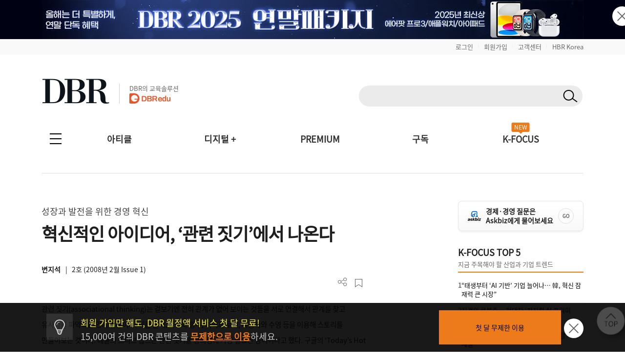

--- FILE ---
content_type: text/html; charset=UTF-8
request_url: https://dbr.donga.com/article/view/1206/article_no/3948/ac/magazine
body_size: 116324
content:
<!doctype html>
<html>

<head>
	<meta http-equiv="Content-Type" content="text/html; charset=UTF-8">
	<meta name="viewport" content="width=device-width, initial-scale=1.0, maximum-scale=1.0, user-scalable=0">
	<meta name="google-site-verification" content="VjHeOwrJeamXpn3EhUY7ZXt2_73sJVpWQ80gwDa6-rE" />
	<link rel="shortcut icon" href="/images/common/favicon_16.ico">
	<link rel="apple-touch-icon-precomposed" href="/images/common/favicon_96.png">

			<!--페이스북 인증 메타태그 등록 2021-04-21 김영순-->
		<meta name="facebook-domain-verification" content="xjvpkjk1a3fz9nzfmqe7jygmli8mav" />
		<meta name="facebook-domain-verification" content="nyedn3qpatz7zur9vbmms5epehnszw" />
		
	<!-- 메타태그 정리 -->
    <title>혁신적인 아이디어, ‘관련 짓기’에서 나온다 | DBR</title>
    <meta name="title" content="혁신적인 아이디어, ‘관련 짓기’에서 나온다 | DBR">

    <meta name="description" content="성장과 발전을 위한 경영 혁신 관련 짓기(associational thinking)는 겉보기엔 전혀 관계가 없어 보이는 것들을 서로 연결해서 관계를 찾고 유사점을 파악하는 인지 활동이다. 예를 들어, 라면과 향수, 미역과 로션, 자동">


    <meta name="author" content="변지석">

    <meta name="robots" content="index, follow">

    <link rel="canonical" href="https://dbr.donga.com/article/view/1206/article_no/3948">


    <meta property="og:url" content="https://dbr.donga.com/article/view/1206/article_no/3948">

    <meta property="og:title" content="혁신적인 아이디어, ‘관련 짓기’에서 나온다 | DBR">

    <meta property="og:description" content="성장과 발전을 위한 경영 혁신 관련 짓기(associational thinking)는 겉보기엔 전혀 관계가 없어 보이는 것들을 서로 연결해서 관계를 찾고 유사점을 파악하는 인지 활동이다. 예를 들어, 라면과 향수, 미역과 로션, 자동">


    <meta property="og:site_name" content="동아비즈니스리뷰">

    <meta property="og:type" content="article">

    <meta property="og:locale" content="ko_KR">



    <meta name="twitter:card" content="summary">

    <meta name="twitter:domain" content="dbr.donga.com">

    <meta name="twitter:title" content="혁신적인 아이디어, ‘관련 짓기’에서 나온다 | DBR">

    <meta name="twitter:description" content="성장과 발전을 위한 경영 혁신 관련 짓기(associational thinking)는 겉보기엔 전혀 관계가 없어 보이는 것들을 서로 연결해서 관계를 찾고 유사점을 파악하는 인지 활동이다. 예를 들어, 라면과 향수, 미역과 로션, 자동">


    <meta name="article:author" content="변지석">

    <meta property="article:publisher" content="https://www.facebook.com/dbrinsight/">

    <meta property="article:publisher:name" content="동아비즈니스리뷰">

    <meta property="article:published_time" content="2008-01-28T00:00:00+09:00">


    <meta property="article:section" content="경영일반">



    <!-- JSON-LD 구조화 데이터 -->
            <script type="application/ld+json">
        {
    "@context": "https://schema.org",
    "@type": "Article",
    "headline": "혁신적인 아이디어, ‘관련 짓기’에서 나온다",
    "url": "https://dbr.donga.com/article/view/1206/article_no/3948",
    "mainEntityOfPage": {
        "@type": "WebPage",
        "@id": "https://dbr.donga.com/article/view/1206/article_no/3948"
    },
    "description": "성장과 발전을 위한 경영 혁신 관련 짓기(associational thinking)는 겉보기엔 전혀 관계가 없어 보이는 것들을 서로 연결해서 관계를 찾고 유사점을 파악하는 인지 활동이다. 예를 들어, 라면과 향수, 미역과 로션, 자동",
    "datePublished": "2008-01-28T00:00:00+09:00",
    "dateModified": "2008-01-28T00:00:00+09:00",
    "author": {
        "@type": "Person",
        "name": "변지석",
        "jobTitle": "홍익대학교"
    },
    "publisher": {
        "@type": "Organization",
        "name": "동아비즈니스리뷰",
        "url": "https://dbr.donga.com",
        "logo": {
            "@type": "ImageObject",
            "url": "https://dbr.donga.com/images/common/logo.png",
            "width": 200,
            "height": 60
        }
    },
    "articleSection": "경영일반",
    "inLanguage": "ko-KR",
    "articleBody": "관련 짓기(associational thinking)는 겉보기엔 전혀 관계가 없어 보이는 것들을 서로 연결해서 관계를 찾고 유사점을 파악하는 인지 활동이다. 예를 들어, 라면과 향수, 미역과 로션, 자동차와 수영 등을 이용해 스토리를 만들어보는 것이다. 애플의 스티브 잡스는 관련 짓기를 창의성에 가장 필요한 능력이라고 했다. 구글의 ‘Today’s Hot Trend’는 매일 100개의 인기 검색어 목록을 보여준다. 이 목록의 단어 중에 일부를 순서대로 이용해 새로운 이야기를 만들어보게 하면 관련 짓기 사고를 발달시키는 데 좋다.\r\n...",
    "isPartOf": {
        "@type": "PublicationIssue",
        "issueNumber": "2",
        "isPartOf": {
            "@type": "Periodical",
            "name": "DBR",
            "publisher": {
                "@type": "Organization",
                "name": "동아비즈니스리뷰"
            }
        }
    }
}        </script>
            <script type="application/ld+json">
        {
    "@context": "https://schema.org",
    "@type": "BreadcrumbList",
    "itemListElement": [
        {
            "@type": "ListItem",
            "position": 1,
            "name": "DBR",
            "item": "https://dbr.donga.com"
        },
        {
            "@type": "ListItem",
            "position": 2,
            "name": "경영일반",
            "item": "https://dbr.donga.com/article/index/1206"
        },
        {
            "@type": "ListItem",
            "position": 3,
            "name": "혁신적인 아이디어, ‘관련 짓기’에서 나온다",
            "item": "https://dbr.donga.com/article/view/1206/article_no/3948"
        }
    ]
}        </script>
    
	<script type="text/javascript" src="/js/2022/jquery_min_1.8.0.js"></script>
	<!--<script type="text/javascript" src="/js/jquery-1.12.1.min.js"></script>-->

			<link rel="stylesheet" href="/css/2022/banner.css?v=202512140636">

			<script type="text/javascript" src="/js/2022/common.js?v=20251214"></script>
		<script type="text/javascript" src="/js/new/jquery.cookie.js"></script>
			<script type="text/javascript">
		(function ($) {
			$(document).ready(function () {

				//모바일 디바이스 정보 체크하여 쿠키 생성
				//var imchk    = getCookie( 'imchk' );
				var is_mobile = mobileDetect();
				$.cookie('imchk', is_mobile, { expires: 1, path: '/' });

									var classnm = ".side_sticky";
								var floatPosition = parseInt($(classnm).css('top'));
				$(window).scroll(function () {
					var scrollTop = $(window).scrollTop();
					var newPosition = floatPosition + scrollTop + 'px';
					$(classnm).stop().animate({ 'top': newPosition }, 200);
				});

				//TOP 배너 클릭 수 처리
				top_banner_click = function (banner_id) {
					// alert(banner_id);
					var dataString = "banner_id=" + banner_id;
					$.ajax({
						type: "POST",
						url: "/proc/banner_click",
						data: dataString,
						headers: { "cache-control": "no-cache", "pragma": "no-cache" },
						dataType: "json",
						cache: false,
						async: true, // true: 비동기, false: 동기
						success: function (data) {
							if (data['code'] == 1) {
								// alert(data['msg']);
								if (data['link_format'] == '_blank') {
									window.open(data['link_url'], "_blank");
								}
								else {
									location.href = data['link_url'];
								}
							}
							else {
								//alert(data['msg']);
								if (data['link_format'] == '_blank') {
									window.open(data['link_url'], "_blank");
								}
								else {
									location.href = data['link_url'];
								}
							}
						},
						error: function (jqXHR, textStatus, errorThrown) {
							//alert("에러 jqXHR : " + jqXHR.status);
							//alert(textStatus + ", " + errorThrown);
							//return false;
							if (data['link_format'] == '_blank') {
								window.open(data['link_url'], "_blank");
							}
							else {
								location.href = data['link_url'];
							}
						}
					});
				}

									$(document).bind('keydown', function (e) {
						if (e.keyCode == 123 /* F12 */) {
							e.preventDefault();
							e.returnValue = false;
						}
					});
				
			TopBanneropen = function (winName) {
				var $topBanner = $("#topbanner");
				if (!$topBanner.length) {
					return;
				}
				var topBannerCookie = getCookie(winName);
				if (!topBannerCookie) {
					$topBanner.removeClass('is-hidden');
					// $("#topbanner").removeClass('topbanner none').addClass('topbanner');

												dataString = "ad_area=4";
												$.ajax({
							type: "POSt",
							url: "/proc/ad_history",
							data: dataString,
							headers: { "cache-control": "no-cache", "pragma": "no-cache" },
							dataType: "json",
							cache: false,
							async: true, // true: 비동기, false: 동기
							success: function (data) {
								if (data['code'] == 1) {
									// alert(data['msg']);
								}
								else {
									// alert(data['msg']);
								}
							},
							error: function (jqXHR, textStatus, errorThrown) {
								//alert("에러 jqXHR : " + jqXHR.status);
								// alert(textStatus + ", " + errorThrown);
								return false;
							}
						});
							}
				else {
					$topBanner.addClass('is-hidden');
				}
			}

				TopBannerclose = function (winName, expiredays) {
					setCookie(winName, "done", expiredays);
				var $topBanner = $("#topbanner");
				if ($topBanner.length) {
					$topBanner.addClass('is-hidden');
				}
				}

				goSearch = function (key, keyword, frmID) {
					//var keyword = $("input[name=q]").val();
					if (keyword == '') {
						alert('검색어를 입력해 주세요.');
						return false;
					}
					$("input[name=q]").val(keyword);
					$("input[name=query]").val(keyword);

					//var RegExp = /[\{\}\[\]\/?.,;:|\)*~`!^\-_+┼<>@\#$%&\'\"\\\(\=]/gi;  //정규식 구문
					// if (RegExp.test(keyword)) {
					// // 특수문자 모두 제거
					// keyword = keyword.replace(RegExp , '');
					// }

					$("input[name=q]").val(keyword);
					$("input[name=query]").val(keyword);

					if (key != 'D') {
						$("#sno").val(key);
					}
					//검색어 히스토리 저장
					var dataString = $("#" + frmID).serialize();
					//alert(dataString);
					$.ajax({
						type: "POST",
						url: "/search/ajaxKeyword/",
						data: dataString,
						headers: { "cache-control": "no-cache", "pragma": "no-cache" },
						dataType: "json",
						cache: false,
						async: false, // true: 비동기, false: 동기
						success: function (data) {
							//alert(data);
							if (data['code'] == 1) {
								// alert(data['msg']);
								// return;
								$("#" + frmID).attr("action", "/search");
								$("#" + frmID).submit();
							}
							else {
								alert(data['msg']);
								return false;
							}
						},
						error: function (jqXHR, textStatus, errorThrown) {
							//alert("에러 jqXHR : " + jqXHR.status);
							alert(textStatus + ", " + errorThrown);
							return false;
						}
					});
				}

				TopBanneropen('topbanner');
			});
		})(jQuery);

		function setCookie(name, value, expiredays) {
			var todayDate = new Date();
			todayDate.setDate(todayDate.getDate() + expiredays);
			document.cookie = name + "=" + escape(value) + "; path=/; expires=" + todayDate.toGMTString() + ";";
		}

		function getCookie(name) {
			var nameOfCookie = name + "=";
			var x = 0;
			while (x <= document.cookie.length) {
				var y = (x + nameOfCookie.length);
				if (document.cookie.substring(x, y) == nameOfCookie) {
					if ((endOfCookie = document.cookie.indexOf(";", y)) == -1) {
						endOfCookie = document.cookie.length;
					}
					return unescape(document.cookie.substring(y, endOfCookie));
				}
				x = document.cookie.indexOf(" ", x) + 1;
				if (x == 0) break;
			}
			return "";
		}
	</script>

			<script defer type="text/javascript" charset="utf-8"
		src="//tagm.uneedcomms.com/tgm/dbrdongacom/uneedcomms_tgm.js"></script>
	
		
    <script type="text/javascript" charset="UTF-8" src="//t1.daumcdn.net/kas/static/kp.js"></script>
    <script type="text/javascript">
        var track_id = '1396860707178628201';
        // 카카오픽셀 스크립트 로드 완료를 기다림
        function initKakaoPixel() {

            if (typeof kakaoPixel === 'undefined') {
                return;
            }
            
                        kakaoPixel(track_id).pageView();

                        
                        
                                    
                        
            
            
            
                        
        }

        // DOM 로드 완료 후 실행
        if (document.readyState === 'loading') {
            document.addEventListener('DOMContentLoaded', initKakaoPixel);
        } else {
            initKakaoPixel();
        }
    </script>

		<!-- Google Tag Manager -->
	<script>(function (w, d, s, l, i) {
			w[l] = w[l] || []; w[l].push({
				'gtm.start':
					new Date().getTime(), event: 'gtm.js'
			}); var f = d.getElementsByTagName(s)[0],
				j = d.createElement(s), dl = l != 'dataLayer' ? '&l=' + l : ''; j.async = true; j.src =
					'https://www.googletagmanager.com/gtm.js?id=' + i + dl; f.parentNode.insertBefore(j, f);
		})(window, document, 'script', 'dataLayer', 'GTM-NVP78ZD');</script>
	<!-- End Google Tag Manager -->
		<script>
		(function (i, s, o, g, r, a, m) {
			i['GoogleAnalyticsObject'] = r; i[r] = i[r] || function () {
				(i[r].q = i[r].q || []).push(arguments)
			}, i[r].l = 1 * new Date(); a = s.createElement(o),
				m = s.getElementsByTagName(o)[0]; a.async = 1; a.src = g; m.parentNode.insertBefore(a, m)
		})(window, document, 'script', 'https://www.google-analytics.com/analytics.js', 'ga');

		ga('create', 'UA-96059929-1', 'auto');
		ga('send', 'pageview');

	</script>
	
		<!-- 2017-10-30 신규추적코드 삽입-->
	<!-- Global site tag (gtag.js) - Google Analytics -->
	<script async src="https://www.googletagmanager.com/gtag/js?id=UA-96059929-3"></script>
	<script>
		window.dataLayer = window.dataLayer || [];
		function gtag() {
			dataLayer.push(arguments);
		}
		gtag('js', new Date());
		gtag('config', 'UA-96059929-3');
		ga('require', 'displayfeatures');
	</script>
	
	<!-- 2021-08-03 신규추적코드 삽입-->
	<!-- Global site tag (gtag.js) - Google Ads: 828111483 -->
	<script async src="https://www.googletagmanager.com/gtag/js?id=AW-828111483"></script>
	<script>
		window.dataLayer = window.dataLayer || [];
		function gtag() {
			dataLayer.push(arguments);
		}
		gtag('js', new Date());
		gtag('config', 'AW-828111483');
		//2021-09-07 블라인드 티켓 구글디스커버리 광고 전환 코드 삽입
		gtag('config', 'AW-311756516');
	</script>

		<!-- Facebook Pixel Code 2019-11-04 김영순 -->
		<!-- Facebook Pixel Code -->
	<script>
				!function (f, b, e, v, n, t, s) {
					if (f.fbq) return; n = f.fbq = function () {
						n.callMethod ?
							n.callMethod.apply(n, arguments) : n.queue.push(arguments)
					};
					if (!f._fbq) f._fbq = n; n.push = n; n.loaded = !0; n.version = '2.0';
					n.queue = []; t = b.createElement(e); t.async = !0;
					t.src = v; s = b.getElementsByTagName(e)[0];
					s.parentNode.insertBefore(t, s)
				}(window, document, 'script',
					'https://connect.facebook.net/en_US/fbevents.js');
			  fbq('init', '1683553561964244');
			  //모든페이지에 공통으로 호출되는 곳에 삽입(모든 페이지에서 실행)
			  fbq('track', 'PageView');
	</script>
	<noscript>
		<img height="1" width="1" style="display:none"
			src="https://www.facebook.com/tr?id=1683553561964244&ev=PageView&noscript=1" />
	</noscript>
	<!-- End Facebook Pixel Code -->
		<!-- Facebook Pixel Code 2019-11-04 김영순 -->

		<!-- 카울리 스크립트 공통영역 2021-06-03 김영순 -->
	<script type="text/javascript">
			  window._paq = window._paq || [];
			  _paq.push(['track_code', "421624f1-a413-4bde-b71c-09cb9d5f3fd2"]);
			  _paq.push(['event_name', 'OPEN']);
			  _paq.push(['send_event']);
			  (function () {
				  var u = "//image.cauly.co.kr/script/";
				  var d = document, g = d.createElement('script'), s = d.getElementsByTagName('script')[0];
				  g.type = 'text/javascript';
				  g.async = true;
				  g.defer = true;
				  g.src = u + 'caulytracker_async.js';
				  s.parentNode.insertBefore(g, s);
			  })();
	</script>
	
				<link rel="stylesheet" type="text/css" href="/css/2022/font.css?v=202512140636">
	<link rel="stylesheet" type="text/css" href="/css/2022/base.css?v=202512140636">
	<link rel="stylesheet" type="text/css" href="/css/2022/style_o.css?v=202512140636">
	<link rel="stylesheet" type="text/css" href="/css/2022/sub.css?v=202512140636">
	<link rel="stylesheet" type="text/css" href="/css/2022/pop.css?v=202512140636">
	<link rel="stylesheet" type="text/css" href="/css/2022/main.css?v=202512140636">
	<link rel="stylesheet" type="text/css" href="/css/2022/sub_content.css?v=202512140636">
	<link rel="stylesheet" type="text/css" href="/css/2022/board.css?v=202512140636">
	<link rel="stylesheet" type="text/css" href="/css/2022/content.css?v=202512140636">
	<link rel="stylesheet" type="text/css" href="/css/2022/login.css?v=202512140636">
	<link rel="stylesheet" type="text/css" href="/css/2022/layout.css?v=202512140636">
	<link rel="stylesheet" type="text/css" href="/css/2022/layout2.css?v=202512140636">
	<link rel="stylesheet" type="text/css" href="/css/2022/service.css?v=202512140636">
	<link rel="stylesheet" type="text/css" href="/css/2022/service_new.css?v=202512140636">
	<link rel="stylesheet" type="text/css" href="/css/2022/main_o.css?v=202512140636">

	
	
	<link rel="stylesheet" href="/css/2022/import.css?v=202512140636" type="text/css" media="screen" />

</head>

<body 	oncontextmenu="return false" onselectstart="return false" ondragstart="return false" 
	>
		<script type="text/javascript">
			(function ($) {
				$(document).ready(function () {
					$(".pc-slide").not(".active").hide(); //화면 로딩 후 첫번째 div를 제외한 나머지 숨김
					setInterval(nextSlidePc, 5000); //5초(5000)마다 다음 슬라이드로 넘어감

					$(".mo-slide").not(".active").hide(); //화면 로딩 후 첫번째 div를 제외한 나머지 숨김
					setInterval(nextSlideMo, 5000); //5초(5000)마다 다음 슬라이드로 넘어감
				});

				//다음 슬라이드(PC)
				function nextSlidePc() {
					$(".pc-slide").hide();
					var allSlide = $(".pc-slide");
					var currentIndex = 0;

					$(".pc-slide").each(function (index, item) {
						if ($(this).hasClass("active")) {
							currentIndex = index;
						}
					});

					var newIndex = 0;

					if (currentIndex >= allSlide.length - 1) {
						//현재 슬라이드 index가 마지막 순서면 0번째로 보냄(무한반복)
						newIndex = 0;
					} else {
						//현재 슬라이드의 index에서 한 칸 만큼 앞으로 간 index 지정
						newIndex = currentIndex + 1;
					}
					$(".pc-slide").removeClass("active");
					$(".pc-slide").eq(newIndex).addClass("active");
					$(".pc-slide").eq(newIndex).show();
				}

				//다음 슬라이드(모바일)
				function nextSlideMo() {
					$(".mo-slide").hide();
					var allSlide = $(".mo-slide");
					var currentIndex = 0;

					$(".mo-slide").each(function (index, item) {
						if ($(this).hasClass("active")) {
							currentIndex = index;
						}
					});

					var newIndex = 0;

					if (currentIndex >= allSlide.length - 1) {
						//현재 슬라이드 index가 마지막 순서면 0번째로 보냄(무한반복)
						newIndex = 0;
					} else {
						//현재 슬라이드의 index에서 한 칸 만큼 앞으로 간 index 지정
						newIndex = currentIndex + 1;
					}
					$(".mo-slide").removeClass("active");
					$(".mo-slide").eq(newIndex).addClass("active");
					$(".mo-slide").eq(newIndex).show();
				}
			})(jQuery);
	</script>





	<!--그래픽DBR-->
	<script type="text/javascript" src="/js/jquery.vgrid.min.js"></script>

	<div id="topbanner" class="top-banner-wrap">
		<ul class="pc-slideshow-container">
						<li class="pc-slide fade active" style="height:80px; background:#000213;">
				<a href="#" onclick="top_banner_click('682');">
					<img src="/upload_dir/banner/2025/5e212d03a12831cb871adc71ba47f053.jpg"
						alt="2025 연말패키지_PC" class="ban-pc-view" /><!--pc 배너-->
				</a>
			</li>
					</ul>
		<ul class="mo-slideshow-container">
						<li class="mo-slide fade active" style="background:#000213;">
				<a href="#" onclick="top_banner_click('683');">
					<img src="/upload_dir/banner/2025/e3d9ee7a8a3fd889b493e2346792cc56.jpg"
						alt="2025 연말패키지_MO"
						class="ban-m-view" /><!--pc브라우저 창크기 줄였을때(모바일 이미지와 동일)-->
				</a>
			</li>
					</ul>
		<button onclick="TopBannerclose('topbanner', 1);" class="close"><img src="/images/banner/x.png"
				alt="닫기" /></button><!--클릭시 하루동안 안보이게 해주세요-->
	</div>
		<style>
		.top-banner-wrap {
			position: relative;
		}

		.top-banner-wrap.is-hidden {
			display: none;
		}

		.pc-slideshow-container,
		.mo-slideshow-container {
			margin: 0;
			padding: 0;
			list-style: none;
		}

		.pc-slideshow-container .pc-slide,
		.mo-slideshow-container .mo-slide {
			display: none;
		}

		.pc-slideshow-container .pc-slide.active,
		.mo-slideshow-container .mo-slide.active {
			display: block;
		}

		.mo-slideshow-container .mo-slide {
			min-height: 80px;
		}

		.top_bar {
			text-align: right;
			padding: 6px 0px;
			display: block;
			background: #f9f9f9;
		}

		.top_bar_txt {
			font-size: 1.3em !important;
			color: #666 !important;
		}

		.top_bar_line {
			font-size: 0.6em;
			color: #ddd;
			vertical-align: text-top;
			padding: 0 10px;
		}

		.top_edu_btn {
			color: #fff !important;
			font-weight: bold !important;
			font-size: 1.4em !important;
			background: #ee7b1a;
			padding: 6px 10px;
			margin-left: 5px;
		}

		.logo_edu {
			display: inline-block;
			margin-left: 20px;
			padding-left: 20px;
			border-left: 1px solid #ccc;
			position: absolute;
			bottom: 8px;
		}

		.logo_edu_txt {
			font-size: 1.3em;
			color: #666;
			font-weight: normal;
		}

		@media(max-width: 768px) {
			.top_bar {
				display: none;
			}

			.top_bar_txt {
				display: none;
			}

			.top_edu_btn {
				display: none;
			}
		}
	</style>
	<div class="top_bar">
		<section class="wrapper">
						<a href="/login?re_url=/article/view/1206/article_no/3948/ac/magazine" class="top_bar_txt">로그인</a><span
				class="top_bar_line">|</span><a href="/join?re_url=/article/view/1206/article_no/3948/ac/magazine"
				class="top_bar_txt">회원가입</a><span class="top_bar_line">|</span><a href="/help/faq"
				class="top_bar_txt">고객센터</a><span class="top_bar_line">|</span><a href="https://www.hbrkorea.com"
				class="top_bar_txt">HBR Korea</a>
					</section>
	</div>

	<section class="wrapper">            <a href="#top" class="side_top_link" aria-label="페이지 맨 위로 이동">
            <img src="/images/2022/side_top.png" alt="페이지 맨 위로 이동" width="74" height="74">
        </a>
    
<!--PC 검색 영역 -->
<form action="javascript://" method="get" id="gnbSearchForm" name="gnbSearchForm" accept-charset="utf-8">
<input type="hidden" name="set" id="set" value="DBR_TOTAL"/>
<input type="hidden" name="page" id="page" value="1"/>
<input type="hidden" name="sort" id="sort" value=""/>
<input type="hidden" name="query" id="query1" value=""/>
<input type="hidden" name="oldq" id="oldq" value=""/>
<input type="hidden" name="sno" id="sno" value=""/>
<!-- TOP 앵커 추가 :: 2025-11-06 박은진-->
<div id="top"></div>

<div class="dbr_header_pc">
    <a href="/"><img src="/images/2022/logo.jpg" alt="DBR로고"></a>    
    <a href="https://www.dbredu.com" target="_blank" class="logo_edu">
      <h5 class="logo_edu_txt">DBR의 교육솔루션</h5>
      <img src="/images/2022/logo_dbredu.png" alt="DBR에듀 로고">
      <!--h5 class="logo_edu_txt">DBR과 함께하는</h5>
      <img src="https://dbr.donga.com/images/2022/logo_ces.png" alt="CES 인사이트 투어"-->
    </a>
    <div class="header_search_wrap">
        <!-- 검색창 구조 변경 2023-05-02 박은진
        <span><input type="text" class="input_search" id="q" name="q" onKeydown="javascript:if(event.keyCode==13) {goSearch('D',this.value,'gnbSearchForm');}"></span>-->
        <span class="search_input">
            <input type="text" class="search_text" id="q" name="q" onKeydown="javascript:if(event.keyCode==13) { goSearch('D',this.value,'gnbSearchForm');}">
            <button type="button" class="search_btn" id="search_btn" name="search_btn" onclick="goSearch('D',document.gnbSearchForm.q.value,'gnbSearchForm');"></button>
        </span>
                <!--span class="join_log">
        	            <a href="/login?re_url=/article/view/1206/article_no/3948/ac/magazine">로그인</a> / <a href="/join?re_url=/article/view/1206/article_no/3948/ac/magazine">회원가입</a>
        </span-->
            </div>
    </div>
</form>
<!--PC 검색 영역 -->

<script type='text/javascript'>
    var search_input = $('.search_input');
    var search_text = $('.search_text');
    var search_btn = $('.search_btn');
    search_text.focus(function(){
        search_input.addClass('focus');
        search_text.addClass('focus_txt');
        search_btn.addClass('focus_btn');
    });
    search_text.blur(function(){
        search_input.removeClass('focus');
        search_text.removeClass('focus_txt');
        search_btn.removeClass('focus_btn');
    })
</script><!-- 모바일 햄버거 메뉴 -->
<div class="dbr_header_mo">
    <a href="/"><img src="/images/2022/logo.jpg" alt="DBR로고" class="btn_logo"></a>
    <!--a href="/askbiz/index"><img src="https://dbr.donga.com/images/2022/ab_logo_m.png" alt="Askbiz 버튼" class="btn_askbiz"></a-->
    <a href="/search/mobile"><img src="/images/2022/btn_search_mo.png" alt="검색버튼" class="btn_search"></a>
    <img src="/images/2022/top_allmenu_off.jpg" alt="메뉴버튼" class="btn_menu_mo mo_menu">
    <!--<div class="mo_menu">
      <a href="#">menu</a>
    </div>-->
    <!-- 메뉴 UI 개선 : 2024-03-05 박은진 -->
    <div class="left_gnbWrap">
        <div class="left_gnb_menu">
            <a href="/" style="flex:0 0 60%;"><img src="/images/2022/m_logo_menu.png" alt="DBR 로고"></a>
                                    <a href="/login?re_url=/article/view/1206/article_no/3948/ac/magazine" class="btn_mo_menu"><strong>로그인</strong></a>
                        <a href="#" class="close"><img src="/images/2022/m_menu_close.png" alt="모바일메뉴닫기"></a>
        </div>
        <ul>
            <li class="active">
                <a href="#" class="menu_one">아티클</a>
                <ul class="m_submenu_wrap">
                    <li>
                        <dl>
                        <dd><a href="/special">스페셜 리포트</a></dd>
                        <dd><a href="/article/index/1901">케이스 스터디</a></dd>
                        </dl>
                        <dl>
                        <dd><a href="/article/index/1906">위기경영 마스터</a></dd>
                        <dd><a href="/article/index/1203">경영일반/경영전략</a></dd>
                        </dl>
                        <dl>
                        <dd><a href="/article/index/1201">인사/조직</a></dd>
                        <dd><a href="/article/index/1202">마케팅/세일즈</a></dd>
                        </dl>
                        <dl>
                        <dd><a href="/article/index/1306">리더십/자기계발</a></dd>
                        <dd><a href="/article/index/1905">인문</a></dd>
                        </dl>
                        <dl>
                        <dd><a href="/article/index/1904">AI/DT</a></dd>    
                        <dd><a href="/service/pdf">PDF 전체보기</a></dd>
                        </dl>
                        <dl>
                        <dd><a href="/advertorial">애드버토리얼</a></dd>    
                        <dd></dd>
                        </dl>
                        <!--dl>
                        <dd><a href="/article/index/1401">글로벌리포트</a></dd>
                        <dd><a href="/article/index/1205">재무회계</a></dd>
                        </dl-->
                    </li>
                </ul>
            </li>
            <li class="active">
                <a href="#" class="menu_one">디지털 +</a>
                <ul class="m_submenu_wrap">
                    <li>
                        <dl>
                        <dd><a href="/casestudyhub">Case Study Hub<span class="engtag">ENG</span></a></dd>
                        <dd><a href="/teamleader">팀장클럽</a></dd>
                        </dl>
                        <dl>
                        <dd><a href="/audio_dbr">audio DBR<img src="https://dbr.donga.com/images/common/icon_audio_wh.png" style="width:16px; margin-left:7px; position:absolute; top:8px;"></a></dd>
                        <dd><a href="/brdq">브랜더쿠</a></dd>
                        </dl>
                    </li>
                </ul>
            </li>            
            <li><a href="/kfocus" class="menu_one">K-FOCUS</a></li>
            <li><a href="/service" class="menu_one">구독신청</a></li>
            <li><a href="/event" class="menu_one">이벤트</a></li>
            <li><a href="/help/faq/cid/1_1_1" class="menu_one">고객센터</a></li>
            <li><a href="/premium" class="menu_one">PREMIUM</a></li>
            <li><a href="/mypage" class="menu_one">MY DBR</a></li>
        </ul>
    </div>
</div>
<!-- 모바일 햄버거 메뉴 -->

<!-- 전체메뉴 -->
<nav>
    <div class="allmenu_n">
        <input type="checkbox" class="" id="collapsible">
        <label for="collapsible"></label>
        <ul id="menuitems" class="menuitems">
            <li>
                <p>아티클</p>
                <div class="allmenu_sub">
                    <!--span><a href="/article/index/total">전체 기사 보기</a></span-->
                    <span><a href="/special" style="color:#ee7b1a;">스페셜 리포트</a></span>
                    <span><a href="/article/index/1901" style="color:#ee7b1a;">케이스 스터디</a></span>
                    <span><a href="/article/index/1906" style="color:#ee7b1a;">위기경영 마스터</a></span><br>
                    <!--span>직무별</span><span class="line">|</span-->
                    <span><a href="/article/index/1203">경영전략/경영일반</a></span>
                    <!--span><a href="/article/index/1206">경영일반</a></span>
                    <span><a href="/article/index/1203">경영전략</a></span-->
                    <span><a href="/article/index/1201">인사/조직</a></span>
                    <!--span><a href="/article/index/1306">리더십</a></span-->
                    <span><a href="/article/index/1202">마케팅/세일즈</a></span>
                    <span><a href="/article/index/1306">리더십/자기계발</a></span>
                    <span><a href="/article/index/1905">인문</a></span>
                    <span><a href="/article/index/1904">AI/DT</a></span>
                    <!--span><a href="/article/index/1205">재무회계</a></span>
                    <span><a href="/article/index/1303">자기계발</a></span>
                    <span><a href="/article/index/1401">글로벌리포트</a></span--><br>
                    <!--span>업종별</span><span class="line">|</span>
                    <span><a href="/article/index/2101">스타트업</a></span>
                    <span><a href="/article/index/2102">IT</a></span>
                    <span><a href="/article/index/2103">의료</a></span>
                    <span><a href="/article/index/2104">금융</a></span>
                    <span><a href="/article/index/2105">유통</a></span>
                    <span><a href="/article/index/2106">건설/제조</a></span>
                    <span><a href="/article/index/2107">서비스</a></span><br-->
                    <span><a href="/article/index/total">전체 기사 보기</a></span>
                    <span><a href="/magazine">호수별</a></span>
                    <span style="margin-left:20px;"><a href="/service/pdf">PDF 전체보기</a></span>
                    <!--span><a href="/series/lists">연재물별</a></span>
                    <span><a href="/author/lists">필진별</a></span>
                    <span><a href="/graphic">그래픽DBR</a></span-->
                    <span><a href="/advertorial">애드버토리얼</a></span>
                </div>
            </li>
            <li>
                <p>디지털 +</p>
                <div class="allmenu_sub">
                    <span><a href="/casestudyhub">Case Study Hub<i class="engtag">ENG</i></a></span>
                    <span><a href="/audio_dbr">audio DBR<img src="https://dbr.donga.com/images/common/icon_audio_gr.png" style="width:16px; margin-left:7px; position:absolute; top:4px;"></a></span>
                    <span><a href="/teamleader" style="padding-left:25px;">팀장클럽</a></span>
                    <span><a href="/brdq" style="padding-left:8px;">브랜더쿠</a></span>                    
                </div>
            </li>
            <li>
                <p>구독</p>
                <div class="allmenu_sub">
                    <span><a href="/service/month">월정액 서비스</a></span>
                    <span><a href="/service/year">연간 서비스</a></span>
                    <span><a href="/service/single">낱권</a></span>
                    <!--span><a href="/service/audio">오디오북</a></span>
                    <span><a href="/service/ebook">eBook</a></span-->
                    <span><a href="/service/general">PDF</a></span>
                    <span><a href="/service/cartload">대량/법인</a></span>
                    <!--<span><a href="/service/academy">아카데미</a></span>-->
                </div>
            </li>
            <!--li>
                <p>비즈런</p>
                <div class="allmenu_sub">
                    <span><a href="/bizlearn">전체강좌</a></span>
                    <span><a href="/bizlearn/lists/category/3101">패키지</a></span>
                    <span><a href="/bizlearn/lists/category/3102">비즈니스</a></span>
                    <span><a href="/bizlearn/lists/category/3103">마케팅</a></span>
                    <span><a href="/bizlearn/lists/category/3104">리더십</a></span>

                </div>
            </li-->
            <li>
                <p><a href="/kfocus" style="color:#ee7b1a;">K-FOCUS</a></p>
                <div class="allmenu_sub">
                    <span><a href="/kfocus/category?category_id=19_2">스타트업·테크</a></span>
                    <span><a href="/kfocus/category?category_id=19_3">바이오 헬스</a></span>
                    <span><a href="/kfocus/category?category_id=19_4">투자·글로벌 트렌드</a></span>
                </div>
            </li>
            <li>
                <p>이벤트</p>
                <div class="allmenu_sub">
                    <span><a href="/event">이벤트</a></span>
                    <!--<span><a href="/event/book">북세통</a></span>-->
                    <!--span><a href="/event/prizewinner">당첨자공지</a></span-->
                </div>
            </li>
            <li>
                <p>고객센터</p>
                <div class="allmenu_sub">
                    <span><a href="/help">공지사항</a></span>
                    <span><a href="/help/faq/cid/1_1_1">FAQ</a></span>
                    <span><a href="/help/qna">1:1문의</a></span>
                    <!--span><a href="/help/adcenter">광고문의</a></span-->
                    <span><a href="/help/gift">이용권/상품권 인증</a></span>
                    <!--span><a href="/help/sukang">비즈런 수강권 인증</a></span>
                    <span><a href="/help/ebook">eBook 이용권 인증</a></span-->
                    <!--span><a href="/help/subscr">정기 구독 인증</a></span-->
                </div>
            </li>
        </ul>
    </div>

    <ul class="menu">
        <li><a href="/article/index/total">아티클</a>
            <div class="submenu_wrap menu_w400">
                    <div class="submenu_top">
                        <ol>
                            <li><a href="/special" style="color:#ee7b1a;">스페셜 리포트</a></li>
                            <li><a href="/article/index/1901" style="color:#ee7b1a;">케이스 스터디</a></li>
                            <li><a href="/article/index/1906" style="color:#ee7b1a;">위기경영 마스터</a></li>
                        </ol>
                    </div>
                    <div class="submenu_list">
                      <ul>
                        <li><a href="/article/index/1203">경영일반/경영전략</a></li>
                        <li><a href="/article/index/1202">마케팅/세일즈</a></li>
                        <li><a href="/article/index/1905">인문</a></li>
                      </ul>
                      <ul>
                        <li><a href="/article/index/1201">인사/조직</a></li>
                        <li><a href="/article/index/1306">리더십/자기계발</a></li>
                        <li><a href="/article/index/1904">AI/DT</a></li>
                      </ul>
                        <!--ul>
                            <li><a href="/article/index/1203">직무별</a></li>
                            <li><a href="/article/index/1203">경영전략</a></li>
                            <li><a href="/article/index/1202">마케팅/세일즈</a></li>
                            <li><a href="/article/index/1201">인사/조직</a></li>
                            <li><a href="/article/index/1205">재무회계</a></li>
                        </ul>
                        <ul>
                            <li><a href="/article/index/1206">경영일반</a></li>
                            <li><a href="/article/index/1306">리더십</a></li>
                            <li><a href="/article/index/1303">자기계발</a></li>
                            <li><a href="/article/index/1401">글로벌리포트</a></li>
                            <li><a href="/article/index/2101">업종별</a></li>
                            <li><a href="/article/index/2101">스타트업</a></li>
                            <li><a href="/article/index/2102">IT</a></li>
                            <li><a href="/article/index/2103">의료</a></li>
                            <li><a href="/article/index/2104">금융</a></li>
                            <li><a href="/article/index/2105">유통</a></li>
                            <li><a href="/article/index/2106">건설/제조</a></li>
                            <li><a href="/article/index/2107">서비스</a></li>
                        </ul-->
                    </div>
                    <div class="submenu_bt">
                      <ol>
                        <li><a href="/article/index/total">전체 기사 보기</a></li>
                        <li><a href="/magazine">호수별</a></li>
                        <li><a href="/service/pdf">PDF 전체보기</a></li>
                        <li><a href="/advertorial">애드버토리얼</a></li>
                      </ol>
                        <!--ol>
                            <li><a href="/magazine">호수별</a></li>
                            <li><a href="/series/lists">연재물별</a></li>
                            <li><a href="/author/lists">필진별</a></li>
                            <li><a href="/graphic">그래픽DBR</a></li>
                            <li><a href="/service/pdf">PDF 전체보기</a></li>
                            <li><a href="/advertorial">애드버토리얼</a></li>
                        </ol-->
                    </div>
            </div>
        </li>
        <li><a href="#">디지털 +</a>
            <div class="submenu_wrap menu_w300">
                    <div class="submenu_list01">
                        <ul>
                            <li><a href="/casestudyhub"><span style="font-size:13px;">Case Study Hub</span><i class="engtag">ENG</i></a></li>
                            <li><a href="/audio_dbr">audio DBR<img src="https://dbr.donga.com/images/common/icon_audio_gr.png" style="width:16px; margin-left:7px; position:absolute; top:3px;"></a></li>
                            <li><a href="/teamleader">팀장클럽</a></li>
                            <li><a href="/brdq">브랜더쿠</a></li>
                        </ul>
                    </div>
            </div>
        </li>
        <li><a href="/premium">PREMIUM</a></li>
        <!--<li><a href="https://www.hbrkorea.com/" target="_blank">HBR</a></li>-->
        <!--li><a href="#" onclick="window.open('https://www.hbrkorea.com/', 'hbr');" onmousedown="javascript:_PL('dbr.donga.com/gnb_hbr.html');">HBR</a></li-->
        <li><a href="/service">구독</a>
            <div class="submenu_wrap">
                    <div class="submenu_list01">
                        <ul>
                            <li><a href="/service/month">월정액 서비스</a></li>
                            <li><a href="/service/year">연간 서비스</a></li>
                            <li><a href="/service/general">PDF/낱권/eBook</a></li>
                            <li><a href="/service/cartload">대량/법인</a></li>
                            <!--<li><a href="/service/academy">아카데미</a></li>-->
                        </ul>
                    </div>
            </div>
        </li>
        <li><div class="gnb_new">NEW</div><a href="/kfocus">K-FOCUS</a></li>
    </ul>
</nav>
<!-- 전체메뉴 --><!-- Facebook Pixel Code 2019-11-04 김영순 -->
<script>
    fbq('track', 'ViewContent', {
    'content_type': 'product',
    'content_category' : '경영일반',
    'content_ids': ['article_no/3948'],
    'content_name':['[DBR] 혁신적인 아이디어, ‘관련 짓기’에서 나온다']
    });
</script>
<!-- Facebook Pixel Code 2019-11-04 김영순 -->
<script type="text/javascript">
(function($){
    $(document).ready(function(){
        $('.icon-annotate').click(function(event){
            var bid = $(this).attr('id');
            $('.footnote').hide();
            // $('.footnote').eq(bid).show();
            $('.footnote').eq(bid).css('display','inline-block');
        });

        $('.close').click(function(event){
             var bid = $(this).attr('id');
             $('.footnote').eq(bid).hide();
        });

        banner_click = function(banner_id){
           var dataString = "banner_id="+banner_id;
           // alert(dataString);
           $.ajax({
                type : "POST",
                url : "/proc/banner_click",
                data : dataString,
                headers: { "cache-control": "no-cache","pragma": "no-cache" },
                dataType : "json",
                cache: false,
                async: true, // true: 비동기, false: 동기
                success : function(data)
                {
                    if(data['code'] == 1)
                    {
                       //alert(data['msg']);
                       if(data['link_format'] == '_blank')
                       {
                            window.open(data['link_url'],"popup","");
                       }
                       else
                       {
                            location.href=data['link_url'];
                       }
                    }
                    else
                    {
                        alert(data['msg']);
                    }
                },
                error : function(jqXHR,textStatus, errorThrown) {
                    //alert("에러 jqXHR : " + jqXHR.status);
                    alert(textStatus + ", " + errorThrown);
                    return false;
                }
            });
		}

		$(".np_close a").click(function(e){
            $('.naver_pop').fadeOut(200);
			e.preventDefault()
        });

        $("#bar_close").click(function(){
            $('.service-app-pop').hide();
        });

    });
})(jQuery);
</script>
<script type="text/javascript" src="/js/content.js"></script>
<script type="text/javascript" src="/js/new/content_func.js"></script>
<script type="text/javascript" src="/js/new/jquery.dotdotdot.min.js"></script>
<script type="text/javascript" src="/js/new/jquery.scrollContent.js"></script>
<script type="text/javascript" src="/js/new/common.js"></script>
<script type="text/javascript" src="/js/2022/common2.js"></script>
<style>
.img_resize img{
	max-width: 100%;
  	height: auto;
  	display: block;
}

.cont-article{
	line-height : 1.8em;
}
</style>


<!-- 콘텐츠 영역 -->
<div class="container">

<!-- 무료기사 PC 좌측 배너 -->

	<div class="article_top_line"></div>
  <div class="article_warp">

    <div class="mw_size article_warp_l">
        <div class="contents">
            <!-- 아티클 상세  -->
            <div class="header-cont">
                <p class="subtitle">성장과 발전을 위한 경영 혁신</p>
                <h4 class="title">혁신적인 아이디어, ‘관련 짓기’에서 나온다</h4>
            </div>
            <!-- 기사보기 기능영역 -->
            <div class="func-pg" style="margin:6% 0;">
                <div class="jounalist_ho"><strong>
                변지석                </strong><span style="margin:0 1%;">  | </span> 2호 (2008년 2월 Issue 1)</div>
                <div class="func-list fl-r">
                    <ul>
                        <li>
                            <div>
                                <ul class="sns-list">
                                    <!--li class="pc-view">
                                      <a href="#" onclick="sendSns('facebook','https://dbr.donga.com/article/view/1206/article_no/3948/ac/magazine','[DBR] 혁신적인 아이디어, ‘관련 짓기’에서 나온다','A','3948');return false;" class="icon-fb" >페이스북</a></li-->
                                    <li><a href="#" class="last btn-other icon-sns-more">더보기</a>
                                        <div class="other-sns off">
                                            <strong class="ti">SNS 공유</strong>
                                            <ul class="other-list">
                                                <li><a href="#" onclick="sendSns('facebook','https://dbr.donga.com/article/view/1206/article_no/3948/ac/magazine','[DBR] 혁신적인 아이디어, ‘관련 짓기’에서 나온다','A','3948');return false;" class="icon-fb2"><span>페이스북</span></a></li>
                                                <li><a href="#" onclick="sendLink();return false;" class="icon-katalk" id="kakao-link-btn" ><span>KaKaoTalk</span></a></li>
                                                <li><a href="https://dbr.donga.com/article/view/1206/article_no/3948/ac/magazine" onclick="copy_trackback(this.href,'A','3948');return false;" class="icon-copy"><span>URL복사</span></a></li>
                                            </ul>
                                        </div>
                                    </li>
                                </ul>
                            </div>
                        </li>
                                            <li><a class="btn-scrap" id='' onclick="alert('로그인 후 이용하세요.');location.href='/login?re_url=/article/view/1206/article_no/3948/ac/magazine'" style="cursor:pointer">스크랩</a>
                            <div class="pop-func pop-scrap off">
                            <img src="/images/common/pop_func_arrowtop.png" class="arrow-top" alt=""/><!-- 요건 png로 -->
                            <div class="cont">
                                <form action="https://dbr.donga.com/scrap/input" method="post" name="scrapFrm" id="scrapFrm" accept-charset="utf-8">
<input type="hidden" name="csrf_token_dbr" value="3e7901432602368786f3f50b7e6fea82" style="display:none;" />
                                <div class="cont-scrap">
                                    <p class="title">스크랩</p>
                                    <div class="info-input">
                                        <div class="my-lib">
                                            <!--마이라이브러리는 기본 폴더이며 번호는 1로 고정
                                                    기본 폴더는 삭제할 수 없습니다.
                                                    스크랩 될때 기본 마이라이브러리에 함께 스크랩 된다.
                                            -->
                                            <input name="folder[]" type="hidden"  value="1"/>
                                                                                    </div>
                                        <div class="my-fold">
                                            <input type="checkbox" name="folder[]" id="newlib" value="newlib"/><a href="#"><strong class="icon-add">+</strong> <span>새로운 폴더 생성</span></a>
                                            <div class="add-fold off">
                                            <label for="folder_name" class="hidden">폴더명</label>
                                            <input type="text" id="folder_name" name="folder_name" placeholder="폴더명을 입력해주세요" class="add-fold-input" />
                                            </div>
                                        </div>
                                    </div>
                                    <div class="memo off">
                                        <p>메모입력</p>
                                        <textarea rows="3" name="memo"></textarea>
                                    </div>
                                </div>
                                <div class="pop-footer ta-c">
                                    <a href="#" id="btnScrap" onclick='scrap();return false;' class="pop-func-btn confirm">스크랩</a>
                                </div>
                                <input type="hidden" name="content_type" value="A"/>
                                <input type="hidden" name="content_no" value="3948"/>
                                </form>
                            </div>
                        </div>
                        </li>
                                                
                                                                    <li class="print_btn"><a class="btn-print last" onclick="alert('유료회원 서비스입니다.');return false;" style="cursor:pointer"><img src="/images/common/icon_func_print.png" alt="인쇄하기"/></a></li>
                                        <!-- 2022-0812 퍼블리싱 추가  모바일에만 보임-->
                    </ul>
                    <div class="pop-func pop-pdf off" id="pop_pdf">
                                          </div>
                </div>
            </div>
            <!-- 고정메뉴 -->
            <div class="fixNavi off">
            <div class="fixNavi-area">
                <ul class="fix-func-list">
                    <li class="first">
                        <a href="#" class="btn_sidemenu_fixed" onclick="return false();"><img src="/images/common/btn_sidemenu_fixed.png" alt="전체 메뉴보기" /></a>
                        <a href="#" class="btn_sidemenu_active_fixed off"><img src="/images/common/btn_sidemenu_active_fixed.png" alt="메뉴 닫기" /></a>
                        <!--메뉴-->
                        <nav class="fixNavi_gnb off">
                            <!-- 전체메뉴:s -->
                            <!-- <button class="btn-sidemenu mobile">전체메뉴</button>
                            <button class="btn-sidemenu desktop">전체메뉴</button> -->
                            <nav class="fix_totalmenu totalmenu_mobile">
                                <!-- 로그인 전후 -->
                                <!-- 모바일 전용 메뉴 사용X, gnb_v의 모바일 메뉴 열리도록 변경 2024-06-24 김준연
                                                                    <div class="sidemenu-header is-logout">
                                        <div class="welcom">
                                            <span class="login-txt">로그인을 해주세요</span>
                                            <div class="right">
                                                <a href="#" class="btn-side" onclick="return divchange('.totalmenu-mobile', '#login-poplayer')">로그인</a>
                                                <a href="#" class="btn-side" onclick="return divchange('.totalmenu-mobile', '#membership-poplayer')">회원가입</a>
                                            </div>
                                        </div>
                                        <a href="#" class="btn-sidemenu-close">사이드메뉴 닫기</a>
                                    </div>
                                                                
                                <div class="side-tabmenu cboth">
                                    <a href="#" class="tabmenu tab1 active">전체서비스</a>
                                    <a href="#" class="tabmenu tab2 ">MY서비스</a>
                                    <div class="tabview1 cboth">
                                       
                                        <ul class="gnbmenu-ty1">
                                            <li><a href="/editorpick"><span>에디터가 강력추천하는</span></a></li>
                                            <li><a href="/special"><span>Special Report</span></a></li>
                                            <li><a href="/article/index/1901"><span>Case Study</span></a></li>
                                            <li><a href="/graphic/thum"><span>Graphic DBR</span></a></li>
                                        </ul>
                                        <ul class="gnbmenu-ty2">
                                            <li class="">
                                            <a href="/magazine" class="title"><span>아티클</span></a>
                                            <div class="cont off">
                                                <a href="/article/index/1203"><span>경영전략</span></a>
                                                <a href="/article/index/1202"><span>마케팅/세일즈</span></a>
                                                <a href="/article/index/1201"><span>인사/조직</span></a>
                                                <a href="/article/index/1205"><span>재무회계</span></a>
                                                <a href="/article/index/1206"><span>경영일반</span></a>
                                                <a href="/article/index/1306"><span>리더십</span></a>
                                                <a href="/article/index/1303"><span>자기계발</span></a>
                                                <a href="/article/index/1401" ><span>글로벌 리포트</span></a>
                                                <a href="/article/index/2101"><span>스타트업</span></a>
                                                <a href="/article/index/2102"><span>IT</span></a>
                                                <a href="/article/index/2103"><span>의료</span></a>
                                                <a href="/article/index/2104"><span>금융</span></a>
                                                <a href="/article/index/2105"><span>유통</span></a>
                                                <a href="/article/index/2106"><span>건설/제조</span></a>
                                                <a href="/article/index/2107" ><span>서비스</span></a>
                                                <a href="/magazine"><span>호수별</span></a>
                                                <a href="/series/lists"><span>연재물별</span></a>
                                                <a href="/author/lists"><span>필진별</span></a>
                                                <a href="/author/lists"><span>그래픽 DBR</span></a>
                                                <a href="/author/lists"><span>PDF 전체보기</span></a>
                                            </div>
                                            </li>
                                            <ul class="gnbmenu-ty1">
                                                <li><a href="/premium" class="border-b-no"><span>PREMIUM</span></a></li>
                                              <li><a href="/service"><span>구독</span></a></li>
                                            </li>
                                            <li class="">
                                            <a href="/event" class="title"><span>이벤트</span></a>
                                            <div class="cont off">
                                                <a href="/event"><span>이벤트</span></a>
                                                <a href="/event/prizewinner" class="border-b-no"><span>당첨자공지</span></a>
                                            </div>
                                            </li>
                                            <li class="">
                                            <a href="#" class="title"><span>고객센터</span></a>
                                            <div class="cont off">
                                                <a href="/help"><span>공지사항</span></a>
                                                <a href="/help/faq/cid/1_1_1/"><span>FAQ</span></a>
                                                <a href="/help/qna"><span>1:1문의</span></a>
                                                <a href="/help/adcenter"><span>제휴&amp;광고문의</span></a>
                                                <a href="/help/gift"><span>이용권/상품권 인증</span></a>
                                                <a href="/help/subscr" class="border-b-no"><span>구독인증</span></a>
                                            </div>
                                            </li>
                                            <li class="">
                                            <a href="#" class="title"><span>DBR SNS</span></a>
                                            <div class="cont off">
                                                <a href="https://www.facebook.com/dbrinsight" target="_blank"><span>Facebook</span></a>
                                                <a href="https://plus-talk.kakao.com/home/%40dbr-%EB%8F%99%EC%95%84%EB%B9%84%EC%A6%88%EB%8B%88%EC%8A%A4%EB%A6%AC%EB%B7%B0" target="_blank" title="Kakao Plus"><span>카카오톡</span></a>
                                                <a href="https://m.post.naver.com/my.nhn?memberNo=22700030" target="_blank" title="Naver Post" class="border-b-no"><span>블로그</span></a>
                                            </div>
                                            </li>
                                        </ul>
                                    </div>
                                    <div class="tabview2 cboth off">
                                        
                                        <ul class="gnbmenu-ty1">
                                            <li class="active">
                                            <a href="/mypage" class="title"><span>결제내역</span></a>
                                            </li>
                                            <li>
                                            <a href="/mypage/subscription" class="title"><span>구독정보관리</span></a>
                                            </li>
                                            <li>
                                            <a href="/mypage/pdf" class="title"><span>PDF보관함</span></a>
                                            </li>
                                            <li class="">
                                            <a href="/service/basket" class="title"><span>장바구니</span></a>
                                            </li>
                                            <li class="">
                                            <a href="/mypage/scrap" class="title"><span>스크랩</span></a>
                                            </li>
                                            <li class="">
                                            <a href="/mypage/share" class="title"><span>공유함</span></a>
                                            </li>
                                            <li class="">
                                            <a href="#" class="title"><span>개인정보관리</span></a>
                                            </li>
                                            <li class="">
                                            <a href="/mypage/qna" class="title"><span>1:1문의</span></a>
                                            </li>
                                        </ul>
                                    </div>
                                </div>
                                -->
                            </nav>
                            <nav class="fix_totalmenu totalmenu_desktop">
                              <!-- 메뉴 업데이트 2024-06-10 박은진 -->
                              <ul class="menuitems01">
                                <li>
                                  <p>아티클</p>
                                  <div class="allmenu_sub">
                                    <span><a href="/special" style="color:#ee7b1a;">스페셜 리포트</a></span>
                                    <span><a href="/article/index/1901" style="color:#ee7b1a;">케이스 스터디</a></span><br>
                                    <span><a href="/article/index/1203">경영전략/경영일반</a></span>
                                    <span><a href="/article/index/1201">인사/조직</a></span>
                                    <span><a href="/article/index/1202">마케팅/세일즈</a></span>
                                    <span><a href="/article/index/1306">리더십/자기계발</a></span>
                                    <span><a href="/article/index/1905">인문</a></span>
                                    <span><a href="/article/index/1904">AI/DT</a></span><br>
                                    <span><a href="/article/index/total">전체 기사 보기</a></span>
                                    <span><a href="/magazine">호수별</a></span>
                                    <span><a href="/casestudyhub">Case Study Hub<i class="engtag">ENG</i></a></span>
                                    <span><a href="/audio_dbr">audio DBR<img src="https://dbr.donga.com/images/common/icon_audio_gr.png" style="width:16px; margin-left:7px; position:absolute; top:4px;"></a></span>
                                    <span style="margin-left:20px;"><a href="/service/pdf">PDF 전체보기</a></span>
                                  </div>
                                </li>
                                <li>
                                  <p>구독</p>
                                  <div class="allmenu_sub">
                                    <span><a href="/service/month">월정액 서비스</a></span>
                                    <span><a href="/service/year">연간 서비스</a></span>
                                    <span><a href="/service/single">낱권</a></span>
                                    <span><a href="/service/general">PDF</a></span>
                                    <span><a href="/service/cartload">대량/법인</a></span>
                                  </div>
                                </li>
                                <li>
                                  <p>이벤트</p>
                                  <div class="allmenu_sub">
                                    <span><a href="/event">이벤트</a></span>
                                  </div>
                                </li>
                                <li>
                                  <p>고객센터</p>
                                  <div class="allmenu_sub">
                                    <span><a href="/help">공지사항</a></span>
                                    <span><a href="/help/faq/cid/1_1_1">FAQ</a></span>
                                    <span><a href="/help/qna">1:1문의</a></span>
                                    <span><a href="/help/gift">이용권/상품권 인증</a></span>
                                  </div>
                                </li>
                              </ul>
                              <!-- ↓↓↓↓ 구 메뉴
                              <ul class="menuitems01">
                                <li>
                                  <p>아티클</p>
                                  <div class="allmenu_sub">
                                    <span><a href="/article/index/total">전체 기사 보기</a></span>
                                    <span><a href="/special">스페셜 리포트</a></span>
                                    <span><a href="/article/index/1901">케이스 스터디</a></span><br>
                                    <span>직무별</span><span class="line">|</span>
                                    <span><a href="/article/index/1206">경영일반</a></span>
                                    <span><a href="/article/index/1203">경영전략</a></span>
                                    <span><a href="/article/index/1201">인사/조직</a></span>
                                    <span><a href="/article/index/1306">리더십</a></span>
                                    <span><a href="/article/index/1202">마케팅/세일즈</a></span>
                                    <span><a href="/article/index/1205">재무회계</a></span>
                                    <span><a href="/article/index/1303">자기계발</a></span>
                                    <span><a href="/article/index/1401">글로벌리포트</a></span><br>
                                    <span>업종별</span><span class="line">|</span>
                                    <span><a href="/article/index/2101">스타트업</a></span>
                                    <span><a href="/article/index/2102">IT</a></span>
                                    <span><a href="/article/index/2103">의료</a></span>
                                    <span><a href="/article/index/2104">금융</a></span>
                                    <span><a href="/article/index/2105">유통</a></span>
                                    <span><a href="/article/index/2106">건설/제조</a></span>
                                    <span><a href="/article/index/2107">서비스</a></span><br>
                                    <span><a href="/magazine">호수별</a></span>
                                    <span><a href="/series/lists">연재물별</a></span>
                                    <span><a href="/author/lists">필진별</a></span>
                                    <span><a href="/graphic">그래픽DBR</a></span>
                                    <span><a href="/service/pdf">PDF 전체보기</a></span>
                                  </div>
                                </li>
                                <li>
                                  <p>비즈런</p>
                                  <div class="allmenu_sub">
                                    <span><a href="/bizlearn">전체강좌</a></span>
                                    <span><a href="/bizlearn/lists/category/3101">패키지</a></span>
                                    <span><a href="/bizlearn/lists/category/3102">비즈니스</a></span>
                                    <span><a href="/bizlearn/lists/category/3103">마케팅</a></span>
                                    <span><a href="/bizlearn/lists/category/3104">리더십</a></span>
                                  </div>
                                </li>
                                <li>
                                  <p>서비스신청</p>
                                  <div class="allmenu_sub">
                                    <span><a href="/service/month">월정액 서비스</a></span>
                                    <span><a href="/service/year">연간 서비스</a></span>
                                    <span><a href="/service/single">낱권</a></span>
                                    <span><a href="/service/audio">오디오북</a></span>
                                    <span><a href="/service/ebook">eBook</a></span>
                                    <span><a href="/service/general">PDF</a></span>
                                    <span><a href="/service/cartload">법인/단체</a></span>
                                  </div>
                                </li>
                                <li>
                                  <p>이벤트</p>
                                  <div class="allmenu_sub">
                                    <span><a href="/event">이벤트</a></span>
                                    <span><a href="/event/book">북세통</a></span>
                                    <span><a href="/event/prizewinner">당첨자공지</a></span>
                                  </div>
                                </li>
                                <li>
                                  <p>고객센터</p>
                                  <div class="allmenu_sub">
                                    <span><a href="/help">공지사항</a></span>
                                    <span><a href="/help/faq/cid/1_1_1">FAQ</a></span>
                                    <span><a href="/help/qna">1:1문의</a></span>
                                    <span><a href="/help/adcenter">제휴&amp;광고문</a></span>
                                    <span><a href="/help/gift">이용권/상품권인증</a></span>
                                    <span><a href="/help/sukang">비즈런 수강권인증</a></span>
                                    <span><a href="/help/subscr">구독인증</a></span>
                                  </div>
                                </li>
                                <li>
                                  <p>DBR SNS</p>
                                  <div class="allmenu_sub">
                                    <span><a href="https://www.facebook.com/dbrinsight" target="_blank">Facebook</a></span>
                                    <span><a href="https://plus-talk.kakao.com/home/%40dbr-%EB%8F%99%EC%95%84%EB%B9%84%EC%A6%88%EB%8B%88%EC%8A%A4%EB%A6%AC%EB%B7%B0" target="_blank" title="Kakao Plus">카카오톡</a></span>
                                    <span><a href="https://m.post.naver.com/my.nhn?memberNo=22700030" target="_blank" title="Naver Post" >블로그</a></span>
                                  </div>
                                </li>
                              </ul>
                                ↑↑↑↑ 구 메뉴-->
                            </nav>
                        </nav>
                    </li>
                    <!-- 2022-0812 퍼블리싱 추가  모바일에만 보임-->

                    <li class="share-mobile-li">
                      <a href="#" class="btn-share btn-ftx-share" id="m-btn-ftx-share"><img src="/images/common/icon_func_share_fixed.png" alt="공유" /></a>
                        <div class="fix-other-share off">
                            <strong class="ti">공유</strong>
                            <ul class="other-list">
                                <li><a href="#" class="icon-fb2" onclick="sendSns('facebook','https://dbr.donga.com/article/view/1206/article_no/3948/ac/magazine','[DBR] 혁신적인 아이디어, ‘관련 짓기’에서 나온다','A','3948');return false;"><span>페이스북</span></a></li>
                                <li><a href="#" onclick="sendLink();return false;" class="icon-katalk" id="kakao-link-btn" ><span>KaKaoTalk</span></a></li>
                                <li><a href="https://dbr.donga.com/article/view/1206/article_no/3948/ac/magazine" class="icon-copy" onclick="copy_trackback(this.href,'A','3948');return false;" ><span>URL복사</span></a></li>
                                <!--<li><a href="#" class="icon-email"><span>Email</span></a></li>-->
                            </ul>
                        </div>
                    </li>
                                        <li class="fix-scrap-li scrap_m"><a class="btn-scrap" style="cursor:pointer;"><img src="https://dbr.donga.com/images/common/icon_func_scrap.png" alt="스크랩" /></a>
                        <div class="fix-pop-scrap pop-func pop-scrap off">
                            <img src="/images/common/pop_func_arrowtop.png" class="arrow-top" alt=""/><!-- 요건 png로 -->
                            <div class="cont">
                                <form action="https://dbr.donga.com/scrap/input" method="post" name="scrapFrm2" id="scrapFrm2" accept-charset="utf-8">
<input type="hidden" name="csrf_token_dbr" value="3e7901432602368786f3f50b7e6fea82" style="display:none;" />
                                <div class="cont-scrap">
                                    <p class="title">스크랩</p>
                                    <div class="info-input">
                                        <div class="my-lib">
                                            <!--마이라이브러리는 기본 폴더이며 번호는 1로 고정
                                                    기본 폴더는 삭제할 수 없습니다.
                                                    스크랩 될때 기본 마이라이브러리에 함께 스크랩 된다.
                                            -->
                                            <input name="folder[]" type="hidden"  value="1"/>
                                                                                    </div>
                                        <div class="my-fold">
                                            <input type="checkbox" name="folder[]" id="newlib2" value="newlib"/><a href="#"><strong class="icon-add">+</strong> <span>새로운 폴더 생성</span></a>
                                            <div class="add-fold off">
                                            <label for="folder_name" class="hidden">폴더명</label>
                                            <input type="text" id="folder_name2" name="folder_name" placeholder="폴더명을 입력해주세요" class="add-fold-input" />
                                            </div>
                                        </div>
                                    </div>
                                    <div class="memo off">
                                        <p>메모입력</p>
                                        <textarea rows="3" name="memo"></textarea>
                                    </div>
                                </div>
                                <div class="pop-footer ta-c">
                                    <a href="#" id="btnScrap" onclick='scrap();return false;' class="pop-func-btn confirm">스크랩</a>
                                </div>
                                <input type="hidden" name="content_type" value="A"/>
                                <input type="hidden" name="content_no" value="3948"/>
                                </form>
                            </div>
                        </div>
                    </li>
                                                            
                                                          <!-- 2022-0812 퍼블리싱 추가  모바일에만 보임-->
                </ul>

                <ul class="sns-list">
                  <!-- 2022-0812 퍼블리싱 추가  PC에만 보임-->
                                            <li class="fix-scrap-li"><a id='' onclick="alert('로그인 후 이용하세요.');location.href='/login?re_url=/article/view/1206/article_no/3948/ac/magazine'" style="cursor:pointer" class="btn-scrap"><img src="https://dbr.donga.com/images/common/icon_func_scrap_fixed.png" alt="스크랩" /></a>
                              <div class="fix-pop-scrap pop-func pop-scrap off">
                                  <img src="/images/common/pop_func_arrowtop.png" class="arrow-top" alt=""/><!-- 요건 png로 -->
                                  <div class="cont">
                                      <form action="https://dbr.donga.com/scrap/input" method="post" name="scrapFrm2" id="scrapFrm2" accept-charset="utf-8">
<input type="hidden" name="csrf_token_dbr" value="3e7901432602368786f3f50b7e6fea82" style="display:none;" />
                                <div class="cont-scrap">
                                    <p class="title">스크랩</p>
                                    <div class="info-input">
                                        <div class="my-lib">
                                            <!--마이라이브러리는 기본 폴더이며 번호는 1로 고정
                                                    기본 폴더는 삭제할 수 없습니다.
                                                    스크랩 될때 기본 마이라이브러리에 함께 스크랩 된다.
                                            -->
                                            <input name="folder[]" type="hidden"  value="1"/>
                                                                                    </div>
                                        <div class="my-fold">
                                            <input type="checkbox" name="folder[]" id="newlib2" value="newlib"/><a href="#"><strong class="icon-add">+</strong> <span>새로운 폴더 생성</span></a>
                                            <div class="add-fold off">
                                            <label for="folder_name" class="hidden">폴더명</label>
                                            <input type="text" id="folder_name2" name="folder_name" placeholder="폴더명을 입력해주세요" class="add-fold-input" />
                                            </div>
                                        </div>
                                    </div>
                                    <div class="memo off">
                                        <p>메모입력</p>
                                        <textarea rows="3" name="memo"></textarea>
                                    </div>
                                </div>
                                <div class="pop-footer ta-c">
                                    <a href="#" id="btnScrap" onclick='scrap();return false;' class="pop-func-btn confirm">스크랩</a>
                                </div>
                                <input type="hidden" name="content_type" value="A"/>
                                <input type="hidden" name="content_no" value="3948"/>
                                </form>
                            </div>
                              </div>
                          </li>
                                                    <li><a class="btn-print last" onclick="alert('유료회원 서비스입니다.');return false;" style="cursor:pointer"><img src="/images/common/icon_func_print.png" alt="인쇄하기"/></a></li>
                                        <!-- 2022-0812 퍼블리싱 추가  PC에만 보임-->
                    <!-- <li><a href="#"><img src="/images/common/icon_share_kakao_fixed.png" alt="카카오톡"/></a></li> -->
                    <!-- 0829 수정 -->
                    <!--li><a href="#" onclick="sendSns('facebook','https://dbr.donga.com/article/view/1206/article_no/3948/ac/magazine','[DBR] 혁신적인 아이디어, ‘관련 짓기’에서 나온다','A','3948');return false;" ><img src="/images/common/icon_sns_fb.png" alt="페이스북"/></a></li-->
                    <li><a href="#" class="btn-ftx-sns" ><img src="/images/common/icon_sns_more.png" alt="sns공유하기"/></a>
                            <!-- 0829 수정 -->
                        <div class="fix-other-sns off">
                            <strong class="ti">SNS 공유</strong>
                            <ul class="other-list">
                                <li><a href="#" class="icon-fb2"><span>페이스북</span></a></li>
                                <!--li class="m-view"><a href="#" class="icon-tw2"><span>트위터</span></a></li>
                                <li class="m-view"><a href="#" class="icon-kas2"><span>카카오스토리</span></a></li> -->
                                <li><a href="#" onclick="sendLink();return false;" class="icon-katalk" id="kakao-link-btn" ><span>KaKaoTalk</span></a></li>
                                <li><a href="https://dbr.donga.com/article/view/1206/article_no/3948/ac/magazine" onclick="copy_trackback(this.href,'A','3948');return false;" class="icon-copy"><span>URL복사</span></a></li>
                                <!--<li><a href="#" class="icon-email"><span>Email</span></a></li>-->
                            </ul>
                        </div>
                    </li>
                </ul>
                <div class="progress"><span class="ing"></span></div>
            </div>
        </div>
            <!-- 상세페이지 세부 기능 정의 함수 -->

          <!--//기사보기 기능영역-->
        <!-- 기사 내용영역 -->
            <div class="cboth cont-article mg-b40">
                <div style="position: relative;">
                  <!DOCTYPE html PUBLIC "-//W3C//DTD HTML 4.0 Transitional//EN" "http://www.w3.org/TR/REC-html40/loose.dtd">
<?xml encoding="UTF-8"><html><body><div style="line-height: 200%;"><span style="line-height: 200%; font-family: &#44404;&#47548;; font-size: 11pt;">&#44288;&#47144; &#51667;&#44592;(associational thinking)&#45716; &#44169;&#48372;&#44592;&#50644; &#51204;&#54784; &#44288;&#44228;&#44032; &#50630;&#50612; &#48372;&#51060;&#45716; &#44163;&#46308;&#51012; &#49436;&#47196; &#50672;&#44208;&#54644;&#49436; &#44288;&#44228;&#47484; &#52286;&#44256; &#50976;&#49324;&#51216;&#51012; &#54028;&#50501;&#54616;&#45716; &#51064;&#51648; &#54876;&#46041;&#51060;&#45796;. &#50696;&#47484; &#46308;&#50612;, &#46972;&#47732;&#44284; &#54693;&#49688;, &#48120;&#50669;&#44284; &#47196;&#49496;, &#51088;&#46041;&#52264;&#50752; &#49688;&#50689; &#46321;&#51012; &#51060;&#50857;&#54644; &#49828;&#53664;&#47532;&#47484; &#47564;&#46308;&#50612;&#48372;&#45716; &#44163;&#51060;&#45796;. &#50528;&#54540;&#51032; &#49828;&#54000;&#48652; &#51105;&#49828;&#45716; &#44288;&#47144; &#51667;&#44592;&#47484; &#52285;&#51032;&#49457;&#50640; &#44032;&#51109; &#54596;&#50836;&#54620; &#45733;&#47141;&#51060;&#46972;&#44256; &#54664;&#45796;. &#44396;&#44544;&#51032; &lsquo;Today&rsquo;s Hot Trend&rsquo;&#45716; &#47588;&#51068; 100&#44060;&#51032; &#51064;&#44592; &#44160;&#49353;&#50612; &#47785;&#47197;&#51012; &#48372;&#50668;&#51456;&#45796;. &#51060; &#47785;&#47197;&#51032; &#45800;&#50612; &#51473;&#50640; &#51068;&#48512;&#47484; &#49692;&#49436;&#45824;&#47196; &#51060;&#50857;&#54644; &#49352;&#47196;&#50868; &#51060;&#50556;&#44592;&#47484; &#47564;&#46308;&#50612;&#48372;&#44172; &#54616;&#47732; &#44288;&#47144; &#51667;&#44592; &#49324;&#44256;&#47484; &#48156;&#45804;&#49884;&#53412;&#45716; &#45936; &#51339;&#45796;.</span></div>
<div style="line-height: 200%;">&nbsp;</div>
<div style="line-height: 200%;"><span style="line-height: 200%; font-family: &#44404;&#47548;; color: #00b0f0; font-size: 11pt;">Vol.49 p.28 [</span><span style="line-height: 200%; font-family: &#44404;&#47548;; color: #00b0f0; font-size: 11pt;">&#49884;&#44036; &#50517;&#48149; &#48279;&#44256; &#47680;&#47532;&#49436; &#47928;&#51228; &#51312;&#47581;&#54616;&#46972;]</span><span style="line-height: 200%; font-family: &#44404;&#47548;; font-size: 11pt;">&middot;&#48320;&#51648;&#49437; &#54861;&#51061;&#45824; &#44221;&#50689;&#54617;&#44284; &#44368;&#49688;</span></div>
<div style="line-height: 200%;">&nbsp;</div>
<div style="line-height: 200%;"><strong><span style="line-height: 200%; font-family: &#44404;&#47548;; font-size: 11pt;">Mini Case: </span></strong><strong><span style="line-height: 200%; font-family: &#44404;&#47548;; font-size: 11pt;">&#54168;&#46972;&#47532;&#51032; &#52285;&#51032;&#49457; &#53364;&#47101;</span></strong></div>
<div style="line-height: 200%;">&nbsp;</div>
<div style="line-height: 200%;"><span style="line-height: 200%; font-family: &#44404;&#47548;; font-size: 11pt;">&#51060;&#53448;&#47532;&#50500; &#51088;&#46041;&#52264;&#54924;&#49324;&#51064; &#54168;&#46972;&#47532;&#45716; &#51649;&#50896;&#46308;&#51032; &#44288;&#47144; &#51667;&#44592;&#47484; &#50948;&#54644; &#52285;&#51032;&#49457; &#53364;&#47101;(Creativity Club)&#51060;&#46972;&#45716; &#47784;&#51076;&#51012; &#50868;&#50689;&#54620;&#45796;. &#51649;&#50896;&#46308;&#51060; &#45796;&#50577;&#54620; &#48516;&#50556;(&#54168;&#51064;&#54021;, &#51312;&#44033;, &#51116;&#51592;, &#49548;&#49444;, &#46972;&#46356;&#50724; DJ, &#49324;&#51652;, &#50836;&#47532;, &#50672;&#44592;, &#50672;&#51452;, &#51648;&#55064; &#46321;)&#51032; &#50696;&#49696;&#44032;&#46308;&#47196;&#48512;&#53552; &#51649;&#51217; &#44033; &#48516;&#50556;&#50640; &#45824;&#54620; &#51060;&#50556;&#44592;&#47484; &#46307;&#44256; &#44221;&#54744;&#54624; &#49688; &#51080;&#44172; &#54620;&#45796;. &#52285;&#51032;&#49457; &#53364;&#47101;&#51008; &#52488;&#52397;&#46108; &#50696;&#49696;&#44032;&#50752;&#51032; &#49345;&#54840;&#51089;&#50857;&#51012; &#49789;&#44172; &#54616;&#46020;&#47197; 18&sim;20&#47749; &#51221;&#46020;&#51032; &#49548;&#44508;&#47784;&#47196; &#50868;&#50689;&#46108;&#45796;. &#52280;&#50668;&#51088;&#46308;&#50640;&#44172; &#50612;&#46500; &#44208;&#44284;&#47484; &#47564;&#46308;&#50612;&#45236;&#46972;&#44256; &#50836;&#44396;&#54616;&#51648; &#50506;&#45716;&#45796;. &#52280;&#50668;&#51088;&#46308;&#51032; &#52285;&#51032;&#49457;&#51012; &#51088;&#44537;&#49884;&#53412;&#45716; &#44163;&#51060; &#51452;&#46108; &#47785;&#51201;&#51060;&#44592; &#46412;&#47928;&#51060;&#45796;.</span></div>
<div style="line-height: 200%;">&nbsp;</div></body></html>
                    <div style="position: relative;">
                    <!-- 미리보기 그라데이션 -->
                    <div style="width: 100%;height: 250px; position: absolute; bottom: 0px;background-image: linear-gradient(rgba(255, 255, 255, 0), rgb(255, 255, 255));}"></div>
                    <!--// 미리보기 그라데이션 -->
                    </div>
                                </div>
                                  <!-- (구버전)
                  <section class="preview">
                    <h3 class="title"><img src="/images/2022/article_free_txt.png" alt="가입하면 무료"></h3>
                    <div class="button_area">
                      <button type="button" class="onemonth" onclick="location.href='/login?re_url=/casestudyhub/view/article_eng_no/14'">한달 무료 체험하기</button>
                      <button type="button" class="dbrfree" onclick="location.href='/service'">DBR 멤버십 가입하기</button>
                    </div>
                  </section>
                  -->

                                    <!-- (신버전) 2024-11-29 박은진 -->
                  <!-- (기존) 비회원/무료회원 노출 -->
                    <section class="preview">
                      <h3 class="title">
                        15,000개의 아티클을 제대로 즐기는 방법
                        <p class="big-tit">가입하면, 한 달 무료!</p>
                      </h3>
                      <p class="m-ment">걱정마세요. 언제든 해지 가능합니다.</p>
                      <div class="button_area">
                                                <button type="button" class="onemonth" onclick="location.href='/login?re_url=/article/view/1206/article_no/3948/ac/magazine'">한달 무료 체험하기</button>
                        <button type="button" class="dbrfree" onclick="location.href='/service'">DBR 멤버십 가입하기</button>
                      </div>
                    </section>
                                                            <!--ul class="author_wrap">
                                      <li class="author_info_one">
                                              <span style="display: inline-block; margin-right:2%;">
                            <img src="/upload_dir/writer/2016/c260ad235e5023551a1f3b03858196cc.jpg" alt="변지석"/>
                        </span>
                                                <span  style="display: inline-block; font-size: 0.9em;">
                            <strong style="font-size: 1.2em;">변지석 |</strong> - (현)홍익대 경영학과 교수<br/>http://jpyun56.wordpress.com<br>
                            <a href="/author/article/writer_no/854">이 필자의 다른 기사 보기</a>
                        </span>
                    </li>
                                    </ul-->
                <!-- 필자 영역 수정 2024-06-12 박은진 -->
                <ul class="new_author_wrap">
                                    <li>
                                              <div class="new_author_img"><img src="/upload_dir/writer/2016/c260ad235e5023551a1f3b03858196cc.jpg" alt="변지석"/></div>
                                              <div class="new_author_info">
                          <p><strong>변지석</strong><span>http://jpyun56.wordpress.com</span></p>
                          <p>- (현)홍익대 경영학과 교수</p>
                          <a href="/author/article/writer_no/854">이 필자의 다른 기사 보기</a>
                        </div>
                    </li>
                                    </ul>
                            <div class="copyright_notice">
							Copyright Ⓒ 동아비즈니스리뷰. All rights reserved. 무단 전재, 재배포 및 AI학습 이용 금지
						</div>
                <!-- page-btnArea  -->
            <div class="ta-r mg-b50">
                                <a href="/article/view/1206/article_no/3947/ac/a_view" class="btn-basic">이전</a>
                                <a href="/article/index/1206" class="btn-basic">목록</a>
                                <a href="/article/view/1206/article_no/3949/ac/a_view" class="btn-basic">다음</a>
                            </div>

            <a onclick="banner_click('678');">
                                    <div style="margin:2% 0;">
                                        <img src="/upload_dir/banner/2025/8f3571c903caaaf31afde6eff4f8490e.jpg" alt="K-FOCUS 서비스 오픈" style="cursor:pointer;width:100%;">
                                    </div>
                                              </a><script type="text/javascript">(function($) {    $(document).ready(function(){        var dataString = "ad_area=3";        $.ajax({            type : "POST",            url : "/proc/ad_history",            data : dataString,            headers: { "cache-control": "no-cache","pragma": "no-cache" },            dataType : "json",            cache: false,            async: true,            success : function(data) {                if(data["code"] == 1) {                    // 광고 노출 히스토리 기록 성공                }            },            error : function(jqXHR,textStatus, errorThrown) {                console.log(textStatus + ", " + errorThrown);            }        });    });})(jQuery);</script>
                                <div style="font-size: 1.2em; font-weight: bold; padding:3% 0 1% 0;">인기기사</div>
                <ul class="relate_article">
                                        <li>
                    	                          	<a href="/article/view/1201/article_no/11944/ac/a_view">
                                                  <p class="relate_thumb">
                              <img src="/upload_dir/article/2025/12/0a85ba9f25fa25e9e3a3bec0b7e59e72.jpg" style="width:100%;">
                          </p>
                        <p class="rarticle_cate">인사/조직 <span class="rarticle_day">2025년 12월 Issue 2</span></p>
                        <strong class="rarticle_tit">채용-교육 등 ‘HR 게임체인저’ AI
87% 정확도로 직원 이탈까지 예측</strong>
                        </a>
                    </li>
                                        <li>
                    	                          	<a href="/article/view/1206/article_no/11921/ac/a_view">
                                                  <p class="relate_thumb">
                              <img src="/upload_dir/article/2025/11/4e12fb29c7e1c2dfc26057abe1a2a591.jpg" style="width:100%;">
                          </p>
                        <p class="rarticle_cate">경영일반 <span class="rarticle_day">2025년 12월 Issue 1</span></p>
                        <strong class="rarticle_tit">‘말만 잘하는 사람’ 거르려면 면접 질문을 바꿔라</strong>
                        </a>
                    </li>
                                        <li>
                    	                          	<a href="/article/view/1101/article_no/11939/ac/a_view">
                                                  <p class="relate_thumb">
                              <img src="/upload_dir/article/2025/12/0794a1131ad5cde90febf233733d9983.jpg" style="width:100%;">
                          </p>
                        <p class="rarticle_cate">스페셜리포트 <span class="rarticle_day">2025년 12월 Issue 2</span></p>
                        <strong class="rarticle_tit">SKT-KT-롯데카드-쿠팡 정보 유출 사태</strong>
                        </a>
                    </li>
                                    </ul>
            </div>
                    </div>
    </div>
    <div class="article_warp_r">
      <div style="position: fixed;">
              <div class="btn-askbiz blank_box2">
          <p class="blank_txt2">
          <img src="https://dbr.donga.com/images/askbiz/askbiz_logo_n.png" style="height:20px;">
            <span style="padding-left:10px; font-size:14px; line-height:1.4;">경제·경영 질문은<br>Askbiz에게 물어보세요<span>
          </p>
          <span class="icon_audio_arrow">GO</span>
        </div>
                        <!-- 아티클 뷰 페이지 우공역 K-FOCUS 리스트 추가 :: 2025-11-05 박은진 -->
        <div class="article_list_kfocus">
          <p class="article_list_right_t">K-FOCUS TOP 5</p>
          <span class="article_list_right_n">지금 주목해야 할 산업과 기업 트렌드</span>
          <ul class="kfocus_list">
                                                        <li>
                  <a href="/kfocus/view/article_no/1240">
                    <strong>1</strong><span>“태생부터 ‘AI 기반’ 기업 늘어나… 韓, 혁신 잠재력 큰 시장”</span>
                  </a>
                </li>
                                              <li>
                  <a href="/kfocus/view/article_no/1197">
                    <strong>2</strong><span>진격의 로봇주… 현대차 ‘피지컬 AI 프리미엄’에 이달 20% 급등</span>
                  </a>
                </li>
                                              <li>
                  <a href="/kfocus/view/article_no/1184">
                    <strong>3</strong><span>LG엔솔, 벤츠와 2조 원 규모 배터리 공급 계약 체결</span>
                  </a>
                </li>
                                              <li>
                  <a href="/kfocus/view/article_no/1161">
                    <strong>4</strong><span>‘루닛’ 손잡은 트릴리온랩스 “넥스트는 AI 코사이언티스트”[테크챗]</span>
                  </a>
                </li>
                                              <li>
                  <a href="/kfocus/view/article_no/1140">
                    <strong>5</strong><span>“한국 오면 무조건 올영”…외국인 1조원 쓸어 온 K-뷰티[트렌디깅]</span>
                  </a>
                </li>
                                                    </ul>
        </div>

      </div>
     </div>
  </div>
	<!-- 서비스 신청하기 -->
		<div class="service-app-pop">
        <style>
            @media (min-width: 1025px) {
                .l-container { width: 1110px; }
            }
        </style>
	    <div class="l-container">
	        <div class="login-before"><!-- 로그인 전 -->
	            <div class="guide">
	                <div class="ment pd-t0">
						<p>
							<span style="color:#f7ef3f;">회원 가입만 해도, DBR 월정액 서비스 첫 달 무료!</span><br />
							15,000여 건의 DBR 콘텐츠를 <strong class="point underline">무제한으로 이용</strong>하세요.
						</p>
	                </div>
	            </div>
	            <div class="btn-area">
                  	                <a href="/login?re_url=/article/view/1206/article_no/3948/ac/magazine" class="btn-service-app">첫 달 무제한 이용</a>
					<button class="close" id="bar_close"  style="cursor: pointer;"><img src="/images/banner/x.png" alt="닫기" /></button>
	            </div>
	        </div>
	    </div>
	</div>
	</div>
<!-- 카카오 공유하기 스크립트 -->
<script src="//developers.kakao.com/sdk/js/kakao.min.js"></script>
<script type="text/javascript">
(function($){
    $(document).ready(function($) {

         //카카토톡 공유하기
        Kakao.init("e98b738465e8fda9328835e5580a81ef");     // 사용할 앱의 JavaScript 키를 설정해 주세요.
        sendLink = function() {
                    	
                  Kakao.Share.sendDefault({
                  	  objectType: 'feed',
                  	  content: {
						    title: `[DBR] 혁신적인 아이디어, ‘관련 짓기’에서 나온다`,
						    description: `관련 짓기(associational thinking)는 겉보기엔 전혀 관계가 없어 보이는 것들을 서로 연결해서 관계를 찾고 유사점을 파악하는 인지 활동이다. 예를 들어, 라면과 향수, 미역과 로션, 자동차와 수영 등을 이용해 스토리를 만들어보는 것이다. 애플의 스티브 잡스는 관련 짓기를 창의성에 가장 필요한 능력이라고 했다. 구글의 &lsquo;Today& ...`,
						    imageUrl:  'https://dbr.donga.com/upload_dir/old/',
						    link: {
						      mobileWebUrl: 'https://dbr.donga.com/article/view/1206/article_no/3948',
						      webUrl: 'https://dbr.donga.com/article/view/1206/article_no/3948/ac/magazine',
						    },
					  }
                  });           
        }

        //인쇄 팝업창 띄우기
        $("#btn_print").click(function(){
             window.open('/article/pop_print/1206/article_no/3948');
             return false;
        });
        $("#btn_print2").click(function(){
             window.open('/article/pop_print/1206/article_no/3948');
             return false;
        });

        $(window).scroll(function(){
                //진행바 동작하기
                var totalHeight = $(document).height() - $(window).height();
                var currentHeight = $(document).scrollTop();
                var ingWidth = (currentHeight/(totalHeight-600))*100;
                // console.log(currentHeight);
                var barHeight=450;                //console.log("currentHeight:"+currentHeight+"|barHeight:"+barHeight);
                if(currentHeight > barHeight){
                    $('.fixNavi').show();
                }else{
                    $('.fixNavi').hide();
                }
                $('.ing').css('width', ingWidth+'%');
            });
        $(window).scroll();

    	//폰트 크기 제어
	    $('.btn-fontsize').click( function(){
	         // alert($('.cont-article').css('font-size'));
	        if($('.cont-article').css('font-size') == '16px'){
	            $('.cont-article').css('font-size', '18px');
	        }else if($('.cont-article').css('font-size') == '18px'){
	            $('.cont-article').css('font-size', '13px');
	        }else{
	            $('.cont-article').css('font-size', '16px');
	        }
	        // alert($('.cont-article').css('font-size') );
	    });

		// 사이드 메뉴 열기
		$('.fixNavi-area .btn_sidemenu_fixed').click(function(){
			//모바일 화면일 시, 과거 gnb show 하지않고 gnb_v의 모바일 메뉴 나오도록 2024-06-24 김준연
			const window_width = $(window).width();

			if(window_width < 768) {
				event.preventDefault();
                $('.left_gnbWrap').addClass('on');
			}
			else {
				$(this).hide();
				$('.fixNavi-area .btn_sidemenu_active_fixed').show();
				$('.fixNavi_gnb').show();
			}
			return false;
		});
        $('.fixNavi-area .btn_sidemenu_active_fixed').click(function(){
            $(this).hide();
            $('.fixNavi-area .btn_sidemenu_fixed').show();
            $('.fixNavi_gnb').hide();
            return false;
        });

        // 사이드 메뉴 닫기 버튼
        $('.fixNavi-area .btn-sidemenu-close').click(function(){
            $('.fixNavi-area .btn_sidemenu_fixed').show();
            $('.fixNavi-area .btn_sidemenu_active_fixed').hide();
            $('.fixNavi_gnb').hide();
            return false;
        });

        $('.func-pg .icon-sns-more').click(function(){
            $(this).next('other-sns').toggle();
            return false;
        });

        $('.fixNavi-area .btn-scrap').click(function(){
            $(this).next().toggle();
            return false;
        });

        // 다른공유기능 show/hide
        $('#m-btn-ftx-share').click(function(){
            $('.fix-other-share').toggle();
            return false;
        });

        // 다른sns기능 show/hide
        $('.btn-ftx-sns').click(function(){
           $('.fix-other-sns').toggle();
            return false;
        });

        //PDF 다운로드
        $('.btn-pdfdown').click(function(){
                            alert('로그인 후 이용하세요.');
                //return divopen('login-poplayer');
                location.href="/login?re_url=/article/view/1206/article_no/3948/ac/magazine";
                return;
            
                            if(confirm('연간ㆍ월간 서비스/PDF Only이용 고객만이 PDF 다운로드 가능합니다.\nPDF Only 상품을 구매하러 가시겠습니까?')) {
                    $(location).attr('href','/service/general');
                    return;
                } else {
                    return false;
                }
            
                        var msg = 'PDF 다운로드 횟수가 차감됩니다.\n신중히 다운로드 받아주세요.\n다운로드 하시겠습니까?';
                        if(confirm(msg)){
                                $("input[name=csrf_token_dbr]").val(getCSRFToken());
                $("#pdfDownloadFrm").attr('action','/pdf/pdf_download/');
                $("#pdfDownloadFrm").submit();
                                return;
            } else {
                return false;
            }
        });
        
                $(".btn-askbiz").click(function() {
            location.href = "/askbiz/index";
        });

    });
})(jQuery);
</script>
<!--//컨텐츠-->
    </section>

    <footer>
              <div class="footer02">
        <div>
            <span><a href="/intro">서비스 소개</a></span>
            <span><a href="/intro/util">이용약관</a></span>
            <span><a href="/intro/copyright">저작권 정책</a></span>
            <span><a href="/intro/privacy">개인정보처리방침</a></span>
            <span><a href="/intro/email">이메일 무단수집 거부</a></span>
            <span><a href="/intro/sitemap">사이트맵</a></span>
            <span><a href="/upload_file/dbr_media_202501.pdf" target="_blank">광고문의</a></span>
        </div>
    </div>
    <div class="footer03">
        <div class="foot_copy">
            <div class="mw_size">
                <div class="footer_grid">
                    <div class="left">
                        <div class="foot_logo">
                            <img src="/images/2022/logo_footer_1.png" alt="DBR" />
                        </div>
                    </div>
                    <div class="right">
                        <p style="font-weight: bold;">동아비즈니스리뷰 사업자 정보
                            <span id="info_open"><a style="cursor:pointer;" id="fopen"><img src="https://dbr.donga.com/images/common/logo-footer_open.png" alt="" border="0" /></a></span>
                            <span id="info_close" style="display: none;"><a style="cursor:pointer;" id="fclose"><img src="https://dbr.donga.com/images/common/logo-footer_close.png" alt="" border="0" /></a></span>
                        </p>
                        <div id="corpinfo" class="txt" style="display: none;">
                            <p class="mgt10">㈜동아미디어엔 (온라인비즈니스)<br />
                               서울시 서대문구 충정로29 동아일보사빌딩 15층<br />
                               통신판매업신고: 2004-서울서대문-1096<br />
                               사업자등록번호: 110-81-47558<br />
                               대표이사: 김승환</p><br />
                            <p class="mgt10">㈜동아일보사<br />
                               서울시 종로구 청계천로1 동아일보사빌딩<br />
                               등록번호: 종로라00434 ㅣ 등록일자: 2014.01.16<br />
                               사업자등록번호: 102-81-03525<br />
                               대표자: 김재호</p><br />
                            <p class="call_box">
                                <span>TEL</span>: 02-6380-7236
                            </p>
                        </div>
                        <div class="copyright_txt">
                            Copyright ⒸDONGAMEDIAN Inc. All Rights Reserved
                        </div>
                    </div>
                </div>

                <div class="foot_kocca" >
                    <img src="https://dbr.donga.com/images/common/mark_gcs.png" alt="Good Content Service kocca" class="" />
                </div>
            </div>
	    </div>
    </div>
    </footer>

<!-- 메인 기사 슬라이더 : 박은진 2023-06-19 -->
<script type='text/javascript'>
(function($){
        		$("#fopen").click(function(){
            $("#corpinfo").show();
            $("#info_close").show();
            $("#info_open").hide();
            var offset = $(".copyright_txt").offset();
            $('html, body').animate({scrollTop : offset.top}, 400);
        });
        $("#fclose").click(function(){
            $("#corpinfo").hide();
            $("#info_close").hide();
            $("#info_open").show();
            var offset = $("#corpinfo").offset();
            $('html, body').animate({scrollTop : offset.top}, 400);
        });
		
		
})(jQuery);
</script>

    <!-- 모바일 햄버거 메뉴-->
    <!--<script src="https://ajax.googleapis.com/ajax/libs/jquery/3.2.1/jquery.min.js"></script>-->
    <script src="/js/2022/mo_menu.js?v=20251214063606""></script>
    <!-- 모바일 햄버거 메뉴-->
<!-- AceCounter Log Gathering Script V.7.5.2013010701 -->
<script language='javascript'>
    var _AceGID=(function(){var Inf=['gtp12.acecounter.com','8080','AH3A41136969111','AW','0','NaPm,Ncisy','ALL','0']; var _CI=(!_AceGID)?[]:_AceGID.val;var _N=0;var _T=new Image(0,0);if(_CI.join('.').indexOf(Inf[3])<0){ _T.src =( location.protocol=="https:"?"https://"+Inf[0]:"http://"+Inf[0]+":"+Inf[1]) +'/?cookie'; _CI.push(Inf);  _N=_CI.length; } return {o: _N,val:_CI}; })();
    var _AceCounter=(function(){var G=_AceGID;if(G.o!=0){var _A=G.val[G.o-1];var _G=( _A[0]).substr(0,_A[0].indexOf('.'));var _C=(_A[7]!='0')?(_A[2]):_A[3];    var _U=( _A[5]).replace(/\,/g,'_');var _S=((['<scr','ipt','type="text/javascr','ipt"></scr','ipt>']).join('')).replace('tt','t src="'+location.protocol+ '//cr.acecounter.com/Web/AceCounter_'+_C+'.js?gc='+_A[2]+'&py='+_A[4]+'&gd='+_G+'&gp='+_A[1]+'&up='+_U+'&rd='+(new Date().getTime())+'" t');document.writeln(_S); return _S;} })();
</script>
<noscript><img src='http://gtp12.acecounter.com:8080/?uid=AH3A41136969111&je=n&' border='0' width='0' height='0' alt=''></noscript>
<!-- AceCounter Log Gathering Script End -->
</div>

<!-- //STEP 1.  프리미엄로그분석 스크립트인 wcslog.js  호출 ( 공통스크립트 /  전환스크립트의 function 들을 모두 담고 있음 )-->
<script type="text/javascript" src="//wcs.naver.net/wcslog.js"></script>
<script type="text/javascript">
if(!wcs_add) var wcs_add = {};
wcs_add["wa"] = "s_1f4da990f21";
if (!_nasa) var _nasa={};
wcs.inflow("donga.com");
wcs_do(_nasa);
</script>

<!--뷰저블 분석 분석스크립트 설치 2021-08-25(대행사요청) //rum.beusable.net/script/b201012e105630u245/87573f2782 =>트래킹 코드 교체 2022-12-14 (미래연요청)-->
<script type="text/javascript">
(function(w, d, a){
    w.__beusablerumclient__ = {
        load : function(src){
            var b = d.createElement("script");
            b.src = src; b.async=true; b.type = "text/javascript";
            d.getElementsByTagName("head")[0].appendChild(b);
        }
    };w.__beusablerumclient__.load(a + "?url=" + encodeURIComponent(d.URL));
})(window, document, "//rum.beusable.net/load/b221114e103039u633");
</script>

<!--콘솔창 차단 스크립트-->
<script>
(function($){
	//마우스 우측 버튼 사용 막기.
	if (window.addEventListener) {
		window.addEventListener('contextmenu', function(e) { try { if (typeof e != 'undefined') { e.preventDefault(); return false; } else { return false; }} catch(e) {} } , false);
	} else {
		window.attachEvent('oncontextmenu', function(e) { try { if (typeof e != 'undefined') { e.preventDefault(); return false; } else { return false; }} catch(e) {} } );
	}
	var handlemouseEvent = function(e) {
		try {
			if (typeof e == 'undefined') {
				if (window.event.button && window.event.button == "2") {
					return false;
				}
			} else if ((e.which && e.which == 3) || (e.button && e.button == 2)) {
				e.preventDefault();
				return false;
			}
	
		} catch (e) {}
	};
	window.onkeydown = handlemouseEvent;
	window.onkeyup = handlemouseEvent;
})(jQuery);

!function() {    
    //개발자도구 실행 감지.
    function detectDevTool(allow) {
	    if(isNaN(+allow)) allow = 100;
	    var start = +new Date(); 
	    debugger;
	    var end = +new Date(); 
	    if(isNaN(start) || isNaN(end) || end - start > allow) {
	      // 개발자 도구가 open 된것을 감지했을때 실행할 코드 삽입
	      //alert('개발자 도구가 감지되었습니다!');
	    }
	}
	
	 if(window.attachEvent) {
	      if (document.readyState === "complete" || document.readyState === "interactive") {
	          detectDevTool();
		      window.attachEvent('onresize', detectDevTool);
		      window.attachEvent('onmousemove', detectDevTool);
		      window.attachEvent('onfocus', detectDevTool);
		      window.attachEvent('onblur', detectDevTool);
	  	  } else {
	          setTimeout(argument.callee, 0);
	     }
	  } else {
		    window.addEventListener('load', detectDevTool);
		    window.addEventListener('resize', detectDevTool);
		    window.addEventListener('mousemove', detectDevTool);
		    window.addEventListener('focus', detectDevTool);
		    window.addEventListener('blur', detectDevTool);
	  }
}();
 
// Detect Key Shortcuts f12 및 특수키 조합 막기
window.addEventListener('keydown', function(e) {
    if (
        // CMD + Alt + I (Chrome, Firefox, Safari)
        e.metaKey == true && e.altKey == true && e.keyCode == 73 ||
        // CMD + Alt + J (Chrome)
        e.metaKey == true && e.altKey == true && e.keyCode == 74 ||
        // CMD + Alt + C (Chrome)
        e.metaKey == true && e.altKey == true && e.keyCode == 67 ||
        // CMD + Shift + C (Chrome)
        e.metaKey == true && e.shiftKey == true && e.keyCode == 67 ||
        // Ctrl + Shift + I (Chrome, Firefox, Safari, Edge)
        e.ctrlKey == true && e.shiftKey == true && e.keyCode == 73 ||
        // Ctrl + Shift + J (Chrome, Edge)
        e.ctrlKey == true && e.shiftKey == true && e.keyCode == 74 ||
        // Ctrl + Shift + C (Chrome, Edge)
        e.ctrlKey == true && e.shiftKey == true && e.keyCode == 67 ||
        // F12 (Chome, Firefox, Edge)
        e.keyCode == 123 ||
        // CMD + Alt + U, Ctrl + U (View source: Chrome, Firefox, Safari, Edge)
        e.metaKey == true && e.altKey == true && e.keyCode == 85 ||
        e.ctrlKey == true && e.keyCode == 85
    ) {
		e.preventDefault();
		return false;
    }
});
</script>
<!--콘솔창 차단-->
</body>
</html>

--- FILE ---
content_type: text/html
request_url: https://image.cauly.co.kr/script/caulytracker4.html
body_size: 8218
content:
<html>
<meta name="viewport" content="width=device-width">
<head>
<script>

function getCookie(key) {
	try{
		 var name = key + "=";
		    var ca = document.cookie.split(';');
		    for(var i = 0; i < ca.length; i++) {
		        var c = ca[i].replace(/(^\s*)|(\s*$)/gi, "");
		        if (c.indexOf(name) == 0) 
		            return c.substring(name.length,c.length);
		    }
	} catch(e) {
	    return false;
	}
    return "";
};

function getOsVersion(isAndroid, ua) {
	if (isAndroid) {
		return getAndroidVersion(ua);
	} else {
		return getiOSVersion(ua);
	}
};

function getiOSVersion(ua) {
    var match = ua.match(/OS\s([0-9\_]*)/);
	if (match) {
		return match[1].replace(/_/gi, "\.");
	}
    return "1.1.0";
};

function getAndroidVersion(ua) {
    var ua = ua || navigator.userAgent; 
    var match = ua.match(/Android\s([0-9\.]*)/);
    return match ? match[1] : "1.1.0";
};

function getModel(ua) {
	var match = ua.match(/\s([A-Za-z0-9\-_]*) Build/);
	return match ? match[1] : "";
};

function getPlatformInfo() {
	var options = {}
	var b = navigator.userAgent;
	var low = b.toLowerCase();
	if ( low.indexOf('iphone') >= 0 || b.indexOf('ipod') >= 0 )  {
		options.platform = "iPhone";
		options.version = getOsVersion(false, b);
		options.model = "";
	} else if ( low.indexOf('ipad') >= 0 ) {
		options.platform = "iPad"; 
		options.version = getOsVersion(false, b);
		options.model = "";
	} else if ( low.indexOf('firefox') >= 0 || low.indexOf("opera") >= 0 )  {
		options.platform = "Android"; 
		options.version = "4.0.0";
		options.model = "";
	} else if ( low.indexOf('android') >= 0 )  {
		options.platform = "Android"; 
		options.version = getOsVersion(true, b);
		options.model = getModel(b);
	} else {
		options.platform = "unknown"; 
		options.version = "";
		options.model = "";
	}
	return options;
};

function getCookieLocalstorage(key){
	var cookieValue = getCookie(key);
	var localstorageValue = getLocalData(key);
	if(cookieValue){
		return cookieValue;
	}else if(localstorageValue){
		return localstorageValue;
	}
	return "";
};

function setCookieLocalstorage(key, value, sec){
	setCookie(key, value, sec);
	setLocalData(key,value);
};

function setLocalData(key, value) {
	try {
		if ( !! window.localStorage){
				localStorage.removeItem(key);
				localStorage.setItem(key, value );
		} else if (navigator.cookieEnabled) {
			return setCookie(key, value);
		}
	} catch(e) {
		try {setCookie(key, value);} catch(e){}
		return true;
	}
	return false;
};

function getLocalData(key) {
	try {
		if ( !! window.localStorage){
				return localStorage.getItem(key);
		} else if (navigator.cookieEnabled) {
			return getCookie(key);
		}
	} catch(e) {
		try {return getCookie(key);	} catch(e){return '';	}
	}
	return '';
};

function setCookie(key, value) {
	 try {
	    if (navigator.cookieEnabled) {
	        	 var d = new Date();
	        	    d.setTime(d.getTime() + (100000*24*60*60*1000));
	        	    var expires = "expires="+d.toUTCString()+";";
	            document.cookie = key + "=" + value + ";path=/;domain=cauly.co.kr;"+expires;;
	            return true;
	    }
	 } catch(e) {
         return false;
     }
    return false;
};

function setCookieTime(key, value, sec) {
	if (navigator.cookieEnabled) {
		try {
			if(!!sec)
			{
				var date = new Date();
				date.setTime(date.getTime()+(sec*1000));
				var expires = "; expires="+date.toGMTString();
				document.cookie = key+"="+value+expires+";path=/;";
			}
			else
			{
				 var d = new Date();
	        	 d.setTime(d.getTime() + (1000*24*60*60*1000));
	        	 var expires = "expires="+d.toUTCString()+";";
				 document.cookie = key + "=" + value + ";path=/;"+expires;
			}
			return true;
		} catch(e) {
			return false;
		}
	}
	return false;
};

function postActionAfterCID(p)
{
	CID = getCookieLocalstorage("cid");
	if(CID == "")
		CID=p;
	window.parent.postMessage("caulytracker_cid:"+CID,"*");
	for(var i=0 ; i< msgQueue.length; i++)
	{
		sendTrackEvent(msgQueue[i])
	}
	msgQueue = [];
}

function get_json(jsonp,url,  callbackFuncName, callback){
	try{
	    window[jsonp] = function(data) {
	        window[jsonp] = undefined;
	        try {
	            delete window[jsonp];
	        } catch(e) {
	        }
	        callback(data);
	    };
	    var head 		= document.getElementsByTagName('head')[0];
	    var script 		= document.createElement('script');
	    script.charset 	= "UTF-8";
	    script.src 		= url;
	    script.onload= function()
		{
			head.removeChild(script);
		}
	    script.onerror=  function()
		{
		}
	    head.appendChild(script);
	    
	}catch(e){
		return false;
	}
    return true;
};


function createOrGetCID()
{
	var infos = getPlatformInfo();
	var device_param = '?platform='+infos.platform+'&version='+infos.version+'&model='+infos.model
	var prev =  getCookie("cid");
	if(prev==null || ""== prev || 'undefined'== typeof prev)
	{
		var ran = Math.round(Math.random()*1000000000);
		var jsonp_callback = "caulyjsonp_"+ran;
		var src = location.protocol+"//app.cauly.co.kr/crcode"+device_param+'&callback='+jsonp_callback+'&content_type=jsonp';
		get_json(jsonp_callback, src, 'callback', function(res) {
			var p = res.cid; 
			// setCookieLocalstorage("cid",p);
			postActionAfterCID(p);
		});	
	} 
	else
	{
		window.parent.postMessage("caulytracker_cid:"+prev,"*");
		return prev;
	}
}

function isEmpty(d)
{
	if(d==null || ""== d || 'undefined'== typeof d)
		return true;
	return false;
}
function jsonToHttpParam(data)
{
	var passData='&';
	try
	{
		if(!!data && !isEmpty(data['track_code']))
		{
			if( document.referrer.indexOf('cauly_rt_code') >0)
			{
				setCookieLocalstorage('cauly_ltime-'+data['track_code'], Date.now());
			}
			else
			{
				var cauly_landing_time = getCookieLocalstorage('cauly_ltime-'+data['track_code']);
				if(typeof cauly_landing_time !='undefined' && !isNaN(cauly_landing_time)){
					var prev_time = Number(cauly_landing_time);
					if(prev_time>0)
					{
						var landingTime = Date.now();
						data['param_2']= 'conv_sec:'+parseInt((landingTime-prev_time)/1000);
					}
				}
			}
		}
		if(!!data && !isEmpty(data['track_code']) && !isEmpty(data['param_1']) )
		{
			setCookieTime(data['track_code'],data['param_1'],60000 );
		}
		else
		{
			if(getCookieLocalstorage(data['track_code']).length>2)
				passData =passData+'param_1='+ getCookieLocalstorage(data['track_code'])+'&';
		}
	}
	catch (e) {
	}
	
	for(var t in data)
		passData= passData+t+'='+encodeURIComponent(data[t])+'&'
		
	return passData;
}

function sendTrackEvent(data)
{
	var infos = getPlatformInfo();
	var src = [ ad_base_url, url_path ,"?sdk_type=web&lang=ko"
				, "&version=", infos.version
				, "&platform=" , infos.platform
				, "&model=" , infos.model
				, "&scode=", CID
				, data
				].join("");
			
	var head = document.getElementsByTagName("head")[0] 
	var script = document.createElement('script');
	script.type = 'text/javascript';
	script.src = src;
	script.charset = 'UTF-8';
	script.onerror=  function()
	{
		
	}
	head.appendChild(script);
}
function getUrlPath(passData)
{
	if(passData.indexOf('&order_id=')>=0 && passData.indexOf('&order_price=')>=0&& passData.indexOf('&pruduct_infos=')>=0)
	{
		return '/purchase';
	}
	return	'/event';
}
var ad_base_url =location.protocol+'//tracker.cauly.co.kr'
var url_path ='/event'
var msgQueue = new Array();
var CID =  createOrGetCID();
window.onmessage = function(e){
	try{
		if(e.data!=null )
		{
			if(e.data!=null  && e.data.indexOf('cauly_dev_mode')>=0)
			{
				ad_base_url = location.protocol+'//';
			}
			else 
			{
				var data = e.data[0];
				var passData=jsonToHttpParam(data)
				passData= passData+'unique_app_id='+ encodeURIComponent(e.origin);
				url_path =getUrlPath(passData)
				
				if(CID!=null)
				{
					sendTrackEvent(passData);
				}
				else
				{
					msgQueue.push(passData)
				}
			}
		}
	}catch(e){
	}
}
</script>
</head>
</html>



--- FILE ---
content_type: text/html
request_url: https://image.cauly.co.kr/websdk/common/lasted/template/get_scode.html
body_size: 836
content:
<script>
	(function(){
		var scode = "";
		var type = "";
		var getCookie = function(key) {
			try{
				if ( !! document.cookie){
					var name = key + "=";
					var ca = document.cookie.split(';');
					for(var i = 0; i < ca.length; i++) {
						var c = ca[i].trim();
						if (c.indexOf(name) == 0) 
							return c.substring(name.length,c.length);
					}	
				}
			}catch(e){}
			return "";
		}
		var egid = getCookie("egid");
		var eaid = getCookie("eaid");
		
		if(egid != ""){
			scode = egid;
			type = "cauly_egid";
		}
		if(eaid != ""){
			scode = eaid;
			type = "cauly_eaid";
		}
		window.addEventListener("message",function(e){
			if( e.data.cauly_code == "script_param_url" ){
				window.parent.postMessage({"cauly_code":"send_cauly_scode","scode":scode,"type":type}, e.data.script_param_url);
			}
		});
	})();
	
</script>

--- FILE ---
content_type: text/html; charset=UTF-8
request_url: https://dbr.donga.com/proc/ad_history
body_size: 138
content:
{"code":1, "msg":"성공"}

--- FILE ---
content_type: text/css
request_url: https://dbr.donga.com/css/2022/banner.css?v=202512140636
body_size: 1981
content:
@charset "utf-8";

/* Top배너 */
#topbanner { min-height: 80px; overflow: hidden; }
.top-banner-wrap{ width:100%; height:auto;position:relative; text-align:center;}
.top-banner-wrap button.close{ width:40px; height:40px; border-radius:20px; padding:8px; line-height:40px;
    margin:0; box-sizing:border-box; position:absolute; left:55%; top:100%; margin-left:550px; margin-top:-67px;
    text-indent:-9999px; font-size:0; background:#fff url(/images/common/x.svg) no-repeat 50% 50%; background-size:50%;
    border:none; z-index:1;
}

/* Slideshow container */
.pc-slideshow-container {
  max-width: ;
  position: center;
  margin: auto;
  margin-top: ;
  display: block;
}

.mo-slideshow-container {
  max-width: ;
  position: center;
  margin: auto;
  margin-top: ;
  display: none;
}

@media(max-width:1110px){
    .top-banner-wrap button.close{ left:auto; right:10px; margin-left:0;}
    .pc-slideshow-container {
      max-width: ;
      position: center;
      margin: auto;
      margin-top: ;
      display: block;
    }
    .mo-slideshow-container {
      display: none;
    }
    .ban-pc-view{width:100%; max-height:80px;}
    .ban-m-view{width:100%; max-height:80px;}
}

@media(max-width:768px){
    .top-banner-wrap button.close{ left:auto; right:10px; margin-left:0;width:30px; height:30px; margin-top:-11%;  }
    .pc-slideshow-container {
      display: none;
    }
    .mo-slideshow-container {
      max-width: ;
      position: center;
      margin: auto;
      margin-top: ;
      display: block;
    }
    .ban-pc-view{width:100%; max-height:80px;}
    .ban-m-view{width:100%; max-height:800px;}
}

/* effect */
.fade {
  -webkit-animation-name: fade;
  -webkit-animation-duration: 1.5s;
  animation-name: fade;
  animation-duration: 1.5s;
}
@-webkit-keyframes fade {
  from {opacity: .4}
  to {opacity: 1}
}
@keyframes fade {
  from {opacity: .4}
  to {opacity: 1}
}
/* Top배너 */

--- FILE ---
content_type: text/css
request_url: https://dbr.donga.com/css/2022/font.css?v=202512140636
body_size: 620
content:
@charset "utf-8"; 

/*나눔바른고딕*/
@font-face {
 font-family: 'NBG';
 src: url('/font/NanumBarunGothicWeb.eot');
 src: url('/font/NanumBarunGothicWeb.eot?#iefix') format('embedded-opentype'),
      url('/font/NanumBarunGothicWeb.woff') format('woff'),
      url('/font/NanumBarunGothicWeb.ttf') format('truetype');
}
/*나눔명조*/
@font-face {	 
	font-family:'NM';
	src: url('/font/nanummyeongjo.eot');
	src: url('/font/nanummyeongjo.eot?#iefix') format('embedded-opentype'),
       url('/font/nanummyeongjo.woff') format('woff'),
       url('/font/nanummyeongjo.ttf') format('truetype');
}


--- FILE ---
content_type: text/css
request_url: https://dbr.donga.com/css/2022/base.css?v=202512140636
body_size: 6428
content:
@charset "utf-8";

/*reset*/
html, body, div, span, a, img,dl, dt, dd, ul, ol, li, h1, h2, h3, h4, h5, h6, blockquote, p, address, pre, cite, iframe,form, fieldset, input, textarea, select, label, table, caption, th, tr, td, button { margin:0; padding:0;}
ul,ol,li {list-style:none;}

legend { width:0; height:0; font-size:0; line-height:0; text-indent:-9999px; overflow:hidden; visibility:hidden; }
img {border:0; vertical-align:middle;max-width:100%;max-height:100%;}
h1, h2, h3, h4, h5, h6, p {text-align:inherit;}
button{ cursor:pointer; border:none;}
input,select,button{vertical-align:middle;}
a{ text-decoration:none; color:inherit;}

html{font-size:16px;}
body { font-family:NBG, '맑은 고딕', 돋움, Dotum; line-height:1.6; font-size:16px; color:#333; }

@media(max-width:640px){
	body{ font-size:14px;}
}

/*인풋*/
input[type="text"],
input[type="tel"],
input[type="password"],
input[type="number"],
input[type="email"],
input[type="search"] {-webkit-appearance:none; border-radius:0; border:1px solid #ccc; font-size:100%; text-indent:10px; height:38px; font-family:inherit;}
textarea{ border:1px solid #ccc; border-radius:0; font-family:inherit; font-size:100%; padding:10px; box-sizing:border-box; font-family:inherit;}

input[type="radio"], 
input[type="checkbox"] { width:1.2em; height:1.2em; margin-right:5px; }

select { height:2em; }

/*버튼*/
button,
input[type="button"],
input[type="submit"],
input[type="reset"]{ -webkit-appearance:none; background:#fff; border:1px solid #ccc;border-radius:0; line-height:1; font-size:100%; font-family:inherit; cursor:pointer;}

/*버튼2*/
button2,
input[type="button2"]{ -webkit-appearance:none; background:#fff; border:0px solid #fff;border-radius:0; line-height:1; font-size:100%; font-family:inherit; cursor:pointer;}
input[type="submit"],
input[type="reset"]{ -webkit-appearance:none; background:#fff; border:0px solid #fff;border-radius:0; line-height:1; font-size:100%; font-family:inherit; cursor:pointer;}
/*select*/
select { font-size:100%; font-family: inherit; border: 1px solid #ccc; line-height:1; box-sizing:border-box;vertical-align:middle; font-family:inherit;}


/*테이블*/
table, th, td{ border-collapse:collapse;}
table caption { font-size:0; line-height:0; text-indent:-9999px; font-size:0;}



/*텍스트굵기*/
.fwb{font-weight:bold;}
.fwn{font-weight:normal;}

/*텍스트정렬*/
.tac {text-align:center !important;}
.tal {text-align:left;}
.tar {text-align:right;}

/*border없애기*/
.border_n{border:none !important;}
.border_ln{border-left:none !important;}
.border_rn{border-right:none !important;}
.border_tn{border-top:none !important;}
.border_bn{border-bottom:none !important;}

/*숨김처리*/
.hidden{ position:absolute; text-indent:-9999px; font-size:0;}

/* margin */
.mg0{ margin:0 !important;}
.mgt0 {margin-top:0px !important;}
.mgt8 {margin-top:5px !important;}
.mgt10 {margin-top:10px !important;}
.mgt15 {margin-top:15px !important;}
.mgt20 {margin-top:20px !important;}
.mgt25 {margin-top:25px !important;}
.mgt30 {margin-top:30px !important;}
.mgt35 {margin-top:35px !important;}
.mgt40 {margin-top:40px !important;}
.mgt45 {margin-top:45px !important;}
.mgt50 {margin-top:20px !important;}

.mgb0 {margin-bottom:0 !important;}
.mgb5 {margin-bottom:5 !important;}
.mgb10 {margin-bottom:10px !important;}
.mgb15 {margin-bottom:15px !important;}
.mgb20 {margin-bottom:20px !important;}
.mgb25 {margin-bottom:25px !important;}
.mgb30 {margin-bottom:30px !important;}
.mgb35 {margin-bottom:35px !important;}
.mgb40 {margin-bottom:40px !important;}
.mgb45 {margin-bottom:45px !important;}
.mgb50 {margin-bottom:50px !important;}

.mgl0 {margin-left:0px !important;}
.mgl5 {margin-left:5px !important;}
.mgl10 {margin-left:10px !important;}
.mgl15 {margin-left:15px !important;}
.mgl20 {margin-left:20px !important;}
.mgl25 {margin-left:25px !important;}
.mgl30 {margin-left:30px !important;}
.mgl35 {margin-left:35px !important;}
.mgl40 {margin-left:40px !important;}
.mgl45 {margin-left:45px !important;}
.mgl50 {margin-left:50px !important;}

.mgr0 {margin-right:0px !important;}
.mgr5 {margin-right:5px !important;}
.mgr10 {margin-right:10px !important;}
.mgr15 {margin-right:15px !important;}
.mgr20 {margin-right:20px !important;}
.mgr25 {margin-right:25px !important;}
.mgr30 {margin-right:30px !important;}
.mgr35 {margin-right:35px !important;}
.mgr40 {margin-right:40px !important;}
.mgr45 {margin-right:45px !important;}
.mgr50 {margin-right:50px !important;}

/* padding */
.pd0 {padding:0px !important;}
.pdt0 {padding-top:0px !important;}
.pdt5 {padding-top:5px !important;}
.pdt10 {padding-top:10px !important;}
.pdt15 {padding-top:15px !important;}
.pdt20 {padding-top:20px !important;}
.pdt25 {padding-top:25px !important;}
.pdt30 {padding-top:30px !important;}
.pdt35 {padding-top:35px !important;}
.pdt40 {padding-top:40px !important;}
.pdt45 {padding-top:45px !important;}
.pdt50 {padding-top:50px !important;}

.pdb0 {padding-bottom:0px !important;}
.pdb5 {padding-bottom:5px !important;}
.pdb10 {padding-bottom:10px !important;}
.pdb15 {padding-bottom:15px !important;}
.pdb20 {padding-bottom:20px !important;}
.pdb25 {padding-bottom:25px !important;}
.pdb30 {padding-bottom:30px !important;}
.pdb35 {padding-bottom:35px !important;}
.pdb40 {padding-bottom:40px !important;}
.pdb45 {padding-bottom:45px !important;}
.pdb50 {padding-bottom:50px !important;}

.pdl0 {padding-left:0px !important;}
.pdl5 {padding-left:5px !important;}
.pdl10 {padding-left:10px !important;}
.pdl15 {padding-left:15px !important;}
.pdl20 {padding-left:20px !important;}
.pdl25 {padding-left:25px !important;}
.pdl30 {padding-left:30px !important;}
.pdl35 {padding-left:35px !important;}
.pdl40 {padding-left:40px !important;}
.pdl45 {padding-left:45px !important;}
.pdl50 {padding-left:50px !important;}

.pdr0 {padding-right:0px !important;}
.pdr5 {padding-right:5px !important;}
.pdr10 {padding-right:10px !important;}
.pdr15 {padding-right:15px !important;}
.pdr20 {padding-right:20px !important;}
.pdr25 {padding-right:25px !important;}
.pdr30 {padding-right:30px !important;}
.pdr35 {padding-right:35px !important;}
.pdr40 {padding-right:40px !important;}
.pdr45 {padding-right:45px !important;}
.pdr50 {padding-right:50px !important;}


--- FILE ---
content_type: text/css
request_url: https://dbr.donga.com/css/2022/style_o.css?v=202512140636
body_size: 3026
content:
@charset "utf-8";
.hide{text-indent:-9999px; position:absolute; font-size:0; line-height:0;width:0; height:0;}
.only_m{ display:none;}
@media(max-width:640px){
    .m_hide{text-indent:-9999px; position:absolute; font-size:0; line-height:0;width:0; height:0;}
    .only_m{ display:block;}
}

button{outline:none;}

/*컬러*/
.c_blue{ color:#0084ff;}
.c_blue .under_l{ border-bottom:2px solid #0084ff; padding:0 5px;}
.c_gold{color:#ba8b00;}
.c_gold .under_l{ border-bottom:2px solid #ba8b00; padding:0 5px;}
.c_point{color:#ee7b1a;}

/*340이하 작은폰에선 숨기기*/
@media(max-width:340px){
    .mini_del{display:none;}
}
/*스타일01*/
a.btn01, input.btn01, button.btn01,
.filebox01 label, .filebox01 .upload_name,
select.select01{border-radius:4px; height:40px; line-height:37px; background:#eee;  border:1px solid #ccc; border-width:1px 1px 2px 1px;   box-sizing:border-box; font-size:1em; color: #000; vertical-align: middle;  cursor: pointer; padding:0 1em;}
/*버튼 스타일01*/
a.btn01, input.btn01, button.btn01 { display:inline-block; margin:3px 0;}


input.form01{border-radius:4px; height:40px; margin:3px 0;}
input[type="checkbox"] +label,
input[type="radio"] +label{ cursor:pointer;}


textarea{border-radius:4px; width:100%; margin:3px 0; }

/*파일업로드*/
.filebox01{ display:inline-block;}
.filebox01 input[type="file"] { position: absolute;  width: 1px;  height: 1px;  padding: 0;  margin: -1px;  overflow: hidden;  clip:rect(0,0,0,0);  border: 0;}
.filebox01 label { display: inline-block;}
/* named upload */
.filebox01 .upload_name{ display: inline-block; padding:0 1em;  font-size: inherit; font-family: inherit;vertical-align: middle; background-color: #fff; color:#aaa; border:none; box-sizing:border-box; cursor:inherit;}

/*셀렉트 스타일01*/
select.select01{ padding:0 3em 0 1em; -webkit-appearance: none; -moz-appearance: none; appearance: none;
background:#fff url(/images/common/select.gif) no-repeat right 50%; background-size:1.5em;}
/* IE 10, 11의 네이티브 화살표 숨기기 */
select.select01::-ms-expand { display: none;}

/*포커스*/
a.btn01:focus, input.btn01:focus, button.btn01:focus,
input.form01:focus, textarea.form01:focus{ border-color:#0084ff; color:#0084ff; outline-style:none;}



/*테이블 스타일01*/
.table_type01{width:100%; border-top:2px solid #000; margin:5px 0; font-size:14px;}
.table_type01 thead th{background:#f5f5f5; font-size:13px;}
.table_type01 thead th:first-child,
.table_type01 .first{border-left:0;}
.table_type01 tbody th{ text-align:left; font-size:15px;}
.table_type01 th, .table_type01 td{  border:1px solid #ccc; border-width:1px 0 1px 1px; padding:8px 15px; text-align:center;}
.table_type01 tfoot th, .table_type01 tfoot td{ background:#f5f5f5;}


/*ul,ol 기본*/
ul.basic li{ list-style-type:disc; list-style-position:outside; margin-left:20px;}
ol.basic li{ list-style-type:decimal-leading-zero; list-style-position:outside; margin-left:30px;}




--- FILE ---
content_type: text/css
request_url: https://dbr.donga.com/css/2022/sub.css?v=202512140636
body_size: 333
content:
h2.sub_title{}
h2.sub_title + p{ font-size:16px; }

.cate_list{margin:10px 0;}
.cate_list a{ display:inline-block; background:#f9f9f9; border:1px solid #eee; border-radius:15px; font-size:13px; padding:8px 10px 5px 10px; line-height:1; margin:3px 0;}
.cate_list a.on{ background:#22917f; border:1px solid #22917f; color:#fff;}


--- FILE ---
content_type: text/css
request_url: https://dbr.donga.com/css/2022/pop.css?v=202512140636
body_size: 2745
content:
@charset "utf-8";


body,input,textarea,select,button,table{font-family:NBG, '나눔고딕','돋움',dotum,AppleGothic,serif}
@font-face {
	font-family:'NBG';
	src: local("?"),
		 url('/font/NBG.eot') format('eot'),
		 url('/font/NBG.woff') format('woff'),
		 url('/font/NBG.ttf') format('truetype');
}



.bg-black 							{background-color:#000;}
#pop-wrapper 						{}
.pop-title 							{border-bottom:solid 3px #000; position:relative; overflow:hidden;}
.poppg-name 						{display:inline-block; padding-left:10px; height:57px; line-height:57px; font-size:21px;}
.pop-title .btn-area				{padding:10px 0; position:absolute; top:0; right:15px;}
.pop-title .btn-area .btn 			{display:inline-block; width:73px; height:34px; line-height:34px; text-align:center;}
.pop-title .btn-area .btn-confirm	{color:#fff; background-color:#3d998a; border:solid 1px #3d998a;}
.pop-title .btn-area .btn-cancle	{color:#333333; background-color:#fff; border:solid 1px #e1e1e1;}
.pop-title .btn-area .btn-close		{display:inline-block; padding-top:5px;}

.pop-cont 						{padding:30px 20px; line-height:24px;}
.pop-cont .top 					{}
.pop-cont .top .title 			{font-size:22px; line-height:32px;}
.pop-cont .print-word			{}
.pop-cont .key-box 				{padding:15px; margin-bottom:20px;  background-color:#f2f2f2;}
.pop-cont .print-word p 		{margin-bottom:20px; text-indent:10px; }
.pop-cont .guide 				{display:block; padding:2px 0; font-size:13px;}

.pop-wrapper input[type="text"] 		{width:100%; height:38px; line-height:38px; border:solid 1px #cccccc; box-sizing: border-box;}
.pop-wrapper input[type="text"]:focus 	{border:solid 1px #3d998a; background-color:#fff;}
.pop-wrapper textarea  {width:100%; box-sizing: border-box;}

.pop-ti 		{display:inline-block; font-size:21px;}
.pop-ti span 	{color:#3d998a;}

.copycont 				{position:relative;}
.copycont input 		{margin-right:63px;}
.copycont a.btn-copy 	{display:inline-block; width:58px; height:36px; line-height:36px; text-align:center; border:solid 1px #ccc; background-color:#fff; position:absolute; bottom:0; right:0;}

.mail-share 			{}
.mail-share .row		{padding-left:90px; overflow:hidden;}
.mail-share .ti 		{display:inline-block; margin-right:-90px; padding-top:5px; width:90px; position:relative; left:-90px;}
.mail-share .inputarea 	{float:right; width:100%;}

.pop-footer 				{padding:30px 0 40px;}
.pop-footer .btn 			{display:inline-block; width:200px; height:50px; line-height:50px; font-size:15px; color:#fff;}
.pop-footer .btn-confirm 	{background-color:#3d998a;}

@media(max-width:480px){
	.mail-share .row{padding:0; margin-bottom:1em !important;}
	.mail-share .ti{ position:relative; top:0; left:0;}
.mail-share .inputarea{ float:none;}	
}


--- FILE ---
content_type: text/css
request_url: https://dbr.donga.com/css/2022/main.css?v=202512140636
body_size: 8197
content:
@charset "utf-8";
/* CSS Document */
.cf:before,
.cf:after {content:""; display:table;}
.cf:after {clear:both;}
.cf {zoom:1;}

#carousel li {margin-right: 5px;}
#carousel img {display: block; opacity: .5; cursor: pointer;}
#carousel img:hover {opacity: 1;}
#carousel .flex-active-slide img {opacity: 1; cursor: default;}
.main_notice {width:100%; border-top:2px solid #000}
.main_notice tr th { border-bottom: 1px solid #ccc; padding:15px 0 18px;  background: url("/images/2022/main_notice_line.png") no-repeat right 50%; font-size: 1.5em;}
.main_notice tr th:nth-child(3) {background:none;}
.main_notice tr td {border-bottom: 1px solid #ccc; padding:18px 0 20px 18px;  font-size: 1.5em;}
.main_notice tr td.tc {text-align: center; padding:18px 0 20px;}
.main_notice tr td.notice_main a:link,a:visited  {font-weight: bold; color:#ff0101; font-size: 1.0em;}
.main_notice tr td a:link,a:visited {color:#000; font-size: 1.0em;}

/*모바일*/
@media(max-width: 768px){
    .main_top_wrap, .mobile_top { min-height: 300px; }
    .main_top_wrap {width:100%; margin:0 auto 3%;}
    .main_top_wrap img {width:100%;}
    .mobile_top {display: none;}
    .maincon_tit_wrap {position: relative; margin-top:10%; margin-left:0;}
    .maincon_tit {padding-left:4.5%;}
    .maincon_tit p {display: none;}
    .main_thumb_p {display: none;}
    .main_thumb_p2 {float:none; margin-left:0; padding:0 4.5%; }
    .main_main {padding-left:4.5%;}
    .slides {margin-left:0;}
    .slides:after {content:""; display: block; clear: both;}
    .slides li {float:left; width:100%; margin-left:25px;}
    .slides li .thumb_text { margin-top:13px; }
    .thumb_text .subject {color:#ee7b1a; font-size: 14px;}
    .thumb_text .upload_day {color:#9f9ea7; font-size: 12px; margin-left:10px;}
    .thumb_text p {line-height: 22px; font-size: 16px; padding-top:0%; text-overflow: ellipsis; word-wrap: break-word; display: -webkit-box; -webkit-line-clamp:2; -webkit-box-orient:vertical; overflow: hidden;}
    .main_tit01 {width:35%; margin-bottom: 4%;}
    .main_tit01 .metabus {font-size: 1.6em;}
    .main_tit02_1 {width:60%; margin-bottom: 4%;}
	.main_tit03_1 {width:30%; margin-bottom: 4%;}
	/*박서정 수정 220808 수정 시작*/
	.main_tit04_1 {width:42%; padding-right: 1%}
	/*박서정 수정 220808 수정 끝*/
    .main_tit05 {width:38%; margin-bottom: 4%;}
    .main_tit06 {width:39%; margin-bottom: 4%;}
    .main_tit02 {display: none;}
	.main_tit03 {display: none;}
	.main_tit04 {display: none;}
    .main_img05 {display: none;}
    .main_img05_1 {width:100%;}
    .main_thumb_m { padding:0 4.5%; }
    .notice_wrap {display: none;}
    .notice_wrap_m {display: block; border-top:1px solid #e0e0e0;}
    .notice_wrap_m ul:after {content:""; display: block; clear:both;}
    .notice_wrap_m ul li {float:left; font-size: 1.5em; padding:12px 0 15px;}
    .notice_wrap_m ul li:nth-child(1) {width:22%; font-weight: bold; text-align: center; white-space: nowrap; text-overflow: ellipsis; }
    .notice_wrap_m ul li:nth-child(2) {width:70%; overflow: hidden; white-space: nowrap; text-overflow: ellipsis;}
    .notice_wrap_m ul li:nth-child(3) {width:8%; text-align: center; white-space: nowrap; text-overflow: ellipsis;}
    .main_notice {width:100%; font-size: 1.0em; border-top:1px solid #ddd;}
    .main_notice tr th { overflow: hidden; background:none; border-bottom: none;  white-space: nowrap; text-overflow: ellipsis; padding:0;}
    .main_notice tr td { padding:18px 0 20px; border-bottom: none; font-size: 1.2em; }
    .main_notice tr td p { width:60%; overflow: hidden; white-space: nowrap; text-overflow: ellipsis; }
    /*.right_4 {padding-right:4.5%;}*/

}
/* PC */
@media(min-width: 768px){
    .main_top_wrap {width:100%; margin:0 auto 75px;}
    .mobile_top_ban {display: none;}
    .main_main { /*margin-left: 222px;*/float:left; margin-top: 0px; overflow: hidden; }
    .maincon_tit_wrap {position: relative; margin-top:56px; margin-left:0;}
    .maincon_tit_wrap:after {content:""; display: block; clear: both;}
    /*.maincon_tit {position: absolute;}*/
    .maincon_tit {float:left; width:16%;}
    .maincon_tit p {margin-top:30px;}
    .main_thumb_m {display: none;}
    .main_thumb_p {float:left; width:80%; margin-left:3%;}
    .main_thumb_p2  {float:left; width:80%; margin-left:3%;}
    .slides {/*margin-left:220px;*/}
    .slides:after {content:""; display: block; clear: both;}
    .slides li {float:left; width:278px!important; margin-left:25px;}
    .slides li .thumb_text { margin-top:13px; }
    .main_tit02 .metabus {margin-top:8px; font-size: 1.6em;}
    .main_tit02_1 {display: none;}
	/* 박서정 수정 20220721 -시작 */
    .main_tit03_1 {display: none;}
    .main_tit04_1 {display: none;}
	/* 박서정 수정 -끝*/
    .main_img05 {width:100%;}
    .main_img05_1 {display: none;}
    .thumb_text .subject {color:#ee7b1a; font-size: 14px;}
    .thumb_text .upload_day {color:#9f9ea7; font-size: 12px; margin-left:10px;}
    .thumb_text p {line-height: 22px; font-size: 16px; /*padding-top:6px;*/ text-overflow: ellipsis; word-wrap: break-word; display: -webkit-box; -webkit-line-clamp:2; -webkit-box-orient:vertical; overflow: hidden; width:280px; }
    .notice_wrap {}
    .notice_wrap_m {display: none;}
}

/* slick slider 박은진 2023-06-19 */
.main_thum_h {
  height: 165px;
  overflow: hidden;
}
.main_thum_h img {
  width:280px;
}
.thumb_text {
  margin-top:13px;
}
.round_prev {
  top: 45%;
  left: 16.7%;
  display: block !important;
  outline: none !important;
  position: absolute;
  display: block;
  width: 32px;
  height: 32px;
  z-index: 1;
  cursor: pointer;
  background: url(/images/common/aw_left.png) no-repeat 50% 50% #fff;
  border-radius: 50%;
  box-shadow: 0 3px 7px 0 rgba(156, 156, 156, 0.6);
  background-size: 6px auto;
}
.round_next {
  top: 45%;
  right: 0;
  display: block !important;
  outline: none !important;
  position: absolute;
  display: block;
  width: 32px;
  height: 32px;
  z-index: 1;
  cursor: pointer;
  background: url(/images/common/aw_right.png) no-repeat 50% 50% #fff;
  border-radius: 50%;
  box-shadow: 0 3px 7px 0 rgba(156, 156, 156, 0.6);
  background-size: 6px auto;
}

@media(max-width: 768px){
  .round_prev { left: 0; }
  .main_thum_h { height: auto; }
  .main_thum_h img { width:100%; }
}

/* [모바일전용] 아티클 외 메뉴 배너 추가 : 2024-03-05 박은진 */
.main_mo_banner { display:none; width:100%; position:relative; }
@media (max-width: 768px) {
    .main_mo_banner { display:block; }
}

/* TodayPick! 추가 :: 2024-12-03 박은진 */
.mg-b10 { margin-bottom:10px; }
.maincon_tit .pick_date { font-size:14px; border-radius:20px; border:1px solid #ee7b1a; box-sizing: border-box; color:#ee7b1a; padding:2px 10px; }
.pick_area { float:left; width:80%; margin-left:3%; }
/*.pick_img { background-color: #333; background-repeat: no-repeat; color: #fff; padding: 20px; position: relative; }*/
.pick_cate { position: absolute; top: 10px; right: 10px; padding: 5px 10px; border-radius: 20px; background-color: rgba(255,255,255,0.2); font-size:12px; }
.pick_txt { max-width: 800px; margin-left: 280px; } 
.stats { margin-bottom: 10px; }
.stats p { font-size: 16px; } 
.highlight { color: #ee7b1a; font-size: 20px; font-weight: bold; display:flex; align-items: center; }
.icon_more { outline: none !important; display: inline-block; width: 21px; height: 21px; cursor: pointer; background: url(/images/common/aw_right.png) no-repeat 50% 50% #ee7b1a; border-radius: 50%; background-size: 7px auto; margin-left: 10px; }

@media (max-width: 768px) {
  .faib { display:flex; align-items:baseline; }
  .pick_date { margin-left:10px; }
  .pick_area { float:unset; width:unset; margin-left:unset; padding: 0 4.5%; }
  /*.pick_img { background: #333; }
  .pick_img::before { content:''; position: absolute; top: 0; left: 0; width: 100%; height: 100%; background-repeat: no-repeat; background-size: cover; opacity: 0.3; z-index: 1; }*/
  .pick_txt { margin-left: 20px; position: relative; z-index: 2; }
  .pick_cate { display:none; }
}

--- FILE ---
content_type: text/css
request_url: https://dbr.donga.com/css/2022/sub_content.css?v=202512140636
body_size: 101366
content:
.magt_1{ margin-top:1em;}
.magt_2{ margin-top:2em;}
.small-t{ display:inline-block; font-size:0.9em; color:#666; margin:5px 0 0 0;}
.fsx09{ font-size:0.9em;}
.fsx15{ font-size:1.5em;}
.fsx20{ font-size:2em;}

.fw-b{ font-weight:bold;}
.fw-n{ font-weight:normal; }
.fc-red .fsx08{font-weight:normal; font-size:0.8em; display:inline !important; background:none !important; margin:0 !important;}
@media (max-width:640px){
	.l-container.mg-b50{ margin-bottom:1.5em !important;}
	.mobile_hide{ display:none;}
}
/*버튼*/
.btn-group-audio {overflow:hidden; text-align:center; margin:2em 0;}
.btn-group-audio a:first-child{ margin-right:0.2em;}

.btn-group{ overflow:hidden; text-align:center; margin:2em 0;}
.btn-group a:first-child{ margin-right:0.2em;}

.btn-atype, .btn-btype, .btn-ctype, .btn-dtype, .btn-etype, .btn-ftype, .btn-gtype{ display:inline-block; text-align:center; line-height:1.6; padding:0.5em 1em; font-weight:bold; vertical-align:middle; box-sizing:border-box;-webkit-appearance:none; border-radius:0}


/*큰버튼타입*/
.big-btn{ font-family:NBG !important; }
.big-btn a, .big-btn input, .big-btn button{ width:13em; padding:0.8em 0; margin:0.2em; font-size:1.3em; }
.big-btn input[type="button"]{border:0;}
.big-btn .btn-ctype{  padding:0.7em 1em;}
@media (max-width:640px){
	.big-btn button,
	.big-btn a,
	.big-btn input{width:45%; font-size:1em; }

	/*.btn-group {display:none;}*/
}
@media (max-width:480px){
	.btn-group-audio {display:none;}
}

.btn-down{ display:inline-block !important; color:#333; font-weight:bold; padding:0.5em 0.6em 0.4em 2.3em !important; border:1px solid #ccc; background:url(/images/common/down.gif) no-repeat 0.6em 0.2em; line-height:1.2;vertical-align:middle;}
.btn-play{ display:inline-block !important; color:#333; font-weight:bold; padding:0.5em 0.6em 0.4em 2.3em !important; border:1px solid #ccc; background:url(/images/common/play.gif) no-repeat 0.6em 0.1em; line-height:1.2;vertical-align:middle;}
.btn-pdf{ display:inline-block !important; color:#333; font-weight:bold; padding:0.5em 0.6em 0.4em 2.3em !important; border:1px solid #ccc; background:url(https://dbr.donga.com/images/common/pdf.gif) no-repeat 0.6em 0.3em; line-height:1.2;vertical-align:middle;}

.btn-atype { background:#ee7b1a !important; color:#fff; }
.btn-gtype{ background:#1181ff !important; color:#fff; }
.big-btn input[type="button"].btn-atype { background:#ee7b1a; color:#fff; border:2px solid #ee7b1a;}
.big-btn input[type="button"].btn-gtype { background:#ee7b1a; color:#fff; border:2px solid #ee7b1a;}
.btn-btype{ background:#eee; color:#333; }
.btn-ctype{ border:2px solid #eee; color:#333; background:#fff; padding:0.38em 1em;}
.btn-dtype{ border:2px solid #ee7b1a; color:#ee7b1a; padding:0.37em 1em;}
.btn-etype{background:#fff; color:#ee7b1a; }
.btn-ftype{background:#0084ff; color:#fff; }



/*이메일 입력폼*/
@media(min-width:641px) and (max-width:720px){
	.mobile-email input{ width:30%;}
	.mobile-email span input{ width:30%;}
}
@media(max-width:640px){
	.mobile-email{ overflow:hidden;}
	.mobile-email input{ width:100%; box-sizing:border-box;}
	.mobile-email span{ display:block; margin-top:5px;}
	.mobile-email span input{ width:45%;}
	.mobile-email span select{ width:44%; min-width:0; float:right;}
}


.inlineb{display:inline-block;}
@media(max-width:640px){
	.m-inlineb{ display:inline-block;}
	input[type="file"]{ width:100%;}
}

@media(min-width:640px){
	.pc-inlineb{ display:inline-block;}
}

/*ul  스타일*/
p.bu01{ background:url(/images/common/bu01.gif) no-repeat 0 6px; background-size:4px auto; padding-left:8px;}


ul.bu02 li { background:url(/images/common/bu02.png) no-repeat 5px 0.8em; background-size:3px;  line-height:1.4; font-size:1.05em; padding:5px 0 5px 15px;}
ul.bu02 li ul li{ background:url(/images/common/bu02_1.gif) no-repeat 0 0.7em; padding-left:0.8em; font-size:0.875em; margin:1px 0;}
@media (max-width:640px){
	ul.bu02 li { font-size:0.95em;}
}

/*기타 이용약관 등*/
ul.bu03 li{ background:url(/images/common/bu03_org.png) no-repeat 5px 0.5em; background-size:0.8em;  font-size:1.2em; padding:0 0 0 1.5em; margin:1.2em 0; line-height:1.6;}
ul.bu03 li > p{ font-size:0.9em;}
ul.bu03 li > ol{ padding-left:1em;}
ul.bu03 li > ol > li{ font-size:0.875em; background:none; list-style:decimal; list-style-position:outside; padding:0; margin:0.2em 0; overflow:visible; line-height:1.6;}
ul.bu03 li > ol > li > ol{padding-left:0.5em; margin:0.2em 0 0.6em 0;}
ul.bu03 li > ol > li > ol > li{ list-style:lower-roman; font-size:0.95em;list-style-position:inside; color:#444;}
ul.bu03 li > ol > li > ul > li{ list-style:none;}
ul.bu03 li > ul > li{  font-size:0.875em;background:url(/images/common/bu02.png) no-repeat 0 0.8em; background-size:0.25em; padding-left:0.8em; margin:1px 0;}
@media (max-width:640px){
		ul.bu03 li{font-size:0.95em;}
}

ol.olstyle{ padding-left:1em;}
ol.olstyle li{ list-style:decimal; list-style-position:outside; padding:0; margin:0.2em 0; overflow:visible;}


/*박스*/
 .border_box{ border:1px solid #ccc; padding:1em;}



/*공통영역*/
.sub-top{ border-bottom:1px solid #ccc; text-align:center; padding-bottom:1.5em; padding-top: 1.5em;}
.border-n{ border:none;}
.h2, #sample_wrap h2.h2{font-size:2.4em; margin-left:0;}
.h2-line{ background:url(/images/common/h2_line.gif) no-repeat 0 0; background-size:30px auto; padding-top:10px; margin-top:15px;}
.h3{font-size:1.6em;}
.h4{font-size:1.3em;}

@media(max-width:768px){
	.sub-top{margin-top:1.5em; }
}

@media(max-width:640px){
	.sub-top{padding-bottom:1em;}
	.sub-top p{ font-size:0.9em;}
	.h2, #sample_wrap h2.h2{font-size:1.5em;}
	.h3{font-size:1.2em;}
}

/*탭*/
.tab{overflow:hidden; font-size:0; background:url(/images/common/tab_bg.gif) repeat-x 0 bottom; margin-bottom:30px;}
.tab ul{text-align:center; }
.tab li{  display:inline-block; font-size:16px;   min-width:9.5%; border:1px solid #aaa;  margin:0 4px 0 0; box-sizing:border-box; }
.tab li:first-child{margin-left:0;}
.tab li a{ display:block; width:100%; height:100%; font-weight:bold;color:#999; text-align:center;  background:#ddd; padding:0.8em 0 0.6em 1; box-sizing:border-box;}
.tab li.active, .tab li:hover{border-bottom:1px solid #fff;}
.tab li.active a, .tab li a:hover{ background:#fff; color:#333; }

@media (max-width:1024px){
	.tab{ width:100%; overflow-x:auto;}
	.tab ul{ margin:0 auto;}
	.tab li{ min-width:88px; margin:0 2px 0 0;}
	.tab.notitle{ margin-top:20px;}
}

@media (max-width:845px){
		.tab li a{  padding:1em 0 0.8em 0; font-size:0.9em;}
}

@media (max-width:780px){
	.tab li{ min-width:80px;}
	.tab li a{  padding:0.7em 1em 0.6em 1em; font-size:0.8em;}
}

@media (max-width:640px){
	.tab li{ min-width:88px;}
	.tab li a{  padding:0.7em 0 0.6em 0; font-size:0.8em;}
}

@media (max-width:768px){
	.tab.notitle{ margin-top:30px;}
}


/* 마이서비스 - lnb : 2018.9.17 박은진 */
.myservice_wrap { overflow: hidden; margin-top: 20px; }
.myservice_wrap p {padding:0;}
.myservice_menu { float: left; width: 17%; margin-right: 3%; margin-top: 20px; }
.myservice_list { float: left; width: 80%; overflow: hidden; min-height: 450px; margin-top: 20px; }

.myservice_menu ul li { font-size:1.1em; border-bottom:1px solid #ddd; height:36px; margin-top:13px; padding-left:20px;}
.myservice_menu ul li:hover { font-weight:bold; color:#ee7b1a; }
.myservice_menu ul li.active { border-bottom:3px solid #ee7b1a; font-weight:bold; font-size:1.2em; color:#ee7b1a; }

.myservice_menu a { display:block; width:100%;}


@media (max-width: 768px) {
	/*.sub-top { display:none;}*/
	.myservice_menu { display:none;}
	.myservice_list { width:100%; margin-top:0;}
	.myservice_wrap { margin-top:0;}
}




/*북세통*/
.box03{ border:3px solid #eee; position:relative; padding:1.6em  2em 1.6em 10em; overflow:hidden; background:url(/images/content/book_icon.png) no-repeat 2.5em 1.5em; }
.box03 .big-t{ font-size:2.1em; }
.box03 .small-t{ font-size:0.7em;}
.box03 .bg-t{ position:absolute; top:0; right:-13px; font-size:9.4em; color:#eee; line-height:1; z-index:-1 !important;}

@media (max-width:640px){
	.box03{background:url(/images/content/book_icon.png) no-repeat 1.6em 1em; background-size:3em; padding:4em 1.5em 1.6em 2em;}
	.box03 .big-t img{ height:1em;}
	.box03 .big-t{ font-size:1.6em; }
	.box03 .small-t{ font-size:0.6em;}
	.box03 p{font-size:0.9em;}
}




/*고객센터_제휴광고문의*/
.box02{ border:3px solid #eee; padding:1.6em  2em 1.6em 2em; overflow:hidden; }
.box02 > p{ float:left; width:8%; background:#ee7b1a; color:#fff; text-align:center; border-radius:1.2em; height:2.4em; line-height:2.4em; margin-top:1.5em;}
.box02 ul{ float:left; width:92%; overflow:hidden;}
.box02 ul li{ float:left; box-sizing:border-box; padding-left:7em; border:1px solid #ccc; border-width:0 0 0 1px;}

.box02 ul li.icon1{ border:none; width:63%; background:url(/images/content/icon_email.png) no-repeat 2em 0.5em; background-size:4em;}
.box02 ul li.icon2{ width:37%; background:url(/images/content/icon_online.png) no-repeat 2em 0; background-size:4em;}
.box02 ul li.icon3{ width:33%; background:url(/images/content/icon_paper.png) no-repeat 2em 0; background-size:4em;margin-top:0.5em;}

.box02 ul li p{ font-size:1.1em; margin-bottom:0.3em; color:#444;}
.box02 ul li p.p1{ font-weight:bold; margin-bottom:0; color:#333;}
.box02 ul li.icon1 p.p1{ letter-spacing:-0.5px;}
.box02 ul li.icon1 p.p1 span{display:inline-block;}
@media (min-width:1110px){
	.box02 ul li p.p1{ font-size:1.2em; }
}
@media (max-width:1109px){
	.box02 > p{ display:inline-block;width:auto; float:none; padding:0 1em; margin:0 auto;}
	.box02 ul{ width:100%; float:none; margin-top:0.8em;}
}
@media (min-width:891px) and (max-width:1109px){
	.box02 ul li p{ font-size:1em; }
	.box02 ul li p.p1{ font-size:1.3em;}
	.box02 ul li.icon1{ padding-left:5em; background:url(/images/content/icon_email.png) no-repeat  0 0.5em;background-size:4em;  }
}

@media (min-width:691px) and (max-width:890px){

	.box02 ul li{ padding:0 1em 0  5em ;}
	.box02 ul li.icon1{background:url(/images/content/icon_email.png) no-repeat  1em 0em;background-size:3em;  }
	.box02 ul li.icon2{ background:url(/images/content/icon_online.png) no-repeat  1em 0em; background-size:3em;margin-top:0;}
	.box02 ul li.icon3{ background-size:3em; padding-right:0;margin-top:0;}
	.box02 ul li p{ font-size:0.95em; margin-bottom:0;}
	.box02 ul li p.p1{ font-size:1.15em;}
	.box02 ul li.icon1 p.p1{ font-size:1em;}
}

@media (max-width:690px){
	.box02{ padding:1.6em 2em 1.6em 2em; font-size:0.85em;}

	.box02 ul li{ width:100% !important; border:1px dashed #ccc; border-width:1px 0 0 0; padding:1em 0 0 6em; margin:0 0 1em 0;}

	.box02 ul li.icon1{ background:url(/images/content/icon_email.png) no-repeat 1em 50%; background-size:3em; }
	.box02 ul li.icon2{  background:url(/images/content/icon_online.png) no-repeat 1em 50%; background-size:3em; margin-top:0;}
	.box02 ul li.icon3{  background:url(/images/content/icon_paper.png) no-repeat 1em 50%; background-size:3em;margin:0;}
	.box02 ul li p{ margin-bottom:0.1em; }
}

@media (max-width:480px){
.m-pd-l20{ padding-left:20px}
}

/*기타*/
/*서비스소개*/
.box01{ border:3px solid #eee; position:relative; padding:1.6em  2em 1.6em 10em; overflow:hidden; background:url(/images/content/07_service.png) no-repeat 2.5em 2.5em; }
.box01 .big-t{ font-size:2em; }
.box01 .bg-t{ position:absolute; top:-4px; right:-5px; font-size:4.2em; color:#eee; line-height:1; font-weight:bold; z-index:-1 !important;}

.service-ul{ overflow:hidden; }
.service-ul > li{ overflow:hidden; border-bottom:1px solid #ccc; padding:1.5em 0;}
.service-ul > li p{ float:left; font-size:1.1em; box-sizing:border-box;}
.service-ul > li p strong{ display:inline-block; margin:0.5em 0 0.3em 0; font-size:1.4em; color:#ee7b1a; font-weight:normal;}

.service-ul > li p.s-num{ font-size:5em;  color:#ddd; padding:0.15em 5% 0 2%; font-style:italic;line-height:1;}
.service-ul > li p.sc4.s-num{ padding:0.35em 5% 0.15em 2%;}

@media (max-width:900px){
	.service-ul > li p.s-num{ width:20%;font-size:4em; }
	.service-ul > li p{ width:80%; float:left;}
	.box01 .bg-t{font-size:3.5em;}
}
@media (max-width:640px){
	.box01{font-size:0.9em;}
	.service-ul > li p.s-num{ width:100%; font-size:2.5em; padding:0;}
	.service-ul > li p{ width:100%; float:none;}
	.box01{background:url(/images/content/07_service.png) no-repeat 95% 2.5em; background-size:4em; padding:4em 2em 1.6em 2em;}
	.box01 .bg-t{font-size:2.4em;}
	.service-ul > li p{ font-size:0.95em;}
}
.service-ul  ul.bu02{ }
.service-ul > li >div{float:left; width:80%;}
@media (max-width:640px){
	.service-ul > li >div{float:none; width:100%;}
}
.service-ul .bg2{ padding-top:11em; background:url(/images/content/sw2_img.png) no-repeat 50% 1em; background-size:auto 10em;}
.service-ul .bg1,
.service-ul .bg3{ background:#f9f9f9;}
@media(max-width:1000px){
	.service-ul .bg2{ background:none; padding-top:1.5em;}
}
.service_pop_page  > li {text-align:center; position:relative;}
.service_pop_page li p,
.service_pop_page li div{ display:inline-block !important; float:none !important; width:auto !important;   vertical-align:top;}
.service_pop_page li div ul.bu02{ text-align:left !important;}
.service_pop_page li div ul.bu02 li{ padding:2px 0 2px 15px;}
.service_pop_page .btn-atype{ margin-bottom:15px;}
.service_pop_page .btn-gtype{ margin-bottom:15px;}
.service_pop_page .s-num{ position:absolute; top:0.5em; left:0.5em;}
.h2_2{ font-size:1.8em; margin-bottom:0.8em;}
@media(max-width:640px){
	.h2_2{ font-size:1.5em;}
}
/*이용약관*/
.scroll-box{ height:30.2em; padding:1em 1.5em; border:1px solid #ccc; overflow-y:auto; margin-top:3em;}
.scroll-box > p{ font-size:1.05em;}
@media(max-width:640px){
	.scroll-box{ height:16em;  padding:0.8em 1.2em 1em 0.5em; border-top:none; margin-top:0;}
	.scroll-box { font-size:1em;}
	.scroll-box > p{ font-size:0.85em;}
}




/*사이트맵*/
.sitemap  h3{ background:url(/images/content/sitemap_line_org.gif) no-repeat 0 bottom; color:#ee7b1a; font-size:1.5em; margin-bottom:0.5em; padding-bottom:0.5em;}
@media(max-width:640px){
	.sitemap  h3{ font-size:1.2em;}
}

.sitemap ul li a:hover{ text-decoration:underline; color:#ee7b1a; font-weight:bold;}
.sitemap ul.bu02 li{ background:none; padding:0;}
.sitemap ul.bu02 li a{ display:block; background:url(/images/common/bu02.png) no-repeat 5px 16px; background-size:3px;  padding:0.5em 0 0.6em 15px;}

.sitemap div  { width:25%; float:left; overflow:hidden; border:1px solid #ccc; border-width:0 0 1px 1px; box-sizing:border-box; padding:2em;}
.sitemap div{ float:left; width:25%;}
.sitemap div.smc1{width:50%;border-left:none;}
.sitemap div.smc1 ul{ float:left; width:33.33%;}

@media(min-width:901px){
.sitemap div.smc1, .sitemap div.smc2, .sitemap div.smc3{ height:29em;}
.sitemap div.smc4, .sitemap div.smc5, .sitemap div.smc6, .sitemap div.smc7 { height:53em;}
.sitemap div.smc4{ clear:left; border-left:none;}
}
@media(min-width:641px) and (max-width:900px){
	.sitemap div  { width:33.33%}
	.sitemap div.smc1{width:100%;}
	.sitemap div.smc2, .sitemap div.smc5{ clear:left; border-left:none;}
	.sitemap div.smc2, .sitemap div.smc3, .sitemap div.smc4 { height:22em;}
	.sitemap div.smc5, .sitemap div.smc6, .sitemap div.smc7 { height:44em;}
}
@media(min-width:481px) and (max-width:640px){
	.sitemap div  { width:50%; padding:1.5em;}
	.sitemap div.smc1{width:100%;}
	.sitemap div.smc2, .sitemap div.smc4, .sitemap div.smc6{ clear:left; border-left:none;}
	.sitemap div.smc2, .sitemap div.smc3 { height:19em;}
	.sitemap div.smc4, .sitemap div.smc5 { height:38em;}
	.sitemap div.smc6, .sitemap div.smc7 { height:25em;}
}
@media(max-width:480px){
		.sitemap div { width:100% !important; border-left:none; padding:1.5em 0.8em;}
		.sitemap div ul li{ float:left;width:50%; box-sizing:border-box;}
		.sitemap div.smc1 ul{ float:none; width:100%; overflow:hidden; border-top:1px dashed #ddd;padding:1em 0;}
		.sitemap div.smc1 ul.first{border-top:none;}
}




/*회원가입*/
.join-wrap{ width:460px; margin:0 auto;margin-top:2em;}
@media(max-width:640px){
.join-wrap{ margin-top:1em;}
}
.join-wrap .ta-c{line-height:1.4; font-size:1.15em; margin-bottom:1em; }
.join-wrap form{ overflow:hidden; margin-top:2em; font-size:1.15em; }
.join-wrap li{ overflow:hidden;}
.join-wrap li label{ display:inline-block; float:left; }
.join-wrap li input{ display:inline-block; float:left; box-sizing:border-box; height:60px; margin:0; }
.join-wrap li input[type="text"],
.join-wrap li input[type="password"],
.join-wrap li input[type="button"],
.join-wrap li input[type="tel"]{-webkit-appearance:none; border-radius:0;}


.join-wrap li select{ padding:0 1.6em 0 0; -webkit-appearance: none; -moz-appearance: none; appearance: none; background:#fff url(/images/common/select.gif) no-repeat right 50%; background-size:1.4em; border-radius:0; line-height:1.2; }
/* IE 10, 11의 네이티브 화살표 숨기기 */
.join-wrap li select::-ms-expand { display: none;}


.join-wrap .w20{ width:20%;}
.join-wrap .w30{ overflow:hidden; width:30%; float:left; line-height:60px;}
.join-wrap .w70{ overflow:hidden; width:70%;}
.join-wrap .w50{ overflow:hidden; width:50%;}


.join-wrap input[type="text"].error_border,
.join-wrap input[type="password"].error_border,
.join-wrap input[type="tel"].error_border,
.join-wrap input[type="email"].error_border{ border:1px dashed red !important; background:#fff3f3; box-sizing:border-box;}

.join-wrap .error_border+label{ color:red;}
.phone_wrap, .birth_wrap{width:70%; float:left;}


.join-wrap li  #phone1 + .hyphen,
.join-wrap li  #phone2 + .hyphen{ width:5%; text-align:center;box-sizing:border-box; margin:0 !important; line-height:60px; display:block; float:left;}
.join-wrap li  #phone1{ width:20%; float:left;}
.join-wrap li  #phone2{ width:20%; float:left;}
.join-wrap li  #phone3{ width:20%; float:right;}


@media(max-width:340px){
.join-wrap li  #phone1 + label,
.join-wrap li  #phone2 + label{ width:5%; text-align:center;box-sizing:border-box; margin:0 !important;}
.join-wrap li  #phone1{ width:30%; float:left}
.join-wrap li  #phone2{ width:30%; float:left}
.join-wrap li  #phone3{ width:30%; float:right;}
}



.form-table td #address1{ width:55%;}
.form-table td #address2{ width:43%;}
@media(max-width:640px){
	.form-table td #address1,
	.form-table td #address2{ max-width:100%; width:100%;}
}

.phone_wrap input{ width:25%; }

#birthyear{ min-width:28% !important; float:left; margin:0 1% 0 0; height:60px;}
#birthmonth{ min-width:20% !important;float:left; margin:0; height:60px;}
#birthday{ min-width:20% !important;float:right; margin:0; height:60px;}
@media(max-width:640px){
	#birthyear, #birthmonth, #birthday{height:40px; font-size:0.85em; letter-spacing:-1px;}
}
@media(max-width:340px){
	#birthyear{ min-width:32% !important; margin-right:2%;}
	#birthmonth{ min-width:32% !important;}
	#birthday{ min-width:32% !important;}
}
@media(max-width:340px){
	.phone_wrap,.birth_wrap{width:100%; float:none;}
}
.join-wrap li p.w30, .join-wrap li p.w70{ overflow:hidden;margin:0;}
.join-wrap li p.w30 + p.w70{ line-height:60px;}
.join-wrap li p.w30 + p.w70 input[type="checkbox"] { margin-top:23px;}
.join-wrap li p.w30 + p.w70 .small-t{ margin:0; font-size:0.8em; padding-left:5px; letter-spacing:-0.5px;}
.join-wrap li p.w70 label{ margin:0 0 0 0.5em;}

.join-wrap li p.w70 label.sex{line-height:60px;}
.join-wrap li.lineh1 {margin-bottom:0;}
.join-wrap li.lineh1 + li.lineh1{ margin:0}
.lineh1 p.w70 input{height:auto; line-height:1; }

.join-wrap li p.entered{ float:left; border:1px solid #ccc;  height:40px; line-height:40px; text-indent:10px; background:#eee; box-sizing:border-box; color:#999;}

.office-id p.entered.w20{border-width:1px 0 1px 1px;}
.btn-join{ background:#22917f !important; color:#fff !important; border:none !important;}
.info-t{ display:block; width:70%; float:right; font-size:0.9em; color:#666; margin:0.5em 0 1em 0;}
.info-t span{color:#0084ff;}
@media(min-width:341px) and (max-width:640px){
	.join-wrap{ width:100%; font-size:0.95em; overflow:hidden;}
	.join-wrap form{ margin-top:1em;}
	.join-wrap li label.w30,
	.join-wrap li p.w30{ font-size:0.85em; line-height:40px;}
	.join-wrap .office-id .w20.entered { text-indent:0; width:40%; text-align:center}
	.join-wrap .office-id .w30{ width:60%;}
	.join-wrap li input[type="submit"]{width:100%;}
	.join-wrap .fl-r .w70{ width:60%;}
	.join-wrap .fl-r .w30{ width:40%;}
	.office-id{width:70%; float:right;}
	.join-wrap .go-main{margin-top:0em;}
	.office-id .w30{width:70%;}
	.office-id .w20{width:30%;}
	.office-id p.entered.w20{ width:100%; height:40px; line-height:40px; border-width:1px 1px 0 1px;}

}
@media(max-width:340px){
	.join-wrap{ width:100%; font-size:0.95em; overflow:hidden;}
	.join-wrap form{ margin-top:1em;}
	.join-wrap .go-main{margin-top:0em;}
	.join-wrap .w70,
	.join-wrap .w30{ width:100%;}
	.join-wrap .fl-r .w70{ width:60%;}
	.join-wrap .fl-r .w30{ width:40%;}
	.office-id{width:100%; }
	.office-id .w20.entered{ width:30%; font-size:0.9em; border-right:0 !important; text-indent:0; text-align:center;}
	.office-id .w30{width:50%;}

	.info-t{ width:100%;}
	.lineh1 p.w70{ padding-top:1em;}
}



@media(max-width:640px){
	.join-wrap li input{ height:40px;}
	.join-wrap .w30{  height:40px; line-height:40px;}
	.join-wrap li p.w70 label.sex{line-height:40px;}
	.join-wrap li p.w30 + p.w70{ line-height:40px;}
	.join-wrap li p.w30 + p.w70 input[type="checkbox"] { margin-top:13px;}
	.join-wrap li input::-webkit-input-placeholder{ color: #999; font-size:0.7em; line-height:2;}
	.join-wrap li input::-moz-input-placeholder{ color: #999; font-size:0.7em;}
	.join-wrap li input::-ms-input-placeholder{ color: #999; font-size:0.7em;}

	.join-wrap li  #phone1 + .hyphen,
	.join-wrap li  #phone2 + .hyphen{ line-height:40px;}
}
/*h3 아이콘*/
.icontype1, .icontype2{ margin-top:1.5em; font-size:1.5em;padding-left:1.4em; margin-bottom:0.5em;}
.icontype1{ background:url(/images/common/icontype1.png) no-repeat 0 50%; background-size:1em; }
.icontype2{ background:url(/images/common/icontype2.png) no-repeat 0 50%; background-size:1em;}

/*단계 버튼*/
.step{ display:block; background:#ccc url(/images/common/btn_step.png) no-repeat right 50%; background-size:2em auto; font-size:1.5em; text-align:center; padding:0.8em; margin-top:1.5em; }

.go-main{ display:block; background:#ee7b1a url(/images/common/btn_step2.png) no-repeat right 50%; background-size:2em auto; color:#fff !important; font-size:1.5em; text-align:center; padding:0.8em; margin-top:1.5em; }
.go-main span{ background:url(/images/common/gomain.png) no-repeat 0 45%; background-size:auto 0.9em; padding-left:1.5em; }

.bu04{ padding:0 0 0 16px; }
.bu04 li{ overflow:initial; list-style:circle; color:#666; font-size:0.98em; margin:8px 0;}

.bu05{ margin-top:0.5em;}
.bu05 li{ background:url(/images/common/bu02_1.gif) no-repeat 0 0.7em; padding-left:0.8em; margin:1px 0;}
.service_wrap .bu05 li .bu02 li{ font-size:0.9em; margin:0; padding:3px 0 3px 15px}
.service_wrap .bu05 li .bu02{background:none; padding:3px 0 0 0; margin:0;}
ul.bu06{ margin-top:2em;}
ul.bu06 li{ background:url(/images/common/bu06.png) no-repeat 0 0.2em; background-size:15px; padding-left:1.5em; margin:1px 0;}

p.bu06{ background:url(/images/common/bu06.png) no-repeat 0 0.2em; background-size:15px; padding-left:1.5em; margin:1px 0;}
.a-line{ color:#0084ff; text-decoration:underline;}
.underline{text-decoration:underline; font-weight:bold; color:#444;}



/*이용약관*/
.terms-wrap{ overflow:hidden; margin-top:3em;}
.terms-wrap > p { line-height:1.8;}
@media(max-width:640px){
	.terms-wrap{ margin-top:1em;}
}
.terms-wrap .input-chk{ width:2.4em; height:2.4em; border-radius:1.2em; -webkit-appearance:none; cursor:pointer; border:1px solid #ccc; background:url(/images/common/chk_bg.png) no-repeat 50% 50%; background-size:100%; vertical-align:top;}
.terms-wrap .input-chk:checked{ background:#22917f url(/images/common/chk_bg2.png) no-repeat 50% 50%; background-size:100%;  border:1px solid #22917f; }
.terms-wrap  label{ font-size:1.5em; padding-top:0.1em;}

.terms-wrap .scroll-box{ width:100%; height:10em; overflow-y:auto; border:1px solid #ccc; margin:1em 0 2em 0; box-sizing:border-box; padding:1em; font-size:0.9em;}
.terms-wrap .scroll-box ul.bu03 li:first-child{ margin-top:0 ;}
.terms-wrap .terms1,.terms-wrap .terms2{ position:relative; overflow:hidden;padding-top:0.2em;}
.terms-wrap .terms1 .btn-btype,
.terms-wrap .terms2 .btn-btype{position:absolute; right:0; top:0;}


@media (max-width:640px){
	.terms-wrap .input-chk{ width:2em; height:2em; border-radius:1em; }
	.terms-wrap  label{ font-size:1.3em;  font-weight:bold; letter-spacing:-0.03em;}
}

/*가입완료*/
.benefit {text-align:center;}
.benefit img{ width:200px; margin-bottom:1.5em;}
.benefit p{ font-size:1.2em;}
.benefit h3{ font-size:1.5em;  padding:3em 0 1.5em 0; background:url(/images/common/benefit-bg.png) no-repeat 50% 0; background-size:100% auto; margin-top:2em; }
.benefit ul{ overflow:hidden;}
.benefit ul li{  margin:5px 0; padding:1.2em 1em 1.2em 35%; font-size:1.4em; text-align:left; letter-spacing:-0.5px;}
.benefit ul li.icon1{ background:#eee url(/images/common/benefit01.png) no-repeat 15% 50%; background-size:auto 2em;}
.benefit ul li.icon2{ background:#eee url(/images/common/benefit02.png) no-repeat 15% 50%; background-size:auto 2em;}
.benefit ul li.icon3{ background:#eee url(/images/common/benefit03.png) no-repeat 15% 50%; background-size:auto 2em;}
.benefit ul li.icon4{ background:#eee url(/images/common/benefit04.png) no-repeat 15% 50%; background-size:auto 2em;}
.benefit ul li.small_font { font-size:0.8em;}
@media (max-width:640px){
	.benefit img{ max-width:45%;}
	.benefit ul li{   padding:1.2em 1em 1.2em 28%; }
	.benefit ul li.icon1{ background:#eee url(/images/common/benefit01.png) no-repeat 10% 50%; background-size:auto 1.5em;}
	.benefit ul li.icon2{ background:#eee url(/images/common/benefit02.png) no-repeat 10% 50%; background-size:auto 1.5em;}
	.benefit ul li.icon3{ background:#eee url(/images/common/benefit03.png) no-repeat 10% 50%; background-size:auto 1.5em;}
	.benefit ul li.icon4{ background:#eee url(/images/common/benefit04.png) no-repeat 10% 50%; background-size:auto 1.5em;}
}

/* 2020-01-29 박은진 회원가입완료 페이지 추가 */
.benefit ul li { background: #f5f5f5 url(/images/common/btn_step.png) no-repeat right 50%; background-size: 2em auto; padding:1.2em; }
.benefit ul li a span { padding-left:5%; }
.benefit ul li a span.txt_small { font-size: 0.8em; display: flex; align-items: center; gap: 5px; }
.benefit ul li a.icon1 { display:block; background: url(/images/common/benefit_n01.png) no-repeat 7% 50%; background-size: auto 2em; }
.benefit ul li a.icon2 { display:block; background: url(/images/common/benefit_n02.png) no-repeat 7% 50%; background-size: auto 2em; }
.benefit ul li a.icon3 { display:block; background: url(/images/common/benefit_n03.png) no-repeat 7% 50%; background-size: auto 2em; }
.benefit ul li a.icon4 { display:block; background: url(/images/common/benefit_n04.png) no-repeat 7% 50%; background-size: auto 2em; }
.benefit ul li a.icon5 { display:block; background: url(/images/common/benefit_n05.png) no-repeat 7% 50%; background-size: auto 2em; }

@media(max-width:430px){
	.benefit ul li { padding:1em 0.6em; }
	.benefit ul li a { font-size:0.9em; }
}

/*레이어팝업*/
.login-layer{ background:url(/images/common/black50.png); position:fixed; width:100%; height:100%; z-index:9999; top:0; left:0;}
.pop-box{ width:430px; max-height:800px; overflow-y:auto; box-sizing:border-box; background:#fff; position:absolute; top:50%; left:50%; margin-left:-215px; margin-top:-200px;}
.pop-box > div{  padding:0.5em 2em 2em 2em; position:relative;}
.login-layer .close{ position:absolute; top:1em; right:1em; width:2em; height:2em; background:none;}
.pop-box .join-wrap{ width:100%; font-size:0.9em;}

.login-tab{ overflow:hidden; width:80%; margin:0 auto;}
.login-tab li{ width:50%; float:left; text-align:center; border:1px solid #ccc; box-sizing:border-box;  background:#e3e3e3; color:#fff;  font-weight:bold; font-size:1.1em;}
.login-tab li.active{ background:#fff; border:1px solid #999; color:#333;}
.login-tab li a{ display:block; height:40px; line-height:40px;}


.login{ overflow:hidden; margin-top:1em; position:relative; padding:1px;}

.login input[type="text"], .login input[type="password"]{ display:block; width:72%;-webkit-appearance:none; border-radius:0;}
.login input[type="password"]{ margin-top:5px;}
.login .btn-login{  -webkit-appearance:none; background:#22917f; color:#fff; width:26%;position:absolute; top:0; right:0; height:6.1em; border:none;cursor:pointer; border-radius:0;}


.or{ text-align:center; background:url(/images/board/line.gif) repeat-x 0 50%;}
.or span{ background:#fff; display:inline-block; padding:0 1em;}

.login-title{ text-align:center; font-size:1.15em; font-weight:bold; margin:1em 0 0.5em 0;}
.login-sns{ overflow:hidden; text-align:center;}
.login-sns li{ display:inline-block; width:33.33%; box-sizing:border-box; border-left:1px solid #ddd; text-align:center;}
.login-sns li img{width:85%;}
.login-sns li:first-child{border-left:0;}

.bg-p{ background:#eee; overflow:hidden; line-height:3em; padding:0 0 0 1em; margin-top:2em;}
.bg-p a{ display:inline-block; background:#666; color:#fff; height:3em; line-height:3em; padding:0 1.25em; float:right;}

.quiescence{ overflow:hidden;}
.quiescence input[type="text"]{ display:block; width:72%; float:left; }
.quiescence .btn-a{ float:right; background:#22917f; color:#fff; width:26%; height:40px;}
.quiescence-p{font-size:0.95em; text-align:center; margin-bottom:2em;}
.btn-line{ display:inline-block; text-decoration:underline; margin-top:0.5em; font-weight:bold; background:url(/images/common/btn-line.gif) no-repeat right 0.5em; background-size:auto 0.5em; padding-right:0.6em;}

.circle-q { display:inline-block; width:20px;}
.circle-q img{width:100%;}

.talkbox{ position:absolute; bottom:34%; right:10px; width:52%;  background:url(/images/common/talkbox.png) no-repeat 42% bottom; color:#333; font-size:0.8em; line-height:1.5; padding:0 0 8px 0;}
.talkbox_in{background:#fff; border:1px solid #ccc;padding:5px 10px;}

.join-form .w100{ width:100%;}
.join-form li {position:relative;}
.join-form li .absolute-t{position:absolute; right:1em; top:1.1em; font-size:0.9em; color:#bbb; z-index:1}
.join-form li .absolute-t2{position:absolute; right:1em; top:1.1em; font-size:0.9em; color:#bbb; z-index:3;}

.join-ok{ background:url(/images/common/id_check.png) no-repeat right 50%; background-size:auto 1.8em; color:#22917f; font-weight:bold; }
.join-form li input{}
.join-form input:focus{ color:#22917f; font-weight:bold; font-size:1.1em; background:#fff; z-index:2; position:relative;}
.join-form .small-t{margin:0 !important; color:#bbb; padding-right:1em;}
.join-form p label{ font-size:1.1em;}
.input-li{ border:1px solid #ccc; width:100%;}
.input-li input[	type="text"]{border:none; width:65%;}

.quest{ clear:both; margin-top:15px;}
.quest > li {border:1px solid #ccc; margin:3px 0;}
.quest > li button{ display:block; width:100%; padding:1em; text-align:left;}
.quest > li ul { overflow:hidden; padding:0 1em 1em 1em;}
.quest > li ul li{ width:25%; float:left; margin:3px 0;}
.quest select{ border:none; width:100%; margin:0;}
.quest p{ margin:10px;}
.quest > li ul li input{height:auto; margin-top:4px;}
.quest > li ul li label{margin:0 0 0 8px;}

/*레이어팝업_약관동의*/
.pop-box .terms-wrap .input-chk{ width:2em; height:2em; border-radius:1em; }
.pop-box .terms-wrap  label{ font-size:1.3em;  font-weight:bold; letter-spacing:-0.03em;}

/*레이어팝업_가입완료*/
.pop-box  .benefit ul li{   padding:1.2em 1em 1.2em 28%; }
.pop-box  .benefit ul li.icon1{ background:#eee url(/images/common/benefit01.png) no-repeat 5% 50%; background-size:auto 2em;}
.pop-box .benefit ul li.icon2{ background:#eee url(/images/common/benefit02.png) no-repeat 5% 50%; background-size:auto 2em;}
.pop-box .benefit ul li.icon3{ background:#eee url(/images/common/benefit03.png) no-repeat 5% 50%; background-size:auto 2em;}
.pop-box .benefit ul li.icon4{ background:#eee url(/images/common/benefit04.png) no-repeat 5% 50%; background-size:auto 2em;}



/* Chrome, Safari용 스크롤 바
.pop-box::-webkit-scrollbar {width: 5px; height: 5px; border: 3px solid #fff; }
.pop-box::-webkit-scrollbar-button:start:decrement,
.pop-box::-webkit-scrollbar-button:end:increment {display: block; height: 10px; background:#efefef;}
.pop-box::-webkit-scrollbar-track {background: #efefef; -webkit-border-radius: 10px; border-radius:10px; -webkit-box-shadow: inset 0 0 4px rgba(0,0,0,.2)}
.pop-box::-webkit-scrollbar-thumb {height: 50px; width: 50px; background: rgba(0,0,0,.2); -webkit-border-radius: 8px; border-radius: 8px; -webkit-box-shadow: inset 0 0 4px rgba(0,0,0,.1)}
*/






/*아이디 찾기*/
.id-box{ text-align:center; background:#eee; font-size:2em;  padding:0.5em; margin-bottom:0.5em;}
.id-box span{ display:inline-block; font-weight:bold; color:#22917f;}

/*회원탈퇴*/
.leave-pw{  text-align:center; width:500px; margin:0 auto; margin-top:3em;}
.leave-pw label{ display:block; font-size:1.5em; }
.leave-pw input{ width:80%; height:40px; text-align:center; margin-top:1em;}
@media (max-width:500px){
	.leave-pw{width:100%;}
	.leave-pw label{ font-size:1.2em;}
}

/*회원탈퇴_탈퇴사유 3분할*/
.li-sec3{ overflow:hidden;}
.li-sec3 li{ float:left; width:33.33%; box-sizing:border-box;}
@media (min-width:681px) and (max-width:900px){
		.li-sec3 li{ float:left; width:50%;}
}
@media (max-width:680px){
	.li-sec3 li{ float:none; width:100%;}
}

.mg-t1{margin-top:1em;}
.mg-t2{margin-top:2em;}





@media(max-width:460px){
	.pop-box{ width:90%; max-height:96%; overflow-y:auto; left:5%; top:2%; margin-left:0; margin-top:0}
	.pop-box > div{ padding:1.5em 1em;}
	.pop-box .login-title{ margin-top:0}
	.pop-box .bg-p { display:none;}
	.login-tab{ width:70%;}
	.quiescence{ text-align:center;}
	.quiescence input[type="text"]{ width:100%; box-sizing:border-box;}
	.quiescence .btn-a{ float:none; margin:0.5em auto; width:50%;}
	.input-li{ border:none;}
	.input-li input[ type="text"]{width:100%; border:1px solid #ccc; margin-bottom:0.5em;}

	.input-li {padding-bottom:0.5em;}
	.quest > li ul li{width:50%;}

	.join-form li .absolute-t{ position:relative; margin:0; top:0; left:0; padding-left:0.7em;}
	.join-form .small-t{ width:100%; float:none; clear:both;padding-left:1.5em;}

	.login-layer .terms-wrap{ margin-top:0}
	.terms-wrap .scroll-box{ margin-bottom:0}
	.terms-wrap .terms1 .btn-btype,
	.terms-wrap .terms2 .btn-btype{ position:relative; width:100%;}
	.terms-wrap .terms1,.terms-wrap .terms2{ margin-bottom:2em;}
	.terms-wrap  label{ display:inline-block; width:88%;}
	.benefit h3{ padding:2.5em 0 1em 0; margin-top:1em;background-size:auto 1.5em;}
	.benefit h3 .point{ display:inline-block;}
	.pop-box  .benefit ul li{   padding:1.2em 0.8em 1.2em 4em; }
	.pop-box  .benefit ul li span{background:#eee; display:inline-block;}
}







/*마이페이지 : 반갑습니다*/
.my-info{ background:#f1f1f1; padding:2em; overflow:hidden;}
.my-info .photo{width:5em; height:5em; border-radius:2.5em; background:#fff; float:left; margin-right:2em;}
.my-info .txt p{ font-size:1.5em;}
.my-info .txt ul { overflow:hidden; margin-top:0.5em;}
.my-info .txt ul li{ float:left; min-width:35%; margin:0.2em 1em 0.2em 0;}
.my-info .txt ul li .box{ background:#fff; border:1px solid #22917f; color:#22917f; display:inline-block; padding:0.3em 1em; margin-right:1em;}

@media (max-width:640px){
	.my-info{ padding:1.5em;}
	.my-info .photo{ width:3em; height:3em; border-radius:1.5em; margin-right:1em;}
	.my-info .txt p{ font-size:1.2em; letter-spacing:-0.5px; }
	.my-info .txt p .point{ display:inline-block;}
	.my-info .txt ul li{ font-size:0.9em; margin:0.3em 1em 0.3em 0;}
	.my-info .txt ul li .box{  padding:0.3em 1em 0 1em;}
}

/*마이페이지 : 구독서비스*/
.service-info{ overflow:hidden; margin:3em 0;}
.service-info .section1{border:1px solid #ddd; border-width:0 1px 0 0;}
/*마이페이지 : 구독서비스없음*/
.service-info .section1.my-no{background:url(/images/content/my_no.png) no-repeat 50% 2.5em; padding-top:10em; text-align:center;}
.service-info .section1.my-no .btn-group a{ padding:1.2em;}
/*마이페이지 : 구독서비스 있음*/
.service-info .section1{ float:left; width:55%; padding-right:2em; box-sizing:border-box; }
.service-info .section1 ul { overflow:hidden; }
.service-info .section1 ul li{ overflow:hidden; border-top:1px solid #ccc; padding:1.5em 1em 3em 10em; position:relative;}
.service-info .section1 ul li:first-child{ border-top:0;}
.service-info .section1 ul li p{ color:#999; font-size:0.9em;}
.service-info .section1 ul li p.title{color:#333; font-size:1.1em; margin-bottom:1em;}
.service-info .section1 ul li a{ position:absolute; bottom:1em; right:1em; color:#0084ff; text-decoration:underline; background:url(/images/common/arrow.gif) no-repeat right 50%; padding-right:8px;}
.service-info .section1 ul li.icon1{ background:url(/images/content/my_icon1.png) no-repeat 2em 50%;}
.service-info .section1 ul li.icon2{ background:url(/images/content/my_icon2.png) no-repeat 2em 50%;}
.service-info .section1 ul li.icon3{ background:url(/images/content/my_icon3.png) no-repeat 2em 50%;}
.service-info .section1 ul li.icon4{ background:url(/images/content/my_icon4.png) no-repeat 2em 50%;}
.service-info .section1 ul li.icon5{ background:url(/images/content/my_icon5.png) no-repeat 2em 50%;}

@media(max-width:640px){
	.service-info{ margin:1em 0 ;}
	.service-info .section1{ border-right:none; border-bottom:1px solid #ccc;}
	.service-info .section1 ul li{ overflow:hidden; border-top:1px solid #ccc; padding:1em 1em 2em 1em; position:relative;}
	.service-info .section1 ul li p.title{ margin-bottom:0.5em;}
	.service-info .section1 ul li a{ position:absolute; bottom:0.8em; right:1em; }
	.service-info .section1 ul li.icon1{ background:url(/images/content/my_icon1.png) no-repeat right 1em; background-size:4em;}
	.service-info .section1 ul li.icon2{ background:url(/images/content/my_icon2.png) no-repeat right 1em; background-size:4em;}
	.service-info .section1 ul li.icon3{ background:url(/images/content/my_icon3.png) no-repeat right 1em; background-size:4em;}
	.service-info .section1 ul li.icon4{ background:url(/images/content/my_icon4.png) no-repeat right 1em; background-size:4em;}
	.service-info .section1 ul li.icon5{ background:url(/images/content/my_icon5.png) no-repeat right 1em; background-size:4em;}

}
@media(max-width:340px){
	.service-info .section1 ul li{ background:none !important;}

}


.service-info .section2{ float:left; width:45%; padding:1em 0.5em 1em 3em;  box-sizing:border-box; overflow:hidden;}


/*마이페이지 : pdf*/
.service-info .section2 .sec2-1{ border:1px solid #ddd; border-width:0 0 1px 0; overflow:hidden; padding-bottom:2.5em; margin-bottom:2.5em;}
.service-info .section2 .sec2-1 .img{ float:left; width:30%;}
.service-info .section2 .sec2-1 ul{float:left; width:70%; }
/*.service-info .section2 .sec2-1 ul li {overflow:hidden; font-size:16px; margin:0.5em 0;}
.service-info .section2 .sec2-1 ul li p:first-child{ float:left;}
.service-info .section2 .sec2-1 ul li p{ float:right;}*/

/* 마이페이지 : pdf NEW 2019-06-17 박은진 */
.service-info .section2 .new_sec2-1{ border:1px solid #ddd; border-width:0 0 1px 0; overflow:hidden; padding-bottom:2.5em; margin-bottom:2.5em; position:relative; }
.service-info .section2 .new_sec2-1 .img{ float:left; width:20%;}
.service-info .section2 .new_sec2-1 ul{float:left; width:80%; }
.service-info .section2 .new_sec2-1 ul li p.title { color:#333; font-size:1em; margin-bottom:1em; text-align:left; }
.service-info .section2 .new_sec2-1 ul li p { color:#999; font-size:0.9em; }
.service-info .section2 .new_sec2-1 a { position:absolute; bottom:1em; right:1em; color:#0084ff; text-decoration:underline; background:url(/images/common/arrow.gif) no-repeat right 50%; padding-right:8px; }

/* 마이페이지 : pdf 문구 추가 2024-08-06 박은진 */
.service-info .section2 .remain-pdf { text-align:left; margin-bottom:30px; box-sizing:border-box; display:flex; align-items:center; flex-wrap: wrap; }
.service-info .section2 .remain-pdf > img { margin-right:5px; }
.service-info .section2 .remain-pdf > span { margin-left:5px; }
.service-info .section2 .new_sec2-1 .img > img { width:70%; }


/*마이페이지 : dbr발행일*/
.service-info .section2 .sec2-2 ul{ overflow:hidden;}
.service-info .section2 .sec2-2 ul li a span img{border:1px solid #ddd; box-sizing:border-box;}
.service-info .section2 .sec2-2 ul li{ float:left; width:28%; margin-left:8%;}
.service-info .section2 .sec2-2 ul li:first-child{margin-left:0;}
.service-info .section2 .sec2-2 ul li span{ display:block;}
.service-info .section2 .sec2-2 ul li span.title{ margin-top:0.5em;}
.service-info .section2 .sec2-2 ul li span.date{color:#999; font-size:0.9em;}
@media(max-width:1000px){
	.service-info .section1{ width:60%; padding-right:1.5em;}
	.service-info .section1.my-no { padding-top:7em; background:url(/images/content/my_no.png) no-repeat 50% 1em}
	.service-info .section1.my-no .btn-group{ margin:1em;}
	.service-info .section1.my-no .btn-group a{ width:100%; margin:3px 0;}
	.service-info .section2{ width:40%; padding:1em 0.5em 1em 1.5em;}
	.service-info .section2 .sec2-1{ padding-bottom:2em; margin-bottom:2em;}
	.service-info .section2 .sec2-1 ul li { font-size:01em;}
	.service-info .section2 .sec2-2 ul li { font-size:0.9em;}
	.service-info .section2 .new_sec2-1{ padding-bottom:3em; margin-bottom:2em;}
	.service-info .section2 .new_sec2-1 .img{ float:left; width:20%; padding-right:10px; }
}
@media(max-width:640px){
		.service-info .section1{float:none; width:100%; padding-right:0;}
		.service-info .section1.my-no{background:url(/images/content/my_no.png) no-repeat 50% 0; background-size:auto 3em; padding-top:4em;}
		.service-info .section1.my-no .btn-group a{ width:85%; padding:0.8em 1em;}
		.service-info .section1.my-no .btn-group a:first-child{margin-bottom:0.5em;}

		.service-info .section2{float:none; width:100%;border-width:1px 0 0 0; padding:1em 0; }
		.service-info .section2 .sec2-1{ padding-bottom:1em; margin-bottom:1em;}
		.service-info .section2 .sec2-1 .img{ float:left; width:8%; margin-right:2em;}
		.service-info .section2 .sec2-1 .img img{width:100%; margin:0 0.5em;}
		.service-info .section2 .sec2-1 ul{ width:82%;}
		.service-info .section2 .sec2-1 ul li{ float:left; font-size:0.9em; padding-right:1em; box-sizing:border-box;}
		.service-info .section2 .sec2-1 ul li p:first-child{ margin-right:0.5em;}
		.service-info .section2 .sec2-1 ul li p:first-child:after{content:" : "}
		.service-info .section2 .sec2-1 ul li:first-child p:last-child:after{content:" /"}
		.service-info .section2 .sec2-2{display:none;}
}




/*결재내역1*/
.no-service{ text-align:center;}
.no-service p{font-size:1.2em;}
.no-service .big-t{ font-weight:bold; font-size:1.6em;}
.divide3{ overflow:hidden; padding:0 10%; margin-top:2em;}
.divide3 li{ width:32%; margin-left:2%; float:left; }
.divide3 li:first-child{margin-left:0;}
.divide3 li img{display:block; margin:0 auto; margin-bottom:1em;}
@media(max-width:800px){
	.no-service .divide3 p{ font-size:1em;}
}
@media(max-width:640px){
	.no-service p{ font-size:1em;}
	.no-service .big-t{ font-size:1.2em;}
	.divide3{ padding:0 8%;}
	.divide3 li{ width:100%; float:none; overflow:hidden; text-align:left;}
	.divide3 li img{ width:6em; float:left; margin-right:1.5em;}
	.divide3 li p{padding:1em 0;}
	.no-service .btn-w20 a{ width:80%;}
}



/*결제내역2*/
.pay{ overflow:hidden;}
.pay .list{ border:1px solid #ccc; overflow:hidden; margin:1em 0;}
.pay .list .sec1{ background:#eee; border-bottom:1px solid #ccc; overflow:hidden; line-height:2em; padding:0.8em 2em 0.4em 2em; }
.pay .list .sec1 p.date{ float:left;}
.pay .list .sec1 p.price{ float:right; }
.pay .list .sec1 p.price span{  color:#ee7b1a; font-size:1.8em; font-weight:bold; margin-left:0.3em;}

.dp-table{ display:table; width:100%; box-sizing:border-box; padding:1.5em 2em;}
.pay .list .sec2{display:table-cell; vertical-align:middle;  width:70%; box-sizing:border-box;}
.pay .list .sec2 ul{ border:1px solid #ccc; border-width:0 1px 0 0; padding-right:3em;}
.pay .list .sec2 ul li{ overflow:hidden; padding:1.5em 0;}
.pay .list .sec2 ul li p{ line-height:20px;}
.pay .list .sec2 ul li p.s-title,
.pay .list .sec2 ul li p.title{ float:left;}
.pay .list .sec2 ul li p.s-title{ color:#999; font-size:0.9em; margin-right:0.5em;}
.pay .list .sec2 ul li p.title{ font-weight:bold; font-size:1.15em;}
.pay .list .sec2 ul li p.price{ float:right;}

.pay .list .sec3{ display:table-cell; vertical-align:middle; width:30%;box-sizing:border-box;  text-align:center; }
.pay .list .sec3 > div{ padding:1.5em 0; }
.pay .list .sec3 > div .btn-group{margin:0.5em 0;}
.pay .list .sec3 .p-cancel{ color:#ed145b;}
.pay .list .sec3 .p-finish{color:#ee7b1a;}
.pay .list .sec3 .p-ing{color:#f26522;}
@media (min-width:701px) and (max-width:840px){
	.dp-table{ padding:2em 1em;}
	.pay .list .sec2 ul{ padding-right:1.5em; margin-right:1.5em;}
	.pay .list .sec2 ul li{ padding:1em 0;}
}
@media (max-width:700px){
	.dp-table{ display:block; padding:1.5em 0em;}
	.pay .list .sec1{ padding:0.8em 1em 0.4em 1em;}
	.pay .list .sec2,.pay .list .sec3{ display:block;}
		.pay .list .sec2{ float:none; width:100%;padding:0 1em;}
		.pay .list .sec2 ul li{ padding:0.5em 0;}
		.pay .list .sec2 ul li p{float:none !important; line-height:1.6;}
		.pay .list .sec2 ul li p.price{ text-align:right;}
		.pay .list .sec2 ul{ border-width:0 0 1px 0; padding:0;}
		.pay .list .sec3{ float:none; width:100%; padding:1em 1.5em 0 1.5em; text-align:left}
		.pay .list .sec3 div p{display:block; text-align:center;}
		.pay .list .sec3 div .btn-group{ display:block; margin:1em auto 0 auto;}

		.pay .list .sec3 > div { padding:0;}
}

/* 결제내역 검색 추가 2019-06-17 박은진 */
.pay_top_box .pay_search { float:left; }
.pay_top_box .pay_search input[type="text"] { width:300px; height:36px; line-height:1; text-indent:0.5em; padding:0; margin:0; vertical-align:middle; }
.pay_top_box .pay_search button { width:38px; height:38px; background:#ee7b1a; vertical-align:middle; border:none; }
.pay_top_box .pay_search .search img { width:50%; }
.pay_top_box .pay_year { float:right; }
.pay_top_box .pay_year select { height:38px; }

@media (max-width:768px){
	.pay_top_box { margin-top:1em; }
}
@media (max-width:460px){
	.pay_top_box .pay_search input[type="text"] { width:200px; }
}

/* 자동결제 해지 신청 2019-06-18 박은진 */
.mb_table { display: table; width: 100%; box-sizing: border-box; padding: 1.5em 2em; border:1px solid #ccc; margin:1em 0; }
.mb_pay1 { display: table-cell; vertical-align: middle; width: 70%; box-sizing: border-box; }
.mb_pay2 { display: table-cell; vertical-align: middle; width: 30%; box-sizing: border-box; text-align: center; }

.mb_pay1 ul { border: 1px solid #ccc; border-width: 0 1px 0 0; padding-right: 3em; }
.mb_pay1 ul li { overflow:hidden; padding:1.5em 0; }
.mb_pay1 ul li p.title { font-weight:bold; font-size:1.15em; line-height: 25px; float:left; }
.mb_pay1 ul li p.title span { color:#999; font-size:0.9em; font-weight:normal; }
.mb_pay1 ul li p.m_title { font-weight:bold; font-size:1.15em; line-height: 25px; display:none; }
.mb_pay1 ul li p.m_title span { color:#999; font-size:0.9em; font-weight:normal; }
.mb_pay1 ul li p.price { line-height: 50px; float:right; }

@media (max-width:700px){
	.mb_table { display:block; padding:1em 2em 0 2em; }
	.mb_pay1 { display:block; width:100%; float:none; }
	.mb_pay2 { display:block; width:100%; float:none; }
	.mb_pay1 ul { border-width:0 0 1px 0; padding:0; }
	.mb_pay1 ul li { padding:1em 0; }
	.mb_pay1 ul li p.title { display:none; }
	.mb_pay1 ul li p.m_title { display:block; }
	.mb_pay1 ul li p.price { line-height:20px; float:none; text-align: right; }

}

/*구독정보관리1*/
/*게시판 데이터 없음*/
.no-data, .no-pdf {text-align:center;  padding:200px 0 3em 0; line-height:1.6; font-size:1.2em;}
.no-pdf{ background:url(/images/board/no_pdf.png) no-repeat 50% 0; }
.no-data{ background:url(/images/board/no_data.png) no-repeat 50% 0;}
 li.no-data {padding:3em 0; background:none;}


 @media(max-width:640px){
	 .no-data, .no-pdf{  padding:8em 0 3em 0; background-size:7em;}
	 .no-data p{ letter-spacing:-0.5px; font-size:0.9em;}
 }

  @media(max-width:340px){
	 .no-data p{ font-size:0.9em;}
 }
/*구독정보관리2*/
/*테이블 형식*/
.table_style{overflow:hidden; border-bottom:1px solid #ccc;   }
.table_style ul{overflow:hidden; width:100%;}
.table_style ul li{ overflow:hidden; width:100%;}
.table_style ul li .ts_th,
.table_style ul li .ts_td { display:inline-block; border-top:1px solid #ccc; float:left; padding:0.7em 1em; box-sizing:border-box; }

.table_style ul li .ts_th{ width:15%; font-weight:bold;}
.table_style ul li .ts_td{ width:85%;border-left:1px solid #ccc;}

	/*4분할*/
	.table_style ul li.col4  p:nth-child( 2){ border-right:1px solid #ccc;}
	.table_style ul li.col4 .ts_td{ width:35%;}
	/*th_회색배경*/
	.th_bg{ background:#eee;}
	.th_bg .ts_td{ background:#fff;}

form .btn-btype{ height:40px; line-height:40px; padding:0 1em; margin-left:5px;}


.table_style p.bg_e{ background:#eee; padding:1em; border-top:1px solid #ccc; font-weight:bold;}
.table_style .ts_group{ overflow:hidden; }
.table_style .ts_g1{ float:left; width:10%;border-top:1px solid #ccc;padding:1em; box-sizing:border-box; font-weight:bold;}
.table_style .ts_g2{ float:left; width:90%;}
.table_style .ts_g2 ul {border-left:1px solid #ccc;}
.table_style li:first-child{ border-top:0;}
.table_style .ts_g1 button{ display:block; border:none;  width:100%;  height:2.4em; line-height:2.4em; color:#fff; font-weight:bold;}
.table_style .ts_g1 button.open{ background:#22917f;}
.table_style .ts_g1 button.close{ background:#999;}

.table_style .ts_g1 button.close, .table_style .fold{display:none;}

.ts_group1{ overflow:hidden; border-bottom:1px solid #ccc;}
.ts_group1.active .ts_g1 button.close,
.ts_group1.active .fold{display:block;}
.ts_group1.active .ts_g1 button.open{ display:none;}


/*개인정보관리1*/
.entered_input{ width:100%; border:1px solid #ccc; background:#eee; color:#999; text-shadow:1px 1px 0 #fff; font-size:1.25em; text-align:center;height:3.75em; line-height:3.75em; padding:0; margin:0.2em 0;}
.enter_warp{ width:400px; margin:0 auto; margin-top:50px;}
.enter_warp input{ width:100%; height:3.75em; line-height:1; text-align:center; font-size:1.25em; }
.enter_warp .btn-atype{ width:100% ;margin:0.5em 0; font-size:1.5em;}
.enter_warp .btn-gtype{ width:100% ;margin:0.5em 0; font-size:1.5em;}
@media (max-width:640px){
	.enter_warp{ width:100%;  margin:2em auto;}
}


/*마이페이지_개인정보관리*/
@media (max-width:900px){
	.table_style .ts_g1{ width:100%; float:none; clear:both; line-height:2.4em; overflow:hidden; padding:0.5em 0 0.5em 0.5em;}
	.ts_group1 .ts_g1 button{ width:80px; float:right;}
	.table_style .ts_g2{ width:100%;}
	.table_style .ts_g2 ul{ border-left:0;}
	.table_style ul li .ts_th{ width:25%;}
	.table_style ul li .ts_td{ width:75%;}
	.table_style ul li.col4 .ts_td{ width:25%;}
}
@media (max-width:640px){
	.table_style ul li .ts_th{ width:30%;}
	.table_style ul li .ts_td{ width:70%;}
	.table_style ul li.col4  p:nth-child( 2){ border-right:0;}
	.table_style ul li.col4 .ts_td{ width:70%;}
}

@media (max-width:520px){
	.table_style{ letter-spacing:-0.5px;}
	.table_style ul li .ts_th{ width:35%; padding:0.7em 0.5em; letter-spacing:-1px;}
	.table_style ul li .ts_td{ width:65%;}
	.table_style ul li.col4  p:nth-child( 2){ border-right:0;}
	.table_style ul li.col4 .ts_td{ width:65%;}
}

@media (max-width:340px){
	.table_style ul li .ts_th,
	.table_style ul li .ts_td {padding:0.7em 0.3em; letter-spacing:-0.5px;}
}
/**/
.form-table ul.check{ overflow:hidden;}
.form-table ul.check li{ max-width:150px; float:left;}

@media (max-width:640px){
	.form-table ul.check li{ width:50%; max-width:initial;}
}

.calendar{ width:100%; table-layout:fixed;}
.calendar thead th{ border:1px solid #ccc; background:#eee; padding:0.5em 0;}
.calendar tbody td{ vertical-align:top; border:1px solid #ccc; padding:0; height:10em; position:relative;}
.calendar .sun{ color:#ed145b;}
.calendar .sat{ color:#0084ff;}



.day{ padding:0.5em;}
.apply1,.apply2,.apply3,.apply4{ display:block; padding:0 0.5em; width:100%; box-sizing:border-box;}
.apply1{ position:absolute; top:2.4em; background:#a7d3cc; color:#a7d3cc;}
.apply2{ position:absolute; top:4.2em; background:#99ceff; color:#99ceff}
.apply3{ position:absolute; top:6.0em; background:#fde39b; color:#fde39b;}
.apply4{ position:absolute; top:7.8em; background:#fac5cb; color:#fac5cb;}
.start{ color:#000 !important;}
.end{ color:#000 !important;}
.apply1.end { border-right:5px solid #22917f;}
.apply2.end { border-right:5px solid #0084ff;}
.apply3.end { border-right:5px solid #fbba04;}
.apply4.end { border-right:5px solid #f26d7d;}

.dday1,.dday2,.dday3,.dday4{display:block; width:100%; padding:0 0.5em; font-weight:bold;box-sizing:border-box;}
.dday1{ position:absolute; top:2.4em; color:#22917f;}
.dday2{ position:absolute; top:4.2em; color:#0084ff;}
.dday3{ position:absolute; top:6.0em; color:#fbba04;}
.dday4{ position:absolute; top:7.8em; color:#f26d7d;}
/*
.calendar tbody td *:nth-child(2){position:absolute; top:2.4em !important;}
*/

@media (max-width:920px){
	.apply1,.apply2,.apply3,.apply4{ font-size:0.85em; letter-spacing:-1px;overflow:hidden; text-overflow:ellipsis; white-space:nowrap;}
	.dday1,.dday2,.dday3,.dday4{font-size:0.85em; letter-spacing:-1px;}
}
@media (max-width:640px){
	.dday1,.dday2,.dday3,.dday4{overflow:hidden; width:1.5em; height:1.5em;}
}

@media (min-width:641px){
.calendar span.today{ color:#fff; background:#999; font-size:0.85em; display:inline-block; padding:0.3em 0.5em 0 0.5em; line-height:1.5; margin-left:10px;}
}

@media(max-width:640px){
	.calendar{font-size:0.8em;}
	.calendar td.today{ border:3px solid #ccc;}
}

/*
.calendar td.apply{ background:url(/images/board/apply.gif) repeat-x 0 2em;}
.calendar td.apply-last{ background:url(/images/board/apply_last.png) no-repeat right 2em;}
.calendar td a{ display:block; width:100%; height:100%;}
.calendar p.apply{ margin-top:0.7em;}
.calendar p.apply-last{ margin-top:0.7em;}
.calendar p.d-day { padding:3px 0.5em; margin-top:0.5em;}
.calendar p.d-day span{ display:inline-block;color:#0084ff; border-bottom:1px solid #0084ff; padding-left:1.5em; background:url(/images/board/d_day.png) no-repeat 0 50%;}

@media(max-width:640px){
.calendar{font-size:0.8em;}
	.calendar td.today{ border:3px solid #ccc;}
	.calendar tbody td{   padding:0.5em; height:5em;}
	.calendar span.today{ display:block; font-size:0.7em; }
	.calendar p { font-size:0.7em;}
}
*/

.calendar-top{ overflow:hidden; margin:3em 0 1em 0;}
.calendar-top .month{ float:left; font-size:2.5em; position:relative; padding:0 1.5em; line-height:1.2;}
a.prev_m, a.next_m{ display:block; width:36px; height:36px; border:1px solid #ccc;}
.calendar-top .month a img{width:100%; vertical-align:top;}
.calendar-top .month a.prev_m{ position:absolute; top:0; left:0; }
.calendar-top .month a.next_m{ position:absolute; top:0; right:0; }



.calendar-align{ float:left; margin-left:10px;}
.calendar-align button{ width:38px; height:38px;  border:1px solid #ccc; float:left; padding:0; background:#fff;}
.calendar-align button img{width:100%; opacity:0.4;}
.calendar-align button.active{background:#ebebeb; }
.calendar-align button.active img{ opacity:1;}
.calendar-align .btn-list{ border-left:none; margin-right:10px;}

.bdt1{ border-top:1px dotted #ccc; margin:1em 0 0 0; padding:0.5em 0;}


.new_audio button2{ width:38px; height:38px;  border:1px solid #ccc; float:left; padding:0; background:#fff;}



.calendar-top .calendar_tab{ float:right;}
.calendar-top .calendar_tab li{ float:left; width:6em;}
.calendar-top .calendar_tab li a{ display:block; background:#fff; border:1px solid #ccc; border-width:1px 1px 1px 0; height:36px; line-height:36px; text-align:center;}
.calendar-top .calendar_tab li:first-child{border-left:1px solid #ccc;}
.calendar-top .calendar_tab li.active a, .calendar-top .calendar_tab li a:hover {background:#22917f; color:#fff; border:1px solid #22917f;}


@media(max-width:830px){
	.calendar-top .calendar_tab li { width:auto;}
	.calendar-top .calendar_tab li a{ padding:0 1em;}
}
@media(max-width:720px){
	.calendar-top .calendar_tab{ clear:both; width:100%; margin-top:10px;}
	.calendar-top .calendar_tab li { width:20%; box-sizing:border-box;}
	.calendar-top .calendar_tab li a{ padding:0;}
}

/*서비스 신청구매 ul_테이블형태*/
.pay-table{overflow:hidden; margin-top:0.8em;}
.pay-table .thead{ overflow:hidden; background:#f5f5f5;  padding:1em 0; border-top:2px solid #ccc; }
.pay-table .thead div{text-align:center;}
.pay-table div div{ float:left;}
.pay-table .tbody{ overflow:hidden; font-size:1.2em;}
.pay-table .tbody li{ padding:1.6em 0; overflow:hidden; border-top:1px solid #ccc; width:100%; display:table;}
.pay-table .tbody li.li_child{padding:1em 0; color:#888; font-size:0.9em; border-top:1px dotted #ddd;}
.pay-table .tbody li.li_child select{ height:30px; font-size:14px;}
.pay-table .tbody li.li_child .title{ font-weight:normal;}
.pay-table .tbody li.li_child span.first_month{ font-weight:bold; font-size:1.2em; color:#ed145b !important; }
.pay-table .tbody li.li_child .title:before{content:"└ ";}
.pay-table .tbody li div{ box-sizing:border-box; padding:0 30px; display:table-cell; vertical-align:middle; }
.pay-table .tbody .title,
.pay-table .tbody .price{ font-weight:bold;}
.pay-table .tbody .amount{padding:0; margin:0; }
.pay-table .tbody .amount .inner {position:relative; width:65%; float:left;}
.pay-table .tbody .amount input[type="number"],
.pay-table .tbody .amount input[type="text"]{ width:100%; height:40px; line-height:40px; text-align:center;padding:0; margin:0; font-size:1em; text-indent:10px;border:1px solid #ccc; box-sizing:border-box;}
.pay-table .tbody .amount input[type="number"]:focus,
.pay-table .tbody .amount input[type="text"]:focus{ padding:0; margin:0; border:1px solid #ccc; font-size:1em;}
.pay-table .tbody .amount .minus,
.pay-table .tbody .amount .plus{width:40px; height:40px; background:#fff; border:1px solid #ccc;}
.pay-table .tbody .amount .minus{ position:absolute;  left:0; top:0;}
.pay-table .tbody .amount .plus{ position:absolute; right:0; top:0;}

.pay-table .tbody .amount .count_modify{ height:40px; width:25%; float:left;border:1px solid #ccc; background:#eee; border-width:1px 1px 1px 0;}

.pay-table .tfoot{ overflow:hidden; font-size:1.2em; background:#f5f5f5; border:1px solid #ccc; border-width:1px 0;}
.pay-table .tfoot div{ box-sizing:border-box; padding:20px 30px;}
.pay-table .tfoot .total{width:70%; padding:2.5em 0 0 30px;}
.pay-table .tfoot .total_price{width:30%; text-align:right; font-weight:bold; font-size:2.4em; color:#0084ff;}
.pay-table .tbody .price{ text-align:right;}
.pay-table .amount{ text-align:center;}


/*서비스신청구매_장바구니*/
.pay-table.w_type1 .title{width:50%;}
.pay-table.w_type1 .type{width:15%;text-align:center;}
.pay-table.w_type1 .amount{width:20%;}
.pay-table.w_type1 .price{width:15%;}

.icon_bg{ background:url(/images/common/icontype1.png) no-repeat 0 0; background-size:1.5em; padding-left:2em; font-size:1em; }
.remove{ background:#fff; display:block; min-width:40px; text-decoration:underline; color:#aaa; text-align:left; font-size:0.9em; padding:0.5em 0; border:0;}
@media (max-width:800px){
	.icon_bg{font-size:1em;}
}
/*서비스신청구매_정보입력*/
.pay-table.w_type2 .title{width:65%;}
.pay-table.w_type2 .amount{width:15%;}
.pay-table.w_type2 .price{width:20%;}
/*결제수단*/
.paylist{ overflow:hidden; text-align:center;background:#ebebeb; padding:2em !important;}
.paylist ul {overflow:hidden; width:100%;}
.paylist ul li{ display:inline-block; font-size:1.2em; min-width:12%; line-height:1.2; margin:0.3em 0;}

@media (max-width:800px){
	.paylist ul li{ width:33.33%; text-align:left; float:left;}
	.paylist ul li .small-t{ margin:0 0 0.5em 1.3em;}
}
@media (max-width:460px){
	.paylist ul li:nth-child(3){ width:100%;}
	.paylist ul li .small-t{ margin:0;}
}
@media (max-width:420px){
	.paylist ul li{ width:50%; }
}

@media(min-width:801px) and (max-width:840px){
	.pay-table.w_type1 .title{width:50%;}
	.pay-table.w_type1 .type{width:15%;text-align:center;}
	.pay-table.w_type1 .amount{width:15%;}
	.pay-table.w_type1 .price{width:20%;}
}

@media(max-width:800px){
	.pay-table .thead{ display:none;}
	.pay-table .tbody{ border-top:2px solid #ccc;}
	.pay-table .tbody li{ display:block; padding:1em 0.5em; box-sizing:border-box;}
	.pay-table .tbody li.li_child { padding:0.8em 0.5em;}
	.pay-table .tbody li div{ padding:0;}
	.pay-table.w_type1 .title{ width:100%;}
	.pay-table.w_type1 .type{width:100%; display:block; float:none; clear:both; text-align:left; line-height:40px;}
	.pay-table.w_type1 .amount{width:65%; float:left;}
	.pay-table.w_type1 .price{width:35%; float:left; line-height:40px;}
	.pay-table .tfoot {padding:1em 1em 0 1em ;}
	.pay-table .tfoot div{ width:100% !important; padding:0 !important;}
	.pay-table .tfoot .total_price{ font-size:2em;}

}

@media(max-width:1000px){
	.pay-table.w_type2 .title{ width:50%; float:left;}
	.pay-table.w_type2 .amount{ width:30%;}
	.pay-table.w_type2 .price{ width:20%;}
}

@media(max-width:640px){
	.pay-table.w_type2 .title{ width:45%;}
	.pay-table.w_type2 .amount{ width:35%;}
	.pay-table.w_type2 .price{ width:20%; }
}
@media (max-width:500px){
	.pay-table.w_type2 .title{ width:60%;}
	.pay-table.w_type2 .title select.w165 {width:165px;}
	.pay-table.w_type2 .amount{ width:40%; float:left; text-align:right; font-size:0}
	.pay-table.w_type2 .amount .inner{width:100%; font-size:16px; overflow:hidden; height:auto;}
	.pay-table.w_type2 .amount .count_modify{ clear:both; float:none; display:block; float:right; width:100%; border-width:0 1px 1px 1px; height:2em;}
	.pay-table.w_type2 .price{ width:40%; float:left; clear:none; margin-top:0;}
	.pay-table.w_type2 .amount.inbu + .price{ clear:both; width:100%; padding-top:0.8em;}
}
@media(max-width:340px){
	.pay-table.w_type2 .title,
	.pay-table.w_type2 .amount{ width:50%;}

}

/*pdf_ ul_테이블형태*/
.table{overflow:hidden; margin-top:0.8em;}
.table .thead{ overflow:hidden; padding:1em 0; border-top:2px solid #000; border-bottom:1px solid #ccc;}
.table .thead div{ border-left:1px solid #ccc; box-sizing:border-box; line-height:1; text-align:center; float:left;}
.table .thead div:first-child{border:none;}
.table .tbody{ overflow:hidden; text-align:center;}
.table .tbody li{ padding:1em 0; overflow:hidden; border-bottom:1px solid #ccc; width:100%; display:table;}
.table .tbody li div{ box-sizing:border-box; padding:0 1em; display:table-cell; vertical-align:middle; }
.table .tbody .check input{ padding:0; margin:0;}
.table .tbody .title {  text-align:left; padding:0 20px; font-weight:bold;}
.table .tbody .title a{ display:block;}
.table .tbody .price {  text-align:right; padding-right:30px;}

/*너비조절1*/
.table .check{width:5%;}
.table .num{width:10%;}
.table .classify{width:15%;}
.table .title{width:60%;}
.table .price{width:10%;}

@media (min-width:751px) and (max-width:1000px){
	.table .check{width:5%;}
	.table .num{width:10%;}
	.table .classify{width:18%;}
	.table .title{width:54%;}
	.table .price{width:13%;}
}
@media (min-width:641px) and (max-width:750px){
	.table .tbody li div{ padding:0}
	.table .check{width:5%;}
	.table .num{width:10%;}
	.table .classify{width:20%;}
	.table .title{width:47%;}
	.table .price{width:18%;}
}

@media (max-width:640px){
	.table .thead{display:none;}
	.table .tbody{ border-top:2px solid #000;}
	.table .tbody li div{ display:block; text-align:left; padding:0; width:auto;}
	.table .tbody .check{ float:left;}
	.table .tbody .check input{ margin-right:10px;}
	.table .tbody .num{ float:left; margin-right:5px;}
	.table .tbody .num:after{content:"호 /";}
	.table .tbody .title {margin:0.5em 1em 0 1.5em; padding:0;}
	.table .tbody .price {margin:0 1em 0 0; padding:0;}
}



.table_1{}
.table_1{ width:100%;  line-height:1.6; border-top:2px solid #666; margin-top:0.8em;}
.table_1 th, .table_1 td{border-bottom:1px solid #ccc; padding:1em 1.3em;}
.table_1 tbody th{ width:50px; font-weight:bold; font-weight:normal;  text-align:center; border-right:1px solid #ccc; }

.table_1 .bge input[type="text"]{width:40%; height:45px;border:none;}
.table_1 .bge .btn-atype{ height:45px; width:70px; margin-right:15px;}
.table_1 .bge .btn-gtype{ height:45px; width:70px; margin-right:15px;}
.table_1 .bge select{ border:none; height:45px; margin-right:5px;}
.table_1 .bge select,
.table_1 .bge button{ vertical-align:top;}
@media(max-width:640px){
	.table_1 #search_series,
	.table_1 #search_author{ max-width:180px !important; box-sizing:border-box;}
}
@media(max-width:520px){
	.table_1 .bge{ padding:1em;}
	.table_1 .bge input[type="text"]{width:30%;}
	.table_1 .bge select{ width:100px; min-width:auto;}
}
@media(max-width:420px){
	.table_1 .bge input[type="text"]{width:80%;margin:0 0 10px 0;}
	.table_1 .bge .btn-atype{width:20%; margin:0 0 10px 0;}
		.table_1 .bge .btn-gtype{width:20%; margin:0 0 10px 0;}
}

.col4{ overflow:hidden;}
.col4 li{ width:20%; float:left;}
@media(max-width:750px){
	.col4 li{ width:33.33%; float:left;}
}
@media(max-width:540px){
	.col4 li{ width:50%; float:left;}
}
@media(max-width:400px){
	.col4 li{ width:100%; float:left;}
}


.bge{ background:#eee;}



.btn-all,
.btn-cancel,
.btn-del { border:1px solid #ccc; background:#fff; padding:0.5em 1em 0.5em 2em; text-align:left;}
.btn-all{ background:url(/images/common/check1.png) no-repeat 0.7em 45%; background-size:1em;}
.btn-cancel{ background:url(/images/common/check2.png) no-repeat 0.7em 45%; background-size:1em;}
.btn-del{ background:url(/images/common/delete.png) no-repeat 0.7em 45%; background-size:1em;}

.btn-date{ background:#fff; width:45px; height:45px;}
.btn-date img{ width:55%;}


.bge-div{ background:#eee; overflow:hidden; padding:1.5em; font-size:1.2em; margin:1em 0 3.5em 0;}
.bge-div p{ float:left; line-height:1;}
.bge-div p:first-child{ font-weight:bold; border-right:2px solid #000; padding-right:1em; margin-right:1em;}

@media(max-width:640px){
	.bge-div { padding:1em;}
	.bge-div p { line-height:1.6; border:none !important;}
}
@media(max-width:380px){
	.bge-div { font-size:0.95em}
}



.all-search{ overflow:hidden; margin-top:3em;}
.all-search h3 {clear:both;}
.all-search h3 span{ font-size:0.8em; }
.all-search em{ color:#22917f; font-weight:bold; font-style:normal; text-decoration:underline;}

.tab01{ overflow:hidden; border-top:1px solid #ccc;background:url(/images/board/line.gif) repeat-x 0 bottom; margin:1em 0 3em 0;}
.tab01 li{ float:left;}
.tab01 li a{ display:block; padding: 0.5em 0.8em;}
.tab01 li.active a{ color:#22917f; font-weight:bold; border-bottom:0px; /*border-bottom:5px solid #22917f;*/}

.txt-box.full{ width:100% !important; padding:0 1em;}


.search-list{ overflow:hidden; border-top:2px solid #000;}

.search-list ul li{overflow:hidden; position:relative; border-bottom:1px solid #ddd;}
.search-list ul li a{ display:block; padding:2em 1em 2em 19em; overflow:hidden;}
.search-list ul li a .search_thum{position:absolute; top:1em; left:0; width:16.7em; height:10.9em; overflow:hidden; display:block; border:1px solid #eee;}
.search-list ul li a .search_thum img{ min-width:100%; min-height:100%; }
.search-list ul li a .m-date{ display:block; color:#999; font-size:0.9em; margin-top:2em; }
.search-list ul li a .title{ display:block; font-size:1.5em; line-height:1.3;}
.search-list ul li a .con{ display:block; margin-top:0.5em; color:#444; height:62px; overflow:hidden;}
@media (max-width:640px){
	.search-list ul li a .con{ display:none;}
	.search-list ul li a{ padding:1em 0 1em 0; font-size:0.9em;}
	.search-list ul li a .search_thum{width:29.6%; margin-right:4%; height:9em; float:left; position:relative; top:0; left:0;}
	.search-list ul li a .title{ min-height:2.6em;}
}
@media( max-width:540px){
	.search-list ul li a .search_thum{ height:7.5em; }
}

@media( max-width:480px){
	.search-list ul li a .search_thum{ height:6.5em; }
}
@media( max-width:420px){
	.search-list ul li a .search_thum{ height:6em; }
}
@media( max-width:380px){
	.search-list ul li a .search_thum{ height:5.5em; }
}
@media( max-width:360px){
	.search-list ul li a .search_thum{ height:5em; }
}


/*
.search-list ul li{ overflow:hidden; border-bottom:1px solid #ccc;}
.search-list ul li a{ display:block; overflow:hidden; padding:1.5em 1em;}
.search-list ul li a:hover{background:#eee;}

.search-list ul li a .thum-img{ display:block; float:left; margin-right:2em; width:210px; overflow:hidden;}
.search-list ul li a .title{ display:block;font-weight:bold; font-size:1.5em; padding:0.5em 0 0.3em 0;}
.search-list ul li a .con{ display:block; height:62px;overflow:hidden; display:-webkit-box;-webkit-line-clamp:3; -webkit-box-orient:vertical; text-overflow:ellipsis;}
.search-list ul li a .m-date{ display:block; color:#999; font-size:0.9em; margin-top:0.8em; }

@media (max-width:640px){
	.search-list ul li a .thum-img{ width:32%; margin-right:1em;}
	.search-list ul li a .title{ padding-top:0; font-size:1.3em; margin-top:0.3em;}
	.search-list ul li a .con{ width:100%;}
}
*/
.all-search .more{ display:inline-block; float:right; font-weight:bold; font-size:1.1em; border-bottom:1px solid #000; line-height:1.2; margin:0.5em 0; background:url(/images/common/icon_arrow.gif) no-repeat right 0.8em; padding:0.5em 0.8em 0.1em 0em;}


.search-author{ overflow:hidden; border-top:2px solid #000;}
.search-author > li{ overflow:hidden; border-bottom:1px solid #ccc;}
.search-author > li > a{ display:block; padding:2em 1em; width:30%;}
.search-author ul{padding:2em 1em;}
.author-b{ float:left;}
.search-author li ul{ float:left;}
.search-author .profile{ width:5em; height:5em; border-radius:2.5em; overflow:hidden; margin-right:1em; float:left;}
.search-author .name{ font-weight:bold; font-size:1.5em; display:block; margin-top:0.3em;}
.search-author .office{ display:block;}


@media (max-width:640px){
	.search-author > li > a{ width:100%;}
	.author-b{ float:none;}
	.search-author li ul{width:100%; padding:0 1em 1em 1em; box-sizing:border-box;}
}










/*동영상 플레이어*/
.video_play_wrap{ position:relative; overflow:hidden;}
.video_play_wrap .movie-guide.desktop{ position:absolute; top:15%; left:25%; background:#fff; width:50%; height:37%; border:1px solid #ccc; box-sizing:border-box; z-index:99999;}
.video_play_wrap .movie-guide.mobile{ position:absolute; top:0; left:0;  width:100%; height:100%; box-sizing:border-box; z-index:99999;}

@media(min-width:640px) and (max-width:768px){
	.video_play_wrap .movie-guide.desktop{padding:0 5% !important; font-size:13px; line-height:1.4 !important;}
	.video_play_wrap .movie-guide.desktop .guide-top{ padding:30px 0 10px 0; line-height:1.4 !important; font-size:14px;}

}
@media(min-width:769px) and (max-width:780px){
	.video_play_wrap .movie-guide.desktop{padding:0 5% !important; font-size:13px; line-height:1.4 !important;}
	.video_play_wrap .movie-guide.desktop .guide-top{ padding:30px 0 10px 0; line-height:1.4 !important; font-size:14px;}
	.video_play_wrap .movie-guide.desktop .guide-top strong{ font-size:21px; margin-bottom:5px;}
	.video_play_wrap .movie-guide.desktop .guide-body{ padding:10px 0;}
	.video_play_wrap .movie-guide.desktop .guide-body ul li{ line-height:1.4 !important;}
}
@media (min-width:781px) and (max-width:950px){
	.video_play_wrap .movie-guide.desktop{padding:0 5% !important;}
	.video_play_wrap .movie-guide.desktop .guide-top{ padding:30px 0 10px 0; font-size:14px;}
	.video_play_wrap .movie-guide.desktop .guide-top strong{ font-size:21px; margin-bottom:5px;}
	.video_play_wrap .movie-guide.desktop .guide-body{ padding:15px 0;}
	.video_play_wrap .movie-guide.desktop .guide-body ul li{ line-height:1.5 !important;}
}
@media (min-width:951px) and (max-width:1110px){
	.video_play_wrap .movie-guide.desktop{padding:0 5% !important;}
}

.btn_play,
.btn_pause{ position:absolute; top:50%; left:50%; background:none; width:100px; height:100px; margin-left:-50px; margin-top:-50px;}

.btn_play img,
.btn_pause img{width:100%;}


@media (max-width:640px){
	.btn_play,
	.btn_pause{  width:5em; height:5em; margin-left:-2.5em; margin-top:-2.5em;}
}


#jp_poster_0{ vertical-align:top;}
/*테이블 스타일01*/
.table01{width:100%; border-top:2px solid #000; margin:5px 0; table-layout:fixed;}
.table01 thead th{background:#eee; font-size:0.9em; border-top:0}
.table01 th,
.table01 td{  border:1px solid #ccc; border-width:1px 1px 1px 0px; padding:8px 15px; text-align:center;}
.table01 th:first-child,
.table01 td:first-child{border-left:0;}
.table01 th:last-child,
.table01 td:last-child{border-right:0;}
.table01 tfoot th, .table01 tfoot td{ background:#f5f5f5;}
.table01 tbody th{ background:#f5f5f5; font-weight:bold;}


/*아카데미*/
.academy{text-align:center; font-size:14px;}
.academy .w1110{ width:1110px; margin:0 auto;}
@media (max-width:1109px){
	.academy .w1110{ width:100%; padding:0 15px; box-sizing:border-box;}
}
.academy .main_tit{font-size:4em;  background:#3aa9de; color:#fff; font-weight:bold; line-height:1.2; padding:0.3em 0 0.4em 0; }
.academy .main_tit span{ font-weight:normal; font-size:0.55em;}
.academy .main_tit img{vertical-align:top; padding-top:0.15em; height:0.8em;}
@media (max-width:400px){
	.academy .main_tit{ font-size:3.5em;}
}
@media (max-width:340px){
	.academy .main_tit{ font-size:3em;}
}

.academy .main_tit + .w1110 .t02{ color:#000; margin-top:1.5em;}
.academy .t02{ font-size:2em; color:#007dd9;}
.academy .t03{ font-size:1.2em; margin:0.5em 0 2.5em 0;}
.academy .bg_f5{ background:#f5f5f5; padding:2em 0; margin-bottom:2em;}

.academy .table01{ margin-top:1em; background:#fff; font-size:1.2em;}


.academy .characteristic{ overflow:hidden; font-size:1.2em;}
.academy .characteristic li{ background:#fff; width:49%; margin-left:2%; float:left; margin-top:1.5em;}
.academy .characteristic li .box{ position:relative; background:#fff; overflow:hidden;}
.academy .characteristic li .box > p{ font-size:1.5em; position:absolute; bottom:0; left:0; padding:0.5em 30px; text-align:left; font-weight:bold; line-height:1.3;}
.academy .characteristic li .box + p { padding:0.8em 30px; text-align:left;}

@media(min-width:481px) and (max-width:820px){
.academy .characteristic li .box > p{ font-size:1.2em;padding:0.5em 15px;}
.academy .characteristic li .box + p { padding:0.8em 15px; line-height:1.6;}
}

@media(min-width:641px) and (max-width:750px){
	.academy .characteristic li{ margin-top:1em}
	.academy .characteristic li .box + p {height:4.2em; }
}

@media(min-width:481px) and (max-width:580px){
		.academy .characteristic li .box + p {height:4.3em; line-height:1.5;}
}

.academy .composition{ overflow:hidden; font-size:1.2em; margin:1em auto 2em auto;}
.academy .composition li{width:32%; margin-left:2%; float:left; padding:2em; box-sizing:border-box; background:#f5f5f5  url(/images/content/arrow.jpg) no-repeat 50% bottom}
.academy .composition li.comp1 { margin-left:0;}
.academy .composition li strong{ display:block; font-size:1.3em;padding-top:7.2em; margin-bottom:0.3em}
.academy .composition li.comp1 strong{ background:url(/images/content/composition1.png) no-repeat 50% 0em;}
.academy .composition li.comp2 strong{ background:url(/images/content/composition2.png) no-repeat 50% 0em;}
.academy .composition li.comp3 strong{ background:url(/images/content/composition3.png) no-repeat 50% 0em;}

.academy .composition li:last-child{margin:1em 0 0 0; width:100%; padding:1em; font-size:1.3em;background:#f5f5f5; font-weight:bold;}

.academy .characteristic,
.academy .composition{ padding:0 2em; box-sizing:border-box;}

.uni_banner{ overflow:hidden; text-align:center; margin-bottom:2em;}
.uni_banner li{ display:inline-block; border:1px solid #ddd; margin:0.5em; overflow:hidden;}


.academy .service{ padding:0 8em; overflow:hidden; box-sizing:border-box;}
.academy .service .tit{ width:30%; float:left; background:#999; color:#fff;padding:7px 0; font-weight:bold;}
.academy .service ul{ width:70%; float:left; font-size:1.3em; padding:15px 0; background:#fff; font-weight:bold;}
.academy .service ul li{ float:left; padding-left:2em; width:55%; background:url(/images/content/email.png) no-repeat 1.5em 0px; box-sizing:border-box;}
.academy .service ul li:first-child{  background:url(/images/content/tel.png) no-repeat 1.5em 0px; padding-left:2em; width:45%}

.academy .aca_btn {overflow:hidden; margin:2em auto 3em auto;}
.academy .aca_btn a{ display:inline-block; color:#fff; background:#0054a6; padding:15px 0; width:33%; font-size:1.5em; font-weight:bold; text-align:center; text-decoration:none}
.academy .aca_btn a:first-child{background:#666;}

.linethrough{text-decoration:line-through;}

@media (min-width:481px) and (max-width:1000px){
	.academy .composition li{ font-size:0.9em; padding:2em 1em;}
	.academy .composition li strong{ padding-top:5.5em;}
	.academy .composition li.comp1 strong { background:#f5f5f5 url(/images/content/composition1.png) no-repeat 50% 0em; background-size:5em;}
	.academy .composition li.comp2 strong { background:#f5f5f5 url(/images/content/composition2.png) no-repeat 50% 0em; background-size:5em;}
	.academy .composition li.comp3 strong{ background:#f5f5f5 url(/images/content/composition3.png) no-repeat 50% 0em; background-size:5em;}
	.academy .composition li:last-child{ font-size:1em;}
}
@media (min-width:481px) and (max-width:768px){
		.academy .composition li.comp1,.academy .composition li.comp2,.academy .composition li.comp3 { height:18em;}
}


@media(max-width:640px){
	.academy{ font-size:0.8em;}
	.academy .characteristic,
	.academy .composition{ padding:0 15px; box-sizing:border-box;}
	.uni_banner{ padding:0 15px}
	.academy .aca_btn a{ width:45%; }
}
@media (min-width:481px) and (max-width:640px){
	.uni_banner li{ width:32%; margin:0.5em 0 0.5em 2%;float:left; box-sizing:border-box;}
	.uni_banner li:nth-child(3n-2){ margin-left:0;}
}
@media (max-width:480px){
	.academy .characteristic li{ width:100%; clear:both; margin-left:0;}
	.academy .characteristic li .box > p{ padding:0.5em 15px;}
	.academy .characteristic li .box + p { padding:0.8em 15px;}

	.academy .composition li{ width:100%; clear:both; margin-left:0; text-align:left; padding:1em 1em 1em 6em; margin-bottom:0.5em; background:#f5f5f5;}
	.academy .composition li.comp3{background:#f5f5f5  url(/images/content/arrow.jpg) no-repeat 50% bottom}

	.academy .composition li strong{ background:none !important; padding:0; margin:0;}
	.academy .composition li.comp1 { background:#f5f5f5 url(/images/content/composition1.png) no-repeat 1em 0.8em; background-size:4em;}
	.academy .composition li.comp2 { background:#f5f5f5 url(/images/content/composition2.png) no-repeat 1em 0.8em; background-size:4em;}
	.academy .composition li.comp3 { background:#f5f5f5 url(/images/content/composition3.png) no-repeat 1em 0.8em; background-size:4em;}

	.academy .composition li:last-child{ font-size:1.1em; background:#f5f5f5 url(/images/content/arrow2.jpg) no-repeat 50% top; margin-top:0em; padding-top:1.5em;}

	.uni_banner li{ width:49%; margin:0.5em 0 0.5em 2%;float:left; box-sizing:border-box;}
	.uni_banner li:nth-child(2n-1){ margin-left:0;}

	.academy .br{display:block;}
}


@media (max-width:420px){
	.academy .aca_btn a{ width:80%; display:block; margin:0.5em auto}


}

@media (max-width:1000px){
	.academy .service{ padding:0 2em;}
	.academy .service ul{font-size:1.3em; font-weight:bold; padding:18px 0;}
}
@media (max-width:768px){
	.academy .service{ width:95%; margin:0 auto; background:#999; padding:0;}
	.academy .service .tit{ font-size:1.2em; line-height:1.4; padding-top:0.8em;}
	.academy .service ul{padding:10px 0; font-size:1.2em;}
	.academy .service ul li{ background:url(/images/content/email.png) no-repeat 1em 0; background-size:1.6em; width:100% !important; text-align:left; padding-left:3em  !important; margin:5px 0 }
	.academy .service ul li:first-child{  background:url(/images/content/tel.png) no-repeat 1em 0; background-size:1.6em; }
	.academy .aca_btn{ margin:1em auto;}
}

@media (max-width:480px){
		.academy .service .tit{ font-size:1.2em; line-height:1.4; padding-top:1em;}
}
@media (max-width:800px){
	.linethrough+.br{ display:block;}
}

/*1:1문의*/
tr.reply{ background:#f5f5f5;}
.span_reply{ display:inline-block; background:#aaa; padding:0 5px; font-size:0.85em; margin:0 5px; color:#fff;}
.p_reply { font-size:1.5em; margin-bottom:10px;}
.p_reply span{ display:inline-block; background:#22917f ; padding:0 10px; color:#fff; margin-bottom:5px; margin-right:10px; font-size:0.8em;}
.reply_box{ border:1px solid #ddd; border-width:1px 0; background:#f9f9f9; margin:30px 0; padding:1.5em; }





/*파트너*/
.partner{ background:#f5f5f5}
.partner .inner{width:1000px; margin:0 auto; padding:40px 0;}
.partner .inner p{ font-size:2.4em; text-align:center; margin-bottom:0.2em;}
.partner .inner ul{ overflow:hidden; text-align:center;}
.partner .inner ul li{ display:inline-block;}
.partner .inner ul li a{ display:block; margin:0.5em 1em;}
@media(max-width:1000px){
	.partner .inner{ width:100%}

}


/*기사 내부 이미지 닫기*/
#img_open_close0{ cursor:pointer;}


/*구독신청버튼*/
nav.nav-global li.btn_subscribe{ line-height:41px;}
nav.nav-global li.btn_subscribe a{ display:inline-block; background:#fbcb04; color:#000; font-weight:bold; height:24px; line-height:26px; border-radius:4px; padding:0 6px 0 8px; letter-spacing:0; }




.scroll_banner{ display:none; position:fixed; bottom:110px; right:10px; width:64px; height:64px;z-index:10;}
.scroll_banner.view{display:block;}
.scroll_banner .inner{position:relative; }
.scroll_banner_close{ position:absolute; top:-5px; right:-5px; width:16px; height:16px; background:#eee; border-radius:50%; padding:3px; }
.scroll_banner_close img{ width:100%; vertical-align:top;}






/* 비즈런 - 소개 페이지 2018-10-31 박은진 */

.bizlearn {text-align:center; font-size:14px;}

.bizlearn .main_tit {font-size:4em; background:#ffc000; color:#fff; font-weight:bold; line-height:0.8; padding:1em 0 0.8em 0;}
.bizlearn .main_tit span {font-size:0.55em; font-weight:normal;}

.bizlearn .t01 {padding-top:1.6em; font-size:2em; line-height:1.2;}
.bizlearn .t01 span.icon_hot {display:inline-block; font-size:0.4em; font-weight:bold; color:#fff; line-height:2em; vertical-align:middle; padding:1px 6px 0 6px; background:#ff0000;}
.bizlearn .t02 {margin:0.8em 0 2em 0; font-size:1.2em;}
.bizlearn .bg_f5 {background:#f5f5f5;}

.bizlearn .bz_point {padding:2em; box-sizing:border-box; overflow:hidden; font-size:1.2em;}
.bizlearn .bz_point li {background:#fff; width:33%; float:left; min-height:21em;}
.bizlearn .bz_point li.mg-l0 {margin-left:0px !important;}
.bizlearn .bz_point .box {position:relative; background:#fff; overflow:hidden;}
.bizlearn .bz_point .box p {font-size:1.5em; position:absolute; top:0.5em; left:0.5em; text-align:left; font-weight:bold; line-height:1.3; background:#ffc000; padding:0.1em 0.2em 0 0.2em; color:#fff;}
.bizlearn .bz_point p {padding:0.8em 20px; text-align:left; font-weight:bold;}
.bizlearn .bz_point p span {font-size:0.9em; font-weight:normal; letter-spacing:-1px;}

.bizlearn .bz_table {padding:2em 3em;}
.bizlearn .bz_btn {overflow:hidden; margin:2em auto;}
.bizlearn .bz_btn a {display:inline-block; color:#fff; background:#ffc000; padding:10px 0; width:25%; font-size:1.2em; font-weight:bold; text-align:center; text-decoration:none;}

.bizlearn .bottom_tit {font-size:2em; color:#fff; font-weight:bold; line-height:1.2; padding:1.4em 0 1.2em 2em; text-align:left; background:#22917f url(/images/content/go_service_bg.png) no-repeat right bottom;}
.bizlearn .bottom_tit span {font-size:0.55em; font-weight:normal;}

@media (max-width:640px){
	.bizlearn {font-size:0.8em;}
	.bizlearn .bz_point {padding:15px;}
	.bizlearn .bz_point li {width:100%;}
	.bizlearn .bz_table {padding:1em;}
	.bizlearn .bz_btn a {width:49%;}
	.bizlearn .bottom_tit {font-size:1.8em; padding:1em 1em 5em 1em;}
}
@media (max-width:400px){
	.bizlearn .main_tit {font-size:3.5em;}
	.bizlearn .t01 {font-size:1.5em;}
}




/* 비즈런 - 브릿지 페이지 2018-11-14 박은진 */
.bzBridge_wrap { overflow: hidden; }
.bzBridge_list { width:100%; }
.bzBridge_list li { float: left; width: 48%; overflow: hidden; padding:10px;}

.box_category { float:left; padding:0.8em 0.8em 0.8em 0;}
.bzBridge_list p.category { display: inline-block; background: #000; color: #fff; margin-right: 3px; padding: 0.2em 0.6em; font-size: 0.9em; }

.box_txt { float:left; }
.bzBridge_list p.title { font-size:1.4em; font-weight:bold; padding:0.4em 0 0.1em 0; }
.bzBridge_list p.date { font-size:1em; }

.box_btn { float:right; padding:0.8em 0 0.8em 0.8em;}
.bzBridge_list a.btn {display: inline-block; text-align: center; line-height: 1.6; padding: 1em; font-weight: bold; vertical-align: middle; box-sizing: border-box; -webkit-appearance: none; border-radius: 0; background: #22917f; color: #fff; cursor: pointer;}

@media (max-width: 1024px) {
	.bzBridge_list li {padding:5px;}
}
@media (max-width: 768px) {
	.box_category { float:none; padding:0.5em 0 0 0;}
	.box_txt { float:none; }
	.box_btn { float:none; padding:0.5em 0 1em 0;}
	.bzBridge_list a.btn { width:100%; padding: 0.8em;}
}
@media (max-width: 529px) {
	.bzBridge_list li { float:none; width:100%; padding:0;}
	.bzBridge_list a.btn { padding:0.6em; }
}





/* New Subscribe - 월간구독 / 연간구독 / PDF-낱권-eBook 2019-06-14 박은진 */

/***** 월간구독 *****/
.month_title { width:320px; margin:0 auto; overflow:hidden; padding:3em 0; text-align:center; }
.month_title h3.m_tit { position:relative; color:#fff; font-size:2em; font-weight:bold; z-index:1; }
.month_title h3.m_tit:before { content:''; position:absolute; top:0.7em; display:block; width:100%; height:0.7em; background:#f36e21; z-index:-1; }

.month_digital { padding:2.5em 3em 0 3em; border:solid 5px #22917f; margin-top:50px; background: #f5f5f5; }
.month_digital p.tit { border-bottom:solid 1px #ddd; font-size:28px; font-weight:bold; }
.month_digital .m_con1 { float:left; margin-top:1.5em; width:45%; }
.month_digital .m_con2 { float:right; margin-top:1em; width:45%; }

.m_con2 .price { font-size:2.5em; font-weight:bold; letter-spacing:-1px; text-align:right; }
.m_con2 .price span { font-size:0.5em; }
.m_con2 .m_btn {margin:5px 0; display:block; width:100%; display:inline-block; text-align:center; line-height:1.6; padding:0.8em 1em; font-weight:bold; vertical-align:middle; box-sizing:border-box; background:#22917f; color:#fff; min-width:150px; font-size:1.2em; }
.m_con2 ul { margin-bottom:2.5em; overflow:hidden; }
.m_con2 ul li { margin:0.4em 0; overflow:hidden; background-size:auto 2px; font-size:1.1em; }

.month_etc { padding:2.5em 3em 1em 3em; border:solid 1px #ddd; border-width:0 1px 1px 1px; }
.month_etc p.tit { border-bottom:solid 1px #ddd; font-size:28px; font-weight:bold; }
.month_etc p.tit span { font-size:20px; font-weight:normal; }
.month_etc .m_con1 { float:left; margin-top:1em; width:65%; }
.month_etc .m_con2 { float:right; margin-top:1em; width:25%; }

.m_con1 ul { margin-bottom:2.5em; overflow:hidden; }
.m_con1 ul li { margin:0.4em 0; overflow:hidden; background-size:auto 2px; font-size:1.1em; }

.month_ref { width:1110px; margin:0 auto; overflow:hidden; padding:2em 0; }
.month_ref .month_ref_img { width:5%; float:left; }

@media (max-width:1024px){
	.month_digital .m_con1 { width:40%; }
	.month_digital .m_con2 { width:50%; }

	.month_etc .m_con1 { width:60%; }
	.month_etc .m_con2 { width:30%; }

	.month_ref { width:90%; padding:0em; }
}

@media (max-width:768px){
	.month_title { width:260px; }
	.month_title h3.m_tit { font-size:1.6em; }

	.month_digital { margin-top:30px; margin-left:10px; margin-right:10px; padding:2em 2em 0 2em; }
	.month_digital .m_con1 { float:none; width:100%; text-align:center; margin-top:0; }
	.month_digital .m_con1 img { max-height:200px; }
	.month_digital .m_con2 { float:none; width:100%; }

	.month_etc { margin:0 10px; padding:2em; }
	.month_etc .m_con1 { float:none; width:100%; }
	.month_etc .m_con2 { float:none; width:100%; }

	.m_con1 ul { margin-bottom:1em; }
	.m_con2 .price { font-size:2em; text-align:center; }

	.month_ref .month_ref_img { display:none; }
}

@media (max-width:640px){
	.month_title { width:220px; }
	.month_title h3.m_tit { font-size:1.4em; }
	.month_digital { margin-top:20px; }
}
/***** 2021-12-03 단체 할인 구독 안내 문구 추가 ******/
.team_sale { height:168px; width:96.5%; border:solid 1px #f36e21; padding:10px; text-align:center;  background-color: #f3f3f3;}
.t_s_tit { border-bottom:solid 1px #ddd; font-size:22px; font-weight:bold; text-align:center; margin-bottom:1em; padding-top: 14px; }
.t_s_sub1  { font-size:16px; font-weight:normal; }
.t_s_sub { font-size:22px; font-weight:bold; letter-spacing:-1px; text-align:center; color:#f36e21; }
.t_s_sub2 {  font-size:14px; font-weight:normal; color:#949494; }

@media (max-width:640px){ 
	.team_sale { height:225px; width:88%; border:solid 1px #f36e21; margin: 0px 15px 15px 15px; text-align:center;  background-color: #f3f3f3;}
}


/***** 연간구독 *****/
.year_digital { height:530px; padding:1.7em 1em; width:22%; float:left; border:solid 1px #ddd; border-width:1px 1px 1px 1px; }
.year_magazine { height:530px; padding:1.7em 1em; width:22%; float:left; border:solid 1px #ddd; border-width:1px 0px 1px 0px; }
.year_package { height:530px; padding:1.7em 1em; width:22%; float:left; border:solid 1px #ddd; border-width:1px 1px 1px 1px; }
.year_webinar { height:530px; padding:1.7em 1em; width:22%; float:left; border:solid 1px #ddd; border-width:1px 1px 1px 1px; }
.y_tit { border-bottom:solid 1px #ddd; font-size:21px; font-weight:bold; text-align:center; margin-bottom:1em; }
.y_tit span { font-size:16px; font-weight:normal; }
.y_price { font-size:2em; font-weight:bold; letter-spacing:-1px; text-align:center; }
.y_price span { font-size:0.5em; font-weight:normal; }
.y_btn { margin:5px 0; display:block; width:100%; display:inline-block; text-align:center; line-height:1.6; padding:0.8em 1em; font-weight:bold; vertical-align:middle; box-sizing:border-box; background:#22917f; color:#fff; min-width:150px; font-size:1.2em; }
.year_area { margin-top:30px; }
.year_area ul { overflow:hidden; }
.year_area ul li { margin:0.4em 0; overflow:hidden; background-size:auto 2px; font-size:1.1em; }

@media (max-width:1024px){
	.year_digital { width:40%; border-width:1px 1px 1px 0px; }
	.year_magazine { width:40%; }
	.year_package { height:550px; width:40%; border-width:0px 1px 1px 0px; }
	.year_webinar { height:550px; width:40%; border-width:0px 1px 1px 0px; }
}
@media (max-width:890px){
	.year_digital { width:35%;}
	.year_magazine { width:35%; }
	.year_package { width:35%; }
	.year_webinar { width:35%; }
}
@media (max-width:640px){
	.year_area { margin-top:0px; padding:0 1em; }
	.year_digital { float:none; width:85%; height:auto; border-width:1px 1px 0px 1px; padding:2em; }
	.year_magazine { float:none; width:85%; height:auto; border-width:1px 1px 0px 1px; padding:2em; }
	.year_package { float:none; width:85%; height:auto; border-width:1px 1px 0px 1px; padding:2em; }
	.year_webinar { float:none; width:85%; height:auto; border-width:1px 1px 0px 1px; padding:2em; }
	.year_area img { max-height:150px; margin-left: 20%; }
}
@media (max-width:480px){
	.year_area img { margin-left: 10%; }
}
@media (max-width:360px){
	.year_area img { margin-left: 5%; }
}


/***** PDF/낱권/eBook *****/
.general_pdf { height:560px; padding:2.5em 1.9em; width:20%; float:left; border:solid 1px #ddd; border-width:1px 1px 1px 1px; }
.general_single { height:560px; padding:2.5em 1.9em; width:20%; float:left; border:solid 1px #ddd; border-width:1px 0px 1px 0px; }
.general_ebook { height:560px; padding:2.5em 1.9em; width:20%; float:left; border:solid 1px #ddd; border-width:1px 1px 1px 1px; }
.g_tit { border-bottom:solid 1px #ddd; font-size:24px; font-weight:bold; text-align:center; margin-bottom:1em; }
.g_tit span { font-size:18px; font-weight:normal; }
.g_price { font-size:2em; font-weight:bold; letter-spacing:-1px; text-align:center; }
.g_price span { font-size:0.5em; font-weight:normal; }
.g_btn { margin:5px 0; display:block; width:100%; display:inline-block; text-align:center; line-height:1.6; padding:0.8em 1em; font-weight:bold; vertical-align:middle; box-sizing:border-box; background:#22917f; color:#fff; min-width:150px; font-size:1.2em; }
.general_area { margin-top:30px; }
.general_area ul { overflow:hidden; }
.general_area ul li { margin:0.4em 0; overflow:hidden; background-size:auto 2px; font-size:1.1em; }
.general_img { width:100%; text-align:center; }

@media (max-width:1024px){
	.general_pdf { width:40%; border-width:1px 1px 1px 0px; }
	.general_single { width:40%; }
	.general_ebook { width:40%; border-width:0px 1px 1px 0px; }
}
@media (max-width:890px){
	.general_pdf { width:35%; height:580px; }
	.general_single { width:35%; height:580px;  }
	.general_ebook { width:35%; }
}
@media (max-width:640px){
	.general_area { margin-top:0px; padding:0 1em; }
	.general_pdf { float:none; width:85%; height:auto; border-width:1px 1px 0px 1px; padding:2em; }
	.general_single { float:none; width:85%; height:auto; border-width:1px 1px 0px 1px; padding:2em; }
	.general_ebook { float:none; width:85%; height:auto; border-width:1px 1px 0px 1px; padding:2em; }
	.general_area img { max-height:120px; }
}


/***** 무료구독권 등록 및 관리 *****/
.myfree_coupon_area { width:100%; background:#7da7d9; padding:40px; vertical-align:middle; }
.myfree_coupon_area p { font-size:21px; margin-bottom:10px; }
.myfree_coupon_area input { width:90%; }
.myfree_coupon_area button { background: #333; height:40px; line-height:40px; padding:0 20px; color:#fff; border:none; margin-top:10px; }


.myfree_coupon_wrap { overflow: hidden; display: table; width: 100%; }
.myfree_coupon_input { display: table-cell; vertical-align: middle; background: #7da7d9; padding: 40px; box-sizing: border-box; }
.myfree_coupon_input label { font-size: 21px; display: block; margin-bottom: 10px; }
.myfree_coupon_input p { display: table; width: 100%; margin: 0 auto; }
.myfree_coupon_input p span { display: table-cell; width: 100px; }
.myfree_coupon_input p input { width: 100%; }
.myfree_coupon_wrap .myfree_coupon_input p button { background: #333; height: 40px; line-height: 40px; padding: 0 20px; color: #fff; border:none; margin-top:10px; }

#myfree_coupon_list.list{ overflow:hidden; border-top:1px solid #ccc;line-height:1.6;}
#myfree_coupon_list.list  ul li{ overflow:hidden; border-bottom:1px solid #ccc; padding:10px 0;}
#myfree_coupon_list.list span.img-box{ max-width:85px; display:block; width:25%; float:left; margin:0 2em 0 0; }
#myfree_coupon_list.list span.img-box img{ width:100%; }
#myfree_coupon_list.list span.con{ font-size:1em; line-height:1.6;  display:-webkit-box; -webkit-box-orient:vertical; overflow:hidden; text-overflow:ellipsis; height:90px;}

.list_btn { float:right; margin-top:2.5%; }

@media (max-width:640px){
	#myfree_coupon_list a{ padding:1em 1em;}
	#myfree_coupon_list.list span.title{font-size:1.2em; letter-spacing:-0.5px;}
	#myfree_coupon_list.list span.img-box{margin:0 1.2em 0.3em 0;}
	#myfree_coupon_list span.magazine-no{ margin:0.3em 0 0 0;}
}



/** 결제하기 상품 상세 추가 및 특가 금액 표시 관련 **/
.sv_box { font-weight: normal; font-size: 0.8em; background: #f5f5f5; padding: 10px 20px; color: #666; margin-top: 10px; }
.txt_cancel { font-size:0.8em; text-decoration:line-through; font-weight:normal; }


/* 모바일 myaudio_v 버튼*/
.audio_btn { margin:5px 0; display:block; width:100%; display:inline-block; text-align:center; line-height:1.6; padding:0.8em 1em; font-weight:bold; vertical-align:middle; box-sizing:border-box; background:#22917f; color:#fff; min-width:150px; font-size:1.2em; }

@media (min-width:639px){
	.m_botten .con-box2{display: none;}

}


/******* 이벤트 상품 관리 > 영상보기 :: 2023-07-05 박은진 *******/
.eventvod { width:80%; padding:0 10%; }
.eventvod ul { padding:30px 0 0 0; font-size:1.2em; width:100%; }
.eventvod ul li { padding:10px 20px; border:2px solid #ebebeb; background:#ebebeb; vertical-align: middle; margin-bottom:10px; border-radius:50px; }
.eventvod ul li:hover { border:2px solid #ee7b1a; background:#fff; color:#ee7b1a; box-sizing:border-box; cursor:pointer; }
.eventvod ul li.on { border:2px solid #ee7b1a; background:#fff; color:#ee7b1a; box-sizing:border-box; cursor:pointer; }
.eventvod ul li i { font-style:normal; }
.eventvod span { font-size:1em; }

@media (max-width:768px) {
  .eventvod { width:100%; padding:0; }
  .eventvod ul { padding:20px 0 0 0; }
  .eventvod ul li { margin-bottom:10px; }
  .eventvod ul li i { font-size:1em; }
  .eventvod span { font-size:0.9em;}
}

/******* MY DBR > 최근 본 아티클 :: 2024-12-02 박은진 *******/
.recent_grid { display: grid; grid-template-columns: repeat(auto-fill, minmax(260px, 1fr)); gap: 20px; margin-bottom:50px; }
.recent_thum { position: relative; overflow: hidden; }
.recent_thum img { width: 100%; height: auto; margin-bottom:10px; }
.recent_date { position: absolute; top: 0; left: 0; background-color: #000; color: #fff; font-size: 12px; padding: 3px 7px; z-index: 10; }
.recent_info .title { font-size: 16px; line-height: 22px; display: -webkit-box; -webkit-line-clamp: 2; -webkit-box-orient: vertical; overflow: hidden; text-overflow: ellipsis; }
.meta { display: flex; align-items: baseline; font-size: 12px; color: #9f9ea7; }
.meta .category { color: #ee7b1a; font-size: 14px; margin-right:10px; }

/******* MY DBR > 탭메뉴 :: 2024-12-03 박은진 *******/
.tab-container { margin: 20px; }
.tabs { display: flex; cursor: pointer; list-style: none; padding: 0; margin: 0; }
.tabs li { padding: 5px 20px; margin-right: 5px; background-color: #eee; }
.tabs li.on { background-color: #ee7b1a; font-weight: bold; color:#fff; }
.tab-content { display: none; }
.tab-content.on { display: block; }

/* MY DBR > DBR페이 추가 2025-03-07 박은진 */
.banner_dbrpay { display: flex; background: linear-gradient(to left, #0067ce, #13365b); padding: 0 25px; box-sizing:border-box; align-items: center; color: #fff; font-size: 16px; justify-content: space-between; 	}
.banner_dbrpay .pay_bg { background: url(https://dbr.donga.com/images/2022/coffee.png) no-repeat 0 15px; width: 100px; height: 100px; background-size: 85%; display:block; }
.banner_dbrpay .pay_title { flex: 30px; }
.banner_dbrpay .pay_title strong { background: #0bdcfa; color: #13365b; padding: 0 5px; }
.banner_dbrpay .pay_btn { background: #000; border: 0; padding: 10px 15px; color: #fff; border-radius: 20px; font-size: 14px; }
.pc_view { display:block; }
.m_view { display:none; }
@media (max-width: 640px) {
  .banner_dbrpay { padding: 15px; margin-top:20px; }
  .banner_dbrpay .pay_bg { display:none; }
  .banner_dbrpay .pay_title { letter-spacing:-1px; }
  .banner_dbrpay .pay_title img { width:85px; }
  .pc_view { display:none; }
  .m_view { display:block; }
}



--- FILE ---
content_type: text/css
request_url: https://dbr.donga.com/css/2022/content.css?v=202512140636
body_size: 100060
content:
@charset "utf-8";


/*메인*/
.row        {clear: both;}
.row:after {clear: both;}

/*메인 그라데이션*/
.screen {width:100%; height:100%;
    background:url('/images/common/screen.png') repeat-x bottom left;
    background: -webkit-linear-gradient(bottom,rgba(0,0,0,0.2),rgba(0,0,0,0.5)); /*Safari 5.1-6*/
    background: -o-linear-gradient(bottom,rgba(0,0,0,0.2),rgba(0,0,0,0.5)); /*Opera 11.1-12*/
    background: -moz-linear-gradient(bottom,rgba(0,0,0,0.2),rgba(0,0,0,0.5)); /*Fx 3.6-15*/
    background: linear-gradient(to bottom, rgba(0,0,0,0.2), rgba(0,0,0,0.5)); /*Standard*/
    position:absolute; bottom:0; left:0; z-index:0;}
.screen-flat    {display:block; width:100%; height:100%; background:url('/images/common/screen2.png') bottom left; background:rgba(0,0,0,0.6); position:absolute; bottom:0; left:0; z-index:0;}


/* 메인 아티클 모듈 *****************************************************************************************************/
ul.m-main-article                   {background-color:#fff;}
ul.m-main-article li                {float:left; width:50%; height:250px; position:relative; overflow:hidden;}
ul.m-main-article li a              {display:block; padding:0 15px; box-sizing:border-box;}
ul.m-main-article li:last-child a   {display:block; /*height:412px;*/ border-left:solid 1px #fff;}
ul.m-main-article li.first          {width:100%; margin-bottom:1px;}
ul.m-main-article li.first a        {border-left:0;}
ul.m-main-article li span.cata      {display:inline-block; margin-right:30px;}
ul.m-main-article li span.text      {position:absolute; bottom:14px; left:5%; width:90%;}
ul.m-main-article li span.subject   {display:block;height:43px; margin-right:10px; margin-bottom:0; display:-webkit-box;-webkit-line-clamp:3; font-size:17px; color:#fff; line-height:1.2;}
ul.m-main-article li span.paper-ho  {display:none; color:#fff;}

/* 테블릿과 테스크탑 */
@media all and (min-width:769px){
    ul.m-main-article li                {float:left; width:25%; height:412px;}
    ul.m-main-article li a              {display:block; height:412px; border-left:solid 1px #fff;}
    ul.m-main-article li.first          {width:50%; margin-bottom:0;}
    ul.m-main-article li span.paper-ho  {display:block;}
    ul.m-main-article li span.subject   {height:68px; margin-bottom:30px; font-size:21px; display:-webkit-box;-webkit-line-clamp:2;}
}
/*//*/

.main-module-bg-gray {background-color:#fff;}
/* 테블릿과 테스크탑 */
@media all and (min-width:769px){
    .main-module-bg-gray {background-color:#fff;}
}
/* 모바일 */
@media all and (max-width:768px){
    .main-module-bg-gray {background-color:#ebebeb;}
}

/*기본 아티클 리스트 *****************************************************************************************************/
.module-list-base                           {margin-bottom:30px;}
.module-list-base:after                     {content:""; display:block; clear:both;}
.module-list-base li                        {padding:10px 0; border-bottom:solid 1px #dddddd;}
.module-list-base li:after                  {content:""; display:block; clear:both;}
/*.module-list-base li .thum                {width:40%; position:absolute; top:18px; left:0;}*/
/*.module-list-base li .sum-txt                 {display:block; margin-left:42.00%;}*/
.module-list-base li a                      {display:inline-block; padding:0 0 0 110px;}
.module-list-base li .thum                  {float:left; width:100px; margin-right:-100px; position:relative; left:-110px;}
.module-list-base li .sum-txt               {display:block; float:right; width:100%;}
.module-list-base li .sum-txt .cata         {letter-spacing:-0.5px;}
.module-list-base li .sum-txt .subject      {padding:0 0 6px; font-size:16px; max-height:33px; display:block;}
.module-list-base li .sum-txt .lead-txt     {display:none;}
.module-list-base li .sum-txt .paper-ho     {display:none;}
/*썸네일이 없는 경우*/
.module-list-base.nothum                        {margin-bottom:30px;}
.module-list-base.nothum li                     {float:left; width:100%; margin:0;}
.module-list-base.nothum li a                   {display:inline-block; padding:0 0 0 0;}
.module-list-base.nothum li .sum-txt            {margin-left:0;}
.module-list-base.nothum li .sum-txt .subject   {padding:5px 0; font-size:16px; max-height:55px;}
.module-list-base.nothum li .sum-txt .lead-txt  {display:inline-block;  height:3.2em; width:100%;}

/* 테블릿과 테스크탑 */
@media all and (min-width:769px){
    .module-list-base                           {}
    .module-list-base li                        {padding:18px 0 5px; border-bottom:solid 1px #dddddd;}
    .module-list-base li a                      {display:inline-block; padding:0 0 0 270px;}
    .module-list-base li .thum                  {float:left; width:238px; margin-right:-238px; position:relative; left:-270px;}
    .module-list-base li .sum-txt               {display:block; float:right; width:100%;}
    .module-list-base li .sum-txt .cata         {padding:3px 8px; letter-spacing:-0.5px;}
    .module-list-base li .sum-txt .subject      {padding:5px 0; max-height:60px; margin-bottom:0; font-size:19px;}
    .module-list-base li .sum-txt .lead-txt     {display:inline-block; font-size:14px; color:#333333; padding:5px 0 10px;}
    .module-list-base li .sum-txt .paper-ho     {display:inline-block; color:#999999;}
    .module-list-base.nothum li                 {float:left; width:48%; margin:0 1%;}
    /*.module-list-base.nothum li .sum-txt      {margin-left:0;}*/
    .module-list-base.nothum li .sum-txt .subject   {padding:5px 0; max-height:60px; font-size:19px;}
    .module-list-base.nothum li .sum-txt .lead-txt  {display:inline-block;}
}

/* 모바일 */
@media all and (max-width:768px){
    .module-list-base                           {padding:0 15px; margin-bottom:30px;}
    .module-list-base li                        {padding:10px 0 2px;}
    .module-list-base.nothum li                 {float:left; width:48%; margin:0 1%;}

    .module-list-base.nothum                        {margin-bottom:30px;}
    .module-list-base.nothum li                     {float:left; width:100%; margin:0;}
    .module-list-base.nothum li a                   {display:inline-block; padding:0 0 0 0;}
    .module-list-base.nothum li .sum-txt            {margin-left:0;}
    .module-list-base.nothum li .sum-txt .subject   {padding:5px 0 0; font-size:16px; max-height:55px;}
    .module-list-base.nothum li .sum-txt .lead-txt  {display:inline-block;  height:3.7em; width:100%;}
}
/*//*/

/* 배너 *************************************************************************************************************************/
.module-banner-txt                          {margin-bottom:25px; height:100px; background-color:#2d2d2d; position:relative; overflow:hidden;}
.module-banner-txt .bi                      {font-size:15px; color:#fff; position:absolute; left:5px; top:5px;}
.module-banner-txt .ment-area               {display:block; margin-top:25px; width:75%; text-align:center;}
.module-banner-txt .ment-area .ho           {font-size:12px; color:#999999;}
.module-banner-txt .ment-area .ti           {display:block; font-size:18px; color:#00b496; margin-bottom:5px;line-height:1.2;}
.module-banner-txt .ment-area .btn          {display:inline-block; height:18px; line-height:18px; color:#fff; padding:0 10px; margin:0 5px; border:solid 1px #c3c3c3; background-color:#414141;}
.module-banner-txt .ment-area .btn-active   {background-color:#1c1c1c;}
.module-banner-txt .thum-magazine           {width:70px; position:absolute; right:10px; top:10px;}
.module-banner-img                          {margin-bottom:25px;}

@media all and (min-width:360px){
    .module-banner-txt                          {margin-bottom:25px; height:100px; background-color:#2d2d2d; position:relative; overflow:hidden;}
    .module-banner-txt .bi                      {font-size:19px; color:#fff; position:absolute; left:5px; top:5px;}
    .module-banner-txt .ment-area               {display:block; margin-top:30px; width:70%; text-align:center;}
    .module-banner-txt .ment-area .ho           {font-size:12px; color:#999999;}
    .module-banner-txt .ment-area .ti           {display:block; font-size:18px; color:#00b496; margin-bottom:0px;}
    .module-banner-txt .ment-area .btn          {color:#fff; padding:0 20px;}
    .module-banner-txt .ment-area .btn-active   {background-color:#1c1c1c;}
    .module-banner-txt .thum-magazine           {width:100px; position:absolute; right:10px; bottom:-50px;}
}
/* 테블릿과 테스크탑 */
@media all and (min-width:769px){
    .module-banner-txt                          {margin-bottom:25px; height:166px; background-color:#2d2d2d; position:relative; overflow:hidden;}
    .module-banner-txt .bi                      {font-size:19px; color:#fff; position:absolute; left:15px; top:10px;}
    .module-banner-txt .ment-area               {display:block; margin-top:40px; width:70%; text-align:center;}
    .module-banner-txt .ment-area .ho           {font-size:15px; color:#999999;}
    .module-banner-txt .ment-area .ti           {display:block; font-size:30px; color:#00b496; margin-bottom:10px;}
    .module-banner-txt .ment-area .btn          {display:inline-block; height:27px; line-height:28px; color:#fff; padding:0 20px; margin:0 5px; border:solid 1px #c3c3c3; background-color:#414141;}
    .module-banner-txt .ment-area .btn-active   {background-color:#1c1c1c;}
    .module-banner-txt .thum-magazine           {position:absolute; right:45px; bottom:-120px;}
}

/* 테블릿과 테스크탑2 */
@media all and (min-width:1000px){
    .module-banner-txt                          {margin-bottom:25px; height:166px; background-color:#2d2d2d; position:relative; overflow:hidden;}
    .module-banner-txt .bi                      {font-size:19px; color:#fff; position:absolute; left:15px; top:10px;}
    .module-banner-txt .ment-area               {display:block; margin-top:40px; width:70%; text-align:center;}
    .module-banner-txt .ment-area .ho           {font-size:15px; color:#999999;}
    .module-banner-txt .ment-area .ti           {display:block; font-size:34px; color:#00b496; margin-bottom:10px;}
    .module-banner-txt .ment-area .btn          {display:inline-block; height:27px; line-height:28px; color:#fff; padding:0 20px; margin:0 5px; border:solid 1px #c3c3c3; background-color:#414141;}
    .module-banner-txt .ment-area .btn-active   {background-color:#1c1c1c;}
    .module-banner-txt .thum-magazine           {position:absolute; right:45px; bottom:auto; top:20px;}
}
/*//*/



/* Graphic DBR 스타일 *************************************************************************************************************************/
.module-list-media          {padding:10px; margin-bottom:30px;}
.module-list-media:after    {content:""; display:block; clear:both;}
.module-list-media li       {float:left; width:31.33%; margin:0 1%;}
/*.module-list-media li:first-child{ margin-left:0;}*/
.module-list-media li a     {display:inline-block; width:100%; box-sizing:border-box;}
.module-list-media li .thum-area    {display:inline-block; position:relative; width:100%; height:12em;}
.module-list-media li .thum-area>img{border:solid 1px #ddd; box-sizing: border-box; width:100%; height:100%;}
.module-list-media li .lead-txt     {display:inline-block; height:50px; padding:5px 0; -webkit-line-clamp:3; width:100%;}
/* 테블릿과 테스크탑 */
@media all and (min-width:769px){
    .module-list-media li       {float:left; width:31.33%; margin:0 1%;}
    .module-list-media li a     {display:inline-block;}
    .module-list-media li .lead-txt     {display:inline-block; height:50px; padding:5px 0 0; }
}

/* DBR Premium 스타일 *************************************************************************************************************************/
.module-list-mask                       {width:100%; padding:0 10px; margin-bottom:0; box-sizing:border-box;  overflow:hidden;}
.module-list-video                      {padding:0 0 15px; margin-bottom:30px; width:2000px;}
.module-list-video:after                {content:""; display:block; clear:both;}
.module-list-video li                   {display:inline-block; width:290px; vertical-align:top;}
.module-list-video li a                 {display:inline-block; margin:0 5px 0 0;}
.module-list-video li .thum-area        {display:inline-block; width:100%; position:relative;}
.module-list-video li .thum-area>img    {width:100%; border:solid 1px #ddd; box-sizing: border-box;}
.module-list-video li .lead-txt-full    {display:block; padding:0 5px 0; min-height:50px;}
.module-list-video .icon-play           {position:absolute; top:50%; left:50%; margin-top:-25px; margin-left:-23.5px; z-index:1;}
.module-list-video .icon-play .icon     {display:inline-block; width:47px; height:47px; background:url('/images/common/icon_play.svg') no-repeat;}
.module-list-video .icon-play .time     {display:block; padding:5px 0; font-size:12px; color:#fff;}

/* 테블릿과 테스크탑 */
@media all and (min-width:769px){
    .module-list-video                      {padding:15px 0 15px; margin-bottom:30px; width:100%;}
    .module-list-video li                   {float:left; width:33.33%; margin:0 0;}
    .module-list-video li a                 {display:inline-block; margin:0 10px;}
    .module-list-video li .thum-area        {display:inline-block; position:relative;}
    .module-list-video li .thum-area>img    {border:solid 1px #ddd; box-sizing: border-box;}
    .module-list-video li .lead-txt-full    {padding:15px 0;}
    .module-list-video .icon-play .icon     {display:inline-block; width:47px; height:47px; background:url('/images/common/icon_play.png') no-repeat;}
}


/* carousel *************************************************************************************************************************/
.carousel                           {overflow:hidden;}
.carousel .carousel-list            {overflow:hidden;}
.carousel .carousel-list li         {float:left; width:100%;}
.carousel .carousel-list li a       {cursor:pointer;}
.carousel .carousel-list li a img   {width:100%;}
.dot-navi               {padding-bottom:30px; text-align:center;}
.dot-navi a             {display:inline-block; margin:0 5px; width:10px; height:10px; font-size:0px; text-indent:-10000px; background-color:#cccccc;}
.dot-navi a.active      {background-color:#3b9a8a;}


.bx-wrapper .bx-viewport {
    -moz-box-shadow: 0 0 0px #ccc !important;
    -webkit-box-shadow: 0 0 0px #ccc !important;
     box-shadow: 0 0 0px #ccc !important;
     border: 0px solid #fff !important;
    left: 0 !important;
}

/*편집자 ********************************************************************************************************************************/
.author                             {}
.author-list                        {padding:10px 0 0 0px;}
.author-list li                     {padding:7px 15px; position:relative;}
.author-list li a{display:block; overflow:hidden;}
.author-list li:after               {content:""; display:block; clear:both;}
.author-list li .face-author        {float:left;  width:58px; height:58px; overflow:hidden;}
.author-list li .face-author > img  {width:100%;}
.author-list li .txt                {float:left; width:150px;  padding:5px 0 0 0;  font-size:15px; margin-left:10px;}
.author-list li .txt .name          {color:#333333;}
.author-list li .txt .current       { display:inline-block; color:#1e1e1e; line-height:1.2;}
.author-list .btn-article-list      {background-color:#eeeeee; padding:3px; letter-spacing:-1px; position:absolute; top:25px; right:15px;}
/* 테블릿과 테스크탑 */
@media all and (min-width:769px){
    .author-list li                 {padding:7px 0;}
    .author-list li .txt            {margin-right:0; width:200px;}
    .author-list .btn-article-list  {display:none;}
}


/* bookevent / event ******************************************************************/
.event                  {display:none;}
.bookevent              {margin-bottom:30px;}
.book                   {margin:0 15px; padding:10px 0 0 90px;}
.book:after             {content:""; display:block; clear:both;}
.book .thum>img         {float:left; width:80px; margin-left:-90px; border:solid 1px #d2d2d2; position:relative; left:0;}
.book .cont             {float:right; padding-top:10px; width:100%; text-align:center;}
.book .cont .subject        {font-size:20px; color:#000; letter-spacing:-1px; line-height:1.2;}
.book .cont .subject strong {display:inline;}
.book .cont .writer         {font-size:12px; color:#999999; margin-bottom:10px;}
.book .cont a.btn-app2      {display:inline-block; width:80%; height:25px; line-height:25px; font-size:12px; color:#fff; font-weight:600; border:solid 2px #898989; background-color:#898989;}
/* 테블릿과 테스크탑 */
@media all and (min-width:769px){
    .event                      {display:block; margin-bottom:30px; overflow:hidden;}
    .book                       {margin:0; padding:10px 0 0 120px;}
    .book .thum>img             {width:100px; margin-left:-110px;}
    .book .cont .subject        {font-size:24px;  margin-bottom:10px;}
    .book .cont .subject strong {display:block;}
    .book .cont a.btn-app2      {display:inline-block; width:80px; height:25px; line-height:25px; font-size:12px; color:#333; font-weight:600; border:solid 2px #dddddd; background-color:#fff;}
}

/* custom : 고객센터 ******************************************************************/
.custom, .sns           {padding:10px 0 0;}
.rect-list              {padding:10px 0 30px;}
.rect-list li           {float:left; width:25%; margin-bottom:30px;}
.rect-list li a         {display:block; width:100%; text-align:center; padding:0;}
.rect-list li.box-num1 a {border-right:solid 1px #dddddd; border-bottom:solid 0px #dddddd;}
.rect-list li.box-num2 a {border-right:solid 1px #dddddd; border-bottom:solid 0px #dddddd;}
.rect-list li.box-num3 a {border-right:solid 1px #dddddd;}
.rect-list li img       {width:60px; height:50px;}

.icon-monitor       {background:url('/images/common/icon_monitor.svg') no-repeat center center; display:inline-block; width:60px; height:50px;}
.icon-card          {background:url('/images/common/icon_card.svg') no-repeat center center; display:inline-block; width:60px; height:50px;}
.icon-home2         {background:url('/images/common/icon_home.svg') no-repeat center center; display:inline-block; width:60px; height:50px;}
.icon-calender      {background:url('/images/common/icon_calender.svg') no-repeat center center; display:inline-block; width:60px; height:50px;}

/* 테블릿과 테스크탑 */
.custom {display:none;}
@media all and (min-width:769px){
    .custom {display:block;}
    .rect-list li               {width:50%; margin-bottom:0;}
    .rect-list li a             {padding:15px 0;}
    .rect-list li.box-num1 a    {border-right:solid 1px #dddddd; border-bottom:solid 1px #dddddd;}
    .rect-list li.box-num2 a    {border-right:solid 0px #dddddd; border-bottom:solid 1px #dddddd;}
    .rect-list li.box-num3 a    {border-right:solid 1px #dddddd;}

    .icon-monitor   {background:url('/images/common/icon_monitor.png') no-repeat center top; display:inline-block; width:60px; height:40px;}
    .icon-card      {background:url('/images/common/icon_card.png') no-repeat center top; display:inline-block; width:60px; height:40px;}
    .icon-home2     {background:url('/images/common/icon_home2.png') no-repeat center top; display:inline-block; width:60px; height:40px;}
    .icon-calender  {background:url('/images/common/icon_calender.png') no-repeat center top; display:inline-block; width:60px; height:40px;}

}



/* 아티클 뷰페이지 : 공통영역  *****************************************************************************************************************/
.header-cont                {margin:0; padding:0 2%;}
.header-cont .title         {font-size:22px; letter-spacing:-1px; line-height:1.5; color:#1e1e1e; font-weight:bold; word-break: keep-all; }
.header-cont .subtitle  {padding-top:8px; font-size:12px; color:#555; word-break: keep-all; }
.header-cont .publish-ho    {padding-top:2px; font-size:10px; color:#999999;}
.header-cont .top-bar       {padding-top:10px; color:#000; font-size:22px !important; background:url('https://dbr.donga.com/images/common/icon_top_bar.gif') no-repeat left top;}
.header-cont .ment          {display:block; padding-left:10px; font-size:15px; background:url('https://dbr.donga.com/images/common/icon_arrow3.gif') no-repeat left 2px;}
@media all and (min-width:769px){
    .header-cont                {margin:0; padding: 0 0;}
    .header-cont .title         {padding-top:10px; font-size:36px; line-height:1.2; color:#1e1e1e; font-weight:bold;}
    .header-cont .subtitle  {font-size:18px; color:#444;}
    .header-cont .publish-ho    {padding-top:10px; font-size:12px; color:#999999;}
}


/*아티클 뷰페이지 : function  *******************************************************************************************************************/
.func-pg                        {height:35px; /*border-bottom:solid 2px #1a1a1a;*/}
.func-pg:after {content:""; display: block; clear: both;}
.func-pg .func-list             {height:33px;  position:relative; /*width:100%;*/}
.func-pg .func-list>ul{ /*border:1px solid #ddd; border-width:0 1px;*/  height:35px; display:flex; align-items:center; }
@media(max-width:768px){
    .func-pg                        {height:35px; padding:2%; /*border-bottom:solid 2px #1a1a1a;*/}
    .func-pg .func-list>ul{ border-left:0; border-right:0;}
}
.func-pg .func-list li          {float:left; position:relative;}
.func-pg .func-list li>a        {display:inline-block; width:33px; height:33px; /*border:solid 1px #dedede; border-width:1px 1px 1px 0;*/}
.func-pg .func-list li:first-child >a,
.func-pg .func-list li a.btn-pdfdown    {}
.func-pg .func-list li>a>img    {width:100%;}

.pop-func               {position:absolute; top:30px; left:0; z-index:1;}
.pop-func .arrow-top    {position:relative; top:3px; left:40px;}
.pop-func .cont         {width:100%; font-size:16px; line-height:24px; background-color:#fff; border:solid 1px #cccccc; box-shadow: 0 2px 4px 3px rgba(0,0,0,0.16),0 2px 10px 0 rgba(0,0,0,0.12);}

.pop-func .pop-footer   {padding:20px 0;}

/*PDF다운로드 *****************************************************************/
.pop-pdf                {margin:0 5%; width:175%;}
.pop-pdf .arrow-top     {position:relative; top:3px; left:63px;}
.pop-pdf .cont          {}
.pop-pdf .app-ing       {padding:30px 20px 0; box-sizing:border-box;}
.pop-pdf .app-not       {padding:30px 30px 0; box-sizing:border-box;}

@media all and (min-width:769px){
    .pop-pdf                {margin:0; width:350px;}
    .pop-pdf .arrow-top     {position:relative; top:3px; left:40px;}
    .pop-pdf .app-ing       {padding:30px 20px 0; box-sizing:border-box;}
    .pop-pdf .app-not       {padding:30px 65px 0; box-sizing:border-box;}
}

/*기능버튼들 png 및 svg적용 모바일에서만 노출***********************************/
.func-pg .func-list .btn-sns                {display:inline-block; text-indent:-10000px; background:url('https://dbr.donga.com/images/common/icon_func_share.svg') no-repeat center center; background-size:100%;}

.func-pg .func-list .btn-annotation         {display:inline-block; text-indent:-10000px; background:url('https://dbr.donga.com/images/common/icon_func_annotation.svg') no-repeat center center; background-size:100%;}

.func-pg .func-list .btn-imgdown        {text-indent:-10000px; background:url('https://dbr.donga.com/images/common/icon_func_img.svg') no-repeat center center; background-size:100%;}
.func-pg .func-list .btn-pdfdown            {text-indent:-10000px; background:url('https://dbr.donga.com/images/common/icon_func_pdf.svg') no-repeat center center; background-size:100%;}
.func-pg .func-list .btn-pdfdown:hover      {background:url('https://dbr.donga.com/images/common/icon_func_pdf.svg') no-repeat center center; background-size:100%;}
.func-pg .func-list .btn-fontsize           {display:inline-block; text-indent:-10000px; background:url('https://dbr.donga.com/images/common/icon_func_ftsize.svg') no-repeat center center; background-size:100%;}
/*.func-pg .func-list .btn-scrap              {display:inline-block; text-indent:-10000px; background:url('https://dbr.donga.com/images/common/icon_func_scrap.svg') no-repeat center center; background-size:100%;}*/
.func-pg .func-list .btn-scrap              {display:inline-block; text-indent:-10000px; background:url('https://dbr.donga.com/images/common/icon_func_scrap.png') no-repeat center center; background-size:100%;}
.func-pg .func-list .btn-print              {display:none;}
.func-pg .func-list .btn-summary            {display:inline-block; text-indent:-10000px; background:url('https://dbr.donga.com/images/common/icon_func_summary.png') no-repeat center center; background-size:100%;}
.func-pg .func-list .btn-kor                {display:inline-block; background:#525252; color:#fff; padding:2px 5px; border-radius:2px; cursor:pointer;}
.func-pg .func-list .btn-audio              {display:inline-block; text-indent:-10000px; background:url('https://dbr.donga.com/images/common/icon_audio_gr.png') no-repeat center center; background-size:100%; width:23px; height:23px; margin:5px; }

@media all and (min-width:769px){
    .func-pg .func-list .btn-sns            {display:none; background:url('https://dbr.donga.com/images/common/icon_func_share.png') no-repeat center center;}
    .func-pg .func-list > ul > li:first-child{float:right;}
    .func-pg .func-list .btn-annotation     {background:url('https://dbr.donga.com/images/common/icon_func_annotation.png') no-repeat center center;}
    .func-pg .func-list .btn-imgdown        {text-indent:-10000px; background:url('https://dbr.donga.com/images/common/icon_func_img.png') no-repeat center center;}
    .func-pg .func-list .btn-pdfdown        {text-indent:-10000px; background:url('https://dbr.donga.com/images/common/icon_func_pdf.png') no-repeat center center;}
    .func-pg .func-list .btn-pdfdown:hover  {background:url('https://dbr.donga.com/images/common/icon_func_pdf_active.png') no-repeat center center;}
    .func-pg .func-list .btn-fontsize       {background:url('https://dbr.donga.com/images/common/icon_func_ftsize.png') no-repeat center center;}
    .func-pg .func-list .btn-scrap          {background:url('https://dbr.donga.com/images/common/icon_func_scrap.png') no-repeat center center;}
    .func-pg .func-list .btn-print          {display:inline-block;}
    .func-pg .func-list .btn-summary        {display:none;}
    .func-pg .func-list .btn-audio          {display:none;}
}
/**/


/*스크랩***********************************************************************/
.pop-scrap .cont            {padding-bottom:0; font-size:14px;}
.cont-scrap                 {width:100%;}
.cont-scrap .title          {padding:20px; font-size:21px; color:#000; border-bottom:solid 2px #cccccc;}
.cont-scrap .info-input     {padding:0 20px; border-bottom:solid 2px #cccccc;}
.my-lib             {padding:10px 0; border-bottom:solid 1px #ccc;}
.my-fold            {padding:10px 0;}
.icon-add           {color:#3d998a; font-size:16px; font-weight:700;}
.add-fold input     {width:100%; box-sizing:border-box; background-color:#eeeeee;}
.cont-scrap .memo   {padding:10px 20px 0px;}

a.pop-func-btn                  {display:inline-block; font-size:14px; color:#333; height:36px; line-height:36px; width:104px; text-align:center; background-color:#fff; border:solid 2px #d7d7d7;}
a.pop-func-btn.confirm          {color:#fff; background-color:#3d998a; border:solid 2px #3d998a;}
a.pop-func-btn.confirm:hover    {background-color:#46a999; border:solid 2px #46a999;}

.pop-scrap                  {margin:0 5%; width:175%;}
.pop-scrap .arrow-top       {position:relative; top:3px; left:130px;}
@media all and (min-width:769px){
    .pop-scrap              {margin:0; width:300px; position:absolute; left:-210px;}
    .pop-scrap .arrow-top   {position:relative; top:3px; left:210px;}
}

@media(max-width:768px){
    .pop-scrap  {max-width:auto; width:200px; box-sizing:border-box; position:absolute; left:-165px;}
    .pop-scrap .arrow-top{ left:165px;}
}

/*sns공유하기 영역*************************************************************/
/*.func-pg .sns-list                {border-left:1px solid #ddd; border-right:1px solid #ddd;}*/
.func-pg .sns-list:after {content:""; display:block; clear:both;}
.func-pg .sns-list>li           {float:left; position:relative; line-height: 0; width:33px; height:33px; bottom:3px;}
@media(max-width:768px){
    .func-pg .sns-list>li{bottom:0 !important;}
}
.func-pg .sns-list>li>a         {display:inline-block;  font-size:0; text-indent:-10000px; /*border:1px solid #ddd; */ vertical-align:middle;}
.func-pg .sns-list>li:first-child>a{/*border-left:0;*/}
.func-pg .sns-list>li>a.last    {/*border-right:0;*/}
.other-sns                      {width:200px; border:solid 1px #dedede; background-color:#fff; position:absolute; top:40px; right:0; z-index:1;}
.other-sns .ti                  {display:block; height:39px; line-height:39px; font-size:15px; text-align:center;}
.other-sns .other-list          {width:100%; border:0px solid #ddd; border-width:0;}
.other-sns .other-list li       {border:solid 0px #dedede; border-top:solid 1px #dedede; width:100%;}
.other-sns .other-list li a     {display:block; width:100%; height:44px; line-height:44px; font-size:14px; text-indent:0; box-sizing:border-box; border:none;}
.other-sns .other-list li a:hover {background-color:#eeeeee;}
.other-sns .other-list li img   {vertical-align:middle; margin-left:40px;}
.other-sns .other-list li span  {vertical-align:middle; margin-left:15px;}

.icon-fb                {background:url('https://dbr.donga.com/images/common/icon_sns_fb.svg') no-repeat center center;}
.icon-tw                {background:url('https://dbr.donga.com/images/common/icon_sns_tw.svg') no-repeat center center;}
.icon-kas               {background:url('https://dbr.donga.com/images/common/icon_sns_kas.svg') no-repeat center center;}
.icon-katalk            {background:url('https://dbr.donga.com/images/common/icon_sns_katalk.svg') no-repeat left center;}
.icon-copy              {background:url('https://dbr.donga.com/images/common/icon_sns_urlcopy.svg') no-repeat left center;}
.icon-email             {background:url('https://dbr.donga.com/images/common/icon_sns_email.svg') no-repeat left center;}
.icon-sns-more          {background:url('https://dbr.donga.com/images/common/icon_sns_more.svg') no-repeat center center;}
.icon-sns-more-active   {background:url('https://dbr.donga.com/images/common/icon_sns_more_active.svg') #ebebeb no-repeat center center;}

@media (max-width:768px){
.icon-sns-more          {background:url('https://dbr.donga.com/images/common/icon_func_share.svg') no-repeat center center; background-size:100%; /*border-right:0 !important;*/}
.func-pg .sns-list  .pc-view{display:none;}
.other-sns{left:0; right:auto;}
.icon-fb2    {background:url('https://dbr.donga.com/images/common/icon_sns_fb.png') no-repeat 35px center; padding-left:70px;}
.icon-tw2   {background:url('https://dbr.donga.com/images/common/icon_sns_tw.png') no-repeat 35px center; padding-left:70px;}
.icon-kas2  {background:url('https://dbr.donga.com/images/common/icon_sns_kas.png') no-repeat 35px center; padding-left:70px;}

.icon-katalk            {background:url('https://dbr.donga.com/images/common/icon_sns_katalk.png') no-repeat 35px center; padding-left:70px;}
.icon-copy              {background:url('https://dbr.donga.com/images/common/icon_sns_urlcopy.png') no-repeat 35px center; padding-left:70px;}
.icon-email             {background:url('https://dbr.donga.com/images/common/icon_sns_email.png') no-repeat 35px center; padding-left:70px;}
}
@media all and (min-width:769px){
    .func-pg .sns-list      {display:inline-block; position:relative; bottom:-3px;}
    .icon-fb                {background:url('https://dbr.donga.com/images/common/icon_sns_fb.png') no-repeat left top;}
    .icon-tw                {background:url('https://dbr.donga.com/images/common/icon_sns_tw.png') no-repeat left top;}
    .icon-kas               {background:url('https://dbr.donga.com/images/common/icon_sns_kas.png') no-repeat left top;}
    /*.icon-sns-more          {background:url('https://dbr.donga.com/images/common/icon_sns_more.png') no-repeat center center;}*/
    .icon-sns-more          {background:url('https://dbr.donga.com/images/common/icon_func_share.svg') no-repeat center center; background-size:100%; }
    .icon-sns-more-active   {background:url('https://dbr.donga.com/images/common/icon_sns_more_active.png') #ebebeb no-repeat center center;}


    .other-list .m-view {display:none;}
    .icon-katalk            {background:url('https://dbr.donga.com/images/common/icon_sns_katalk.png') no-repeat 35px center; padding-left:70px;}
    .icon-copy              {background:url('https://dbr.donga.com/images/common/icon_sns_urlcopy.png') no-repeat 35px center; padding-left:70px;}
    .icon-email             {background:url('https://dbr.donga.com/images/common/icon_sns_email.png') no-repeat 35px center; padding-left:70px;}
}

/*.func-pg .progress            {clear:both; width:100%; height:2px; background-color:#eeeeee;}
.func-pg .progress span     {display:inline-block; background-color:#1a1a1a; width:80%; height:2px;}*/

/*K-FOCUS 뷰페이지 기능도구 2025-07-21 박은진 *************************************************************/
.func-list-kfocus {display:flex; align-items:flex-end; gap:5px; justify-content:flex-end;}
.btn-changelanguage {background: #666; padding: 1px 5px; border-radius: 2px; margin-bottom: 5px;}

/*아티클 뷰페이지 : 글쓴이영역  *******************************************************************************************************************/
.author                 {padding-left:10px;}
.personbox {width:100%; height:100%; border-top:1px solid #ddd; padding-bottom:20px;}
.person                 {float:right; padding:0; position:relative;}
.person .author-thum    {float:left; display:inline-block; margin-right:10px; width:36px; height:36px; overflow:hidden;}
.person .author-thum>img, .person .author-thum-b>img {width:100%;}
.person.first           {padding-right:10px;}
.person .name           {display:inline-block; font-size:14px;}

.pop-auther                         {position:absolute; top:45px; left:0; z-index:1;}
.second .pop-auther                 {position:absolute; top:45px; left:-140px; z-index:1;}
.second .pop-auther .arrow-top      {left:190px;}
.auther-box .cont                   {padding:25px 25px 25px 100px; width:210px; overflow:hidden;}
.auther-box .author-thum-b          {display:inline-block; margin-right:-70px; width:70px; height:70px; position:relative; left:-80px; overflow:hidden;}
.auther-box .auth-info              {float:right; width:100%;}
.auther-box .auth-info .top         {border-bottom:solid 1px #ccc; position:relative; overflow:hidden;}
.auther-box .auth-info .top .name   {font-size:21px; color:#177162; display:inline;}
.auther-box .auth-info .top a       {display:inline-block; padding:0 5px; height:24px; line-height:24px; font-size:12px; background-color:#e0e0e0; border:solid 1px #cbcbcb; vertical-align:top; margin:5px 0 5px 3px; float:right;}
.auther-box .auth-info .current     {padding-top:4px; font-size:14px;}

.author-footer-area                     {margin:0 10px; border-top:solid 2px #000; overflow:hidden;}
.author-footer-area .grid               {float:left; width:100%;}
.author-footer-box .cont                {padding:20px 25px 25px 100px; width:100%; box-sizing:border-box;}
.author-footer-box .auth-info           {padding-top:10px;}
.author-footer-box .auth-info .top      {padding-bottom:5px;}
.author-footer-box .auth-info .top a    {display:inline-block; margin-top:5px; padding:0 5px; height:24px; line-height:24px; font-size:12px; background-color:#e0e0e0; border:solid 1px #cbcbcb;
margin-top:0; }
.author-bg-gray                         {border-top:0; background-color:#f1f1f1;}

@media(min-width:700px) and (max-width:768px){
    .author-footer-area .grid{ width:50%; float:left; box-sizing:border-box;}
}

@media (max-width:400px){
    .author-footer-box .cont            {padding:1em 1.5em 1em 100px; width:100%; box-sizing:border-box;}
    .auther-box .author-thum-b      {display:inline-block;width:70px; height:70px; margin-right:-90px;  position:relative; overflow:hidden;}
    .author-footer-box .auth-info .top a { position:relative; clear:both; margin:5px 0 0 5px;}
}
/* 모바일:320 */
@media (max-width:320px){
    .author                         {padding-left:10px;}
    .pop-auther                     {position:absolute; top:45px; left:0px; z-index:1;}
    .auther-box .cont               {padding:25px 10px 25px 80px; width:210px; overflow:hidden; }
    .auther-box .author-thum-b      {display:inline-block; margin-right:-70px; width:70px; height:70px; position:relative; left:-75px; overflow:hidden;}
    .auther-box .auth-info          {float:right; width:100%;}
    .auther-box .auth-info .top         {border-bottom:solid 1px #ccc; position:relative;}
    .auther-box .auth-info .top .name   {font-size:21px; color:#177162;}
    .author-box .auth-info .top a       {display:block; margin-top:10px; position:relative;}
    .auther-box .auth-info .current     {padding-top:4px; font-size:14px;}

    .author-footer-box .cont            {padding:20px 25px 25px 100px; width:100%; box-sizing:border-box;}
    .author-footer-box .author-thum-b   {display:inline-block; margin-right:-80px; width:70px; height:70px; position:relative; left:-90px; top:10px;}
    .author-footer-box .auth-info .top a{display:block !important; margin-top:10px; position:relative;}
}



/* 테블릿과 테스크탑 */
@media (min-width:960px){
    .author                             {padding:0;}
    .pop-auther                         {position:absolute; top:45px; left:0; z-index:1;}
    .auther-box .cont                   {padding:25px 25px 25px 100px; width:270px; overflow:hidden;}
    .auther-box .author-thum-b          {display:inline-block; margin-right:-70px; width:70px; height:70px; position:relative; left:-80px; overflow:hidden;}
    .auther-box .auth-info              {float:right; width:100%;}
    .auther-box .auth-info .top         {border-bottom:solid 1px #ccc; position:relative;}
    .auther-box .auth-info .top .name   {font-size:21px; color:#177162;}

    .auther-box .auth-info .current     {padding-top:4px; font-size:14px;}

    .author-footer-area         {margin:0;}
    .author-footer-box .cont    {padding:20px 0 25px 100px; width:97%; box-sizing:border-box;}
    .author-footer-area .grid   {float:left; width:50%;}
}



/* 기사내 스타일 *************************************************************/
.cont-article               {font-size:16px; line-height:28px; padding:0; box-sizing:border-box; margin-top:20px; word-break: keep-all; }
/*.cont-article   p,
.cont-article span{ font-family:NBG !important; }*/

.cont-article .key-box      {padding:15px; margin-bottom:20px;  background-color:#f2f2f2;}
.cont-article>p             {margin-bottom:20px; text-indent:10px;}
.cont-article>p img         {max-width:100%;}
.cont-article .txc-table{ width:100%;}
.cont-article .txc-table td{ padding:15px;}

/*기사전문보기 영역*/
.cont-article .magazineMemberConfirm {margin-top:60px; margin-bottom:40px; padding:10px; border:solid 1px #eaeaea; background:#f9f9f9;}
.cont-article p.confirmArea {padding-bottom:15px; border-bottom:solid 1px #eaeaea; text-align:center;}
.cont-article a.btn_magazineView {display:inline-block; padding-top:7px; padding-bottom:5px; font-size:16px; color:#fff; font-weight:bold; text-align:center; width:189px; height:28px; background:url('/images/magazine/btn_magazineview_bg.gif') no-repeat left top;}
.cont-article p.confirmAreaMent     {padding:15px 0 0 32px; line-height:28px;}
.cont-article p.confirmAreaMent a   {font-size:11px; color:#929c9e;}

/* 테블릿과 테스크탑 */
@media all and (min-width:960px){
    .cont-article           {font-size:16px; line-height:28px;  padding:0;}
}
@media all and (max-width:768px){
.cont-article{ padding:0 4%;}
}

/* 기사내 광고배너 영역 */
.banner-article     {margin-bottom:25px; position:relative;}
.imgarea            {color:#fff; width:100%; max-width:794px;}
.imgarea>img        {width:100%; height:auto !important;}
.imgarea span.ad_tag {background-color:#3d998a; color:#fff; font-size:12px; font-weight:bold; padding:0 5px; line-height:22px; position:absolute;}

/*//*/

/* 기사 내 주석 표시 */
.icon-annotate          {display:inline-block; padding-left:3px; text-align:center; line-height:16px; text-indent:0; background:url('/images/common/icon_annotate_bg.png') no-repeat left bottom;}
.icon-annotate span     {display:inline-block; padding:0 5px; color:#fff; font-size:11px; background:#0184ec;}

/* 기사 내 저작권 표시 :: 2025-06-09 박은진 */
.copyright_notice { font-size: 12px; padding: 10px 20px; background: #eee; box-sizing: border-box; text-align: center; color: #888; border-radius: 10px 10px 0 0; border-bottom: solid 1px #ccc; margin: 10px 0 20px 0; line-height:normal; }

/* 기사 내 AI 번역 표시 :: 2025-09-25 박은진 */
.ai_notice { font-size: 12px; color: #888; margin-top: 40px; display: flex; align-items: center; }

/* 아티클 연재물 **************************************************************/
.serial                 {padding:0 10px; box-sizing:border-box; border-top:1px solid #ddd;}
.serial h4.serial-ti    {display:inline-block; padding:5px 20px 5px 0; font-size:17px; color:#000; background:url('/images/common/icon_link.gif') no-repeat right center;
background-size:18px;}
.serial .serial-list    {padding-left:10px;}
.serial .serial-list li {padding:3px 0; font-size:16px; background:url('/images/common/bullet_dot.png') no-repeat left 14px; padding-left:10px;}
.serial .serial-list li a:hover {text-decoration:underline;}
/* 테블릿과 테스크탑 */
@media all and (min-width:960px){
    .serial             {padding:0;}
}

/* 다른 아티클 리스트 **********************************************************/
.otherBox                       {margin:0 10px; padding:20px; border:solid 2px #177162;}
.otherBox .grid                 {}
.otherBox .grid.bar             {border-bottom:solid 2px #000;}
.otherBox h4.other-ti           {display:inline-block; padding:5px 0; font-size:17px; color:#000;}
.otherBox h4.other-ti>span      {color:#177162;}
.otherBox .other-list-text      {padding-left:10px;}
.otherBox .other-list-text li   {padding:3px 0; font-size:16px; background:url('/images/common/bullet_dot.png') no-repeat left 12px; padding-left:10px;}
.otherBox .other-list-text li a:hover {text-decoration:underline;}

.other-list-base                        {}
.other-list-base li                     {padding:10px 0; border-bottom:solid 1px #dddddd;}
.other-list-base li:after               {content:""; display:block; clear:both;}
.other-list-base li a                   {display:inline-block; padding:0 0 0 110px;}
.other-list-base li .thum               {float:left; width:100px; margin-right:-100px; position:relative; left:-110px;}
.other-list-base li .sum-txt            {display:block; float:right; width:100%;}
.other-list-base li .sum-txt .subject   {padding:0 0 6px; font-size:1.15em; line-height:1.4; font-weight:700; max-height:3.45em;}
.other-list-base li .sum-txt .lead-txt  {display:none;}
.other-list-base li .sum-txt .paper-ho  {display:none;}

/* 테블릿과 테스크탑 */
@media all and (min-width:769px){
    .otherBox                               {margin:0; padding:20px; border:solid 2px #177162;}
    .other-list-base                        {}
    .other-list-base li                     {padding:18px 0 0 0; border-bottom:solid 1px #dddddd;}
    .other-list-base li.first               {}
    .other-list-base li a                   {display:inline-block; padding:0 0 0 190px;}
    .other-list-base li .thum               {float:left; width:170px; margin-right:-170px; position:relative; left:-190px;}
    .other-list-base li .sum-txt            {display:block; float:right; width:100%;}
    .other-list-base li .sum-txt .subject   {padding:0; max-height:60px;}
    .other-list-base li .sum-txt .lead-txt  {display:inline-block; font-size:15px; color:#333333; line-height:21px; padding:0; margin-bottom:10px;
                                            height:40px; display:-webkit-box;-webkit-line-clamp:2;-webkit-box-orient:vertical;overflow:hidden;text-overflow:ellipsis;}
    .other-list-base li .sum-txt .paper-ho  {display:inline-block; color:#999999;}
}
/*//*/


/* 서비스 신청하기 : 매 페이지에 레이어 팝업으로 노출 됨 **********************/
.service-app-pop                {padding:15px 0; width:100%; background-color:rgba(0,0,0,0.9); position:fixed; bottom:0; left:0; z-index:10;}
.l-service-app-pop              {margin:0 auto; width:1100px;}
.service-app-pop .guide         {float:none; margin:0 10px; padding:8px 0 8px 0; height:inherit; color:#cccccc; font-size:18px;overflow:hidden; text-align:center;}
.service-app-pop .guide .ment   {padding-top:7px; text-align:left;}
.service-app-pop .guide .pc_view{display:none;}
.service-app-pop .btn-area      {float:none; padding:10px; text-align:center;}
.service-app-pop .btn-area > a  {margin:0 0 10px 0 ; min-width:80px;}

.btn-area button.close{ width:40px; height:40px; border-radius:20px; padding:8px; line-height:40px; margin:0; box-sizing:border-box; text-indent:-9999px; font-size:0; background:#fff url(/images/common/x.svg) no-repeat 50% 50%; background-size:50%; border:none; z-index:1;}

@media(max-width:1110px){
    .btn-area button.close{ left:auto; right:10px; margin-left:0;}
}

@media(max-width:768px){
    .btn-area button.close{ left:auto; right:10px; margin-left:0;width:30px; height:30px; margin-top:-15px;  }
}


/* 테블릿과 테스크탑 */
@media all and (min-width:769px){
    .l-service-app-pop              {margin:0 auto; width:1100px;}
    .service-app-pop .guide         {float:left; padding:12px 0 12px 70px; height:44px; color:#cccccc; font-size:18px; background:url('/images/common/icon_light.png') no-repeat left center;}
    .service-app-pop .guide .pc_view{display:inline;}
    .service-app-pop .guide .ment   {padding-top:7px;}
    .service-app-pop .btn-area      {float:right; padding:0; text-align:center;}
    .service-app-pop .btn-area > a  {margin:0 3px;}
}
@media(max-width:640px){
    .service-app-pop .guide{ padding:5px 0;}
        .service-app-pop .guide .ment   {padding-top:0px;}
    .service-app-pop .guide .ment p{ font-size:0.8em; letter-spacing:-0.5px;}

}


@media(max-width:640px){
.service-app-pop.layer_style .l-container > div { display:table; table-layout:fixed; width:100%;}
.service-app-pop.layer_style .guide     { display:table-cell; vertical-align:middle; padding-left:15px; font-size:14px;}
.service-app-pop.layer_style .btn-area  { display:table-cell; vertical-align:middle; font-size:14px;}
}

/* 뷰페이지1 : 매거진 최신 호 thum **********************************************/
.magazine-new               {display:block; margin:0 10px; padding:10px 10px 10px 125px; border:solid 1px #ccc; background-color:#ebebeb; overflow:hidden; box-sizing:border-box;}
.magazine-new .thum         {float:left;
    width:105px; margin-right:-115px; position:relative; left:-115px;}
.magazine-new .thum>img     {max-width:100%;}
.magazine-new .cont         {float:right; width:100%;}
.magazine-new .cont .title  {padding:10px 0; color:#177162; font-size:22px;}
.magazine-new .cont .ho     {color:#333333;}
.btn-magazine-listview      {display:inline-block; font-size:14px; color:#fff !important; height:35px; line-height:35px; width:100%; text-align:center; background-color:#262626;}

/* 테블릿과 테스크탑 */
@media all and (min-width:769px){
    .magazine-new {display:none;}
}


/* 뷰페이지2 관련아티클 리스트 **************************************************/
.relate-article-list            {margin:0 10px; padding:10px 20px; background-color:#eeeeee;}
.relate-article-list li         {}
.relate-article-list li>strong  {display:block; margin-bottom:5px; color:#1e1e1e; margin-right:5px;}
.relate-article-list li>a       {color:#0085eb; text-decoration:underline; }
/* 테블릿과 테스크탑 */
@media all and (min-width:769px){
    .relate-article-list            {margin:0;}
    .relate-article-list li         {}
    .relate-article-list li strong  {display:inline-block; margin-bottom:0;}
    .relate-article-list li a       {}
}


/* 뷰페이지2 아티클 내 이미지 *************************************************/
.pic-dbr                        { text-align:center; position:relative;}
.pic-dbr > div{ position:relative; display:inline-block;}
.pic-dbr .pic-mark              {padding:5% 10%; width:20%; text-align:center; background:rgba(0,0,0,0.5); position:absolute; top:50%; left:50%; margin-top:-10%; margin-left:-20%;}
.pic-dbr .pic-mark>img          {max-width:100%;}
.pic-dbr .pic-footer            {color:rgba(256, 256, 256, 0.8); font-size:8px; width:100%; height:42px; line-height:42px; background:url('/images/common/screen2.png'); background:rgba(0,0,0,0.5); position:absolute; bottom:0; left:0;}
.pic-dbr .pic-footer .biz-mark  {float:left; margin-left:10px;}
.pic-dbr .pic-footer .copy      {float:right; margin-right:10px;}
/* 테블릿과 테스크탑 */
@media all and (min-width:769px){
    .pic-dbr                        {position:relative;}
    .pic-dbr .pic-mark              {padding:5% 10%; width:20%; text-align:center; background:url('/images/common/screen2.png'); background:rgba(0,0,0,0.5); position:absolute; top:50%; left:50%; margin-top:-10%; margin-left:-20%;}
    .pic-dbr .pic-mark>img          {max-width:100%;}
    .pic-dbr .pic-footer            {color:#fff; font-size:13px; width:100%; height:42px; line-height:42px; background:url('/images/common/screen2.png'); background:rgba(0,0,0,0.5); position:absolute; bottom:0; left:0;}
    .pic-dbr .pic-footer .biz-mark  {float:left; margin-left:10px;}
    .pic-dbr .pic-footer .copy      {float:right; margin-right:10px;}
}

/* 뷰페이지2 태그 **************************************************************/
.tag        {margin:0 10px; padding-bottom:60px;}
.tag:after  {content:""; display:block; clear:both;}
.tag li     {float:left; margin-right:3px;}
.tag li a   {display:inline-block; padding:5px; background-color:#dddddd;}
/* 테블릿과 테스크탑 */
@media all and (min-width:769px){
    .tag    {margin:0;}
}

/* 뷰페이지2 페이지내 버튼영역 *************************************************/
.pageBtnArea    {margin:0 10px; border-top:solid 2px #000; padding-top:20px;}
/* 테블릿과 테스크탑 */
@media all and (min-width:769px){
    .pageBtnArea {margin:0;}
}



/* 뷰페이지2 Graphic DBR 스타일 *************************************************************************************************************************/
.graphic                {margin:0 10px; padding:5px 0 10px; border-top:solid 1px #dddddd; position:relative; overflow-x:scroll;}
.graphic:after          {content:""; display:block; clear:both;}
.graphic-list           {padding:15px 0 15px; margin-bottom:30px; width:1000px;}
.graphic-list li        {float:left; width:150px; margin:0 5px;}
.graphic-list li a      {display:block;}
.graphic-list li .thum-area     {display:block; border:solid 1px #ddd; box-sizing:border-box; position:relative;}
.graphic-list li .thum-area>img {width:100%;}
.graphic-list li .lead-txt      {display:inline-block; height:50px; padding:5px 0; -webkit-line-clamp:3;}

a.btn-nav               {display:none; position:absolute; top:80px; z-index:1;}
a.btn-nav.btn-nav-next  {right:0;}
a.btn-nav.btn-nav-back  {left:0;}

/* 테블릿과 테스크탑 */
@media all and (min-width:769px){
    .graphic                    {margin:0; padding:10px 15px 0; overflow:hidden;}
    .graphic-list               {width:98%; margin:0 1%;}
    .graphic-list li            {float:left; padding:0; width:29.33%; margin:0 2%;}
    .graphic-list li a          {display:block;}
    .graphic-list li .lead-txt  {display:inline-block; height:50px; padding:5px 0 0; }
    a.btn-nav                   {display:inline-block;}
}



/* 뷰페이지3  ****************************************************************************************/
/*매거진 상단 판매정보 */
.magazine-view              {padding:30px 10px; border-top:solid 1px #dfdfdf;}
.mag-thum                   {float:left; width:25%; margin-right:5%;}
.mag-thum>img               {border:solid 1px #cfcfcf;}

.detail-title               {float:left; width:70%;}
.detail-title>span          {font-size:15px;}
.detail-title .mag-subject  {display:block; padding:0; font-size:22px; color:#177162; line-height:30px;}

.detail-order           {clear:both; padding-top:10px;}
.detail-order dl        {padding-left:100px;}
.detail-order dt        {float:left; width:100px; margin-right:-100px; position:relative; left:-100px;}
.detail-order dd        {float:right; width:100%;}
.detail-order select    {height:32px;}
.magazine_info .detail-order .detail-price          {overflow:hidden;}
.price-org              {font-size:15px; color:#999999; display:inline-block; padding-top:13px;}
.price-sale             {font-size:34px; color:#333333;}
.order-count            {}
.order-count a          {display:inline-block; vertical-align:middle;}
.order-count a>img      {border:solid 1px #cccccc;}
.order-count .num       {display:inline-block;  vertical-align:middle; text-align:center; width:68px; height:32px; line-height:32px; border-top:solid 1px #cccccc; border-bottom:solid 1px #cccccc;}

.total-price, .detail-bottom    {clear:both; float:none; width:100%;}
.total-price                    {padding:25px 0; border-top:solid 1px #ccc; overflow:hidden; text-align:right;}
.total-price>span               { margin-right:3em; font-size:18px; color:#000;}
.total-price>strong             {float:right; font-size:32px; color:#0084ff; position:relative; top:-10px;}

.detail-bottom              {padding-bottom:30px; overflow:hidden;}
.detail-bottom a            {display:inline-block; width:49%; height:56px; font-size:18px; text-align:center; line-height:56px; box-sizing:border-box;}
.detail-bottom a.btn-basket {color:#333; border:solid 2px #d7d7d7; background-color:#fff;}
.detail-bottom a.btn-buy    {color:#fff; border:solid 2px #3d998a; background-color:#3d998a;}

.magazine-cata-area     {margin:0 10px; padding:30px 0 0 20px; border-top:solid 2px #1a1a1a; }
.magazine-cata          {margin-bottom:20px; font-size:15px;}
.magazine-cata li       {padding:3px 0; line-height:20px;}
.magazine-cata a:hover  {color:#22917f; font-weight:700; text-decoration:underline;}

.detail-order .detail-order-top{ line-height:32px;}
.detail-order .detail-order-top select{ margin-top:0;}
.detail-order .detail-order-top .fc-gray{ margin-right:15px; display:inline-block;}
.line-through{ text-decoration:line-through;}
@media(max-width:480px){
    .total-price>span { float:left;}
}
/* 모바일 가로모드 */
@media all and (min-width:480px){
    .magazine-view              {padding:30px 10px;}
    .mag-thum                   {width:25%; margin-right:5%;}
    .detail-title               {width:70%;}
    .detail-title .mag-subject  {padding:10px 0 0; font-size:26px;}
}

/* 테블릿과 테스크탑 */
@media all and (min-width:769px){
    .magazine-view              {padding:30px 0;}
    .mag-thum                   {width:30%; margin-right:5%;}
    .detail-title               {width:65%;}
    .detail-title .mag-subject  {padding:10px 0 0; font-size:26px;}

    .detail-order               {clear:none; float:left; padding-top:20px;}
    .total-price, .detail-bottom{clear:both; float:right; width:65%;}
    .total-price                {text-align:right;}
    .total-price>span           {float:none; vertical-align:middle;}
    .total-price>strong         {float:none; margin-left:10px; vertical-align:middle; position:relative; top:0;}
    .magazine-cata-area         {margin:0;}
    .magazine-cata              {margin-bottom:30px;}
}



/* 뷰페이지4  ****************************************************************************************/
/* 영상 플레이어 */
/*.movie-dbr                                    {float: left; padding-right: 40px;}*/
.movie-dbr                                  {float: left;}
.movie-top                                  {border:solid 1px #cccccc; position:relative;}

.movie-top .movie-guide.mobile              {display:block;}
.movie-top .movie-guide.desktop             {display:none;}

.movie-top .movie-guide                     {padding:0; position:relative; z-index:10;}
.movie-top .movie-guide .guide-top          {text-align:center; padding:50px 0 20px; font-size:16px; color:#666666; line-height:24px; border-bottom:solid 1px #dfdfdf;}
.movie-top .movie-guide .guide-top strong   {display:block; margin-bottom:10px; font-size:25px; color:#3d998a; }
.movie-top .movie-guide .guide-body         {padding:20px 0;}
.movie-top .movie-guide .guide-body ul      {padding-left:10px;}
.movie-top .movie-guide .guide-body ul li   {text-indent:-8px; font-size:15px; letter-spacing:-1px; color:#000; line-height:28px;}
.movie-top .movie-guide .guide-bottom       {padding-bottom:20px;}
.movie-top .movie-guide .guide-bottom a     {display:inline-block;  width:100%; height:47px; line-height:47px; color:#fff; text-align:center; background-color:#3d998a;}

.movie-top .movie-guide.mobile                  {padding:0 5%; min-height:200px; background:url('/images/common/movie_guide_bg.png'); background-size:cover;}
.movie-top .movie-guide .guide-top-m            {text-align:center; padding:45px 0 20px; font-size:13px; color:#ccc; line-height:24px;}
.movie-top .movie-guide .guide-top-m strong     {display:block; margin-bottom:10px; font-size:20px; color:#fff;}
.movie-top .movie-guide .guide-bottom-m         {padding-bottom:30px; text-align:center;}
.movie-top .movie-guide .guide-bottom-m a       {width:120px; height:40px; line-height:40px;}
.movie-top .movie-guide.mobile .btn-close       {width:20px; height:20px;}
.movie-top a.btn-close                      {position:absolute; top:10px; right:10px;}

.movie-footer           {display:none; height:45px; background-color:#000;}
.track-area             {height:3px; line-height:0;}
.track-area .track      {display:inline-block; width:100%; background-color:#ccc;}
.track-area .current    {display:inline-block; height:3px; background-color:#0cc894;}

.movie-func                     {float:left; height:45px; line-height:45px; padding-left:10px;}
.movie-func a, .movie-func span {display:inline-block; vertical-align:middle;}
.movie-func .icon-play          {width:20px; height:20px; margin-right:5px; font-size:0; text-indent:-10000px; background:url('https://dbr.donga.com/images/common/icon_player_play.png') no-repeat top left;}
.movie-func .icon-pause         {width:20px; height:20px; margin-right:5px; font-size:0; text-indent:-10000px; background:url('https://dbr.donga.com/images/common/icon_player_pause.png') no-repeat top left;}
.movie-func .icon-stop          {width:20px; height:20px; margin-right:8px; font-size:0; text-indent:-10000px; background:url('https://dbr.donga.com/images/common/icon_player_stop.png') no-repeat top left;}
.movie-func .icon-sound         {width:20px; height:20px; margin-right:8px; font-size:0; text-indent:-10000px; background:url('https://dbr.donga.com/images/common/icon_player_sound.png') no-repeat top left;}
.movie-func .track              {display:none;}
.movie-func .current            {height:3px; margin:0;  background-color:#0cc894; line-height:0; font-size:0; text-indent:-10000px;}
.movie-func .time               {display:none;}
.movie-func .current-time       {color:#0cc894;}
.movie-func .total-time         {color:#999;}
.view-func              {float:right; padding:9px 10px 0 0; line-height:0;}
.view-func ul           {}
.view-func ul li        {float:left; margin-left:15px; padding:0;}
.view-func ul li a      {display:inline-block; font-size:0; text-indent:-10000px;}
.view-func .icon-share  {width:20px; height:20px; background:url('/images/common/icon_player_share.png') no-repeat top left;}
.view-func .icon-full   {width:25px; height:20px; background:url('/images/common/icon_player_full.png') no-repeat top left;}

/* 테블릿과 테스크탑 */
@media all and (min-width:480px){
    .movie-top .movie-guide.mobile  {display:none; padding:0 10%;}
    .movie-top .movie-guide.desktop {display:block; padding:0 5%;}
    .movie-top .movie-guide         {}
    .movie-footer                   {display:block;}

    .movie-func .icon-play,
    .movie-func .icon-pause,
    .movie-func .icon-stop,
    .movie-func .icon-sound {margin-right:15px;}
    .movie-func .track      {display:inline-block; width:35px; height:3px; margin-right:10px; background-color:#ccc; line-height:0;}
    .movie-func .time       {display:inline-block; color:#999; font-size:11px;}

    .view-func ul li        {margin-left:15px;}
}
@media all and (min-width:769px){
    .movie-top .movie-guide.mobile              {display:none; padding:0 20%;}
    .movie-top .movie-guide.desktop             {display:block;}
    .movie-top .movie-guide                     {}
}



/* 인기영상 */
.popular                        {margin:0 10px 20px; padding:20px 0; border-top:solid 1px #dddddd; position:relative;}
.popular:after                  {content:''; display:block; clear:both;}
.popular a                      {display:inline-block; padding:0 0 0 110px;}
.popular .thumArea              {float:left; display:inline-block; width:100px; margin-right:-100px; position:relative; left:-110px;}
.popular .thumArea .thum        {width:100%; z-index:0;}
.popular .thumArea .icon-player {display:inline-block; width:50px; height:50px; background:url('https://dbr.donga.com/images/common/icon_play.svg') no-repeat center center; position:absolute; top:50%; left:50%; margin-top:-25px; margin-left:-25px; z-index:1; }
.popular .thumArea .time        {display:inline-block; padding:3px; color:#fff; font-size:11px; background-color:#000; position:absolute; bottom:0; right:0; z-index:1;}
.popular .sum-txt               {display:block; float:right; width:100%;}
.popular .sum-txt .cata         {letter-spacing:-0.5px;}
.popular .sum-txt .cata-m-normal {display:inline-block; padding-right:5px;}
.popular .sum-txt .subject      {display:block; padding:0 0 0px; font-size:16px; max-height:33px;}
.popular .sum-txt .lead-txt     {display:none;}
/* 테블릿과 테스크탑 */
@media all and (min-width:480px){
    .popular a                      {display:inline-block; padding:0 0 0 210px;}
    .popular .thumArea              {float:left; display:inline-block; width:200px; margin-right:-200px; position:relative; left:-210px;}
    .popular .sum-txt .cata         {padding:3px 5px; letter-spacing:-0.5px;}
    /*.popular .sum-txt .lead-txt   {display:inline-block; font-size:14px; color:#333333; padding:5px 0 15px;}*/
}

/* 테블릿과 테스크탑 */
@media all and (min-width:769px){
    .popular                        {margin:0;}
    .popular a                      {display:inline-block;  padding:0 0 0 270px;}
    .popular .thumArea              {float:left; width:238px; margin-right:-238px; position:relative; left:-270px;}
    .popular .thumArea .thum        {z-index:0;}
    .popular .thumArea .icon-player {display:inline-block; width:50px; height:50px; background:url('/images/common/icon_play.png') no-repeat center center; position:absolute; top:50%; left:50%; margin-top:-25px; margin-left:-25px; z-index:1; }
    .popular .thumArea .time        {}

    .popular .sum-txt               {display:block; float:right; width:100%;}
    .popular .sum-txt .cata         {padding:3px 8px; letter-spacing:-0.5px;}
    .popular .sum-txt .subject      {padding:5px 0; max-height:60px; margin-bottom:0; font-size:19px;}
    .popular .sum-txt .lead-txt     {display:inline-block; font-size:14px; color:#333333; padding:5px 0 15px;}
}
/*//*/




/* btn-style //////////////////////////////////////////////////////////////////////
/////////////////////////////////////////////////////////////////////////////////*/
.btn                {display:inline-block;}
.btn-fc-gray        {color:#fff; background-color:#959595; text-align:center;}
.btn-fc-confirm     {color:#fff; background-color:#3d998a; text-align:center;}
.btn-service-app    {display:inline-block; font-size:18px; color:#fff; height:70px; line-height:70px; width:250px; text-align:center; background-color:#ee7b1a;}
@media(max-width:768px){
    .guide +  .btn-area{ padding:0;}
    .service-app-pop{ padding-top:0}
    .service-app-pop .btn-area>a {background:none; height:40px; line-height:40px; margin:7px 0 3px 0; background:#000;}
    .btn-service-app{ width:40%;}

}
@media(max-width:640px){
    .service-app-pop{ padding:5px 0;}
    .service-app-pop .btn-area>a{ font-size:0.9em; line-height:2.4em; height:2.4em;}
}

.btn-basic          {display:inline-block; font-size:14px; color:#333; width:64px; height:38px; line-height:38px; text-align:center; border:solid 1px #cccccc;}


/* 뷰페이지 : 우공역 **********************************************************/
h3.module-title-right       {margin-bottom:10px;}
h3.module-title-right span  {display:inline-block; height:14px; line-height:17px; padding-left:7px; border-left:solid 3px #333;}
.cont-view-right            {display:none;}

@media all and (min-width:769px){
    .cont-view-right {display:block;}
}



/*.footnote{ position:absolute; width:420px; background:#f5f5f5; z-index:9; border:1px solid #ddd; padding:15px; box-shadow:0 3px 3px #ccc; box-sizing:border-box;}*/
.footnote{ position:relative; /*top:50%; left:50%;*/ width:100%; /*margin-left:-210px; margin-top:-5em;*/ background:#f5f5f5; z-index:9; border:1px solid #ddd; padding:15px; box-shadow:0 3px 3px #ccc; box-sizing:border-box;}
.footnote .inner{ width:100%; margin:0 auto;  line-height:1.6; font-size:0.9em; position:relative; max-height:16em; overflow-y:scroll; box-sizing:border-box;}
.footnote .inner .num{display:inline-block; padding:4px 7px 2px 0px; color:#fff; font-size:0.8em; background:#0184ec; line-height:1; border-radius:2px; margin:0 5px 0 0;}
.footnote .close{ position:absolute; top:-30px; right:10px; display:block; font-size:10pt; background:#f5f5f5; border:1px solid #ddd; border-width:1px 1px 0 1px; width:70px; height:30px; text-align:center; line-height:32px; overflow:hidden; border-radius:2px 2px 0 0; }
.footnote .close img{width:22px;}
@media (max-width:1109px){
    .footnote .inner{ width:100%; box-sizing:border-box; padding:0 15px;}
}

@media (max-width:500px){
    .footnote{ width:85%; left:5%; margin-left:0;}
}



@media (min-width:768px){
    .l-content-area .module-grid, .l-side-area .module-grid{ margin:0;}
}
@media (min-width:769px) and (max-width:1024px){
    .l-content-area{ width:68%; margin:0 3% 0 2%;}
    .l-side-area{ width:25%; margin:0 2% 0 0; position:relative}
    .author-list li .txt{ width:180px;}
}



@media(min-width:769px){
    .detail-order{display:none;}
    .mobile_price{display:none;}
}

.mobile_price .total-price{ border-top:none;}



/*////////////////////////////////////////////////////////////////////////////////////////////////////////////////////////////////////////
fix-고정메뉴 영역 : start
////////////////////////////////////////////////////////////////////////////////////////////////////////////////////////////////////////*/
.fixNavi {width:100%; background-color:#fff; position:fixed; top:0; left:0; z-index:100;}
.fixNavi-area  { width:1110px; margin:0 auto; position:relative;}
/*.btn_sidemenu_fixed.mobile {display:none;}
.btn_sidemenu_fixed.desktop {display:block;}
*/
.fixNavi-area .fix-func-list {float:left; display:flex; align-items:center; }
.fixNavi-area .fix-func-list>li {float:left;}
.fixNavi-area .sns-list {float:right;}
.fixNavi-area .sns-list>li {float:left;}
.fixNavi-area .other-sns    {width:200px; border:solid 1px #dedede; background-color:#fff; position:absolute; top:40px; right:0; z-index:100;}
.fix-scrap-li {position:relative;}

/* fix-데스크탑 공유*/
.share-mobile-li {display:none; position:relative;}
.fixNavi-area .sns-list {display:flex; align-items:center; }
.down_pdf {display: none;}
.size_font {display: none;}
.scrap_m {display: none;}
.print_btn {display: none;}
.summary_btn {display:none;position:relative;}

/*fix-스크랩*/
.fix-pop-scrap.pop-func.pop-scrap {position:absolute; left:-65px !important;}
.fix-pop-scrap.pop-func.pop-scrap .arrow-top {left:75px !important;}

.fixNavi-area .fix_totalmenu {/*width:1110px;*/ width:58%; position:fixed; top:43px; background-color:#fff; z-index:100;}
.fixNavi-area .fix_totalmenu .menulist {background-color:#fff !important;}
.fixNavi-area .fix_totalmenu .menulist:hover {background-color:#eee !important;}
.fixNavi-area .fix_totalmenu.fix_totalmenu {/*overflow-y:auto;*/}

.fixNavi_gnb {width:1100px; position:absolute; top:0; left:0px;}
.fixNavi_gnb .totalmenu_mobile {display:none;}
.fixNavi_gnb .totalmenu_desktop {display:block; /*border:solid 1px #333;*/ box-sizing:border-box;}

.fixNavi .btn-print {display:block;}

.progress {clear:both; height:3px; line-height:0; background-color:#ddd; overflow:hidden;}
.progress .ing {display:block; height:3px; line-height:0; background-color:#ff9900;}

@media all and (max-width:1024px){
    .fixNavi-area  {width:100%; margin:0 auto; position:relative;}
    .fixNavi-area .fix_totalmenu {width:100%;}
    /*.btn_sidemenu_fixed.mobile {display:none;}
    .btn_sidemenu_fixed.desktop {display:block;}*/

    .fixNavi-area .sns-list {float:right;}
    .fixNavi .btn-print {display:block;}

    /* 데스크탑 공유*/
    .share-mobile-li {display:none;}
    .fixNavi-area .sns-list {display:inline-block;}

    .fixNavi_gnb {width:100% !important;}
}
@media all and (max-width:768px){
    .fixNavi-area .fix_totalmenu {width:100%;}
    .fixNavi_gnb .totalmenu_mobile {display:block;}
    .fixNavi_gnb .totalmenu_desktop {display:none;}

    .fixNavi-area .sns-list {float:right;}
    .down_pdf {display: block;}
    .size_font {display: block;}
    .scrap_m {display: block;}
    .print_btn {display: block;}
    .summary_btn {display: flex; align-items: center; }
    /* 데스크탑 공유*/
    .share-mobile-li {display:inline-block;}
    .fixNavi-area .sns-list {display:none;}
    /*.btn_sidemenu_fixed.mobile {display:none;}
    .btn_sidemenu_fixed.desktop {display:block;}*/
    .fix-pop-scrap.pop-func.pop-scrap {max-width:inherit !important;  position:absolute; left:-55px !important;}
    .fix-pop-scrap.pop-func.pop-scrap .arrow-top {left:60px !important;}
    .fixNavi .btn-print {display:none;}

    .fixNavi_gnb {width:100%; position:absolute; top:0; left:0px;}
}
@media all and (max-width:600px){
    .fixNavi-area .fix_totalmenu {width:100%;}
    .fixNavi_gnb .totalmenu_mobile {display:block;}
    .fixNavi_gnb .totalmenu_desktop {display:none;}

    .fixNavi-area .sns-list {display:none;}
    .fix-pop-scrap.pop-func.pop-scrap {max-width:inherit !important; width:250px;  position:absolute; left:-55px !important;}
    .fix-pop-scrap.pop-func.pop-scrap .arrow-top {left:60px !important;}

    .fixNavi .btn-print {display:none;}

    .fixNavi-area .fix_totalmenu.fix_totalmenu {height:100%; overflow-y:auto;}
}

@media all and (max-width:480px){
    .fix-pop-scrap.pop-func.pop-scrap {max-width:inherit !important; width:250px;  position:absolute; left:-110px !important;}
    .fix-pop-scrap.pop-func.pop-scrap .arrow-top {left:115px !important;}
    .fixNavi-area .fix_totalmenu.fix_totalmenu {height:100%; overflow-y:auto;}
}



/* 데스트탑에서 공유*/
.fix-other-sns                      {width:200px; border:solid 1px #dedede; background-color:#fff; position:absolute; top:43px; right:0; z-index:1;}
.fix-other-sns .ti                  {display:block; height:39px; line-height:39px; font-size:15px; text-align:center;}
.fix-other-sns .other-list          { width:100%;}
.fix-other-sns .other-list:after    {content:""; display:block; clear:both;}
.fix-other-sns .other-list li       {border-top:solid 1px #dedede; width:100%;}
.fix-other-sns .other-list li a     {display:block; width:100%; height:44px; line-height:44px; font-size:14px; text-indent:0; box-sizing:border-box; border:none;}
.fix-other-sns .other-list li a:hover {background-color:#eeeeee;}
.fix-other-sns .other-list li img   {vertical-align:middle; margin-left:40px;}
.fix-other-sns .other-list li span  {vertical-align:middle; margin-left:15px;}

/* 모바일에서 공유 */
.fix-other-share                        {width:200px; border:solid 1px #dedede; background-color:#fff; position:absolute; top:43px; left:0px; z-index:1;}
.fix-other-share .ti                    {display:block; height:39px; line-height:39px; font-size:15px; text-align:center;}
.fix-other-share .other-list            { width:100%;}
.fix-other-share .other-list:after  {content:""; display:block; clear:both;}
.fix-other-share .other-list li         {border-top:solid 1px #dedede; width:100%;}
.fix-other-share .other-list li a   {display:block; width:100%; height:44px; line-height:44px; font-size:14px; text-indent:0; box-sizing:border-box; border:none;}
.fix-other-share .other-list li a:hover {background-color:#eeeeee;}
.fix-other-share .other-list li img     {vertical-align:middle; margin-left:40px;}
.fix-other-share .other-list li span    {vertical-align:middle; margin-left:15px;}


@media (max-width:768px){
    .icon-fb2       {background:url('https://dbr.donga.com/images/common/icon_sns_fb.png') no-repeat 35px center; padding-left:70px;}
    .icon-tw2       {background:url('https://dbr.donga.com/images/common/icon_sns_tw.png') no-repeat 35px center; padding-left:70px;}
    .icon-kas2      {background:url('https://dbr.donga.com/images/common/icon_sns_kas.png') no-repeat 35px center; padding-left:70px;}

}
@media all and (min-width:769px){
    .icon-fb2       {background:url('https://dbr.donga.com/images/common/icon_sns_fb.png') no-repeat 35px center; padding-left:70px;}
    .icon-tw2       {background:url('https://dbr.donga.com/images/common/icon_sns_tw.png') no-repeat 35px center; padding-left:70px;}
    .icon-kas2      {background:url('https://dbr.donga.com/images/common/icon_sns_kas.png') no-repeat 35px center; padding-left:70px;}
}

/*////////////////////////////////////////////////////////////////////////////////////////////////////////////////////////////////////////
fix-고정메뉴 영역 : end
////////////////////////////////////////////////////////////////////////////////////////////////////////////////////////////////////////*/

.dbr_member_banner {clear:both; padding:20px 0 0;}
.dbr_member_banner img {width:100%;}

/* 테블릿과 테스크탑 */
@media all and (min-width:769px){
    .dbr_member_banner {clear:both; padding:0;}
    .dbr_member_banner img {width:100%;}
}



/*//////////////////              비즈런 START               2018-10-18 박은진                   /////////////////*/


.movie-dbr-bizlearn                         {width:480px; float: left; padding-right: 40px;}
.audio-dbr-bizlearn                         {width:260px; float: left; padding-right: 40px;}
.under-line-bk {border-bottom:2px solid #000; padding-bottom:20px; margin-bottom:20px;}

.course_review_area {border-top:2px solid #000; padding-top:30px; margin-top:80px; letter-spacing: -1px; line-height:22px;}
.course_review_area p {margin-bottom:10px; font-size:15px; color:#666;}
.course_review_area span {font-size:25px; line-height:30px; color:#000; padding-right:10px;}
.course_review_area textarea {width:91.5%; float:left; margin-right:5px;}
.course_review_area button {background:#333; height:60px; padding:0; color:#fff; width:8%;}

.course_review_list {margin-top:15px;}
.course_review_list .title {border-top:1px solid #ccc; border-bottom:1px solid #ccc; background:#f1f1f1; padding:10px 20px; font-size:16px; font-weight:bold;}
.course_review_list ul li span {display:block; border-bottom:1px solid #ccc;}
.course_review_list ul li span.name {color:#888; padding:5px 20px;}
.course_review_list ul li span.review {padding:15px 20px; line-height:22px;}

.best_bizlearn {border-top:2px solid #000; padding-top:30px; margin-top:30px;}
.best_bizlearn p {font-size:25px; line-height:30px; margin-bottom:15px;}

.best_bizlearn ul li {float:left; width:24.4%; padding-left:0.5em;}
.best_bizlearn ul li:first-child {padding-left:0;}
.best_bizlearn ul li a {display:block;}
.best_bizlearn ul li img {margin-bottom:10px;}
.best_bizlearn ul li span {display: -webkit-box; -webkit-line-clamp:1; -webkit-box-orient:vertical; overflow:hidden; text-overflow:ellipsis;;}

/*///////////              audio           2021-03-26   시작       ////////////*/
.new_audio {border-top:1px solid #e5e5e5; padding-top:30px; margin-top:75px;  clear: both;}
.new_audio p {font-size:25px; line-height:30px; margin-bottom:15px;}

.new_audio ul {overflow:hidden; margin-left:-2%;}
.new_audio ul li {float:left; margin-left:2%; width:23%; margin-bottom:10px; /*padding-left:0.5em;*/}
.new_audio ul li:first-child {padding-left:0;}
.new_audio ul li a {display:block;}
.new_audio ul li img.thum_audio {margin-bottom:10px;}
.new_audio ul li span {display: -webkit-box; -webkit-line-clamp:1; -webkit-box-orient:vertical; overflow:hidden; text-overflow:ellipsis;;}
/*///////////              audio           2021-03-26          ////////////*/
@media (max-width:480px){
    /*.new_audio ul li img {display:none;}*/
}


.pc_ment .comment {display:block;}
.pc_ment p.comment {margin:35px 0;}
.pc_ment p span.line_through {text-decoration:line-through;}
.pc_ment p span.discount {font-weight:bold; color:#ff0000;}
.pc_ment p span.sq_icon {color:#ee7b1a; font-size:14px;}

.btn-page {display: inline-block; font-size: 14px; color: #333; height: 38px; line-height: 38px; border: 1px solid #cccccc; padding: 0 1em; margin-bottom: 5px;}


.icon_area {}
.icon_blue_border {background:#fff; border:1px solid #0072dd;}
.icon_green_border {background:#fff; border:1px solid #ee7b1a;}
span.icon_blue {background:#0072dd; color:#fff; line-height:20px; margin:0 1px; padding:4px 5px 1px 5px; font-size:11px;}
span.icon_green {background:#ee7b1a; color:#fff; line-height:20px; margin:0 1px; padding:4px 5px 1px 5px; font-size:11px;}

@media (max-width:1070px){
    .best_bizlearn ul li {width:24.2%;}
}
@media (max-width:820px){
    .best_bizlearn ul li {width:24%;}
    .course_review_area {margin-top:60px;}
    .pc_ment p.comment {margin:23px 0;}
}
@media (max-width:480px){
    .movie-dbr-bizlearn {width:100%;}
    .best_bizlearn ul li {width:48.2%; padding-left:0; padding-right:0.5em; margin-bottom:15px;}
    .course_review_area {margin-top:40px; font-size:15px; padding-top:20px;}
    .course_review_area span {font-size:21px; padding-right:10px;}
    .best_bizlearn {padding-top:20px; margin-top:10px;}
    .best_bizlearn p {font-size:21px;}
    .course_review_area textarea {width:85%;}
    .course_review_area button {width:12%;}
    .best_bizlearn ul li span {font-size:17px;}
    .pc_ment p.comment {margin:4px 0;}
}
@media (max-width:480px){
    .best_bizlearn ul li {width:100%;}
    .course_review_area textarea {width:80%;}
    .course_review_area button {width:19%;}
}

/*//////////////////              비즈런 END               2018-10-18 박은진                   /////////////////*/
@media (max-width:1070px){
    .new_audio ul li {width:48%;}
}
@media (max-width:820px){
    .course_review_area {margin-top:60px;}
}
@media (max-width:480px){
    .movie-dbr-bizlearn {width:100%;}
    .audio-dbr-bizlearn {width:42%; padding-right: 10px;}

    .course_review_area {margin-top:40px; font-size:15px; padding-top:20px;}
    .course_review_area span {font-size:21px; padding-right:10px;}
    .course_review_area textarea {width:85%;}
    .course_review_area button {width:12%;}

    .new_audio {padding-top:20px; margin-top:10px;}
    .new_audio ul li:first-child {padding-left:10px; margin-bottom:10px;}
    .new_audio ul li {float:none; padding:10px; width:auto; margin:0 10px; /*padding-left:0; padding-right:0.5em;*/ margin-bottom:0;}
    .new_audio ul li span {font-size:17px;}
    .new_audio ul li img.thum_audio {display:none;}
    .new_audio p {font-size:21px;}
    /**.new_audio img {display: none;} 듣기+다운로드 버튼이미지 보이게 했지만 아티클이미지도 같이 보**/

    /*.course_review_area textarea {width:80%;}
    .course_review_area button {width:19%;}*/
    .m_audio_msg {clear:both; padding-top:10px;}
}


/* 모바일 myaudio_v 버튼*/

.m_botten {margin-bottom:20px;}
.m_botten a {display:inline-block; height:40px; line-height:40px; font-size:13px; color:#fff; text-align:center;}
.m_botten a.btn_buy {background-color:#1181ff; width:30%;}
.m_botten a.btn_keep {background-color:#229180; width:15%;}

.m_caution_mag {border-top:solid 1px #9a9a9a; padding:15px 0; font-size:13px; line-height:1.2;}
.m_caution_mag ul {}
.m_caution_mag ul li {padding:3px 0;}

@media (min-width:479px){
    .m_botten {display:none;}
    .m_audio_msg {display:none;}
    .m_caution_mag {display:none;}
    .con-box2 {display: none;}
}

/** 오디오 태그 관련 CSS 적용 작성 김영순 **/
audio
{
width:100%;
height:35px;
}
audio::-internal-media-controls-download-button {
    display:none;
}
audio::-webkit-media-controls-enclosure {
    overflow:hidden;
}
audio::-webkit-media-controls-panel {
    width: calc(100% + 33px);
}

/**오디오 플레이어 DIV **/
.div_audio {
position:absolute;
display:none;
background-color:#ffffff;
border-radius:5px;
box-shadow:0 4px 16px 0 rgba(0, 0, 0, .1);
pin-color:#248c7b;
width:360px;
height:35px;
padding:10px;
/*padding-right:25px;*/
}
.div_audio .left {padding-right:15px;}
.div_audio_close{
    font-weight:bold;
    float:right;
}
.div_audio a.div_audio_close {display:inline-block; position:absolute; top:-25px; right:0px; width:29px; height:30px; line-height:30px; text-align:center; background-color:#fff;}

@media (max-width:480px){
    .div_audio {width:80%; height:auto;}
    /*.div_audio a.div_audio_close {position:absolute; top:5px; right:5px;}*/
}

/************** Askbiz 레이어 및 랜딩 CSS 2023-10-26 박은진 **************/

  /* 랜딩 */
  .warp_askbiz { width:100%; height:100%; background:#f9fafb; display:flex; flex-direction:column; align-items:center; border-top:1px solid #ddd; font-size:16px; }
  .warp_askbiz_b { width:1110px; background:#f9fafb; display:flex; justify-content:center; font-size:16px; }
  .ab_inner { width:88%; box-sizing:border-box; }

  .ab_intro { display:flex; justify-content:center; align-items:center; padding:60px 0; border-bottom:1px solid #ddd; box-sizing:border-box; }
  .ab_tit { font-size:18px; margin-left:50px; }
  .warp_q { display:flex; justify-content:flex-end; }
  .ab_q { padding:15px 20px; box-sizing:border-box; background:#0067ce; border-radius:20px 20px 0 20px; box-shadow:1px 1px 5px rgba(0,0,0,0.1); }
  .ab_q > span { color:#fff; }
  .ab_a { padding:15px 20px; box-sizing:border-box; background:#eff9ff; border-radius:0 20px 20px 20px; box-shadow:1px 1px 5px rgba(0,0,0,0.1); margin-top:10px; }
  .ab_qicon { display:flex; justify-content:flex-end; }
  .ab_qicon li { width:30px; height:21px; cursor:pointer; }
  .ab_qicon li.ab_copy { background:url(https://dbr.donga.com/images/askbiz/icon_copy.png) no-repeat center center; }
  .ab_qicon li.ab_up { background:url(https://dbr.donga.com/images/askbiz/icon_up.png) no-repeat center center; }
  .ab_qicon li.ab_down { background:url(https://dbr.donga.com/images/askbiz/icon_down.png) no-repeat center center; }
  .ab_qicon li.ab_copy_on { background:url(https://dbr.donga.com/images/askbiz/icon_copy_i.png) no-repeat center center; }
  .ab_qicon li.ab_up_on { background:url(https://dbr.donga.com/images/askbiz/icon_up_i.png) no-repeat center center; }
  .ab_qicon li.ab_down_on { background:url(https://dbr.donga.com/images/askbiz/icon_down_i.png) no-repeat center center; }
  .ab_qicon li.ab_copy:hover { background:url(https://dbr.donga.com/images/askbiz/icon_copy_i.png) no-repeat center center; }
  .ab_qicon li.ab_up:hover { background:url(https://dbr.donga.com/images/askbiz/icon_up_i.png) no-repeat center center; }
  .ab_qicon li.ab_down:hover { background:url(https://dbr.donga.com/images/askbiz/icon_down_i.png) no-repeat center center; }
  .ab_r { padding:15px 20px; box-sizing:border-box; background:#fff; border-radius:0 20px 20px 20px; box-shadow:1px 1px 5px rgba(0,0,0,0.1); color:#6c6c6c; font-size:15px; }
  .ab_r_list { width:100%; display:flex; flex-wrap:wrap; }
  .ab_r_list li { margin-bottom:10px; flex:1 1 40%; white-space:nowrap; overflow:hidden; text-overflow:ellipsis; margin-right:20px; }
  .ab_r_list li:last-child { margin-bottom:0; }
  .li_issue { font-size:14px; color:#39afff; padding:0 6px; box-sizing:border-box; border:1px solid #39afff; border-radius:20px; }
  .li_tit { font-size:15px; cursor:pointer; color:#6c6c6c !important; }
  .li_tit:hover { color:#39afff !important; }
  .ab_input_big { position:relative; width:85%; border:none !important; cursor:pointer; outline:none !important; font-size:16px !important; margin:0 0 0 10px; color:#9f9ea7; }
  .ab_btn_submit { position:relative; background:url(https://dbr.donga.com/images/askbiz/icon_submit.png) no-repeat center; background-color:#0067ce; border-radius:20px; width:30px; height:30px; border:none; cursor:pointer; }
  .ab_btn_stop { position:relative; background:url(https://dbr.donga.com/images/askbiz/icon_stop.png) no-repeat center; background-color:#bebebe; border-radius:20px; width:30px; height:30px; border:none; cursor:pointer; }
  .ab_btn_retry { position:relative; background:url(https://dbr.donga.com/images/askbiz/icon_retry.png) no-repeat center; background-color:#bebebe; border-radius:20px; width:30px; height:30px; border:none; cursor:pointer; }
  .ab_btn_clear { position:relative; background:url(https://dbr.donga.com/images/askbiz/icon_clear.png) no-repeat center; background-color:#bebebe; border-radius:20px; width:30px; height:30px; border:none; cursor:pointer; margin-right:15px; }
  .ab_btn_stop:hover { background-color:#0067ce; }
  .ab_btn_retry:hover { background-color:#0067ce; }
  .ab_btn_clear:hover { background-color:#0067ce; }
  .ab_word { width:100%; border:1px solid #ddd; box-sizing:border-box; margin:15px 0; padding:2px 20px 20px 20px; }
  .ab_word h3 { width:100%; display:block; font-size:13px; font-weight:normal; letter-spacing:5px; color:#c5c5c5; }
  .ab_word_box { width:100%; box-sizing:border-box; display:flex; border:1px solid #ddd; padding:10px; margin:20px 0; }
  .ab_word_box > p { font-size:15px; flex:1 1 30%; }
  .ab_word_box > span { font-size:14px; color:#6c6c6c; margin-left:20px; }
  .scroll_none { overflow-y:scroll;/* -ms-overflow-style:none; scrollbar-width:none; */}
  /*.scroll_none::-webkit-scrollbar { display:none; }*/
  .height_control { height: calc(100vh - 380px); }

  #response_holder { width:99%; margin-bottom:20px; }

@media all and (max-width:1110px){  
  .warp_askbiz_b { width:100%; }
}
@media all and (max-width:769px){
  .ab_intro { flex-direction:column; align-items:center; padding:30px 0; }
  .ab_tit { font-size:16px; margin-left:0; margin-top:20px; }
  .ab_r_list li { flex:unset; }
  .ab_word_box { display:none; }
  .ab_word_box > p { flex:unset; }
  .ab_word_box > span { margin-left:0; }
  .ab_input_big { width:55%; }
  .height_control { height: calc(100vh - 160px); }
}

/************** Askbiz 레이어 및 랜딩 CSS 끝 **************/

/************** K-FOCUS :: 2025-07-24 박은진 **************/
.kfocus_style { font-size:10px; margin-bottom: 50px; position:relative; }
.kfocus_style a { color:#333; transition: color .2s ease-in-out; }
.kfocus_style a:hover { color:#ee7b1a !important; }
.kfocus_header { display: flex; justify-content: space-between; align-items: flex-end; flex-wrap: wrap; margin: 40px 0; }
.kfocus_header h3 { font-size:3.2em; font-weight:bold; }
.kfocus_logo { font-weight: bold; font-size: 1.5rem; }
.kfocus_nav { display: flex; gap: 30px; flex-wrap: wrap; overflow-x: auto; white-space: nowrap; -webkit-overflow-scrolling: touch; padding-bottom: 10px; -ms-overflow-style: none; scrollbar-width: none; }
.kfocus_nav li { cursor: pointer; font-size:1.8em; font-weight: 500; border-left:1px solid #eee; padding-left: 30px; box-sizing: border-box; }
.kfocus_nav li.on { font-weight:bold; }
.kfocus_nav li:first-child { border-left:0; padding-left:0; }
.kfocus_main_row { display: flex; margin-bottom: 50px; gap: 30px; }
.kfocus_main_left { width:70%; border: 1px solid #eee; padding: 30px; box-sizing: border-box; }
.kfocus_main_left_flex { display:flex; gap:30px; }
.kfocus_article_preview { flex: 1; }
.kfocus_article_preview h2 { font-size:2.6em; margin-bottom:20px; }
.kfocus_article_preview p { font-size:1.4em; }
.kfocus_article_preview h2, .kfocus_article_preview p { overflow: hidden; text-overflow: ellipsis; display: -webkit-box; -webkit-line-clamp: 3; -webkit-box-orient: vertical; word-break: break-word; line-height:1.3; }
.kfocus_main_thumb { position: relative; flex: 1; background:#f7f7f7; display:flex; align-items:center; height:200px; }
.kfocus_main_thumb img { position: absolute; width: 100%; height: auto; object-fit: cover; object-position: center center; }
.kfocus_top_tag { position: absolute; top:0; right: 0px; background: #ee7b1a; color: white; padding: 2px 6px; font-size: 1.2em; }
.kfocus_ad_tag { background:#aaa; color:#fff; padding:0 6px; font-size:0.8em; }
.kfocus_latest_news h3 { font-size:1.8em; font-weight: bold; display:flex; align-items:center; }
.kfocus_latest_list { display: flex; flex-direction: column; width: 100%; }
.kfocus_latest_list a { font-size: 1.4rem; }
.kfocus_type_num .kfocus_latest_item { display: flex; flex-wrap: wrap; border-bottom: 1px solid #eee; font-size: 1.4rem; }
.kfocus_type_num .kfocus_txt_area { display: flex; align-items: center; padding: 10px 0; box-sizing: border-box; }
.kfocus_txt_area span { font-weight:bold; min-width:25px; }
.kfocus_latest_title { overflow: hidden; text-overflow: ellipsis; display: -webkit-box; -webkit-line-clamp: 2; -webkit-box-orient: vertical; word-break: break-word; line-height:1.3; }
.kfocus_section_row { display: flex; gap: 30px; flex-wrap: wrap; margin-bottom:50px; }
.kfocus_section_column { flex: 1; min-width: 250px; }
.kfocus_section_column h3 { font-size:1.8em; margin-bottom:10px; display:flex; align-items:center; }
.kfocus_section_column .img_area { position:relative; height:0; padding: 28.125% 0; overflow:hidden; background:#f7f7f7; display:flex; align-items:center; }
.kfocus_section_column .img_area img { width: 100%; height: auto; object-fit: cover; object-position: center; position: absolute; top: 50%; left: 50%; transform: translate(-50%, -50%); }
.kfocus_section_articles li { padding: 15px 0; border-bottom:1px solid #eee; font-size:1.6em; font-weight: bold; line-height: 1.4em; max-height: 2.8em; overflow: hidden; text-overflow: ellipsis; min-height:50px; }
.kfocus_section_articles li > p { display: -webkit-box; -webkit-line-clamp: 2; -webkit-box-orient: vertical; word-break: break-word; overflow: hidden; }

.kb_pc_left { position:absolute; top:100px; left:-180px; display:block; }
.kb_pc_middle { width: 100%; margin: 20px 0; display:block; text-align: center; }
.kb_pc_right { position:absolute; top:340px; right:-270px; display:block; }
.kb_pc_in { margin-top: 30px; display:block; }
.kb_m_front { display:none; }
.kb_m_middle { display:none; }

.kfocus_mostviewed { background-color: #f7f7f7; padding: 30px; margin-top: 50px; }
.kfocus_mostviewed_title { font-size: 1.8em; font-weight: bold; margin-bottom: 20px; }
.kfocus_mostviewed_inner { display: flex; flex-wrap: wrap; gap: 30px; }
.kfocus_mostviewed_main { flex: 1; min-width: 300px; max-width: 45%; }
.kfocus_mostviewed_main .img_wrap { position: relative; width: 100%; padding-bottom: 56.25%; overflow: hidden; margin-bottom: 15px; }
.kfocus_mostviewed_main .img_wrap img { position: absolute; width: 100%; height: 100%; object-fit: cover; object-position: center; }
.kfocus_mostviewed_main .corp_name { font-size: 1.4em; font-weight: bold; color: #ee7b1a; margin-bottom: 6px; }
.kfocus_mostviewed_main .main_title { font-size: 2.4em; font-weight: bold; margin-bottom: 10px; overflow: hidden; display: -webkit-box; -webkit-line-clamp: 2; -webkit-box-orient: vertical; word-break: keep-all; line-height:1.3; }
.kfocus_mostviewed_main .main_summary { font-size: 1.4em; line-height: 1.6; overflow: hidden; display: -webkit-box; -webkit-line-clamp: 3; -webkit-box-orient: vertical; word-break: keep-all; }
.kfocus_mostviewed_subgroup { display: grid; flex: 1; min-width: 300px; grid-template-columns: repeat(2, 1fr); gap: 20px; }
.kfocus_mostviewed_sub { display: flex; flex-direction: column; }
.kfocus_mostviewed_sub .corp_name { font-size: 1.4em; font-weight: bold; color: #ee7b1a; margin-bottom: 5px; }
.kfocus_mostviewed_sub .img_wrap { position: relative; width: 100%; padding: 28.125% 0; overflow: hidden; margin-bottom: 10px; background: #fff; display: flex; align-items: center; }
.kfocus_mostviewed_sub .img_wrap img { position: absolute; width: 100%; height: auto; object-fit: cover; object-position: center; }
.kfocus_mostviewed_sub .sub_title { font-size: 1.6em; font-weight: bold; overflow: hidden; display: -webkit-box; -webkit-line-clamp: 2; -webkit-box-orient: vertical; word-break: keep-all; line-height:1.3; }
.kfocus_latestgroup { margin-top: 50px; }
.kfocus_latest_title2 { font-size: 2em; font-weight: bold; margin-bottom: 20px; }
.kfocus_latest_list2 { display: flex; flex-direction: column; gap: 30px; }
.kfocus_latest_item2 { display: flex; gap: 20px; border-bottom: 1px solid #eee; padding-bottom: 20px; }
.kfocus_latest_item2 .img_area { flex-shrink: 0; width: 270px; height: 150px; overflow: hidden; position: relative; display: flex; align-items: center; justify-content: center; background: #f7f7f7; }
.kfocus_latest_item2 .img_area img { width: 100%; height: auto; object-fit: cover; object-position: center; }
.kfocus_latest_item2 .text_area { flex: 1; }
.kfocus_latest_item2 .corp_name { font-size: 1.4em; font-weight: bold; color: #ee7b1a; margin-bottom: 4px; }
.kfocus_latest_item2 .title { font-size: 1.8em; font-weight: bold; margin-bottom: 6px; overflow: hidden; display: -webkit-box; -webkit-line-clamp: 2; -webkit-box-orient: vertical; word-break: keep-all; line-height:1.3; }
.kfocus_latest_item2 .summary { font-size: 1.4em; margin-bottom: 6px; overflow: hidden; display: -webkit-box; -webkit-line-clamp: 2; -webkit-box-orient: vertical; word-break: keep-all; }
.kfocus_latest_item2 .date { font-size: 1.4em; color: #999; }

.kfocus_featured_box { border: 1px solid #eee; padding:30px; margin-bottom:50px; }
.kfocus_featured_main { display:flex; gap:30px; margin-bottom:30px; }
.kfocus_featured_main .img_area { flex-shrink:0; width:350px; height:200px; overflow:hidden; position:relative; display:flex; align-items:center; background:#f7f7f7; }
.kfocus_featured_main .img_area img { width:100%; height:100%; object-fit:cover; }
.kfocus_featured_main .text_area { flex:1; display:flex; flex-direction:column; gap:8px; }
.kfocus_featured_main .corp_name { font-size:1.4em; font-weight:bold; color:#ee7b1a; }
.kfocus_featured_main .title { font-size:2.6em; font-weight:bold; overflow:hidden; display:-webkit-box; -webkit-line-clamp:2; -webkit-box-orient:vertical; word-break: keep-all; }
.kfocus_featured_main .summary { font-size:1.4em; line-height:1.5; overflow:hidden; display:-webkit-box; -webkit-line-clamp:3; -webkit-box-orient:vertical; word-break: keep-all; }
.kfocus_featured_main .date { font-size:1.4em; color:#999; }
.kfocus_featured_list { display:grid; grid-template-columns:1fr 1fr; gap:20px; }
.kfocus_featured_item { display:flex; gap:15px; }
.kfocus_featured_item .thumb { flex-shrink:0; width:200px; height:120px; overflow:hidden; position:relative; display:flex; align-items: center; justify-content: center; }
.kfocus_featured_item .thumb img { width:100%; height:100%; object-fit:cover; }
.kfocus_featured_item .info { flex:1; display:flex; flex-direction:column; justify-content:flex-start; }
.kfocus_featured_item .info .corp_name { font-size:1.4em; font-weight:bold; color:#ee7b1a; margin-bottom:4px; }
.kfocus_featured_item .info .title { font-size:1.8em; font-weight:bold; overflow:hidden; display:-webkit-box; -webkit-line-clamp:2; -webkit-box-orient:vertical; word-break: keep-all; }
.kfocus_featured_item .info .date { font-size:1.4em; color:#999; margin-top:6px; }

@media (max-width:768px) {
  .kfocus_header { gap:20px; margin:30px 0; }
  .kfocus_nav { gap:10px; flex-wrap: nowrap; }
  .kfocus_nav li { padding-left:10px; }

  .kb_pc_left { display:none; }
  .kb_pc_middle { display:none; }
  .kb_pc_right { display:none; }
  .kb_pc_in { display:none; }
  .kb_m_front { width: 100%; margin: 30px 0; display:block; text-align: center; }
  .kb_m_middle { width: 100%; margin-top: 30px; display:block; text-align: center; }

  .kfocus_main_row { flex-direction:column; gap:20px; margin-bottom:30px; }
  .kfocus_main_left { width:100%; padding:15px; }
  .kfocus_main_left_flex { gap: 20px; flex-direction: column-reverse; }
  .kfocus_main_thumb { flex:unset; width:100%; overflow: hidden; }
  .kfocus_article_preview h2 { margin-bottom:15px; }
  .kfocus_main_right { display:none; }

  .kfocus_section_row { gap:20px; margin-bottom:30px; }
  .kfocus_mostviewed { margin-top:30px; padding:15px; }
  .kfocus_mostviewed_title { margin-bottom:15px; }
  .kfocus_mostviewed_inner { gap:20px; }
  .kfocus_mostviewed_main { min-width:100%; }
  .kfocus_mostviewed_subgroup { min-width:unset; gap:15px; }

  .kfocus_latestgroup { margin-top:30px; }
  .kfocus_latest_list2 { gap:20px; }
  .kfocus_latest_item2 { flex-direction:column; gap:20px; }
  .kfocus_latest_item2 .img_area { width:100%; height:170px; }

  .kfocus_featured_box { padding:15px; margin-bottom:30px; }
  .kfocus_featured_main { flex-direction:column; gap:20px; }
  .kfocus_featured_main .img_area { width:100%; height:170px; }
  .kfocus_featured_item { flex-direction: column; }
  .kfocus_featured_list { grid-template-columns: auto; }
  .kfocus_featured_item .thumb { width:100%; height:150px; }
}
/************** K-FOCUS 끝 :: 2025-07-24 박은진 **************/

--- FILE ---
content_type: text/css
request_url: https://dbr.donga.com/css/2022/login.css?v=202512140636
body_size: 76164
content:
.magt_1{ margin-top:1em;}
.magt_2{ margin-top:2em;}
.small-t{ display:inline-block; font-size:0.9em; color:#666; margin:5px 0 0 0;}
.fsx09{ font-size:0.9em;}
.fsx15{ font-size:1.5em;}
.fsx20{ font-size:2em;}

.fw-b{ font-weight:bold;}
.fw-n{ font-weight:normal; font-family:NBG;}
.fc-red .fsx08{font-weight:normal; font-size:0.8em; display:inline !important; background:none !important; margin:0 !important;}
@media (max-width:640px){
	.l-container.mg-b50{ margin-bottom:1.5em !important;}
	.mobile_hide{ display:none;}
}
/*버튼*/
.btn-group{ overflow:hidden; text-align:center; margin:2em 0;}
.btn-group a:first-child{ margin-right:0.2em;}

.btn-atype, .btn-btype, .btn-ctype, .btn-dtype, .btn-etype{ display:inline-block; text-align:center; line-height:1.6; padding:0.5em 1em; font-family:NBG; vertical-align:middle; box-sizing:border-box;-webkit-appearance:none; border-radius:0}
.btn-atype{ background:#22917f; color:#fff; }
.btn-btype{ background:#eee; color:#333; }
.btn-ctype{ border:2px solid #eee; color:#333; background:#fff; padding:0.38em 1em;}
.btn-dtype{ border:2px solid #22917f; color:#22917f; padding:0.37em 1em;}
.btn-etype{background:#fff; color:#22917f; }

/*큰버튼타입*/
.big-btn{ font-family:NBG !important; }
.big-btn a, .big-btn input, .big-btn button{ width:13em; padding:0.8em 0; margin:0.2em; font-size:1.3em; }
.big-btn input[type="button"]{border:0;}
.big-btn .btn-ctype{  padding:0.7em 1em;}
@media (max-width:640px){
	.big-btn button,
	.big-btn a,
	.big-btn input{width:45%; font-size:1em; }	
	.btn-group{margin:1em 0;}
}
.btn-down{ display:inline-block; color:#333; font-family:NBG; padding:0.7em 0.8em 0.6em 2.8em;   border:1px solid #ccc; background:url(/images/common/down.gif) no-repeat 0.8em 0.3em; line-height:1.2;vertical-align:middle;}


/*이메일 입력폼*/
@media(min-width:641px) and (max-width:720px){
	.mobile-email input{ width:30%;}
	.mobile-email span input{ width:30%;}
}
@media(max-width:640px){
	.mobile-email{ overflow:hidden;}
	.mobile-email input{ width:100%; box-sizing:border-box;}
	.mobile-email span{ display:block; margin-top:5px;}
	.mobile-email span input{ width:45%;}
	.mobile-email span select{ width:44%; min-width:0; float:right;}
}


.inlineb{display:inline-block;}
@media(max-width:640px){
	.m-inlineb{ display:inline-block;}
	input[type="file"]{ width:100%;}
}

@media(min-width:640px){
	.pc-inlineb{ display:inline-block;}
}

/*ul  스타일*/
p.bu01{ background:url(/images/common/bu01.gif) no-repeat 0 6px; background-size:4px auto; padding-left:8px;}


ul.bu02 li { background:url(/images/common/bu02.png) no-repeat 5px 0.8em; background-size:3px;  line-height:1.4; font-size:1.05em; padding:5px 0 5px 15px;}
ul.bu02 li ul li{ background:url(/images/common/bu02_1.gif) no-repeat 0 0.7em; padding-left:0.8em; font-size:0.875em; margin:1px 0;}
@media (max-width:640px){	
	ul.bu02 li { font-size:0.95em;}
}

/*기타 이용약관 등*/
ul.bu03 li{ background:url(/images/common/bu03.png) no-repeat 5px 0.5em; background-size:0.8em;  font-size:1.2em; padding:0 0 0 1.5em; margin:1.2em 0; line-height:1.6;}
ul.bu03 li > p{ font-size:0.9em;}
ul.bu03 li > ol{ padding-left:1em;}
ul.bu03 li > ol > li{ font-size:0.875em; background:none; list-style:decimal; list-style-position:outside; padding:0; margin:0.2em 0; overflow:visible; line-height:1.6;}
ul.bu03 li > ol > li > ol{padding-left:0.5em; margin:0.2em 0 0.6em 0;}
ul.bu03 li > ol > li > ol > li{ list-style:lower-roman; font-size:0.95em;list-style-position:inside; color:#444;}
ul.bu03 li > ol > li > ul > li{ list-style:none;}
ul.bu03 li > ul > li{  font-size:0.875em;background:url(/images/common/bu02.png) no-repeat 0 0.8em; background-size:0.25em; padding-left:0.8em; margin:1px 0;}
@media (max-width:640px){
		ul.bu03 li{font-size:0.95em;}
}

ol.olstyle{ padding-left:1em;}
ol.olstyle li{ list-style:decimal; list-style-position:outside; padding:0; margin:0.2em 0; overflow:visible;}


/*박스*/
 .border_box{ border:1px solid #ccc; padding:1em;}
 
 

/*공통영역*/
.sub-top{ border-bottom:1px solid #ccc; text-align:center; padding-bottom:1.5em; }
.border-n{ border:none;}
.h2, #sample_wrap h2.h2{font-size:2.5em; margin-left:0;}
.h2-line{ background:url(/images/common/h2_line.gif) no-repeat 0 0; background-size:30px auto; padding-top:10px; margin-top:15px;}
.h3{font-size:1.6em;}

@media(max-width:768px){
	.sub-top{margin-top:1.5em; }
}

@media(max-width:640px){
	.sub-top{padding-bottom:1em;}
	.sub-top p{ font-size:0.9em;}
	.h2, #sample_wrap h2.h2{font-size:1.5em;}
	.h3{font-size:1.2em;}
}

/*탭*/
.tab{overflow:hidden; font-size:0; background:url(/images/common/tab_bg.gif) repeat-x 0 bottom; margin-bottom:30px;}
.tab ul{text-align:center; }
.tab li{  display:inline-block; font-size:16px;   min-width:10%; border:1px solid #aaa;  margin:0 4px 0 0; box-sizing:border-box; }
.tab li:first-child{margin-left:0;}
.tab li a{ display:block; width:100%; height:100%; font-family:NBG;color:#fff; text-align:center;  background:#ddd; padding:0.8em 0.8em 0.6em 0.8em; box-sizing:border-box;}
.tab li.active, .tab li:hover{border-bottom:1px solid #fff;}
.tab li.active a, .tab li a:hover{ background:#fff; color:#333; }

@media (max-width:1024px){
	.tab{ width:100%; overflow-x:auto;}
	.tab ul{ margin:0 auto;}
	.tab li{ min-width:88px; margin:0 2px 0 0;}
	.tab.notitle{ margin-top:20px;}
}
@media (max-width:845px){
		.tab li a{  padding:1em 0 0.8em 0; font-size:0.9em;}
}

@media (max-width:780px){
	.tab li{ min-width:80px;}
	.tab li a{  padding:0.7em 1em 0.6em 1em; font-size:0.8em;}
}

@media (max-width:640px){
	.tab li{ min-width:88px;}
	.tab li a{  padding:0.7em 0 0.6em 0; font-size:0.8em;}
}

@media (max-width:768px){
	.tab.notitle{ margin-top:30px;}	
}































/*북세통*/
.box03{ border:3px solid #eee; position:relative; padding:1.6em  2em 1.6em 10em; overflow:hidden; background:url(/images/content/book_icon.png) no-repeat 2.5em 1.5em; }
.box03 .big-t{ font-size:2.1em; }
.box03 .small-t{ font-size:0.7em;}
.box03 .bg-t{ position:absolute; top:0; right:-13px; font-size:9.4em; color:#eee; line-height:1; z-index:-1 !important;}

@media (max-width:640px){
	.box03{background:url(/images/content/book_icon.png) no-repeat 1.6em 1em; background-size:3em; padding:4em 1.5em 1.6em 2em;}
	.box03 .big-t img{ height:1em;}
	.box03 .big-t{ font-size:1.6em; }
	.box03 .small-t{ font-size:0.6em;}
	.box03 p{font-size:0.9em;}
}




/*고객센터_제휴광고문의*/
.box02{ border:3px solid #eee; padding:1.6em  2em 1.6em 2em; overflow:hidden; }
.box02 > p{ float:left; width:8%; background:#22917f; color:#fff; text-align:center; border-radius:1.2em; height:2.4em; line-height:2.4em; margin-top:1.5em;}
.box02 ul{ float:left; width:92%; overflow:hidden;}
.box02 ul li{ float:left; box-sizing:border-box; padding-left:7em; border:1px solid #ccc; border-width:0 0 0 1px;}

.box02 ul li.icon1{ border:none; width:63%; background:url(/images/content/icon_email.png) no-repeat 2em 0.5em; background-size:4em;}
.box02 ul li.icon2{ width:37%; background:url(/images/content/icon_online.png) no-repeat 2em 0; background-size:4em;}
.box02 ul li.icon3{ width:33%; background:url(/images/content/icon_paper.png) no-repeat 2em 0; background-size:4em;margin-top:0.5em;}

.box02 ul li p{ font-size:1.1em; margin-bottom:0.3em; color:#444;}
.box02 ul li p.p1{ font-family:NBG; margin-bottom:0; color:#333;}
.box02 ul li.icon1 p.p1{ letter-spacing:-0.5px;}
.box02 ul li.icon1 p.p1 span{display:inline-block;}
@media (min-width:1110px){	
	.box02 ul li p.p1{ font-size:1.5em; }
}
@media (max-width:1109px){	
	.box02 > p{ display:inline-block;width:auto; float:none; padding:0 1em; margin:0 auto;}
	.box02 ul{ width:100%; float:none; margin-top:0.8em;}
}
@media (min-width:891px) and (max-width:1109px){	
	.box02 ul li p{ font-size:1em; }
	.box02 ul li p.p1{ font-size:1.3em;}
	.box02 ul li.icon1{ padding-left:5em; background:url(/images/content/icon_email.png) no-repeat  0 0.5em;background-size:4em;  }
}

@media (min-width:691px) and (max-width:890px){	

	.box02 ul li{ padding:0 1em 0  5em ;}
	.box02 ul li.icon1{background:url(/images/content/icon_email.png) no-repeat  1em 0em;background-size:3em;  }
	.box02 ul li.icon2{ background:url(/images/content/icon_online.png) no-repeat  1em 0em; background-size:3em;margin-top:0;}
	.box02 ul li.icon3{ background-size:3em; padding-right:0;margin-top:0;}
	.box02 ul li p{ font-size:0.95em; margin-bottom:0;}
	.box02 ul li p.p1{ font-size:1.15em;}
	.box02 ul li.icon1 p.p1{ font-size:1em;}
}

@media (max-width:690px){
	.box02{ padding:1.6em 2em 1.6em 2em; font-size:0.85em;}

	.box02 ul li{ width:100% !important; border:1px dashed #ccc; border-width:1px 0 0 0; padding:1em 0 0 6em; margin:0 0 1em 0;}
	
	.box02 ul li.icon1{ background:url(/images/content/icon_email.png) no-repeat 1em 50%; background-size:3em; }
	.box02 ul li.icon2{  background:url(/images/content/icon_online.png) no-repeat 1em 50%; background-size:3em; margin-top:0;}
	.box02 ul li.icon3{  background:url(/images/content/icon_paper.png) no-repeat 1em 50%; background-size:3em;margin:0;}
	.box02 ul li p{ margin-bottom:0.1em; }
}

@media (max-width:480px){
.m-pd-l20{ padding-left:20px}
}

/*기타*/
/*서비스소개*/
.box01{ border:3px solid #eee; position:relative; padding:1.6em  2em 1.6em 10em; overflow:hidden; background:url(/images/content/07_service.png) no-repeat 2.5em 2.5em; }
.box01 .big-t{ font-size:2em; }
.box01 .bg-t{ position:absolute; top:-4px; right:-5px; font-size:4.2em; color:#eee; line-height:1; font-family:NBG; z-index:-1 !important;}

.service-ul{ overflow:hidden; }
.service-ul > li{ overflow:hidden; border-bottom:1px solid #ccc; padding:1.5em 0;}
.service-ul > li p{ float:left; font-size:1.1em; box-sizing:border-box;}
.service-ul > li p strong{ display:inline-block; margin:0.5em 0 0.3em 0; font-size:1.4em; color:#22917f; font-weight:normal;}

.service-ul > li p.s-num{ font-size:5em; font-family:NBG; color:#ddd; padding:0.15em 5% 0 2%; font-style:italic;line-height:1;}
.service-ul > li p.sc4.s-num{ padding:0.35em 5% 0.15em 2%;}

@media (max-width:900px){
	.service-ul > li p.s-num{ width:20%;font-size:4em; }
	.service-ul > li p{ width:80%; float:left;}
	.box01 .bg-t{font-size:3.5em;}
}
@media (max-width:640px){
	.box01{font-size:0.9em;}
	.service-ul > li p.s-num{ width:100%; font-size:2.5em; padding:0;}
	.service-ul > li p{ width:100%; float:none;}
	.box01{background:url(/images/content/07_service.png) no-repeat 95% 2.5em; background-size:4em; padding:4em 2em 1.6em 2em;}
	.box01 .bg-t{font-size:2.4em;}
	.service-ul > li p{ font-size:0.95em;}
}
.service-ul  ul.bu02{ }
.service-ul > li >div{float:left; width:80%;}
@media (max-width:640px){
	.service-ul > li >div{float:none; width:100%;}
}
.service-ul .bg2{ padding-top:11em; background:url(/images/content/sw2_img.png) no-repeat 50% 1em; background-size:auto 10em;}
.service-ul .bg1,
.service-ul .bg3{ background:#f9f9f9;}
@media(max-width:1000px){
	.service-ul .bg2{ background:none; padding-top:1.5em;}
}
.service_pop_page  > li {text-align:center; position:relative;}
.service_pop_page li p,
.service_pop_page li div{ display:inline-block !important; float:none !important; width:auto !important;   vertical-align:top;}
.service_pop_page li div ul.bu02{ text-align:left !important;}
.service_pop_page li div ul.bu02 li{ padding:2px 0 2px 15px;}
.service_pop_page .btn-atype{ margin-bottom:15px;}
.service_pop_page .s-num{ position:absolute; top:0.5em; left:0.5em;}
.h2_2{ font-size:1.8em; margin-bottom:0.8em;}
@media(max-width:640px){
	.h2_2{ font-size:1.5em;}
}
/*이용약관*/
.scroll-box{ height:30.2em; padding:1em 1.5em; border:1px solid #ccc; overflow-y:auto; margin-top:3em;}
.scroll-box > p{ font-size:1.05em;}
@media(max-width:640px){
	.scroll-box{ height:16em;  padding:0.8em 1.2em 1em 0.5em; border-top:none; margin-top:0;}
	.scroll-box { font-size:1em;}
	.scroll-box > p{ font-size:0.85em;}
}




/*사이트맵*/
.sitemap  h3{ background:url(/images/content/sitemap_line.gif) no-repeat 0 bottom; color:#22917f; font-size:1.5em; margin-bottom:0.5em; padding-bottom:0.5em;}
@media(max-width:640px){
	.sitemap  h3{ font-size:1.2em;}
}

.sitemap ul li a:hover{ text-decoration:underline; color:#22917f; font-family:NBG;}
.sitemap ul.bu02 li{ background:none; padding:0;}
.sitemap ul.bu02 li a{ display:block; background:url(/images/common/bu02.png) no-repeat 5px 16px; background-size:3px;  padding:0.5em 0 0.6em 15px;}

.sitemap div  { width:25%; float:left; overflow:hidden; border:1px solid #ccc; border-width:0 0 1px 1px; box-sizing:border-box; padding:2em;}
.sitemap div{ float:left; width:25%;}
.sitemap div.smc1{width:50%;border-left:none;}
.sitemap div.smc1 ul{ float:left; width:33.33%;}

@media(min-width:901px){
.sitemap div.smc1, .sitemap div.smc2, .sitemap div.smc3{ height:32em;}
.sitemap div.smc4, .sitemap div.smc5, .sitemap div.smc6, .sitemap div.smc7 { height:24.5em;}
.sitemap div.smc4{ clear:left; border-left:none;}
}
@media(min-width:641px) and (max-width:900px){
	.sitemap div  { width:33.33%}
	.sitemap div.smc1{width:100%;}
	.sitemap div.smc2, .sitemap div.smc5{ clear:left; border-left:none;}
	.sitemap div.smc2, .sitemap div.smc3, .sitemap div.smc4, .sitemap div.smc5, .sitemap div.smc6, .sitemap div.smc7 { height:24.5em;}
}
@media(min-width:481px) and (max-width:640px){	
	.sitemap div  { width:50%; padding:1.5em;}
	.sitemap div.smc1{width:100%;}
	.sitemap div.smc2, .sitemap div.smc4, .sitemap div.smc6{ clear:left; border-left:none;}
	.sitemap div.smc2, .sitemap div.smc3 { height:19.5em;} 
	.sitemap div.smc4, .sitemap div.smc5 { height:17em;} 
	.sitemap div.smc6, .sitemap div.smc7 { height:22em;}
}
@media(max-width:480px){
		.sitemap div { width:100% !important; border-left:none; padding:1.5em 0.8em;}
		.sitemap div ul li{ float:left;width:50%; box-sizing:border-box;}		
		.sitemap div.smc1 ul{ float:none; width:100%; overflow:hidden; border-top:1px dashed #ddd;padding:1em 0;}
		.sitemap div.smc1 ul.first{border-top:none;}
}




/*회원가입*/
.join-wrap{ width:560px; margin:0 auto;margin-top:2em;}
@media(max-width:640px){
.join-wrap{ margin-top:1em;}
}
.join-wrap .ta-c{line-height:1.4; font-size:1.15em; margin-bottom:1em; }
.join-wrap form{ overflow:hidden; margin-top:2em; font-size:1.15em; }
.join-wrap li{ overflow:hidden; margin:5px 0;}
.join-wrap li label{ display:inline-block; float:left; }
.join-wrap li input{ display:inline-block; float:left; box-sizing:border-box; height:60px; margin:0; }
.join-wrap li input[type="text"],
.join-wrap li input[type="password"],
.join-wrap li input[type="button"],
.join-wrap li input[type="tel"]{-webkit-appearance:none; border-radius:0;}


.join-wrap li select{ padding:0 1.6em 0 0; -webkit-appearance: none; -moz-appearance: none; appearance: none; background:#fff url(/images/common/select.gif) no-repeat right 50%; background-size:1.4em; border-radius:0; line-height:1.2; }
/* IE 10, 11의 네이티브 화살표 숨기기 */
.join-wrap li select::-ms-expand { display: none;}


.join-wrap .w20{ width:20%;}
.join-wrap .w30{ overflow:hidden; width:30%; float:left; line-height:60px;}
.join-wrap .w70{ overflow:hidden; width:70%;}
.join-wrap .w50{ overflow:hidden; width:50%;}


.join-wrap input[type="text"].error_border,
.join-wrap input[type="password"].error_border,
.join-wrap input[type="tel"].error_border,
.join-wrap input[type="email"].error_border{ border:1px dashed red !important; background:#fff3f3; box-sizing:border-box;}

.join-wrap .error_border+label{ color:red;}
.phone_wrap, .birth_wrap{width:70%; float:left;}


.join-wrap li  #phone1 + .hyphen,
.join-wrap li  #phone2 + .hyphen{ width:5%; text-align:center;box-sizing:border-box; margin:0 !important; line-height:60px; display:block; float:left;}
.join-wrap li  #phone1{ width:20%; float:left;}
.join-wrap li  #phone2{ width:20%; float:left;}
.join-wrap li  #phone3{ width:20%; float:right;}


@media(max-width:340px){
.join-wrap li  #phone1 + label,
.join-wrap li  #phone2 + label{ width:5%; text-align:center;box-sizing:border-box; margin:0 !important;}
.join-wrap li  #phone1{ width:30%; float:left}
.join-wrap li  #phone2{ width:30%; float:left}
.join-wrap li  #phone3{ width:30%; float:right;}
}



.form-table td #address1{ width:55%;}
.form-table td #address2{ width:43%;}
@media(max-width:640px){
	.form-table td #address1,
	.form-table td #address2{ max-width:100%; width:100%;}
}

.phone_wrap input{ width:25%; }

#birthyear{ min-width:28% !important; float:left; margin:0 1% 0 0; height:60px;}
#birthmonth{ min-width:20% !important;float:left; margin:0; height:60px;}
#birthday{ min-width:20% !important;float:right; margin:0; height:60px;}
@media(max-width:640px){
	#birthyear, #birthmonth, #birthday{height:40px; font-size:0.85em; letter-spacing:-1px;}
}
@media(max-width:340px){
	#birthyear{ min-width:32% !important; margin-right:2%;}
	#birthmonth{ min-width:32% !important;}
	#birthday{ min-width:32% !important;}
}
@media(max-width:340px){
	.phone_wrap,.birth_wrap{width:100%; float:none;}
}
.join-wrap li p.w30, .join-wrap li p.w70{ overflow:hidden;margin:0;}
.join-wrap li p.w30 + p.w70{ line-height:60px;}
.join-wrap li p.w30 + p.w70 input[type="checkbox"] { margin-top:23px;}
.join-wrap li p.w30 + p.w70 .small-t{ margin:0; font-size:0.8em; padding-left:5px; letter-spacing:-0.5px;}
.join-wrap li p.w70 label{ margin:0 0 0 0.5em;}

.join-wrap li p.w70 label.sex{line-height:60px;}
.join-wrap li.lineh1 {margin-bottom:0;}
.join-wrap li.lineh1 + li.lineh1{ margin:0}
.lineh1 p.w70 input{height:auto; line-height:1; }

.join-wrap li p.entered{ float:left; border:1px solid #ccc;  height:40px; line-height:40px; text-indent:10px; background:#eee; box-sizing:border-box; color:#999;}

.office-id p.entered.w20{border-width:1px 0 1px 1px;}
.btn-join{ background:#22917f; color:#fff; border:none;}
.info-t{ display:block; width:70%; float:right; font-size:0.9em; color:#666; margin:0.5em 0 1em 0;}
.info-t span{color:#0084ff;}
@media(min-width:341px) and (max-width:640px){	
	.join-wrap{ width:100%; font-size:0.95em; overflow:hidden;}
	.join-wrap form{ margin-top:1em;}
	.join-wrap li label.w30,
	.join-wrap li p.w30{ font-size:0.85em; line-height:40px;}
	.join-wrap .office-id .w20.entered { text-indent:0; width:40%; text-align:center}
	.join-wrap .office-id .w30{ width:60%;}
	.join-wrap li input[type="submit"]{width:100%;}
	.join-wrap .fl-r .w70{ width:60%;}
	.join-wrap .fl-r .w30{ width:40%;}
	.office-id{width:70%; float:right;}
	.join-wrap .go-main{margin-top:0em;}
	.office-id .w30{width:70%;}
	.office-id .w20{width:30%;}
	.office-id p.entered.w20{ width:100%; height:40px; line-height:40px; border-width:1px 1px 0 1px;}

}
@media(max-width:340px){
	.join-wrap{ width:100%; font-size:0.95em; overflow:hidden;}
	.join-wrap form{ margin-top:1em;}
	.join-wrap .go-main{margin-top:0em;}
	.join-wrap .w70,
	.join-wrap .w30{ width:100%;}
	.join-wrap .fl-r .w70{ width:60%;}
	.join-wrap .fl-r .w30{ width:40%;}
	.office-id{width:100%; }
	.office-id .w20.entered{ width:30%; font-size:0.9em; border-right:0 !important; text-indent:0; text-align:center;}
	.office-id .w30{width:50%;}
	
	.info-t{ width:100%;}
	.lineh1 p.w70{ padding-top:1em;}
}



@media(max-width:640px){	
	.join-wrap li input{ height:40px;}
	.join-wrap .w30{  height:40px; line-height:40px;}
	.join-wrap li p.w70 label.sex{line-height:40px;}
	.join-wrap li p.w30 + p.w70{ line-height:40px;}
	.join-wrap li p.w30 + p.w70 input[type="checkbox"] { margin-top:13px;}
	.join-wrap li input::-webkit-input-placeholder{ color: #999; font-size:0.7em; line-height:2;}
	.join-wrap li input::-moz-input-placeholder{ color: #999; font-size:0.7em;} 
	.join-wrap li input::-ms-input-placeholder{ color: #999; font-size:0.7em;} 
	
	.join-wrap li  #phone1 + .hyphen,
	.join-wrap li  #phone2 + .hyphen{ line-height:40px;}
}
/*h3 아이콘*/
.icontype1, .icontype2{ margin-top:1.5em; font-size:1.5em;padding-left:1.4em; margin-bottom:0.5em;}
.icontype1{ background:url(/images/common/icontype1.png) no-repeat 0 50%; background-size:1em; }
.icontype2{ background:url(/images/common/icontype2.png) no-repeat 0 50%; background-size:1em;}

/*단계 버튼*/
.step{ display:block; background:#ccc url(/images/common/btn_step.png) no-repeat right 50%; background-size:2em auto; font-size:1.5em; text-align:center; padding:0.8em; margin-top:1.5em; }

.go-main{ display:block; background:#22917f url(/images/common/btn_step2.png) no-repeat right 50%; background-size:2em auto; color:#fff; font-size:1.5em; text-align:center; padding:0.8em; margin-top:1.5em; }
.go-main span{ background:url(/images/common/gomain.png) no-repeat 0 45%; background-size:auto 0.9em; padding-left:1.5em; }

.bu04{ padding:0 0 0 16px; }
.bu04 li{ overflow:initial; list-style:circle; color:#666; font-size:0.98em; margin:8px 0;}

.bu05{ margin-top:0.5em;}
.bu05 li{ background:url(/images/common/bu02_1.gif) no-repeat 0 0.7em; padding-left:0.8em; margin:1px 0;}
.service_wrap .bu05 li .bu02 li{ font-size:0.9em; margin:0; padding:3px 0 3px 15px}
.service_wrap .bu05 li .bu02{background:none; padding:3px 0 0 0; margin:0;} 
ul.bu06{ margin-top:2em;}
ul.bu06 li{ background:url(/images/common/bu06.png) no-repeat 0 0.2em; background-size:15px; padding-left:1.5em; margin:1px 0;}

p.bu06{ background:url(/images/common/bu06.png) no-repeat 0 0.2em; background-size:15px; padding-left:1.5em; margin:1px 0;}
.a-line{ color:#0084ff; text-decoration:underline;}



/*이용약관*/
.terms-wrap{ overflow:hidden; margin-top:3em;}
.terms-wrap > p { line-height:1.8;}
@media(max-width:640px){
	.terms-wrap{ margin-top:1em;}
}
.terms-wrap .input-chk{ width:2.4em; height:2.4em; border-radius:1.2em; -webkit-appearance:none; cursor:pointer; border:1px solid #ccc; background:url(/images/common/chk_bg.png) no-repeat 50% 50%; background-size:100%; vertical-align:top;}
.terms-wrap .input-chk:checked{ background:#22917f url(/images/common/chk_bg2.png) no-repeat 50% 50%; background-size:100%;  border:1px solid #22917f; }
.terms-wrap  label{ font-size:1.5em; padding-top:0.1em;}

.terms-wrap .scroll-box{ width:100%; height:10em; overflow-y:auto; border:1px solid #ccc; margin:1em 0 2em 0; box-sizing:border-box; padding:1em; font-size:0.9em;}
.terms-wrap .scroll-box ul.bu03 li:first-child{ margin-top:0 ;}
.terms-wrap .terms1,.terms-wrap .terms2{ position:relative; overflow:hidden;padding-top:0.2em;}
.terms-wrap .terms1 .btn-btype,
.terms-wrap .terms2 .btn-btype{position:absolute; right:0; top:0;}


@media (max-width:640px){
	.terms-wrap .input-chk{ width:2em; height:2em; border-radius:1em; }
	.terms-wrap  label{ font-size:1.3em;  font-family:NBG; letter-spacing:-0.03em;}
}

/*가입완료*/
.benefit {text-align:center;}
.benefit img{ width:200px; margin-bottom:1.5em;}
.benefit p{ font-size:1.2em;}
.benefit h3{ font-size:1.5em;  padding:3em 0 1.5em 0; background:url(/images/common/benefit-bg.png) no-repeat 50% 0; background-size:100% auto; margin-top:2em; }
.benefit ul{ overflow:hidden;}
.benefit ul li{  margin:5px 0; padding:1.2em 1em 1.2em 35%; font-size:1.2em; text-align:left; letter-spacing:-0.5px;}
.benefit ul li.icon1{ background:#eee url(/images/common/benefit01.png) no-repeat 15% 50%; background-size:auto 2em;}
.benefit ul li.icon2{ background:#eee url(/images/common/benefit02.png) no-repeat 15% 50%; background-size:auto 2em;}
.benefit ul li.icon3{ background:#eee url(/images/common/benefit03.png) no-repeat 15% 50%; background-size:auto 2em;}
.benefit ul li.icon4{ background:#eee url(/images/common/benefit04.png) no-repeat 15% 50%; background-size:auto 2em;}
@media (max-width:640px){
	.benefit img{ max-width:45%;}
	.benefit ul li{   padding:1.2em 1em 1.2em 28%; }
	.benefit ul li.icon1{ background:#eee url(/images/common/benefit01.png) no-repeat 10% 50%; background-size:auto 1.5em;}
	.benefit ul li.icon2{ background:#eee url(/images/common/benefit02.png) no-repeat 10% 50%; background-size:auto 1.5em;}
	.benefit ul li.icon3{ background:#eee url(/images/common/benefit03.png) no-repeat 10% 50%; background-size:auto 1.5em;}
	.benefit ul li.icon4{ background:#eee url(/images/common/benefit04.png) no-repeat 10% 50%; background-size:auto 1.5em;}
}
/*레이어팝업*/
.login-layer{ background:url(/images/common/black50.png); position:fixed; width:100%; height:100%; z-index:9999; top:0; left:0; font-size:14px;}
.pop-box{ width:430px; max-height:800px; overflow-y:auto; box-sizing:border-box; background:#fff; position:absolute; top:50%; left:50%; margin-left:-215px; margin-top:-200px;}
.pop-box > div{  padding:0.5em 2em 2em 2em; position:relative;}
.login-layer .close{ position:absolute; top:1em; right:1em; width:2em; height:2em; background:none; border:0;}
.pop-box .join-wrap{ width:100%; font-size:0.9em;}

.login-tab{ overflow:hidden; width:80%; margin:0 auto;}
.login-tab li{ width:50%; float:left; text-align:center; border:1px solid #ccc; box-sizing:border-box;  background:#e3e3e3; color:#fff;  font-family:NBG; font-size:1.1em;} 
.login-tab li.active{ background:#fff; border:1px solid #999; color:#333;}
.login-tab li a{ display:block; height:40px; line-height:40px;}


.login{ overflow:hidden; margin-top:1em; position:relative; padding:1px;}

.login input[type="text"], .login input[type="password"]{ display:block; width:72%;-webkit-appearance:none; border-radius:0;}
.login input[type="password"]{ margin-top:5px;}
.login .btn-login{  -webkit-appearance:none; background:#22917f; color:#fff; width:26%;position:absolute; top:0; right:0; height:6.1em; border:none;cursor:pointer; border-radius:0;}


.or{ text-align:center; background:url(/images/board/line.gif) repeat-x 0 50%;}
.or span{ background:#fff; display:inline-block; padding:0 1em;}

.login-title{ text-align:center; font-size:1.15em; font-family:NBG; margin:1em 0 0.5em 0;}
.login-sns{ overflow:hidden; text-align:center;}
.login-sns li{ display:inline-block; width:33.33%; box-sizing:border-box; border-left:1px solid #ddd; text-align:center;} 
.login-sns li img{width:85%;}
.login-sns li:first-child{border-left:0;}

.bg-p{ background:#eee; overflow:hidden; line-height:3em; padding:0 0 0 1em; margin-top:2em;}
.bg-p a{ display:inline-block; background:#666; color:#fff; height:3em; line-height:3em; padding:0 1.25em; float:right;}

.quiescence{ overflow:hidden;}
.quiescence input[type="text"]{ display:block; width:72%; float:left; }
.quiescence .btn-a{ float:right; background:#22917f; color:#fff; width:26%; height:40px;}
.quiescence-p{font-size:0.95em; text-align:center; margin-bottom:2em;}
.btn-line{ display:inline-block; text-decoration:underline; margin-top:0.5em; font-family:NBG; background:url(/images/common/btn-line.gif) no-repeat right 0.5em; background-size:auto 0.5em; padding-right:0.6em;}

.circle-q { display:inline-block; width:20px;}
.circle-q img{width:100%;}

.talkbox{ position:absolute; bottom:34%; right:10px; width:52%;  background:url(/images/common/talkbox.png) no-repeat 42% bottom; color:#333; font-size:0.8em; line-height:1.5; padding:0 0 8px 0;}
.talkbox_in{background:#fff; border:1px solid #ccc;padding:5px 10px;}

.join-form .w100{ width:100%;}
.join-form li {position:relative;}
.join-form li .absolute-t{position:absolute; right:1em; top:1.1em; font-size:0.9em; color:#bbb; z-index:1}
.join-form li .absolute-t2{position:absolute; right:1em; top:1.1em; font-size:0.9em; color:#bbb; z-index:3;}

.join-ok{ background:url(/images/common/id_check.png) no-repeat right 50%; background-size:auto 1.8em; color:#22917f; font-family:NBG; }
.join-form li input{}
.join-form input:focus{ color:#22917f; font-family:NBG; font-size:1.1em; background:#fff; z-index:2; position:relative;}
.join-form .small-t{margin:0 !important; color:#bbb; padding-right:1em;}
.join-form p label{ font-size:1.1em;}
.input-li{ border:1px solid #ccc; width:100%;}
.input-li input[	type="text"]{border:none; width:65%;}

.quest{ clear:both; margin-top:15px;}
.quest > li {border:1px solid #ccc; margin:3px 0;}
.quest > li button{ display:block; width:100%; padding:1em; text-align:left;}
.quest > li ul { overflow:hidden; padding:0 1em 1em 1em;}
.quest > li ul li{ width:25%; float:left; margin:3px 0;}
.quest select{ border:none; width:100%; margin:0;}
.quest p{ margin:10px;}
.quest > li ul li input{height:auto; margin-top:4px;}
.quest > li ul li label{margin:0 0 0 8px;}

/*레이어팝업_약관동의*/
.pop-box .terms-wrap .input-chk{ width:2em; height:2em; border-radius:1em; }
.pop-box .terms-wrap  label{ font-size:1.3em;  font-family:NBG; letter-spacing:-0.03em;}

/*레이어팝업_가입완료*/
.pop-box  .benefit ul li{   padding:1.2em 1em 1.2em 28%; }
.pop-box  .benefit ul li.icon1{ background:#eee url(/images/common/benefit01.png) no-repeat 5% 50%; background-size:auto 2em;}
.pop-box .benefit ul li.icon2{ background:#eee url(/images/common/benefit02.png) no-repeat 5% 50%; background-size:auto 2em;}
.pop-box .benefit ul li.icon3{ background:#eee url(/images/common/benefit03.png) no-repeat 5% 50%; background-size:auto 2em;}
.pop-box .benefit ul li.icon4{ background:#eee url(/images/common/benefit04.png) no-repeat 5% 50%; background-size:auto 2em;}



/* Chrome, Safari용 스크롤 바 
.pop-box::-webkit-scrollbar {width: 5px; height: 5px; border: 3px solid #fff; }
.pop-box::-webkit-scrollbar-button:start:decrement, 
.pop-box::-webkit-scrollbar-button:end:increment {display: block; height: 10px; background:#efefef;}
.pop-box::-webkit-scrollbar-track {background: #efefef; -webkit-border-radius: 10px; border-radius:10px; -webkit-box-shadow: inset 0 0 4px rgba(0,0,0,.2)}
.pop-box::-webkit-scrollbar-thumb {height: 50px; width: 50px; background: rgba(0,0,0,.2); -webkit-border-radius: 8px; border-radius: 8px; -webkit-box-shadow: inset 0 0 4px rgba(0,0,0,.1)}
*/






/*아이디 찾기*/
.id-box{ text-align:center; background:#eee; font-size:2em; font-family:NBG; padding:0.5em; margin-bottom:0.5em;}
.id-box span{ display:inline-block; font-family:NBG; color:#22917f;}

/*회원탈퇴*/
.leave-pw{  text-align:center; width:500px; margin:0 auto; margin-top:3em;}
.leave-pw label{ display:block; font-size:1.5em; }
.leave-pw input{ width:80%; height:40px; text-align:center; margin-top:1em;}
@media (max-width:500px){
	.leave-pw{width:100%;}
	.leave-pw label{ font-size:1.2em;}
}

/*회원탈퇴_탈퇴사유 3분할*/
.li-sec3{ overflow:hidden;}
.li-sec3 li{ float:left; width:33.33%; box-sizing:border-box;}
@media (min-width:681px) and (max-width:900px){
		.li-sec3 li{ float:left; width:50%;}
}
@media (max-width:680px){
	.li-sec3 li{ float:none; width:100%;}
}

.mg-t1{margin-top:1em;}
.mg-t2{margin-top:2em;}





@media(max-width:460px){
	.pop-box{ width:90%; max-height:96%; overflow-y:auto; left:5%; top:2%; margin-left:0; margin-top:0}
	.pop-box > div{ padding:1.5em 1em;}
	.pop-box .login-title{ margin-top:0}
	.pop-box .bg-p { display:none;}
	.login-tab{ width:70%;}
	.quiescence{ text-align:center;}
	.quiescence input[type="text"]{ width:100%; box-sizing:border-box;}
	.quiescence .btn-a{ float:none; margin:0.5em auto; width:50%;}
	.input-li{ border:none;}
	.input-li input[ type="text"]{width:100%; border:1px solid #ccc; margin-bottom:0.5em;}
	
	.input-li {padding-bottom:0.5em;}
	.quest > li ul li{width:50%;}

	.join-form li .absolute-t{ position:relative; margin:0; top:0; left:0; padding-left:0.7em;}
	.join-form .small-t{ width:100%; float:none; clear:both;padding-left:1.5em;}
	
	.login-layer .terms-wrap{ margin-top:0}
	.terms-wrap .scroll-box{ margin-bottom:0}
	.terms-wrap .terms1 .btn-btype,
	.terms-wrap .terms2 .btn-btype{ position:relative; width:100%;}
	.terms-wrap .terms1,.terms-wrap .terms2{ margin-bottom:2em;}
	.terms-wrap  label{ display:inline-block; width:88%;}
	.benefit h3{ padding:2.5em 0 1em 0; margin-top:1em;background-size:auto 1.5em;}
	.benefit h3 .point{ display:inline-block;}
	.pop-box  .benefit ul li{   padding:1.2em 0.8em 1.2em 4em; }
	.pop-box  .benefit ul li span{background:#eee; display:inline-block;}
}







/*마이페이지 : 반갑습니다*/
.my-info{ background:#f1f1f1; padding:2em; overflow:hidden;}
.my-info .photo{width:5em; height:5em; border-radius:2.5em; background:#fff; float:left; margin-right:2em;}
.my-info .txt p{ font-size:1.5em;}
.my-info .txt ul { overflow:hidden; margin-top:0.5em;}
.my-info .txt ul li{ float:left; min-width:35%; margin:0.2em 1em 0.2em 0;}
.my-info .txt ul li .box{ background:#fff; border:1px solid #22917f; color:#22917f; display:inline-block; padding:0.3em 1em; margin-right:1em;}

@media (max-width:640px){
	.my-info{ padding:1.5em;}
	.my-info .photo{ width:3em; height:3em; border-radius:1.5em; margin-right:1em;}
	.my-info .txt p{ font-size:1.2em; letter-spacing:-0.5px; }
	.my-info .txt p .point{ display:inline-block;}
	.my-info .txt ul li{ font-size:0.9em; margin:0.3em 1em 0.3em 0;}
	.my-info .txt ul li .box{  padding:0.3em 1em 0 1em;}
}

/*마이페이지 : 구독서비스*/
.service-info{ overflow:hidden; margin:3em 0;}
.service-info .section1{border:1px solid #ddd; border-width:0 1px 0 0;}
/*마이페이지 : 구독서비스없음*/
.service-info .section1.my-no{background:url(/images/content/my_no.png) no-repeat 50% 2.5em; padding-top:10em; text-align:center;}
.service-info .section1.my-no .btn-group a{ padding:1.2em;}
/*마이페이지 : 구독서비스 있음*/
.service-info .section1{ float:left; width:60%; padding-right:2em; box-sizing:border-box; }
.service-info .section1 ul { overflow:hidden; }
.service-info .section1 ul li{ overflow:hidden; border-top:1px solid #ccc; padding:1.5em 1em 1.5em 10em; position:relative;}
.service-info .section1 ul li:first-child{ border-top:0;}
.service-info .section1 ul li p{ color:#999; font-size:0.9em;}
.service-info .section1 ul li p.title{color:#333; font-size:1.1em; margin-bottom:1em;}
.service-info .section1 ul li a{ position:absolute; bottom:1em; right:1em; color:#0084ff; text-decoration:underline; background:url(/images/common/arrow.gif) no-repeat right 50%; padding-right:8px;}
.service-info .section1 ul li.icon1{ background:url(/images/content/my_icon1.png) no-repeat 2em 50%;}
.service-info .section1 ul li.icon2{ background:url(/images/content/my_icon2.png) no-repeat 2em 50%;}
.service-info .section1 ul li.icon3{ background:url(/images/content/my_icon3.png) no-repeat 2em 50%;}

@media(max-width:640px){
	.service-info{ margin:1em 0 ;}
	.service-info .section1{ border-right:none; border-bottom:1px solid #ccc;}
	.service-info .section1 ul li{ overflow:hidden; border-top:1px solid #ccc; padding:1em 1em 2em 1em; position:relative;}
	.service-info .section1 ul li p.title{ margin-bottom:0.5em;}
	.service-info .section1 ul li a{ position:absolute; bottom:0.8em; right:1em; }
	.service-info .section1 ul li.icon1{ background:url(/images/content/my_icon1.png) no-repeat right 1em; background-size:4em;}
	.service-info .section1 ul li.icon2{ background:url(/images/content/my_icon2.png) no-repeat right 1em; background-size:4em;}
	.service-info .section1 ul li.icon3{ background:url(/images/content/my_icon3.png) no-repeat right 1em; background-size:4em;}
	
}
@media(max-width:340px){
	.service-info .section1 ul li{ background:none !important;}
	
}


.service-info .section2{ float:left; width:40%; padding:1em 0.5em 1em 3em;  box-sizing:border-box; overflow:hidden;}


/*마이페이지 : pdf*/
.service-info .section2 .sec2-1{ border:1px solid #ddd; border-width:0 0 1px 0; overflow:hidden; padding-bottom:2.5em; margin-bottom:2.5em;}
.service-info .section2 .sec2-1 .img{ float:left; width:30%;}
.service-info .section2 .sec2-1 ul{float:left; width:70%; }
.service-info .section2 .sec2-1 ul li {overflow:hidden; font-size:16px; margin:0.5em 0;}
.service-info .section2 .sec2-1 ul li p:first-child{ float:left;}
.service-info .section2 .sec2-1 ul li p{ float:right;}
/*마이페이지 : dbr발행일*/
.service-info .section2 .sec2-2 ul{ overflow:hidden;}
.service-info .section2 .sec2-2 ul li a span img{border:1px solid #ddd; box-sizing:border-box;}
.service-info .section2 .sec2-2 ul li{ float:left; width:28%; margin-left:8%;}
.service-info .section2 .sec2-2 ul li:first-child{margin-left:0;}
.service-info .section2 .sec2-2 ul li span{ display:block;}
.service-info .section2 .sec2-2 ul li span.title{ margin-top:0.5em;}
.service-info .section2 .sec2-2 ul li span.date{color:#999; font-size:0.9em;}
@media(max-width:1000px){
	.service-info .section1{ width:60%; padding-right:1.5em;}
	.service-info .section1.my-no { padding-top:7em; background:url(/images/content/my_no.png) no-repeat 50% 1em}
	.service-info .section1.my-no .btn-group{ margin:1em;}
	.service-info .section1.my-no .btn-group a{ width:100%; margin:3px 0;}	
	.service-info .section2{ width:40%; padding:1em 0.5em 1em 1.5em;}
	.service-info .section2 .sec2-1{ padding-bottom:2em; margin-bottom:2em;}
	.service-info .section2 .sec2-1 ul li { font-size:01em;}
	.service-info .section2 .sec2-2 ul li { font-size:0.9em;}
}
@media(max-width:640px){
		.service-info .section1{float:none; width:100%; padding-right:0;}
		.service-info .section1.my-no{background:url(/images/content/my_no.png) no-repeat 50% 0; background-size:auto 3em; padding-top:4em;}
		.service-info .section1.my-no .btn-group a{ width:85%; padding:0.8em 1em;}
		.service-info .section1.my-no .btn-group a:first-child{margin-bottom:0.5em;}
		
		.service-info .section2{float:none; width:100%;border-width:1px 0 0 0; padding:1em 0; }		
		.service-info .section2 .sec2-1{ padding-bottom:1em; margin-bottom:1em;}		
		.service-info .section2 .sec2-1 .img{ float:left; width:8%; margin-right:2em;}
		.service-info .section2 .sec2-1 .img img{width:100%; margin:0 0.5em;}
		.service-info .section2 .sec2-1 ul{ width:82%;}
		.service-info .section2 .sec2-1 ul li{ float:left; font-size:0.9em; padding-right:1em; box-sizing:border-box;}
		.service-info .section2 .sec2-1 ul li p:first-child{ margin-right:0.5em;}
		.service-info .section2 .sec2-1 ul li p:first-child:after{content:" : "}
		.service-info .section2 .sec2-1 ul li:first-child p:last-child:after{content:" /"}
		.service-info .section2 .sec2-2{display:none;}
}




/*결재내역1*/
.no-service{ text-align:center;}
.no-service p{font-size:1.2em;}
.no-service .big-t{ font-family:NBG; font-size:1.6em;}
.divide3{ overflow:hidden; padding:0 10%; margin-top:2em;}
.divide3 li{ width:32%; margin-left:2%; float:left; }
.divide3 li:first-child{margin-left:0;}
.divide3 li img{display:block; margin:0 auto; margin-bottom:1em;}
@media(max-width:800px){
	.no-service .divide3 p{ font-size:1em;}
}
@media(max-width:640px){
	.no-service p{ font-size:1em;}
	.no-service .big-t{ font-size:1.2em;}
	.divide3{ padding:0 8%;}
	.divide3 li{ width:100%; float:none; overflow:hidden; text-align:left;}
	.divide3 li img{ width:6em; float:left; margin-right:1.5em;}
	.divide3 li p{padding:1em 0;}
	.no-service .btn-w20 a{ width:80%;}
}



/*결제내역2*/
.pay{ overflow:hidden;}
.pay .list{ border:1px solid #ccc; overflow:hidden; margin:1em 0;}
.pay .list .sec1{ background:#eee; border-bottom:1px solid #ccc; overflow:hidden; line-height:2em; padding:0.8em 2em 0.4em 2em; }
.pay .list .sec1 p.date{ float:left;}
.pay .list .sec1 p.price{ float:right; }
.pay .list .sec1 p.price span{  color:#0084ff; font-size:1.8em; font-family:NBG; margin-left:0.3em;}

.dp-table{ display:table; width:100%; box-sizing:border-box; padding:1.5em 2em;}
.pay .list .sec2{display:table-cell; vertical-align:middle;  width:70%; box-sizing:border-box;}
.pay .list .sec2 ul{ border:1px solid #ccc; border-width:0 1px 0 0; padding-right:3em;}
.pay .list .sec2 ul li{ overflow:hidden; padding:1.5em 0;}
.pay .list .sec2 ul li p{ line-height:20px;}
.pay .list .sec2 ul li p.s-title,
.pay .list .sec2 ul li p.title{ float:left;}
.pay .list .sec2 ul li p.s-title{ color:#999; font-size:0.9em; margin-right:0.5em;}
.pay .list .sec2 ul li p.title{ font-family:NBG; font-size:1.15em;}
.pay .list .sec2 ul li p.price{ float:right;}

.pay .list .sec3{ display:table-cell; vertical-align:middle; width:30%;box-sizing:border-box;  text-align:center; }
.pay .list .sec3 > div{ padding:1.5em 0; }
.pay .list .sec3 > div .btn-group{margin:0.5em 0;}
.pay .list .sec3 .p-cancel{ color:#ed145b;}
.pay .list .sec3 .p-finish{color:#0084ff;}
.pay .list .sec3 .p-ing{color:#f26522;}
@media (min-width:701px) and (max-width:840px){
	.dp-table{ padding:2em 1em;}
	.pay .list .sec2 ul{ padding-right:1.5em; margin-right:1.5em;}
	.pay .list .sec2 ul li{ padding:1em 0;}
}
@media (max-width:700px){
	.dp-table{ display:block; padding:1.5em 0em;}
	.pay .list .sec1{ padding:0.8em 1em 0.4em 1em;}
	.pay .list .sec2,.pay .list .sec3{ display:block;}
		.pay .list .sec2{ float:none; width:100%;padding:0 1em;}
		.pay .list .sec2 ul li{ padding:0.5em 0;}
		.pay .list .sec2 ul li p{float:none !important; line-height:1.6;}
		.pay .list .sec2 ul li p.price{ text-align:right;}
		.pay .list .sec2 ul{ border-width:0 0 1px 0; padding:0;}
		.pay .list .sec3{ float:none; width:100%; padding:1em 1.5em 0 1.5em; text-align:left}
		.pay .list .sec3 div p{display:block; text-align:center;}
		.pay .list .sec3 div .btn-group{ display:block; margin:1em auto 0 auto;}
		
		.pay .list .sec3 > div { padding:0;}
}



/*구독정보관리1*/
/*게시판 데이터 없음*/
.no-data, .no-pdf {text-align:center;  padding:200px 0 3em 0; line-height:1.6; font-size:1.2em;}
.no-pdf{ background:url(/images/board/no_pdf.png) no-repeat 50% 0; }
.no-data{ background:url(/images/board/no_data.png) no-repeat 50% 0;}
 li.no-data {padding:3em 0; background:none;}

 
 @media(max-width:640px){
	 .no-data, .no-pdf{  padding:8em 0 3em 0; background-size:7em;}
	 .no-data p{ letter-spacing:-0.5px; font-size:0.9em;}
 }
 
  @media(max-width:340px){
	 .no-data p{ font-size:0.9em;}
 }
/*구독정보관리2*/
/*테이블 형식*/
.table_style{overflow:hidden; border-bottom:1px solid #ccc;   }
.table_style ul{overflow:hidden; width:100%;}
.table_style ul li{ overflow:hidden; width:100%;}
.table_style ul li .ts_th, 
.table_style ul li .ts_td { display:inline-block; border-top:1px solid #ccc; float:left; padding:0.7em 1em; box-sizing:border-box; }

.table_style ul li .ts_th{ width:15%; font-family:NBG;}
.table_style ul li .ts_td{ width:85%;border-left:1px solid #ccc;}

	/*4분할*/
	.table_style ul li.col4  p:nth-child( 2){ border-right:1px solid #ccc;}
	.table_style ul li.col4 .ts_td{ width:35%;}
	/*th_회색배경*/
	.th_bg{ background:#eee;}
	.th_bg .ts_td{ background:#fff;}

form .btn-btype{ height:40px; line-height:40px; padding:0 1em; margin-left:5px;}


.table_style p.bg_e{ background:#eee; padding:1em; border-top:1px solid #ccc; font-family:NBG;}
.table_style .ts_group{ overflow:hidden; }
.table_style .ts_g1{ float:left; width:10%;border-top:1px solid #ccc;padding:1em; box-sizing:border-box; font-family:NBG;}
.table_style .ts_g2{ float:left; width:90%;}
.table_style .ts_g2 ul {border-left:1px solid #ccc;}
.table_style li:first-child{ border-top:0;}
.table_style .ts_g1 button{ display:block; border:none;  width:100%;  height:2.4em; line-height:2.4em; color:#fff; font-family:NBG;}
.table_style .ts_g1 button.open{ background:#22917f;}
.table_style .ts_g1 button.close{ background:#999;}

.table_style .ts_g1 button.close, .table_style .fold{display:none;}

.ts_group1{ overflow:hidden; border-bottom:1px solid #ccc;}
.ts_group1.active .ts_g1 button.close, 
.ts_group1.active .fold{display:block;}
.ts_group1.active .ts_g1 button.open{ display:none;}


/*개인정보관리1*/
.entered_input{ width:100%; border:1px solid #ccc; background:#eee; color:#999; text-shadow:1px 1px 0 #fff; font-size:1.25em; text-align:center;height:3.75em; line-height:3.75em; padding:0; margin:0.2em 0;}
.enter_warp{ width:400px; margin:0 auto; margin-top:50px;}
.enter_warp input{ width:100%; height:3.75em; line-height:1; text-align:center; font-size:1.25em; }
.enter_warp .btn-atype{ width:100% ;margin:0.5em 0; font-size:1.5em;}
@media (max-width:640px){
	.enter_warp{ width:100%;  margin:2em auto;}
}


/*마이페이지_개인정보관리*/
@media (max-width:900px){
	.table_style .ts_g1{ width:100%; float:none; clear:both; line-height:2.4em; overflow:hidden; padding:0.5em 0 0.5em 0.5em;}
	.ts_group1 .ts_g1 button{ width:80px; float:right;} 
	.table_style .ts_g2{ width:100%;}
	.table_style .ts_g2 ul{ border-left:0;}
	.table_style ul li .ts_th{ width:25%;}
	.table_style ul li .ts_td{ width:75%;}
	.table_style ul li.col4 .ts_td{ width:25%;}
}
@media (max-width:640px){
	.table_style ul li .ts_th{ width:30%;}
	.table_style ul li .ts_td{ width:70%;}
	.table_style ul li.col4  p:nth-child( 2){ border-right:0;}
	.table_style ul li.col4 .ts_td{ width:70%;}
}

@media (max-width:520px){
	.table_style{ letter-spacing:-0.5px;}
	.table_style ul li .ts_th{ width:35%; padding:0.7em 0.5em; letter-spacing:-1px;}
	.table_style ul li .ts_td{ width:65%;}
	.table_style ul li.col4  p:nth-child( 2){ border-right:0;}
	.table_style ul li.col4 .ts_td{ width:65%;}
}

@media (max-width:340px){	
	.table_style ul li .ts_th, 
	.table_style ul li .ts_td {padding:0.7em 0.3em; letter-spacing:-0.5px;}
}
/**/
.form-table ul.check{ overflow:hidden;}
.form-table ul.check li{ max-width:150px; float:left;}

@media (max-width:640px){
	.form-table ul.check li{ width:50%; max-width:initial;}
}

.calendar{ width:100%; table-layout:fixed;}
.calendar thead th{ border:1px solid #ccc; background:#eee; padding:0.5em 0;}
.calendar tbody td{ vertical-align:top; border:1px solid #ccc; padding:0; height:10em; position:relative;}
.calendar .sun{ color:#ed145b;}
.calendar .sat{ color:#0084ff;}



.day{ padding:0.5em;}
.apply1,.apply2,.apply3,.apply4{ display:block; padding:0 0.5em; width:100%; box-sizing:border-box;}
.apply1{ position:absolute; top:2.4em; background:#a7d3cc; color:#a7d3cc;}
.apply2{ position:absolute; top:4.2em; background:#99ceff; color:#99ceff}
.apply3{ position:absolute; top:6.0em; background:#fde39b; color:#fde39b;}
.apply4{ position:absolute; top:7.8em; background:#fac5cb; color:#fac5cb;}
.start{ color:#000 !important;}
.end{ color:#000 !important;}
.apply1.end { border-right:5px solid #22917f;}
.apply2.end { border-right:5px solid #0084ff;}
.apply3.end { border-right:5px solid #fbba04;}
.apply4.end { border-right:5px solid #f26d7d;}

.dday1,.dday2,.dday3,.dday4{display:block; width:100%; padding:0 0.5em; font-weight:bold;box-sizing:border-box;}
.dday1{ position:absolute; top:2.4em; color:#22917f;}
.dday2{ position:absolute; top:4.2em; color:#0084ff;}
.dday3{ position:absolute; top:6.0em; color:#fbba04;}
.dday4{ position:absolute; top:7.8em; color:#f26d7d;}
/*
.calendar tbody td *:nth-child(2){position:absolute; top:2.4em !important;}
*/

@media (max-width:920px){
	.apply1,.apply2,.apply3,.apply4{ font-size:0.85em; letter-spacing:-1px;overflow:hidden; text-overflow:ellipsis; white-space:nowrap;}
	.dday1,.dday2,.dday3,.dday4{font-size:0.85em; letter-spacing:-1px;}
}
@media (max-width:640px){
	.dday1,.dday2,.dday3,.dday4{overflow:hidden; width:1.5em; height:1.5em;}
}

@media (min-width:641px){
.calendar span.today{ color:#fff; background:#999; font-size:0.85em; display:inline-block; padding:0.3em 0.5em 0 0.5em; line-height:1.5; margin-left:10px;}
}

@media(max-width:640px){
	.calendar{font-size:0.8em;}
	.calendar td.today{ border:3px solid #ccc;}
}

/*
.calendar td.apply{ background:url(/images/board/apply.gif) repeat-x 0 2em;}
.calendar td.apply-last{ background:url(/images/board/apply_last.png) no-repeat right 2em;}
.calendar td a{ display:block; width:100%; height:100%;}
.calendar p.apply{ margin-top:0.7em;}
.calendar p.apply-last{ margin-top:0.7em;}
.calendar p.d-day { padding:3px 0.5em; margin-top:0.5em;}
.calendar p.d-day span{ display:inline-block;color:#0084ff; border-bottom:1px solid #0084ff; padding-left:1.5em; background:url(/images/board/d_day.png) no-repeat 0 50%;}

@media(max-width:640px){
.calendar{font-size:0.8em;}
	.calendar td.today{ border:3px solid #ccc;}
	.calendar tbody td{   padding:0.5em; height:5em;}
	.calendar span.today{ display:block; font-size:0.7em; }
	.calendar p { font-size:0.7em;}
}
*/

.calendar-top{ overflow:hidden; margin:3em 0 1em 0;}
.calendar-top .month{ float:left; font-size:2.5em; position:relative; padding:0 1.5em; line-height:1.2;}
a.prev_m, a.next_m{ display:block; width:36px; height:36px; border:1px solid #ccc;}
.calendar-top .month a img{width:100%; vertical-align:top;}
.calendar-top .month a.prev_m{ position:absolute; top:0; left:0; }
.calendar-top .month a.next_m{ position:absolute; top:0; right:0; }



.calendar-align{ float:left; margin-left:10px;}
.calendar-align button{ width:38px; height:38px;  border:1px solid #ccc; float:left; padding:0; background:#fff;}
.calendar-align button img{width:100%; opacity:0.4;}
.calendar-align button.active{background:#ebebeb; }
.calendar-align button.active img{ opacity:1;}
.calendar-align .btn-list{ border-left:none; margin-right:10px;}

.bdt1{ border-top:1px dotted #ccc; margin:1em 0 0 0; padding:0.5em 0;}






.calendar-top .calendar_tab{ float:right;}
.calendar-top .calendar_tab li{ float:left; width:6em;}
.calendar-top .calendar_tab li a{ display:block; background:#fff; border:1px solid #ccc; border-width:1px 1px 1px 0; height:36px; line-height:36px; text-align:center;}
.calendar-top .calendar_tab li:first-child{border-left:1px solid #ccc;}
.calendar-top .calendar_tab li.active a, .calendar-top .calendar_tab li a:hover {background:#22917f; color:#fff; border:1px solid #22917f;}


@media(max-width:830px){
	.calendar-top .calendar_tab li { width:auto;}
	.calendar-top .calendar_tab li a{ padding:0 1em;}
}
@media(max-width:720px){
	.calendar-top .calendar_tab{ clear:both; width:100%; margin-top:10px;}
	.calendar-top .calendar_tab li { width:20%; box-sizing:border-box;}
	.calendar-top .calendar_tab li a{ padding:0;}
}

/*서비스 신청구매 ul_테이블형태*/
.pay-table{overflow:hidden; margin-top:0.8em;}
.pay-table .thead{ overflow:hidden; background:#f5f5f5;  padding:1em 0; border-top:2px solid #ccc; }
.pay-table .thead div{text-align:center;}
.pay-table div div{ float:left;}
.pay-table .tbody{ overflow:hidden; font-size:1.2em;}
.pay-table .tbody li{ padding:1.6em 0; overflow:hidden; border-top:1px solid #ccc; width:100%; display:table;}
.pay-table .tbody li.li_child{padding:1em 0; color:#888; font-size:0.9em; border-top:1px dotted #ddd;}
.pay-table .tbody li.li_child select{ height:30px; font-size:14px;}
.pay-table .tbody li.li_child .title{ font-weight:normal;}
.pay-table .tbody li.li_child .title:before{content:"└ ";}
.pay-table .tbody li div{ box-sizing:border-box; padding:0 30px; display:table-cell; vertical-align:middle; }
.pay-table .tbody .title,
.pay-table .tbody .price{ font-weight:bold;}
.pay-table .tbody .amount{padding:0; margin:0; }
.pay-table .tbody .amount .inner {position:relative; width:65%; float:left;}
.pay-table .tbody .amount input[type="number"],
.pay-table .tbody .amount input[type="text"]{ width:100%; height:40px; line-height:40px; text-align:center;padding:0; margin:0; font-size:1em; text-indent:10px;border:1px solid #ccc; box-sizing:border-box;}
.pay-table .tbody .amount input[type="number"]:focus,
.pay-table .tbody .amount input[type="text"]:focus{ padding:0; margin:0; border:1px solid #ccc; font-size:1em;}
.pay-table .tbody .amount .minus,
.pay-table .tbody .amount .plus{width:40px; height:40px; background:#fff; border:1px solid #ccc;}
.pay-table .tbody .amount .minus{ position:absolute;  left:0; top:0;}
.pay-table .tbody .amount .plus{ position:absolute; right:0; top:0;}

.pay-table .tbody .amount .count_modify{ height:40px; width:25%; float:left;border:1px solid #ccc; background:#eee; border-width:1px 1px 1px 0;}

.pay-table .tfoot{ overflow:hidden; font-size:1.2em; background:#f5f5f5; border:1px solid #ccc; border-width:1px 0;}
.pay-table .tfoot div{ box-sizing:border-box; padding:20px 30px;}
.pay-table .tfoot .total{width:70%; padding:2.5em 0 0 30px;}
.pay-table .tfoot .total_price{width:30%; text-align:right; font-family:NBG; font-size:2.4em; color:#0084ff;}
.pay-table .tbody .price{ text-align:right;}
.pay-table .amount{ text-align:center;}


/*서비스신청구매_장바구니*/
.pay-table.w_type1 .title{width:50%;}
.pay-table.w_type1 .type{width:15%;text-align:center;}
.pay-table.w_type1 .amount{width:20%;}
.pay-table.w_type1 .price{width:15%;}

.icon_bg{ background:url(/images/common/icontype1.png) no-repeat 0 0; background-size:1.5em; padding-left:2em; font-size:1.2em; }
.remove{ background:#fff; display:block; min-width:40px; text-decoration:underline; color:#aaa; text-align:left; font-size:0.9em; padding:0.5em 0;}
@media (max-width:800px){
	.icon_bg{font-size:1em;}
}
/*서비스신청구매_정보입력*/
.pay-table.w_type2 .title{width:65%;}
.pay-table.w_type2 .amount{width:20%;}
.pay-table.w_type2 .price{width:15%;}
/*결제수단*/
.paylist{ overflow:hidden; text-align:center;background:#ebebeb; padding:2em !important;}
.paylist ul {overflow:hidden; width:100%;}
.paylist ul li{ display:inline-block; font-size:1.2em; min-width:12%; line-height:1.2; margin:0.3em 0;}

@media (max-width:800px){
	.paylist ul li{ width:33.33%; text-align:left; float:left;}
	.paylist ul li .small-t{ margin:0 0 0.5em 1.3em;}	
}
@media (max-width:460px){
	.paylist ul li:nth-child(3){ width:100%;}
	.paylist ul li .small-t{ margin:0;}
}
@media (max-width:420px){
	.paylist ul li{ width:50%; }
}

@media(min-width:801px) and (max-width:840px){
	.pay-table.w_type1 .title{width:50%;}
	.pay-table.w_type1 .type{width:15%;text-align:center;}
	.pay-table.w_type1 .amount{width:15%;}
	.pay-table.w_type1 .price{width:20%;}
}

@media(max-width:800px){
	.pay-table .thead{ display:none;}
	.pay-table .tbody{ border-top:2px solid #ccc;}
	.pay-table .tbody li{ display:block; padding:1em 0.5em; box-sizing:border-box;}
	.pay-table .tbody li.li_child { padding:0.8em 0.5em;}
	.pay-table .tbody li div{ padding:0;}
	.pay-table.w_type1 .title{ width:100%;}
	.pay-table.w_type1 .type{width:100%; display:block; float:none; clear:both; text-align:left; line-height:40px;}
	.pay-table.w_type1 .amount{width:65%; float:left;}
	.pay-table.w_type1 .price{width:35%; float:left; line-height:40px;}
	.pay-table .tfoot {padding:1em 1em 0 1em ;}
	.pay-table .tfoot div{ width:100% !important; padding:0 !important;}
	.pay-table .tfoot .total_price{ font-size:2em;}
	
}

@media(max-width:1000px){
	.pay-table.w_type2 .title{ width:50%; float:left;}
	.pay-table.w_type2 .amount{ width:30%;}
	.pay-table.w_type2 .price{ width:20%;}
}

@media(max-width:640px){
	.pay-table.w_type2 .title{ width:45%;}
	.pay-table.w_type2 .amount{ width:35%;}
	.pay-table.w_type2 .price{ width:20%; }
}
@media (max-width:500px){
	.pay-table.w_type2 .title{ width:60%;}
	.pay-table.w_type2 .amount{ width:40%; float:left; text-align:right; font-size:0}
	.pay-table.w_type2 .amount .inner{width:100%; font-size:16px; overflow:hidden; height:auto;}
	.pay-table.w_type2 .amount .count_modify{ clear:both; float:none; display:block; float:right; width:100%; border-width:0 1px 1px 1px; height:2em;}
	.pay-table.w_type2 .price{ width:40%; float:left; clear:none; margin-top:0;}
	.pay-table.w_type2 .amount.inbu + .price{ clear:both; width:100%; padding-top:0.8em;}
}
@media(max-width:340px){
	.pay-table.w_type2 .title,
	.pay-table.w_type2 .amount{ width:50%;}

}

/*pdf_ ul_테이블형태*/
.table{overflow:hidden; margin-top:0.8em;}
.table .thead{ overflow:hidden; padding:1em 0; border-top:2px solid #000; border-bottom:1px solid #ccc;}
.table .thead div{ border-left:1px solid #ccc; box-sizing:border-box; line-height:1; text-align:center; float:left;}
.table .thead div:first-child{border:none;}
.table .tbody{ overflow:hidden; text-align:center;}
.table .tbody li{ padding:1em 0; overflow:hidden; border-bottom:1px solid #ccc; width:100%; display:table;}
.table .tbody li div{ box-sizing:border-box; padding:0 1em; display:table-cell; vertical-align:middle; }
.table .tbody .check input{ padding:0; margin:0;}
.table .tbody .title {  text-align:left; padding:0 20px; font-family:NBG;}
.table .tbody .title a{ display:block;}
.table .tbody .price {  text-align:right; padding-right:30px;}

/*너비조절1*/
.table .check{width:5%;}
.table .num{width:10%;}
.table .classify{width:15%;}
.table .title{width:60%;}
.table .price{width:10%;}

@media (min-width:751px) and (max-width:1000px){
	.table .check{width:5%;}
	.table .num{width:10%;}
	.table .classify{width:18%;}
	.table .title{width:54%;}
	.table .price{width:13%;}
}
@media (min-width:641px) and (max-width:750px){
	.table .tbody li div{ padding:0}
	.table .check{width:5%;}
	.table .num{width:10%;}
	.table .classify{width:20%;}
	.table .title{width:47%;}
	.table .price{width:18%;}
}

@media (max-width:640px){
	.table .thead{display:none;}
	.table .tbody{ border-top:2px solid #000;}
	.table .tbody li div{ display:block; text-align:left; padding:0; width:auto;}
	.table .tbody .check{ float:left;}
	.table .tbody .check input{ margin-right:10px;}
	.table .tbody .num{ float:left; margin-right:5px;}
	.table .tbody .num:after{content:"호 /";}
	.table .tbody .title {margin:0.5em 1em 0 1.5em; padding:0;}
	.table .tbody .price {margin:0 1em 0 0; padding:0;}
}



.table_1{}
.table_1{ width:100%;  line-height:1.6; border-top:2px solid #666; margin-top:0.8em;}
.table_1 th, .table_1 td{border-bottom:1px solid #ccc; padding:1em 1.3em;}
.table_1 tbody th{ width:50px; font-family:NBG; font-weight:normal;  text-align:center; border-right:1px solid #ccc; }

.table_1 .bge input[type="text"]{width:40%; height:45px;border:none;}
.table_1 .bge .btn-atype{ height:45px; width:70px; margin-right:15px;}
.table_1 .bge select{ border:none; height:45px; margin-right:5px;}
.table_1 .bge select,
.table_1 .bge button{ vertical-align:top;}
@media(max-width:640px){
	.table_1 #search_series,
	.table_1 #search_author{ max-width:180px !important; box-sizing:border-box;} 
}
@media(max-width:520px){
	.table_1 .bge{ padding:1em;}
	.table_1 .bge input[type="text"]{width:30%;}
	.table_1 .bge select{ width:100px; min-width:auto;}
}
@media(max-width:420px){
	.table_1 .bge input[type="text"]{width:80%;margin:0 0 10px 0;}
	.table_1 .bge .btn-atype{width:20%; margin:0 0 10px 0;} 
}

.col4{ overflow:hidden;}
.col4 li{ width:20%; float:left;}
@media(max-width:750px){
	.col4 li{ width:33.33%; float:left;}
}
@media(max-width:540px){
	.col4 li{ width:50%; float:left;}
}
@media(max-width:400px){
	.col4 li{ width:100%; float:left;}
}


.bge{ background:#eee;}



.btn-all,
.btn-cancel,
.btn-del { border:1px solid #ccc; background:#fff; padding:0.5em 1em 0.5em 2em; text-align:left;}
.btn-all{ background:url(/images/common/check1.png) no-repeat 0.7em 45%; background-size:1em;}
.btn-cancel{ background:url(/images/common/check2.png) no-repeat 0.7em 45%; background-size:1em;}
.btn-del{ background:url(/images/common/delete.png) no-repeat 0.7em 45%; background-size:1em;}

.btn-date{ background:#fff; width:45px; height:45px;}
.btn-date img{ width:55%;}


.bge-div{ background:#eee; overflow:hidden; padding:1.5em; font-size:1.2em; margin:1em 0 3.5em 0;}
.bge-div p{ float:left; line-height:1;}
.bge-div p:first-child{ font-family:NBG; border-right:2px solid #000; padding-right:1em; margin-right:1em;}

@media(max-width:640px){
	.bge-div { padding:1em;}
	.bge-div p { line-height:1.6; border:none !important;}
}
@media(max-width:380px){
	.bge-div { font-size:0.95em}
}



.all-search{ overflow:hidden; margin-top:3em;}
.all-search h3 {clear:both;}
.all-search h3 span{ font-size:0.8em; }
.all-search em{ color:#22917f; font-family:NBG; font-style:normal; text-decoration:underline;}

.tab01{ overflow:hidden; border-top:1px solid #ccc;background:url(/images/board/line.gif) repeat-x 0 bottom; margin:1em 0 3em 0;}
.tab01 li{ float:left;}
.tab01 li a{ display:block; padding: 0.5em 0.8em;}
.tab01 li.active a{ border-bottom:5px solid #22917f;}

.txt-box.full{ width:100% !important; padding:0 1em;}


.search-list{ overflow:hidden; border-top:2px solid #000;}

.search-list ul li{overflow:hidden; position:relative; border-bottom:1px solid #ddd;}
.search-list ul li a{ display:block; padding:2em 1em 2em 19em; overflow:hidden;}
.search-list ul li a .search_thum{position:absolute; top:1em; left:0; width:16.7em; height:10.9em; overflow:hidden; display:block; border:1px solid #eee;}
.search-list ul li a .search_thum img{ min-width:100%; min-height:100%; }
.search-list ul li a .m-date{ display:block; color:#999; font-size:0.9em; margin-top:0.8em; }
.search-list ul li a .title{ display:block; font-size:1.5em; line-height:1.3;}
.search-list ul li a .con{ display:block; margin-top:0.5em; color:#444; height:62px; overflow:hidden;}
@media (max-width:640px){
	.search-list ul li a .con{ display:none;}
	.search-list ul li a{ padding:1em 0 1em 0; font-size:0.9em;}
	.search-list ul li a .search_thum{width:29.6%; margin-right:4%; height:9em; float:left; position:relative; top:0; left:0;}
	.search-list ul li a .title{ min-height:2.6em;}
}
@media( max-width:540px){
	.search-list ul li a .search_thum{ height:7.5em; }
}

@media( max-width:480px){
	.search-list ul li a .search_thum{ height:6.5em; }
}
@media( max-width:420px){
	.search-list ul li a .search_thum{ height:6em; }
}
@media( max-width:380px){
	.search-list ul li a .search_thum{ height:5.5em; }
}
@media( max-width:360px){
	.search-list ul li a .search_thum{ height:5em; }
}


/*
.search-list ul li{ overflow:hidden; border-bottom:1px solid #ccc;}
.search-list ul li a{ display:block; overflow:hidden; padding:1.5em 1em;}
.search-list ul li a:hover{background:#eee;}

.search-list ul li a .thum-img{ display:block; float:left; margin-right:2em; width:210px; overflow:hidden;}
.search-list ul li a .title{ display:block;font-family:NBG; font-size:1.5em; padding:0.5em 0 0.3em 0;}
.search-list ul li a .con{ display:block; height:62px;overflow:hidden; display:-webkit-box;-webkit-line-clamp:3; -webkit-box-orient:vertical; text-overflow:ellipsis;}
.search-list ul li a .m-date{ display:block; color:#999; font-size:0.9em; margin-top:0.8em; }

@media (max-width:640px){
	.search-list ul li a .thum-img{ width:32%; margin-right:1em;}
	.search-list ul li a .title{ padding-top:0; font-size:1.3em; margin-top:0.3em;}
	.search-list ul li a .con{ width:100%;}
}
*/
.all-search .more{ display:inline-block; float:right; font-weight:bold; font-size:1.1em; border-bottom:1px solid #000; line-height:1.2; margin:0.5em 0; background:url(/images/common/icon_arrow.gif) no-repeat right 0.8em; padding:0.5em 0.8em 0.1em 0em;}


.search-author{ overflow:hidden; border-top:2px solid #000;}
.search-author > li{ overflow:hidden; border-bottom:1px solid #ccc;} 
.search-author > li > a{ display:block; padding:2em 1em; width:30%;}
.search-author ul{padding:2em 1em;}
.author-b{ float:left;}
.search-author li ul{ float:left;}
.search-author .profile{ width:5em; height:5em; border-radius:2.5em; overflow:hidden; margin-right:1em; float:left;}
.search-author .name{ font-family:NBG; font-size:1.5em; display:block; margin-top:0.3em;}
.search-author .office{ display:block;}


@media (max-width:640px){
	.search-author > li > a{ width:100%;}
	.author-b{ float:none;}
	.search-author li ul{width:100%; padding:0 1em 1em 1em; box-sizing:border-box;}
}










/*동영상 플레이어*/
.video_play_wrap{ position:relative; overflow:hidden;}
.video_play_wrap .movie-guide.desktop{ position:absolute; top:0; left:0; background:#fff; width:100%; height:100%; box-sizing:border-box;}

.video_play_wrap .movie-guide.mobile{ position:absolute; top:0; left:0;  width:100%; height:100%; box-sizing:border-box;}

@media(min-width:640px) and (max-width:768px){
	.video_play_wrap .movie-guide.desktop{padding:0 5% !important; font-size:13px; line-height:1.4 !important;}
	.video_play_wrap .movie-guide.desktop .guide-top{ padding:30px 0 10px 0; line-height:1.4 !important; font-size:14px;}

}
@media(min-width:769px) and (max-width:780px){
	.video_play_wrap .movie-guide.desktop{padding:0 5% !important; font-size:13px; line-height:1.4 !important;}
	.video_play_wrap .movie-guide.desktop .guide-top{ padding:30px 0 10px 0; line-height:1.4 !important; font-size:14px;}
	.video_play_wrap .movie-guide.desktop .guide-top strong{ font-size:21px; margin-bottom:5px;}
	.video_play_wrap .movie-guide.desktop .guide-body{ padding:10px 0;}
	.video_play_wrap .movie-guide.desktop .guide-body ul li{ line-height:1.4 !important;}
}
@media (min-width:781px) and (max-width:950px){
	.video_play_wrap .movie-guide.desktop{padding:0 5% !important;}
	.video_play_wrap .movie-guide.desktop .guide-top{ padding:30px 0 10px 0; font-size:14px;}
	.video_play_wrap .movie-guide.desktop .guide-top strong{ font-size:21px; margin-bottom:5px;}
	.video_play_wrap .movie-guide.desktop .guide-body{ padding:15px 0;}
	.video_play_wrap .movie-guide.desktop .guide-body ul li{ line-height:1.5 !important;}
}
@media (min-width:951px) and (max-width:1110px){
	.video_play_wrap .movie-guide.desktop{padding:0 5% !important;}
}

.btn_play,
.btn_pause{ position:absolute; top:50%; left:50%; background:none; width:100px; height:100px; margin-left:-50px; margin-top:-50px;}

.btn_play img,
.btn_pause img{width:100%;}


@media (max-width:640px){
	.btn_play,
	.btn_pause{  width:5em; height:5em; margin-left:-2.5em; margin-top:-2.5em;}
}


#jp_poster_0{ vertical-align:top;}
/*테이블 스타일01*/
.table01{width:100%; border-top:2px solid #000; margin:5px 0; table-layout:fixed;}
.table01 thead th{background:#eee; font-size:0.9em; border-top:0}
.table01 th, 
.table01 td{  border:1px solid #ccc; border-width:1px 1px 1px 0px; padding:8px 15px; text-align:center;}
.table01 th:first-child, 
.table01 td:first-child{border-left:0;}
.table01 td:last-child{border-right:0;}
.table01 tfoot th, .table01 tfoot td{ background:#f5f5f5;}
.table01 tbody th{ background:#f5f5f5; font-weight:bold;}


/*아카데미*/
.academy{text-align:center;}
.academy .w1110{ width:1110px; margin:0 auto;}
@media (max-width:1109px){
	.academy .w1110{ width:100%; padding:0 15px; box-sizing:border-box;}
}
.academy .main_tit{font-size:4em;  background:#3aa9de; color:#fff; font-weight:bold; line-height:1.2; padding:0.3em 0 0.4em 0; }
.academy .main_tit span{ font-weight:normal; font-size:0.55em;}
.academy .main_tit img{vertical-align:top; padding-top:0.15em; height:0.8em;}
@media (max-width:400px){
	.academy .main_tit{ font-size:3.5em;}	
}
@media (max-width:340px){
	.academy .main_tit{ font-size:3em;}	
}

.academy .main_tit + .w1110 .t02{ color:#000; margin-top:1.5em;}
.academy .t02{ font-size:2em; color:#007dd9;}
.academy .t03{ font-size:1.2em; margin:0.5em 0 2.5em 0;}
.academy .bg_f5{ background:#f5f5f5; padding:2em 0; margin-bottom:2em;}

.academy .table01{ margin-top:1em; background:#fff; font-size:1.2em;}


.academy .characteristic{ overflow:hidden; font-size:1.2em;}
.academy .characteristic li{ background:#fff; width:49%; margin-left:2%; float:left; margin-top:1.5em;}
.academy .characteristic li .box{ position:relative; background:#fff; overflow:hidden;}
.academy .characteristic li .box > p{ font-size:1.5em; position:absolute; bottom:0; left:0; padding:0.5em 30px; text-align:left; font-weight:bold; line-height:1.3;}
.academy .characteristic li .box + p { padding:0.8em 30px; text-align:left;}

@media(min-width:481px) and (max-width:820px){
.academy .characteristic li .box > p{ font-size:1.2em;padding:0.5em 15px;}
.academy .characteristic li .box + p { padding:0.8em 15px; line-height:1.6;}
}

@media(min-width:641px) and (max-width:750px){
	.academy .characteristic li{ margin-top:1em}
	.academy .characteristic li .box + p {height:4.2em; }
}

@media(min-width:481px) and (max-width:580px){
		.academy .characteristic li .box + p {height:4.3em; line-height:1.5;}
}

.academy .composition{ overflow:hidden; font-size:1.2em; margin:1em auto 2em auto;}
.academy .composition li{width:32%; margin-left:2%; float:left; padding:2em; box-sizing:border-box; background:#f5f5f5  url(/images/content/arrow.jpg) no-repeat 50% bottom}
.academy .composition li.comp1 { margin-left:0;}
.academy .composition li strong{ display:block; font-size:1.3em;padding-top:7.2em; margin-bottom:0.3em}
.academy .composition li.comp1 strong{ background:url(/images/content/composition1.png) no-repeat 50% 0em;}
.academy .composition li.comp2 strong{ background:url(/images/content/composition2.png) no-repeat 50% 0em;}
.academy .composition li.comp3 strong{ background:url(/images/content/composition3.png) no-repeat 50% 0em;}

.academy .composition li:last-child{margin:1em 0 0 0; width:100%; padding:1em; font-size:1.3em;background:#f5f5f5; font-weight:bold;}

.academy .characteristic,
.academy .composition{ padding:0 2em; box-sizing:border-box;}

.uni_banner{ overflow:hidden; text-align:center; margin-bottom:2em;}
.uni_banner li{ display:inline-block; border:1px solid #ddd; margin:0.5em; overflow:hidden;}


.academy .service{ padding:0 8em; overflow:hidden; box-sizing:border-box;}
.academy .service .tit{ width:30%; float:left; background:#999; color:#fff;padding:7px 0; font-weight:bold;}
.academy .service ul{ width:70%; float:left; font-size:1.3em; padding:15px 0; background:#fff; font-weight:bold;}
.academy .service ul li{ float:left; padding-left:2em; width:55%; background:url(/images/content/email.png) no-repeat 1.5em 0px; box-sizing:border-box;}
.academy .service ul li:first-child{  background:url(/images/content/tel.png) no-repeat 1.5em 0px; padding-left:2em; width:45%}

.academy .aca_btn {overflow:hidden; margin:2em auto 3em auto;}
.academy .aca_btn a{ display:inline-block; color:#fff; background:#0054a6; padding:15px 0; width:33%; font-size:1.5em; font-weight:bold; text-align:center; text-decoration:none}
.academy .aca_btn a:first-child{background:#666;}

.linethrough{text-decoration:line-through;}

@media (min-width:481px) and (max-width:1000px){
	.academy .composition li{ font-size:0.9em; padding:2em 1em;}
	.academy .composition li strong{ padding-top:5.5em;}
	.academy .composition li.comp1 strong { background:#f5f5f5 url(/images/content/composition1.png) no-repeat 50% 0em; background-size:5em;}
	.academy .composition li.comp2 strong { background:#f5f5f5 url(/images/content/composition2.png) no-repeat 50% 0em; background-size:5em;}
	.academy .composition li.comp3 strong{ background:#f5f5f5 url(/images/content/composition3.png) no-repeat 50% 0em; background-size:5em;}
	.academy .composition li:last-child{ font-size:1em;}
}
@media (min-width:481px) and (max-width:768px){
		.academy .composition li.comp1,.academy .composition li.comp2,.academy .composition li.comp3 { height:18em;}
}


@media(max-width:640px){
	.academy{ font-size:0.8em;}
	.academy .characteristic,
	.academy .composition{ padding:0 15px; box-sizing:border-box;}
	.uni_banner{ padding:0 15px}
	.academy .aca_btn a{ width:45%; }
}
@media (min-width:481px) and (max-width:640px){
	.uni_banner li{ width:32%; margin:0.5em 0 0.5em 2%;float:left; box-sizing:border-box;}
	.uni_banner li:nth-child(3n-2){ margin-left:0;}	
}
@media (max-width:480px){
	.academy .characteristic li{ width:100%; clear:both; margin-left:0;}
	.academy .characteristic li .box > p{ padding:0.5em 15px;}
	.academy .characteristic li .box + p { padding:0.8em 15px;}

	.academy .composition li{ width:100%; clear:both; margin-left:0; text-align:left; padding:1em 1em 1em 6em; margin-bottom:0.5em; background:#f5f5f5;}
	.academy .composition li.comp3{background:#f5f5f5  url(/images/content/arrow.jpg) no-repeat 50% bottom}

	.academy .composition li strong{ background:none !important; padding:0; margin:0;}
	.academy .composition li.comp1 { background:#f5f5f5 url(/images/content/composition1.png) no-repeat 1em 0.8em; background-size:4em;}
	.academy .composition li.comp2 { background:#f5f5f5 url(/images/content/composition2.png) no-repeat 1em 0.8em; background-size:4em;}
	.academy .composition li.comp3 { background:#f5f5f5 url(/images/content/composition3.png) no-repeat 1em 0.8em; background-size:4em;}
	
	.academy .composition li:last-child{ font-size:1.1em; background:#f5f5f5 url(/images/content/arrow2.jpg) no-repeat 50% top; margin-top:0em; padding-top:1.5em;}
	
	.uni_banner li{ width:49%; margin:0.5em 0 0.5em 2%;float:left; box-sizing:border-box;}
	.uni_banner li:nth-child(2n-1){ margin-left:0;}	
	
	.academy .br{display:block;}
}


@media (max-width:420px){
	.academy .aca_btn a{ width:80%; display:block; margin:0.5em auto}
	
	
}

@media (max-width:1000px){
	.academy .service{ padding:0 2em;}
	.academy .service ul{font-size:1.3em; font-weight:bold; padding:18px 0;}
}
@media (max-width:768px){
	.academy .service{ width:95%; margin:0 auto; background:#999; padding:0;}
	.academy .service .tit{ font-size:1.2em; line-height:1.4; padding-top:0.8em;}
	.academy .service ul{padding:10px 0; font-size:1.2em;}
	.academy .service ul li{ background:url(/images/content/email.png) no-repeat 1em 0; background-size:1.6em; width:100% !important; text-align:left; padding-left:3em  !important; margin:5px 0 }
	.academy .service ul li:first-child{  background:url(/images/content/tel.png) no-repeat 1em 0; background-size:1.6em; }
	.academy .aca_btn{ margin:1em auto;}
}

@media (max-width:480px){
		.academy .service .tit{ font-size:1.2em; line-height:1.4; padding-top:1em;}
}
@media (max-width:800px){
	.linethrough+.br{ display:block;}
}

/*1:1문의*/
tr.reply{ background:#f5f5f5;}
.span_reply{ display:inline-block; background:#aaa; padding:0 5px; font-size:0.85em; margin:0 5px; color:#fff;}
.p_reply { font-size:1.5em; margin-bottom:10px;}
.p_reply span{ display:inline-block; background:#22917f ; padding:0 10px; color:#fff; margin-bottom:5px; margin-right:10px; font-size:0.8em;}
.reply_box{ border:1px solid #ddd; border-width:1px 0; background:#f9f9f9; margin:30px 0; padding:1.5em; }





/*파트너*/
.partner{ background:#f5f5f5}
.partner .inner{width:1000px; margin:0 auto; padding:40px 0;}
.partner .inner p{ font-size:2.4em; text-align:center; margin-bottom:0.2em;}
.partner .inner ul{ overflow:hidden; text-align:center;}
.partner .inner ul li{ display:inline-block;}
.partner .inner ul li a{ display:block; margin:0.5em 1em;}
@media(max-width:1000px){
	.partner .inner{ width:100%}
	
}


/*기사 내부 이미지 닫기*/
#img_open_close0{ cursor:pointer;}


/*구독신청버튼*/
nav.nav-global li.btn_subscribe{ line-height:41px;}
nav.nav-global li.btn_subscribe a{ display:inline-block; background:#fbcb04; color:#000; font-family:NBG; height:24px; line-height:26px; border-radius:4px; padding:0 6px 0 8px; letter-spacing:0; }




.scroll_banner{ display:none; position:fixed; bottom:110px; right:10px; width:64px; height:64px;z-index:10;}
.scroll_banner.view{display:block;}
.scroll_banner .inner{position:relative; }
.scroll_banner_close{ position:absolute; top:-5px; right:-5px; width:16px; height:16px; background:#eee; border-radius:50%; padding:3px; } 
.scroll_banner_close img{ width:100%; vertical-align:top;}










--- FILE ---
content_type: text/css
request_url: https://dbr.donga.com/css/2022/layout.css?v=202512140636
body_size: 51189
content:
@charset "utf-8";


/*가로 최대크기 20220902 박서정 수정*/
.mw_size{ /*width:1110px;*/ width:100%; margin:0 auto; box-sizing:border-box;}
@media(max-width:1110px){
	.mw_size{width:100%; box-sizing:border-box;}
}
@media(min-width:769px) and (max-width:1130px){
	.mw_size{padding:0 15px;}
}

.mw_size_premium{ width:1110px; margin:0 auto; box-sizing:border-box;}
@media(max-width:1110px){
	.mw_size_premium{width:100%; box-sizing:border-box;}
}

.aw_size{ width:800px; margin:0 auto; box-sizing:border-box;}
@media(max-width:1110px){
	.aw_size{width:auto; box-sizing:border-box;}
}
@media(min-width:600px) and (max-width:800px){
	.aw_size{padding:0 15px;}
}

.aw_size_premium{ width:800px; margin:0 auto; box-sizing:border-box;}
@media(max-width:800px){
	.aw_size_premium{width:100%; box-sizing:border-box;}
}


/*스킵네비게이션*/
.skip{ width:100%;}
.skip li a{ position:absolute; text-indent:-9999px; font-size:0;}
.skip li a:focus{ position:relative; text-indent:0; font-size:0.875em; display:block; color:#fff; background:#999; text-align:center; padding:5px;}


/*탑배너*/
.top_ban{ width:100%; position:relative; }
.top_ban ul{ width:100%;}
.top_ban ul li{ width:100%; text-align:center; position:relative;}
.top_ban .bx-wrapper{ position:relative;}
.top_ban .bx-controls{overflow:hidden; height:14px; margin-top:0; position:absolute; top:8px; left:50%; margin-left:-600px; z-index:1;}

.top_ban button.close{ width:40px; height:40px; border-radius:20px; padding:8px; line-height:40px; margin:0; box-sizing:border-box; position:absolute; top:50%; left:50%; margin-left:550px; margin-top:-20px; text-indent:-9999px; font-size:0; background:#fff url(/images/common/x.svg) no-repeat 50% 50%; background-size:50%; border:none; z-index:1;}

.pc_ban{display:block;}
.m_ban{ display:none;}
@media(max-width:1110px){
	.top_ban button.close{ left:auto; right:10px; margin-left:0;}
	.top_ban .bx-controls{top:8px; left:10px; margin-left:0; }
}
@media(max-width:768px){
	.top_ban button.close{ left:auto; right:10px; margin-left:0;width:30px; height:30px; margin-top:-15px;  }
	.pc_ban{display:none;}
	.m_ban{ display:block;}
	.m_ban .bx-controls{ display:none; }
}
@media(max-width:1024px){
	.top_ban img.m_view{max-height:80px;}
}



/*HEADER--------------------------------------------------------------------------------------------------------------------*/

/*헤더_유틸*/
.gnb_util{ background:#f5f5f5; border-bottom:1px solid #eee; color:#000; font-size:0.875em; padding:3px;}
.gnb_util ul{ overflow:hidden; text-align:right;}
.gnb_util ul li{ display:inline-block;}
.gnb_util ul li a{ display:inline-block; padding:0.2em 0.5em; font-size:14px;}
@media(max-width:640px){
	.gnb_util{display:none;}
}

/*헤더_로고*/
.header .header_in{ overflow:hidden; padding:10px 0;}
.header .header_in .logo{ padding:30px 0; float:left;}

/*kai 헤더_로고*/
.header .header_in .logo_kai{ padding:25px 0; float:left;}
.header .header_in .logo_newdbr{padding:25px 0; float:right;}
@media(max-width:600px){.header .header_in .logo_kai{width:35%; padding:0 5px;}  }
@media(max-width:600px){.header .header_in .logo_newdbr{width:30%; padding:0 5px}  }

/*kai 헤더_아티클 내용*/
.article_header .writer_kai{padding: 0 15px ;}
.article_body_kai{padding: 0 15px ;}

.article_header{line-height: normal ;}

/*헤더_최근발행잡지*/
.header .header_in .new_magazine{ float:right;  text-align:right;}
.header .header_in .new_magazine > img{ border:1px solid #ddd; float:right; margin-left:10px;  width:89px; height:111px;}
.header .header_in .new_magazine .nm_text .mnt_smallt{ font-size:14px; margin-top:12px; line-height:1.1;}
.header .header_in .new_magazine .nm_text .mnt_smallt img{ margin-right:5px; }
.header .header_in .new_magazine .nm_text .mnt_title{font-family:NM; font-size:25px; color:#177162; font-weight:bold; margin-top:4px;}
.header .header_in .new_magazine .nm_text .mnt_more{ display:inline-block; background:#333; color:#fff; padding:5px 10px; line-height:1.6; margin-top:8px; font-size:14px; line-height:1.1;}
@media(min-width:1000px){ .header .header_in .new_magazine{ width:700px;} }
@media(max-width:999px){ .header .header_in .new_magazine{width:70%;} }


/*HEADER_LNB--------------------------------------------------------------------------------------------------------------------*/
.lnb{ height:61px;}
.lnb .mw_size{ position:relative;border-top:1px solid #000;}
.lnb .mw_size_premium{ position:relative;border-top:3px solid #ba8b00;}


/*대표메뉴*/
.lnb .lnb_menu { display:table; width:100%; padding:0 120px 0 80px; box-sizing:border-box;}
/*1차메뉴*/
.lnb .lnb_menu > li{ height:58px;display:table-cell; vertical-align:middle; position:relative; text-align:center;}
.lnb .lnb_menu li.lm1{width:9%;}/*Article*/
.lnb .lnb_menu li.lm2{width:16%;}/*Editor's Pick*/
.lnb .lnb_menu li.lm3{width:18%;}/*Special Report*/
.lnb .lnb_menu li.lm4{width:15%;}/*Case Study*/
.lnb .lnb_menu li.lm5{width:8%;}/*Event*/
.lnb .lnb_menu li.lm6{width:14%;}/*subscribe*/
.lnb .lnb_menu li.lm7{width:14%;}/*DBR Premium*/
.lnb .lnb_menu li.lm8{width:12%;}/*DBR 비즈런*/
.lnb .lnb_menu > li > a{ display:inline-block; width:100%;box-sizing:border-box; word-break:break-all; padding:0; min-height:58px; font-family:NBG; font-size:17px; font-weight:bold; line-height:58px;}
/*1차메뉴_on*/
.lnb .lnb_menu > li:hover > a{ color:#177162; font-family:NBG; font-weight:700; font-size:16px; letter-spacing:-1px;}
/*1차메뉴 Subscribe Now*/
.lnb .lnb_menu > li:hover > a.c_blue{ color:#fff;}
.lnb .lnb_menu > li:hover > a.c_blue span{background:#0084ff; padding:5px 8px; transition:all 0.2s;}
/*1차메뉴 DBR Premium */
.lnb .lnb_menu > li:hover > a.c_gold{color:#fff; font-family:NM; letter-spacing:0px;}
.lnb .lnb_menu > li:hover > a.c_gold span{background:#ba8b00; padding:5px 8px; transition:all 0.2s;}

/*2차메뉴*/
.lnb .lnb_menu > li > ul{ display:none; height:0; opacity:0; overflow:hidden; background:#fff url(/images/common/lnb_2depth_on.png) no-repeat 0 0; position:absolute; top:50px; left:50%; margin-left:-40px; min-width:320px; z-index:2; padding:10px 0; border-top:2px solid #ccc; border-left:1px solid #eee; border-right:1px solid #eee;border-bottom:1px solid #eee;}
.lnb .lnb_menu > li > ul > li a{ display:block; font-size:14px; font-family:NBG; line-height:1.2; padding:5px 15px; text-align:left;}
/*2차메뉴_보이기*/
.lnb .lnb_menu > li:hover > ul{display:block;  height:auto; opacity:1; transition:all 0.3s;}
.lnb .lnb_menu > li > ul > li a:hover{ font-weight:bold; }
.lnb .lnb_menu > li.cate_last{ padding-bottom:5px; border-bottom:1px solid #eee;}
.lnb .lnb_menu > li.c_point{border-top:3px solid #f5f5f5;}
.lnb .lnb_menu > li.c_point a{border-top:1px solid #eee; padding-top:10px;}
.lnb .lnb_menu > li.c_point~.c_point{border-top:0; margin-top:0; padding-top:0;}
.lnb .lnb_menu > li.c_point~.c_point a{border-top:0; padding-top:5px;}

ul.article_sublist {overflow:hidden; margin-top:10px; padding-top:10px; border-top:solid 1px #eeeeee;}
ul.article_sublist li {float:left; width:50%;}

/*전체메뉴버튼*/
.lnb .allmenu{ display:block; width:58px; height:58px; position:absolute; top:0; left:0; padding:0; margin:0; border:0; font-size:0; text-indent:-9999px; background:#000 url(/images/common/allmenu.svg) no-repeat 50% 50%; box-sizing:border-box;}
@media(min-width:641px){
	.lnb .allmenu:hover,
	.lnb .allmenu:focus{background:#444; text-indent:0; font-size:16px; color:#fff; font-weight:bold; padding:10px; line-height:1.2;}
}
@media(min-width: 640px){
	.allmenu {display: none;}

}


/*전체메뉴닫기버튼*/
.allmenu_close{ display:block; width:58px; height:58px; position:absolute; top:-58px; left:-1px; padding:0; margin:0; border:0; font-size:0; text-indent:-9999px; background:#000 url(/images/common/allmenu_close.svg) no-repeat 50% 50%;}
.allmenu_close:hover,
.allmenu_close:focus{ background:#444 url(/images/common/allmenu_close.svg) no-repeat 50% 50%; transition:all 0.3s;}
/*전체메뉴_on*/
.lnb .allmenu_wrap{display:none;z-index:2; position:relative; }
.lnb .allmenu_wrap .inner{ z-index:2; position:relative; background:#fff; box-sizing:border-box; border:1px solid #000; padding:0;}
/*1차메뉴*/
.lnb .allmenu_wrap .inner > ul{ display:table; width:100%;}
.lnb .allmenu_wrap .inner > ul > li { overflow:hidden; border-top:1px solid #eee; padding:10px 30px; transition:background-color 0.3s; position:relative;}
.lnb .allmenu_wrap .inner > ul > li:first-child{border-top:0;}
.lnb .allmenu_wrap .inner > ul > li:hover{background:#eee; transition:background-color 0.3s;}
.lnb .allmenu_wrap .inner > ul > li > a,
.lnb .allmenu_wrap .inner > ul > li.sns > p{  display:table-cell; vertical-align:top; padding:3px 10px; font-weight:bold; min-width:120px;}
.lnb .allmenu_wrap .inner > ul > li.menu_premium {color:#fff; background:#ba8b00 /*url('/images/common/premium_menu_img.png') no-repeat right*/;}
.lnb .allmenu_wrap .inner > ul > li.menu_premium a:hover{color:#000;}
.lnb .allmenu_wrap .inner > ul > li.menu_premium p {padding:4px 10px;}
.lnb .allmenu_wrap .inner > ul > li.menu_gold a:hover{color:#ba8b00;}
.lnb .allmenu_wrap .inner > ul > li.menu_dbr {color:#fff; background:#22917f;}
.lnb .allmenu_wrap .inner > ul > li.menu_dbr a:hover{color:#000;}

@media(min-width:769px){
.lnb .allmenu_wrap .inner > ul > li.fl_menu{width:auto; float:left; box-sizing:border-box; border-top:0;}

.lnb .allmenu_wrap .inner > ul > li.fl_menu a{min-width:auto;}
.clear_both{ clear:both; border-top:5px solid #eee !important;}
}

.lnb .allmenu_wrap .inner > ul > li > a:hover{ color:#22917f;}
/*2차메뉴*/
.lnb .allmenu_wrap .inner > ul > li ul { overflow:hidden; display:table-cell;}
.lnb .allmenu_wrap .inner > ul > li ul li { float:left; font-size:13px;}
.lnb .allmenu_wrap .inner > ul > li ul li a{display:inline-block; padding:4px 10px; font-size:14px;}
.lnb .allmenu_wrap .inner > ul > li ul li a:hover{ font-weight:bold;}
.lnb .allmenu_wrap .allmenu_bg{ position:fixed; top:0; left:0; width:100%; height:100%;}
.lnb .allmenu_wrap .inner > ul > li ul li.li_txt_m{ display:none; clear:both; width:100%; box-sizing:border-box; margin-top:5px;}
.lnb .allmenu_wrap .inner > ul > li ul li.li_txt{ clear:left; }
@media(max-width:768px){
	.lnb .allmenu_wrap .inner > ul > li ul li.li_txt{ display:block; clear:both; width:100%; box-sizing:border-box; margin-top:5px;}
	.lnb .allmenu_wrap .inner > ul > li ul li.li_txt_m{ display:block; clear:both; width:100%; box-sizing:border-box; margin-top:5px;}
}
/*2차메뉴 SNS*/

.lnb .allmenu_wrap .inner > ul > li.sns ul li.facebook a{background:url(/images/common/sns_facebook.svg) no-repeat 8px 50%; background-size:1.5em; padding-left:2.5em;}
.lnb .allmenu_wrap .inner > ul > li.sns ul li.kakao a{background:url(/images/common/sns_kakao.svg) no-repeat 8px 50%; background-size:1.5em; padding-left:2.5em;}
.lnb .allmenu_wrap .inner > ul > li.sns ul li.naver a{background:url(/images/common/sns_naver.svg) no-repeat 8px 50%; background-size:1.5em; padding-left:2.5em;}
.lnb .allmenu_wrap .inner > ul > li.sns ul li.insta a{background:url(/images/common/sns_instagram.svg) no-repeat 8px 50%; background-size:1.5em; padding-left:2.5em;}
@media (max-width:768px){

	/*2차메뉴 SNS*/
	.lnb .allmenu_wrap .inner > ul > li.sns ul li.facebook a{background:url(/images/common/sns_facebook.svg) no-repeat 50% 8px; background-size:3.5em; padding:4.3em 0 0 0;  text-align:center;}
	.lnb .allmenu_wrap .inner > ul > li.sns ul li.kakao a{background:url(/images/common/sns_kakao.svg) no-repeat 50% 8px; background-size:3.5em; padding:4.3em 0 0 0;  text-align:center;}
	.lnb .allmenu_wrap .inner > ul > li.sns ul li.naver a{background:url(/images/common/sns_naver.svg) no-repeat 50% 8px; background-size:3.5em; padding:4.3em 0 0 0;  text-align:center;}
	.lnb .allmenu_wrap .inner > ul > li.sns ul li.insta a{background:url(/images/common/sns_instagram.svg) no-repeat 50% 8px; background-size:3.5em; padding:4.3em 0 0 0; text-align:center;}
}

.lnb .allmenu_wrap .inner > ul > li .btn_fold{ display:none;}
.lnb .allmenu_wrap .inner > ul > li .btn_fold_fff{ display:none;}
.lnb .allmenu_wrap .inner > ul > li .icon_new {display:inline-block; font-size:10px; color:#fff; padding:1px 6px; background:#ff0000;} /* 2018-10-26 박은진 */
.lnb .m_logo_v {display:none;}
.lnb .m_logo_member {display:none;}
.lnb .m_logo_premium{display:none;}
.m_login{display:none;}

/*모바일 메뉴*/
@media(max-width:768px){
	.lnb .allmenu_wrap{ position:fixed; top:0; left:0; width:100%; height:100%; overflow-y:scroll; background:#fff;}
	.lnb .allmenu_wrap .inner{ border:0; padding-bottom:20px;}
	.lnb .allmenu_wrap .inner .m_login{ display:block; height:58px; line-height:58px; padding:0 58px 0 20px; background:#000; color:#fff; text-align:right; font-size:16px;}
	.lnb .allmenu_wrap .inner .m_login .login_t{float:left;}
	.lnb .allmenu_wrap .inner .m_login a{ display:inline-block; background:#eee;line-height:1.2;color:#000; padding:5px 10px 3px 10px; font-size:13px; margin:0 3px; border-radius:3px;vertical-align:middle;}

	.lnb .allmenu_wrap .inner .allmenu_close{ top:0; right:0; left:auto;}
	.lnb .allmenu_wrap .inner > ul > li{padding:10px;}
	.lnb .allmenu_wrap .inner > ul > li > a{display:block; position:relative; font-size:15px;}

	.lnb .allmenu_wrap .inner > ul{display:block;}

	.lnb .allmenu_wrap .inner > ul > li .btn_fold{ display:block; text-indent:-9999px; font-size:0; background:url(/images/common/bullet_sidemenu_plus.svg) no-repeat 50% 50%; width:42px; height:42px; position:absolute; top:0; right:0; z-index:10; cursor:pointer;}
	.lnb .allmenu_wrap .inner > ul > li.on .btn_fold{ background:url(/images/common/bullet_sidemenu_minus.svg) no-repeat 50% 50%;}
	.lnb .allmenu_wrap .inner > ul > li .btn_fold_fff{ display:block; text-indent:-9999px; font-size:0; background:url(/images/common/bullet_sidemenu_plus_fff.svg) no-repeat 50% 50%; width:42px; height:42px; position:absolute; top:0; right:0; z-index:10; cursor:pointer;}
	.lnb .allmenu_wrap .inner > ul > li ul,
	.lnb .allmenu_wrap .inner > ul > li.my{display:none;}
	.lnb .allmenu_wrap .inner > ul > li.on ul{ margin-top:5px; padding-top:5px; border-top:1px solid #ddd;}
	.lnb .allmenu_wrap .inner > ul > li.on ul{display:block;}

	.lnb .allmenu_wrap .inner > ul > li.sns > p{ min-width:70px; width:70px;}
	.lnb .allmenu_wrap .inner > ul > li.sns ul {display:table-cell; width:80%;}

	.lnb .allmenu_wrap .inner > ul > li ul li{min-width:20%;}
	.lnb .allmenu_wrap .inner > ul > li.sns > a{ display:none;}
	.lnb .allmenu_wrap .inner > ul > li.sns ul li{ width:33.33%; min-width:33.33%;text-align:center;}
	.lnb .allmenu_wrap .inner > ul > li.sns ul li a{font-size:12px;}
}
@media(max-width:640px){
	.lnb .allmenu_wrap .inner > ul > li ul li{min-width:33%;}
	.lnb .allmenu_wrap .inner > ul > li.sns ul li{ width:33.33%; min-width:33.33%;}
}

@media(max-width:359px){
	.lnb .allmenu_wrap .inner > ul > li ul li{min-width:50%;}
	.lnb .allmenu_wrap .inner > ul > li.sns ul li{ width:33.33%; min-width:33.33%;}
}

@media (max-width:340px){
	.lnb .allmenu_wrap .inner > ul > li{ padding:5px 10px;}
}
/*lnb_메뉴 텍스트*/
@media(min-width:1024px) and (max-width:1050px){
	.lnb .mw_size > .lnb_menu > li > a{font-size:17px; letter-spacing:-0.5px; padding:0 8px;} /*영*/
	.lnb .lnb_menu > li:hover > a{font-size:15px;} /*한*/

}
@media(min-width:1051px) and (max-width:1109px){
	.lnb .mw_size > .lnb_menu > li > a{font-size:18px; letter-spacing:-0.5px;} /*영*/
	.lnb .lnb_menu > li:hover > a{font-size:16px;} /*한*/
}



/*검색버튼*/
.lnb .search_btn{ display:block; height:58px; position:absolute; top:0; right:0;}
.lnb .search_btn a{ display:block; border:2px solid #0eb196; border-radius:17px; height:34px; line-height:34px; padding:0 20px 0 40px; background:#fff url(/images/common/search.svg) no-repeat 5px 50%; margin:12px 1px; color:#22917f;transition:all 0.3s;font-size:16px; box-sizing:border-box;}
@media (min-width:1024px){
	.lnb .search_btn a:hover,
	.lnb .search_btn a:focus{ background:#22917f url(/images/common/search_on.svg) no-repeat 5px 50%; color:#fff;  border-color:#22917f; transition:all 0.3s;}
}

.lnb .search_btn_gold{ display:block; height:58px; position:absolute; top:-90px; right:0;}
.lnb .search_btn_gold a{ display:block; border:2px solid #ba8b00; border-radius:17px; height:34px; line-height:34px; padding:0 20px 0 40px; background:#fff url(/images/common/search_gold.svg) no-repeat 5px 50%; margin:12px 1px; color:#ba8b00;transition:all 0.3s;font-size:16px; box-sizing:border-box;}
@media (min-width:1024px){
	.lnb .search_btn_gold a:hover,
	.lnb .search_btn_gold a:focus{ background:#ba8b00 url(/images/common/search_on.svg) no-repeat 5px 50%; color:#fff;  border-color:#ba8b00; transition:all 0.3s;}
}
@media (max-width:1024px){
	.lnb .search_btn_gold {top:0; right:0;}
}


/*검색*/
.search_wrap{ display:none;  font-size:12px; z-index:1; position:relative; }
.search_wrap .search_bg{ position:fixed; top:0; left:0; width:100%; height:100%;}
.search_wrap .inner{ width:350px; position:absolute; top:-58px; right:0px; padding:0; background:#fff; z-index:2; border-bottom:1px solid #000; box-shadow:0 1px 3px rgba(0,0,0,0.2);}
.search_wrap .inner p.input_box{ overflow:hidden; /*background:#eee url(/images/common/white.gif) no-repeat right 50%;*/ margin:12px 0 12px 10px; }

.search_wrap .inner input{background:#eee; border:none; padding:9px 10px; height:34px; line-height:1.1; box-sizing:border-box; font-size:15px; width:225px; float:left;}
.search_wrap .inner .search_real{border:2px solid #22917f; border-radius:17px; height:34px; line-height:34px; padding:0 20px 0 40px; background:#22917f url(/images/common/search_on.svg) no-repeat 5px 50%; margin:0 1px 0 0; color:#fff; font-size:16px; float:right; vertical-align:top; position:relative;}
.search_wrap .inner .search_real_gold{border:2px solid #ba8b00; border-radius:17px; height:34px; line-height:34px; padding:0 20px 0 40px; background:#ba8b00 url(/images/common/search_on.svg) no-repeat 5px 50%; margin:0 1px 0 0; color:#fff; font-size:16px; float:right; vertical-align:top; position:relative;}

.recent_search p{ padding:0 15px 6px 15px; color:#666; border-bottom:1px solid #eee;}
.recent_search ul li{font-size:14px; padding:0 15px 0 0; overflow:hidden;}
.recent_search ul li a{ display:block; overflow:hidden; text-overflow:ellipsis; white-space:nowrap; width:90%; float:left;padding:5px 0 5px 15px; box-sizing:border-box; font-size:14px;}
.recent_search ul {padding:5px 0;}
.recent_search ul li .btn_clear{ border:0; color:#999; text-indent:-9999px; font-size:0; width:26px; height:34px; background:url(/images/common/search_clear.svg) no-repeat 50% 50%; float:right; padding:6px;}
.recent_search ul li.no_data{ font-size:14px; color:#999;  padding:10px 15px; text-align:center;}
.b_group{ background:#f5f5f5; border-top:1px solid #eee; overflow:hidden;}
.b_group a{ display:inline-block; background:none; border:none; padding:10px 15px; color:#333; font-size:12px; }
.b_group a.search_close{ float:right; color:#666; border-left:1px solid #ddd;}
.b_group a:hover{ font-weight:bold;}
@media (min-width:1024px) and (max-width:1130px){
	.lnb .mw_size{ padding:0;}
	.lnb .mw_size_premium{ padding:0;}
	.lnb .search_btn{right:15px;}
	.lnb .search_btn_gold{right:15px;}
	.search_wrap .inner p.input_box{ margin:12px 15px;}
}
@media (max-width:1023px){
	.lnb .m_logo_member {display:block; position:relative; top:0; left:0; height:58px; width:auto; padding:10px; box-sizing:border-box;}
	.lnb .m_logo_v{ display:block; position:absolute; top:0; left:58px; height:58px; width:auto; padding:10px; box-sizing:border-box;}
	.lnb .m_logo_premium{ display:block; position:absolute; top:0; left:60px; height:80px; width:auto; padding:10px 10px 0 10px; box-sizing:border-box;}
	.search_wrap .inner p.input_box{ margin:12px 15px;}
	.search_wrap .inner p.input_box input{width:70%; max-width:90%;}
	.search_wrap .inner p.input_box .search_real{position:absolute; top:12px; right:15px;}
}


@media(max-width:1023px){
	.header .gnb,
	.header .header_in{display:none;}

	.header .lnb .mw_size{border-top:0; border-bottom:3px solid #000;}
	.header .lnb .mw_size > ul.lnb_menu{display:none;}
	.header .lnb .mw_size_premium{border-top:0; border-bottom:3px solid #ba8b00;}
	.header .lnb .mw_size_premium > ul.lnb_premium{display:none;}

	.lnb .search_btn a{font-size:0; text-indent:-9999px; width:58px; height:58px; background:url(/images/common/search.svg) no-repeat 50% 50%; background-size:40px; padding:0; border:0;margin:0; }
	.lnb .search_btn_gold a{font-size:0; text-indent:-9999px; width:58px; height:58px; background:url(/images/common/search_gold.svg) no-repeat 50% 50%; background-size:40px; padding:0; border:0;margin:0; }
	.header .lnb .mw_size{padding:0;}
	.header .lnb .mw_size_premium{padding:0; height:100%;}

	.lnb .allmenu{position:relative;}

	.search_wrap .inner{ width:100%;}
	.search_wrap .search_bg{background:rgba(0,0,0,0.5);}
}


/*--------------------------------------------------------------------------------------------------------------------HEADER_LNB*/

/*모바일 대표메뉴*/
.m_menu{display:none;}
.menu_premium {display:none;}
@media(max-width:1023px){
	.m_menu{display:block;}
	.menu_premium {display:block;}
	.m_menu.mw_size{ padding:0;}
	.m_menu ul {display:table; width:100%; background:#fff; border-bottom:1px solid #000; padding:0 15px; box-sizing:border-box;}
	.m_menu ul li{ display:table-cell; text-align:center;}
	.m_menu ul li a{ display:block; padding:10px 0 6px 0; font-weight:bold; font-size:15px;}
}
@media(max-width:340px){
	.m_menu ul li a{ display:block; padding:10px 0 6px 0; font-weight:bold; font-size:13px;}
}

/* 모바일 대표메뉴 : 프리미엄 */
.m_menu_premium{display:none;}
.m_menu_premium a:hover{color:#ba8b00;}

@media(max-width:1023px){
	.m_menu_premium{display:block;}
	.m_menu_premium.mw_size_premium{padding:0;}
	.m_menu_premium ul {display:table; width:100%; background:#333; border-bottom:1px solid #000; padding:0 15px; box-sizing:border-box;}
	.m_menu_premium ul li{ display:table-cell; text-align:center;}
	.m_menu_premium ul li a{ display:block; padding:10px 0 6px 0; font-size:15px; color:#fff;}
	.m_menu_premium ul li a.on{ color:#ba8b00;}
}
@media(max-width:340px){
	.m_menu_premium ul li a{ display:block; padding:10px 0 6px 0; font-size:13px;}
}


/*우공역 배너*/
.aside_banner img{max-width:100%; width:249px; height:180px; box-sizing:border-box; object-fit:cover;}
.aside_banner ul li{text-align:center;border:1px solid #eee; box-sizing:border-box;}
@media(max-width:1100px){
.aside_banner img{ height:160px; }
}
@media(max-width:768px){
	.aside_banner { width:220px; margin:15px auto; text-align:center;}
	.aside_banner img{width:100%; height:160px;  object-fit:cover;}/** display:none;**/
}

.bx-controls{overflow:hidden; height:14px; margin-top:5px}
.bx-pager{ width:100%;  text-align:center;height:14px; }
.bx-pager-item {display:inline-block;margin:2px; vertical-align:top; }
.bx-pager-item a{ display:block; background:#eee; border:1px solid #ddd; box-sizing:border-box; width:10px; height:10px; text-indent:-9999px; font-size:0;  border-radius:50%;overflow:hidden;}
.bx-pager-item a.active{ background:#22917f; border:none;}

@media(max-width:640px){
	.top_ban .bx-pager{display:none;}
	.bx-controls {height:0px;}
}


/*Best Author*/
.best_author li{ border-bottom:1px solid #eee;}
.best_author li a{display:table; table-layout:fixed; width:100%; box-sizing:border-box; padding-left:5px; min-height:50px;}
.best_author li a img{width:58px; height:58px; object-fit:cover; border-radius:50%; overflow:hidden;}
.best_author li a .thumb{ display:table-cell; vertical-align:middle; width:58px;}
.best_author li a .cont{ display:table-cell; vertical-align:middle; padding:10px 5px;}
.best_author li a .thumb + .cont{padding:15px 5px 15px 15px; width:auto;}
.best_author li a .cont .author_name{ font-size:14px; font-weight:bold; line-height:1.2; display:inline-block;}
.best_author li a .cont .author_info{ color:#666; font-size:14px; line-height:1.2; display:inline-block;}
.best_author li a .article_num{ display:table-cell; vertical-align:middle; font-size:12px;  width:40px; padding:0 5px; background:#f7f7f7 50% 50%; text-align:center; box-sizing:border-box; line-height:1.2; }
.best_author li a .article_num span{ display:block;background:#f7f7f7 url(/images/common/article_icon.svg) no-repeat 50% 0; text-indent:-9999px; font-size:0; height:14px; margin-bottom:4px;}
@media(min-width:641px){
.best_author li a:hover{background-color:#f5f5f5; transition:all 0.3s;}
.best_author li a:hover .article_num{background:#f5f5f5 url(/images/common/r_arrow.svg) no-repeat 50% 50%;text-indent:-9999px; font-size:0; transition:all 0.3s;}
.best_author li a:hover .article_num span{ display:none;}
}
@media(max-width:640px){
	.best_author li a .cont .author_name{ font-size:15px;}
	.best_author li a .article_num{width:50px;}
}
/*Best Article*/
.best_article li{ border-bottom:1px solid #eee;}
.best_article li a{display:table; table-layout:fixed; padding:10px 5px; width:100%; box-sizing:border-box;}
.best_article li a img{width:80px; height:55px; object-fit:cover; overflow:hidden; border:1px solid #eee; box-sizing:border-box;}
.best_article li a .thumb{ display:table-cell; vertical-align:top; width:80px;}
.best_article li a .cont{ display:table-cell; vertical-align:top; font-size:14px; padding:5px; width:100%;}
.best_article li a .thumb + .cont{padding:0 0 0 12px; width:auto;}
.best_article li a .cont .article_title{ display:inline-block; font-size:14px; font-weight:bold; line-height:1.4;}
.best_article li a:hover{background:#f5f5f5; transition:all 0.3s;}


/*스크롤 메뉴*/
.scroll_right{ position:fixed; top:147px; left:50%; margin-left:555px; padding:20px; font-size:14px;}
.scroll_right ul{ border-radius:5px; border:1px solid #ddd; overflow:hidden;}
.scroll_right ul li{ border-top:1px solid #ddd;}
.scroll_right ul li a{ display:block; padding:10px 5px 10px 38px;}
.scroll_right ul li:first-child{padding:10px; font-size:15px; font-weight:bold;text-align:left; border-top:none; background:#eee; line-height:1.3;}

.scroll_right ul li .b_radius{ background:#666 url(/images/common/headset.svg) no-repeat 10px 45%; background-size:1.2em; color:#fff; font-size:12px; font-weight:normal; display:inline-block; padding:6px 10px 4px 30px; border-radius:15px; line-height:1; overflow:hidden;position:relative;}

.scroll_right ul li.icon01{ background:#fff url(/images/common/icon01.svg) no-repeat 8px 50%;}
.scroll_right ul li.icon02{ background:#fff url(/images/common/icon02.svg) no-repeat 8px 50%;}
.scroll_right ul li.icon03{ background:#fff url(/images/common/icon03.svg) no-repeat 8px 50%;}
.scroll_right ul li.icon04{ background:#fff url(/images/common/icon04.svg) no-repeat 8px 50%;}
.scroll_right ul li.icon05{ background:#fff url(/images/common/icon05.svg) no-repeat 8px 50%;}
.scroll_right ul li.icon06{ background:#fff url(/images/common/icon06.svg) no-repeat 7px 50%;}
.scroll_right ul li.icon07{ background:#fff url(/images/common/icon07.png) no-repeat 7px 50%;}
.scroll_right ul li.icon08{ background:#fff url(/images/common/icon08.png) no-repeat 7px 50%;}

.scroll_right ul li:hover{background-color:#f5f5f5; font-weight:bold; transition:all 0.5s;}

/*북세통*/
.book_event{ display:table; width:100%; padding-top:10px; table-layout:fixed;}
.book_event > div{ display:table-cell; vertical-align:middle;}
.book_event .thumb{ width:100px; vertical-align:top; box-sizing:border-box; border:1px solid #eee;}
.book_event .cont{ padding-left:10px; text-align:center;}
.book_event .cont .title{ font-size:21px; word-break:keep-all; line-height:1.3;}
.book_event .cont .publisher{ color:#999; margin-top:5px; font-size:14px;}
.book_event .cont .btn a{display:inline-block;  padding:6px 15px; font-size:13px; line-height:1; margin-top:5px; background:#999; color:#fff;}
@media(max-width:640px){
	.book_event .thumb{ width:80px}
	.book_event .cont{ text-align:left;padding-left:15px; }
	.book_event .cont .btn{ text-align:right;}
	.book_event .cont .btn a{ padding:8px 20px;}
}


/*DBR과 함께*/
.with_dbr{ overflow:hidden;padding:10px 15px;}
.with_dbr li{float:left; width:33.33%; padding:0; box-sizing:border-box;}
.with_dbr li a{ display:block; padding-top:50px; font-size:0; text-indent:-9999px;}
.with_dbr li.facebook a{background:url(/images/common/sns_facebook.svg) no-repeat 50% 50%; background-size:40px;  text-align:center;}
.with_dbr li.kakao a{background:url(/images/common/sns_kakao.svg) no-repeat 50% 50%; background-size:40px;  text-align:center;}
.with_dbr li.naver a{background:url(/images/common/sns_naver.svg) no-repeat 50% 50%; background-size:40px;  text-align:center;}
.with_dbr li.insta a{background:url(/images/common/sns_instagram.svg) no-repeat 50% 50%; background-size:40px; text-align:center;}
@media(max-width:768px){
	.sns_wrap{ display:none !important;}
}
/*알립니다*/
.notice_list{ padding-top:10px;}
.notice_list li a{display:block; overflow:hidden; text-overflow:ellipsis; white-space:nowrap; padding:8px 5px; font-size:14px; line-height:1;}
.notice_list li a:hover{font-weight:bold; transition:all 0.3s;}

@media(max-width:768px){
	.m_notice{ display:table; width:100%; table-layout:fixed; box-sizing:border-box;}
	.m_notice .section_title{ border:0; display:table-cell; width:70px; vertical-align:middle; color:#22917f;}
	.m_notice .notice_list{ display:table-cell; padding:10px 0; width:70%;vertical-align:middle;}
	.m_notice .notice_list li{display:none;}
	.m_notice .notice_list li:first-child{display:block; width:100%;}
	.section_box.m_notice a.more{ top:50%; margin-top:-12px; right:10px; width:24px; height:24px; background: url(/images/common/r_arrow.svg) no-repeat 50% 50% ; overflow:hidden; text-indent:-9999px; font-size:0; border-radius:50%}
}


/*고객센터*/
.custom_sec{ background:#f5f5f5; padding:20px 15px 15px 15px; font-size:14px;}
.custom_sec > div{ display:table; width:100%; table-layout:fixed; margin-bottom:10px; padding-bottom:10px; border-bottom:1px solid #ddd;}
.custom_sec strong{ display:block; margin-top:10px;}
.custom_sec strong .br{display:block;}
.custom_sec > div strong{margin-top:0; display:table-cell; vertical-align:top; color:#000; width:30%; line-height:1.6;}
.custom_sec ul{display:table-cell;vertical-align:top;width:72%; }
.custom_sec p.input_p{ overflow:hidden; margin:3px 0 10px 0;}
.custom_sec p.input_p input[type="text"]{ width:65%; float:left; border:0; height:34px; border:1px solid #ddd; border-width:1px 0 1px 1px; box-sizing:border-box; vertical-align:middle;}
.custom_sec p.input_p a{ width:35%;float:left; border:0; background:#333; color:#fff; height:34px; line-height:34px; font-size:13px; text-align:center;}
.custom_sec .tar a{ background:#666; color:#fff; display:inline-block; padding:7px 10px; line-height:1; margin-top:5px;}
@media(max-width:1024px){
	.custom_sec > div strong, .custom_sec ul{display:block; width:100%;}
	.custom_sec strong .br{display:none;}
}
@media(max-width:768px){
	.custom_sec{ display:none;}
}



/*푸터*/
.foot_menu_m {display: none; }
.footer{font-size:0.875em;}
.footer .foot_menu{ overflow:hidden; background:#555;}
.footer .foot_menu ul li{ display:inline-block; float:left;}
.footer .foot_menu ul li a{display:block; padding:10px ; margin-left:1em; color:#eee;}
.footer .foot_menu ul li:first-child a{ margin-left:0;}
.footer .foot_copy{ padding:20px 0; font-size:12px; color:#aaa;background:#333; }
.footer .foot_copy .mw_size{ position:relative; overflow:hidden; padding:15px;}
/*.footer .foot_copy .foot_logo{float:left;margin-right:20px;}
.footer .foot_copy .txt {display:block; float:left;}
.footer .foot_copy .txt p:first-child{margin-bottom:5px;}*/

.footer .foot_copy .foot_kocca{ float:right;}
.footer .foot_copy .call_box{ display:none;}

.footer .foot_copy .foot_logo{/*float:left;margin-right:20px;*/}
.footer .foot_copy .txt {display:block;/* float:left;*/}
.footer .foot_copy .txt p:first-child{margin-bottom:5px;}

.footer_grid {display:table; float:left;}
.footer_grid .left {display:table-cell; vertical-align:top; padding-right:10px;}
.footer_grid .right {display:table-cell; vertical-align:top;}
.copyright_txt {}


@media(max-width:768px){
	.footer .foot_menu{display: none; }
	.foot_menu_m {display: block; overflow:hidden; background:#555;}
	.footer .foot_menu_m ul li{ display:inline-block; float:center;}
.footer .foot_menu_m ul li a{display:block; padding:10px ; margin-left:1em; color:#eee;}
.footer .foot_menu_m ul li:first-child a{ margin-left:0;}

}

@media(max-width:768px){
	.footer,
	.footer .foot_copy .foot_kocca{width:100%; float:center; font-size:11px;  line-height:1.3; padding:5px 0px 5px 0px;}
	.footer .foot_copy .foot_logo img{ height:30px;}
	.footer .foot_copy .txt{ width:85%; float:right; font-size:13px;  line-height:1.4; letter-spacing:-0.5px;}
	.footer .foot_copy .call_box{ display:block; background:#444; color:#fff; margin:8px 0;  padding:5px 10px; font-size:13px;}
	.footer .foot_copy .call_box span{display:inline-block; padding:6px 0 3px 28px;background:url(/images/common/headset.svg) no-repeat 0px 45%; background-size:auto 1.6em; line-height:1; letter-spacing:0;}
}

@media(max-width:640px){
	.footer .foot_copy .foot_logo{float:none; clear:both;}
	.footer .foot_copy .foot_logo img{ height:2em; margin-bottom:0.8em;}
	.footer .foot_copy .txt{ width:100%; float:none; font-size:11px; line-height:1.3; }
}
/*푸터배너*/
.with_banner{  overflow:hidden; font-size:14px;   background:#f9f9f9;}
.with_banner .mw_size{display:table; padding:10px 0; position:relative;}
.with_banner:first-child  .mw_size{border-bottom:1px solid #eee;}
.with_banner p,
.with_banner .mw_size .ban_div{ display:table-cell; vertical-align:top;}
.with_banner p{width:160px; line-height:1.3; font-weight:bold; line-height:1.2; letter-spacing:-1px;}
.with_banner p span{ display:inline-block; width:130px;}

.with_banner ul{ width:100%; height:32px; margin:0 ; position:relative; overflow:hidden;*}
.with_banner ul li{ float:left; margin:0 3px;}
.with_banner ul li img{width:132px; height:32px; border:1px solid #f5f5f5; box-sizing:border-box;}
.footer .bx-controls { height:auto; margin:0; overflow:visible;}
.footer .bx-wrapper{ max-width:100% !important;}
.footer .bx-prev,
.footer .bx-next,
.footer .bx-start,
.footer .bx-stop{ display:inline-block; text-indent:-9999px; color:#fff;border:none; width:14px; height:14px;}
.footer .bx-prev{ background:#999 url(/images/common/arrow_prev.svg) no-repeat 50% 50%; position:absolute; top:30px; left:0;}
.footer .bx-next{ background:#999 url(/images/common/arrow_next.svg) no-repeat 50% 50%;position:absolute; top:30px; left:17px;}
.footer .bx-start{background:#666 url(/images/common/arrow_play.svg) no-repeat 50% 50%; position:absolute; top:30px; left:34px;}
.footer .bx-stop{background:#666 url(/images/common/arrow_stop.svg) no-repeat 50% 50%; position:absolute; top:30px; left:34px;}
@media (max-width:1130px){
	.with_banner {padding:0 15px; box-sizing:border-box;}
}
@media(max-width:1023px){
	.with_banner {display:none;}
}
/*서브페이지*/
/*breadcrumb*/
.bread_crumb { font-size:13px; padding:8px 0;}
.bread_crumb ul > li{ display:inline-block; background:url(/images/common/location_arrow.png) no-repeat 0 50%; padding-left:1em;}
.bread_crumb ul li a{display:inline-block; padding:0 10px; line-height:24px; height:20px; vertical-align:top;}
.bread_crumb ul li.lo_home{ background:none;padding-left:0;}
.bread_crumb ul li.lo_home > a{ background:url(/images/common/location_home.png) no-repeat 0 42%; text-indent:-9999; font-size:0; width:18px; padding:0;}
.bread_crumb ul li ul{display:none;}
.bread_select { padding:5px;}

@media all and (max-width:768px){
	.bread_crumb { font-size:16px; background-color:#eee; padding:5px 15px;}
}

/*contents*/
.container{/*overflow:hidden;*/ margin:5px 0 5px 0; position:relative;}
.main .container{margin:20px 0 0 0;}
.container .mw_size{ display:table; table-layout:fixed;}
.container .contents{ display:table-cell; /*padding-right:25px;*/box-sizing:border-box; width:100%;}
.container .contents.full{padding-right:0;}
.container .aside{ display:table-cell;  width:25%; padding-left:25px; border-left:1px solid #eee; vertical-align:top; box-sizing:border-box; }

@media(max-width:768px){
	.container .mw_size{ display:block;}
	.container .contents{  display:block; padding:0 7px; box-sizing:border-box; }
	.container .aside{ display:none;}
	.main .container .contents{padding:0;}
	.main .container .aside{ display:block; box-sizing:border-box; vertical-align:top; width:100%; padding:0; border-left:0;}
}


/*기존 임시*/
.l-container{ display:table; table-layout:fixed; width:1110px; margin:0 auto; box-sizing:border-box; font-size:14px;}
.l-container .l-content-area{ display:table-cell; padding:15px 25px 15px 0 !important;}
.l-container .l-side-area{ display:table-cell;  width:25%; padding:15px 0 15px 25px; border-left:1px solid #eee; vertical-align:top; }
@media(min-width:769px){
	.container{ margin:15px 0 15px 0;}
.l-container .m-margin-normal{ margin:0; padding:0;}
}
@media(max-width:768px){
	.l-container{ display:block;}
	.l-container .l-content-area{  display:block; padding:0 15px !important; box-sizing:border-box; }
	.l-container .l-side-area{ display:block; box-sizing:border-box; vertical-align:top; width:100%; padding:0; border-left:0;}
	.l-container .m-margin-normal{ margin:0; padding:0 15px}
}

@media(max-width:1110px){
	.l-container{width:100%; box-sizing:border-box;}
}
@media(min-width:769px) and (max-width:1130px){
	.l-container{padding:0 7px;}
}
@media all and (max-width:768px){
	 .l-side-area {display:none;}
}
.editor-box.list01img div img{ width:100% !important; margin:0 !important;}


/*top버튼*/
.btn_top{background:url(/images/common/bg_b60.png); color:#fff; position:fixed; bottom:60px; right:0;  border:1px solid rgba(255,255,255,0.3); border-width:1px 0 1px 1px; z-index:999;}
.btn_top span{display:block; background:url(/images/common/btn_top.svg) no-repeat 5px 45%; font-size:13px; line-height:1; padding:8px 6px 8px 25px;}



/*로그인 공통*/
.login_layer{ background:url(/images/common/black50.png); position:fixed; width:100%; height:100%; z-index:99999; top:0; left:0;}
.pop_box{ width:380px; max-height:800px; overflow-y:auto; box-sizing:border-box; background:#fff; position:absolute; top:50%; left:50%; margin-left:-190px; margin-top:-300px; z-index:999;}
.pop_box > div{  padding:20px 20px 40px 20px; position:relative;}
.login_layer .close{ position:absolute; top:20px; right:20px; width:2em; height:2em; background:none; border:none;}
.close_bg{position:absolute; top:0; left:0; width:100%; height:100%; z-index:0;}

@media(max-width:460px){
	.pop_box{ width:90%; left:5%; margin-left:0;}
	.pop_box > div{padding:15px;}
	.login_layer .close{ top:15px; right:15px; }
}


.login_input p input::-webkit-input-placeholder{ color:#999; }
.login_input p input:-ms-input-placeholder{ color:#999; }
.login_input p input::-moz-placeholder{ color:#999; }
.login_input p input::-o-input-placeholder{ color:#999; }

.login_input p input{ width:100%; box-sizing:border-box; height:20px; line-height:40px; overflow:hidden;vertical-align:middle;}
.login_button label{ text-indent:-9999px; position:absolute; font-size:0;}

.login-title { text-align: center; font-size: 1.15em; font-family: NBG; margin: 1em 0 0.5em 0; font-weight: bold; }

/*로그인 상태유지*/
.login_keep{ margin:10px 0  0 0; font-size:0.9em;}
.login_keep input{ margin-right:5px;}
.login01 + .login_keep{ margin-left:80px;}
@media (max-width:640px){
	.login01 + .login_keep{ margin-left:0; }
}

.login_info { padding:15px 20px; margin-top:7px; background-color:#F5F5F5; color:#666; font-size:1em; }


/*회원가입,아이디,비밀번호 찾기*/
.login_btn_group {text-align:center; padding-top:20px; border-top:1px solid #eee;  margin-top:20px;}
.login_btn_group a{ display:inline-block; padding:0 10px; line-height:1.2; border-right:1px solid #ccc; overflow:hidden;}
.login_btn_group a.a_join { display: block; margin-bottom: 10px; font-size: 22px; font-weight: bold; color: #22917f; }
.login_btn_group a:first-child{ border-right:0;}
.login_btn_group a:last-child{ border-right:0;}
@media(max-width:340px){
	.login_btn_group a{font-size:12px;}
}

/*로그인영역*/
.login02{ overflow:hidden; display:table; width:100%; }
.login02 > div{display:table-cell; vertical-align:middle;}
.login02 .login_input{ padding-right:5px;}
.login02 .login_input p:first-child{margin-bottom:5px;}
.login02 .login_input p label{text-indent:-9999px; position:absolute; font-size:0; width:0; height:0;}

.login02 .login_button{ width:100px; }
.login02 .login_button input{width:100%; height:85px; border:none;background:#22917f; color:#fff; }
@media(max-width:340px){
	.login02 .login_button{ width:80px;}
}
.or_line{ text-align:center; background:url(/images/board/line.gif) repeat-x 0 25%; margin:0px 0;}
.or_line > span{ background:#fff; display:inline-block; padding:0 1em; font-weight:bold; font-size:15px; line-height:32px; vertical-align:middle;}
.or_line > span button{ display:inline-block;background:#eee; border-radius:50%; width:30px; height:20px; line-height:30px; font-size:12px; margin-left:10px;}

@media(max-width:340px){
	.or_line{margin:15px 0 10px 0;}
}

.login_sns{ overflow:hidden; text-align:center;}
.login_sns li{display:inline-block; width:100px; max-width:30%; border-radius:5px; }
.login_sns li a{ display:block; padding:8px 5px;}
.login_sns li a span{text-indent:-9999; font-size:0; display:block; width:100%; height:25px;}
.login_sns li.login_sns_f{ background:#5d75a1; border:1px solid #355289; color:#fff;border-width:1px 1px 2px 1px;}
.login_sns li.login_sns_k{ background:#fed54c; border:1px solid #fdc300; color:#433132;border-width:1px 1px 2px 1px;}
.login_sns li.login_sns_n{ background:#61bb5d; border:1px solid #3aaa35; color:#fff;border-width:1px 1px 2px 1px;}
.login_sns li.login_sns_f a span{ background:url(/images/common/login_sns_f.svg) no-repeat 50% 50%; background-size:90% auto;}
.login_sns li.login_sns_k a span{ background:url(/images/common/login_sns_k.svg) no-repeat 50% 50%; background-size:90% auto;}
.login_sns li.login_sns_n a span{ background:url(/images/common/login_sns_n.svg) no-repeat 50% 50%; background-size:90% auto;}
@media(max-width:480px){
	.login_sns li.login_sns_f a span{ background:url(/images/common/login_sns_f.svg) no-repeat 50% 50%; background-size:85% auto;}
	.login_sns li.login_sns_k a span{ background:url(/images/common/login_sns_k.svg) no-repeat 50% 50%; background-size:85% auto;}
	.login_sns li.login_sns_n a span{ background:url(/images/common/login_sns_n.svg) no-repeat 50% 50%; background-size:85% auto;}
}


/*회원가입*/
.join_btn1,.join_btn2{ display:block; font-size:18px; text-align:center; height:60px; line-height:60px; margin-top:8px }
.join_btn1{ background:#ee7b1a; text-align:center; background-size:2em auto; color:#fff; margin-top:22px;}
.join_btn2{ background:#ccc; text-align:center; background-size:2em auto;}

.talkbox.talk_q{position:absolute;bottom:150px;right:15px;width:200px;background: url(/images/common/talkbox.png) no-repeat 87px bottom;color:#333;font-size:0.8em;line-height:1.5;padding:0 0 8px 0; text-align:left; z-index:1;}
.talkbox.talk_q .talkbox_in{background:#fff; border:1px solid #ccc;padding:5px 10px; z-index:3; position:relative;}
@media(max-width:640px){
	.talkbox.talk_q{width:100%; padding-left:50%; box-sizing:border-box; background: url(/images/common/talkbox.png) no-repeat 82% bottom;}
}

@media(max-width:480px){
	.talkbox.talk_q{bottom:125px;}
}
@media(max-width:340px){
	.talkbox.talk_q{bottom:120px; background: url(/images/common/talkbox.png) no-repeat 88% bottom;}
}
.talkbox .close_bg{ position:fixed; z-index:2;}



/* 회원가입 2020-04-22 */
h2.join-tit { text-align:center; font-size:2em; padding-bottom:0.5em; }
p.join-txt { text-align:center; font-size:1.2em; }
.agreement_box {  width:100%; }
.agreement_box p { text-align:center; font-size:1.5em; font-weight:bold; }
.agreement_box span { text-align:center; font-size:1em; display:block; }
.agreement_box span.space { padding-bottom:26px; }

.join_sns{ overflow:hidden; text-align:center;}
.join_sns li{display:inline-block; width:100%; }
.join_sns li a{ display:inline-block; padding:2px; line-height:30px; }
.join_sns li a span{ font-size:22px; display:block; width:400px; height:40px; text-align:center; margin-top: 16px; }
.join_sns li.join_sns_f{ width:456px; text-align:center; margin-top: 2px; background:#fff; border:2px solid #355289; color:#355289; border-width:2px 2px 2px 2px;}
.join_sns li.join_sns_k{ width:456px; text-align:center; margin-top: 2px; background:#fff; border:2px solid #fdc300; color:#fdc300; border-width:2px 2px 2px 2px;}
.join_sns li.join_sns_n{ width:456px; text-align:center; margin-top: 2px; background:#fff; border:2px solid #3aaa35; color:#3aaa35; border-width:2px 2px 2px 2px;}
.join_sns li.join_sns_f a span{font-size:18px; display:block; width:400px; height:40px; text-align:center; margin-top: 16px;}
.join_sns li.join_sns_k a span{font-size:18px; display:block; width:400px; height:40px; text-align:center; margin-top: 16px;}
.join_sns li.join_sns_n a span{font-size:18px; display:block; width:400px; height:40px; text-align:center; margin-top: 16px;}

@media(min-width:539px){
	p.join-txt { text-align:center; font-size:1.5em; }
}

@media(max-width:639px){
	.agreement_box { width:100%; }
	.agreement_box span.space { padding-bottom:0px; }
	.agreement_box a.join_btn1 { margin-bottom:20px; }

	.join_sns li.join_sns_f  { width:98%; height: auto; }
	.join_sns li.join_sns_k  { width:98%; height: auto; }
	.join_sns li.join_sns_n  { width:98%; height: auto; }
	.join_sns li a span .join_sns li a  .join_sns li .join_sns{ width:100%; height: auto; }
	.join_sns li.join_sns_f a span{ width:100%; height: auto; font-size:18px; margin:8px;}
	.join_sns li.join_sns_k a span{ width:100%; height: auto; font-size:18px; margin:8px;}
	.join_sns li.join_sns_n a span{ width:100%; height: auto; font-size:18px; margin:8px;}

}


/* 정기결제 안내 2020-06-15 */
a.month_btn { font-size: 1em; background: #22917f; color: #fff; width: 49%; display: inline-block; text-align: center; }
a.month_btn2 { font-size: 1em; background: #ccc; width: 49%; display: inline-block; text-align: center; }


/* 로그인 전용페이지 2020-11-23 채널A디지털사업팀 이행영부장*/
.m-margin-normal_login { margin:0; padding:0; }
.login_wrap { width:400px; margin:40px auto 60px;  }
.login_wrap:after {content: "";  display: block;  clear:both;}
.login_input { float:left; display: block; width:400px; margin-right:75px;}
.login_input p { text-align: center; font-size: 28px; color:#3f3f3f; font-weight: 600; padding:0 0 3px 0; }
.login_input .login_form input { width:398px; height:54px; font-size: 15px; border:1px solid #ddd; margin-bottom: 6px;}
.login_input .login_form label { position:absolute; left:-10000px; width:0; height:0; }
.login_input .login_form .btn-login { display: block; width:400px; height:55px; line-height: 55px; text-align: center; font-size: 20px; font-weight: 600; color:#fff; background:#ee7b1a; margin-top:6px;}
.login-option {text-align: left; padding-top:5px;}
.login_input ul { margin:1px 0 1px; }
.login_input ul:after { content:""; display: block; clear: both;}
.login_input ul li { float:left; margin-right:9px; }
.login_input ul li:last-child { float:left; margin-right:0; }
.btnArea { font-size: 16px; text-align: center; line-height: 53px; color:#898989; border-top:0px solid #ababab; padding-top:5px;}
.btnArea b {color:#22917f;}
.btnArea span { margin:0 20px; color:#454545; }
.login_banner { float:left;  width:280px; height:410px; }
@media(max-width:640px){
    .login_wrap { width:100%; margin:30px auto 0;  }
    .login_wrap:after {content: "";  display: block;  clear:both;}
    .login_input { float:none;  width:86%; margin:0 auto;}
    .login_input p { text-align: center; font-size: 24px; color:#3f3f3f; font-weight: 600; padding:0 0 13px 0; }
    .login_input .login_form input { width:99%; height:54px; font-size: 15px; border:1px solid #ddd; margin-bottom: 6px;}
    .login_input .login_form .btn-login { display: block; width:100%; height:55px; line-height: 55px; text-align: center; font-size: 20px; font-weight: 600; color:#fff; background:#22917f; margin-top:6px;}
    .login-option {text-align: left; padding-top:5px;}
    .login_input ul { margin:1px 0 1px; text-align: center;}
    .login_input ul:after { content:""; display: block; clear: both;}
    .login_input ul li { float:none;  display: inline-block;  width:30%; margin-right:1%; }
    .login_input ul li:last-child { float:none;   display: inline-block;  width:32%;  margin-right:0; }
    .btnArea { font-size: 14px; text-align: center; line-height: 45px; color:#898989; border-top:0px solid #ababab; padding:3px 0 17px;}
    .btnArea b {color:#22917f;}
    .btnArea span { margin:0 20px; color:#454545; }
    .login_banner { width:100%; height:70px; text-align: center;}
	.login_banner img {display: block; margin: 0px auto; }
}

/* 휴면해제 전용페이지 2020-12-01 채널A디지털사업팀 이행영부장*/
.dormancy_wrap {margin:40px auto; text-align: center;}
.dormancy_wrap p {font-size: 2.5em; font-weight: 600;}
.dormancy_txt {width:94%; margin:35px auto; padding:35px 0 0 0; border-top:1px solid #d9d9d9; font-size: 1.3em;}
.dormancy_txt a:link {color:#22917f; font-weight: 600;}
.pw_input input[type="password"]{ width:260px; height:35px; border:solid 1px #cecece; font-size: 1.2em}
@media(max-width:640px){
    .dormancy_wrap {margin:11% auto 18%; text-align: center;}
    .dormancy_txt {width:94%; margin:4% auto; padding:9% 0 0 0; border-top:1px solid #d9d9d9; font-size: 1.3em;}
    .pw_input input[type="text"]{ width:50%; height:35px; border:solid 1px #cecece; font-size: 1.2em}
}

/* 아티클 뷰페이지 우공역 추가 2024-04-26 박은진 */
.article_warp { display:flex; width:100%; }
.article_warp_l { width:70%; padding-right:10%; box-sizing: border-box; }
.article_warp_r { width:30%; box-sizing: border-box; display:flex; justify-content: flex-end; align-items: flex-start; }

@media all and (max-width:1110px){
	.article_warp_l { padding-right:5%; }
}

@media all and (max-width:910px){
	.article_warp_l { width:100%; padding-right:0; }
	.article_warp_r { display:none; }
}

--- FILE ---
content_type: text/css
request_url: https://dbr.donga.com/css/2022/layout2.css?v=202512140636
body_size: 28475
content:
@charset "utf-8";


.fs22{font-size:22px !important;}
.fs18{font-size:18px !important;}
.fs16{font-size:16px !important;}
.fs15{font-size:15px !important;}
.fs14{font-size:14px !important;}
.fs13{font-size:13px !important;}
.fs12{font-size:12px !important;}
.fs11{font-size:11px !important;}
.fs10{font-size:10px !important;}

.small_t{ display:inline-block; font-size:0.9em; color:#666; margin:5px 0 0 0;}

/*font-color*/
.fc-white {color:#fff !important;}
.fc-black {color:#000 !important;}
.fc-blue {color:#0084ff !important;}
.fc-red {color:#ed145b !important;}
.fc-orange {color:#f26522 !important;}
.point{ color:#ee7b1a !important; font-weight:bold;}


/*텍스트정렬*/
.ta-c {text-align:left !important;}
.ta-l {text-align:left !important;}
.ta-r {text-align:right !important;}

/*폰트스타일*/
.ft-engtype{font-family:verdana;}
.ft-NanumMyeongjo {font-family:'Nanum Myeongjo',serif; letter-spacing:-2px;}
.tspace{letter-spacing:-1px}
.fw-l{ font-weight:normal; }

/* radius */
 .r-2 {border-radius:2px;}
 .r-10 {border-radius:10px;}
 .r-20 {border-radius:20px;}
 .r-30 {border-radius:30px;}
 .r-40 {border-radius:40px;}
 .r-60 {border-radius:60px;}
 
 
/*display*/
.di-in 		{display:inline;}
.di-inb 	{display:inline-block;}
.di-block , .is-active, .on	{display:block;}
.off {display:none;}



/* border */
.border-t-no {border-top:none !important;}
.border-r-no {border-right:none !important;}
.border-b-no {border-bottom:none !important;}
.border-l-no {border-left:none !important;}

/*세로 가운데 정렬*/
.va-m {vertical-align:middle;}

/*float/clear*/
.fl-l{float:left !important;}
.fl-r{float:right !important;}
.cboth {clear:both;}
.clearfix {content:""; display:block; clear:both;}

/*말줄임표*/
.ellipsis{display:inline-block;overflow:hidden;width:auto;white-space:nowrap;text-overflow:ellipsis;vertical-align:middle;}


/*기타*/
.overflow-h{overflow:hidden;}
.hspace{line-height:15px}

/*숨김처리*/
.hidden{ position:absolute; text-indent:-9999px; font-size:0;}


/* margin */
.mg-t0 {margin-top:0px !important;}
.mg-t10 {margin-top:10px !important;}
.mg-t15 {margin-top:15px !important;}
.mg-t20 {margin-top:20px !important;}
.mg-t25 {margin-top:25px !important;}
.mg-t30 {margin-top:30px !important;}
.mg-t35 {margin-top:35px !important;}
.mg-t40 {margin-top:40px !important;}
.mg-t45 {margin-top:45px !important;}
.mg-t50 {margin-top:50px !important;}

.mg-b0 {margin-bottom:0 !important;}
.mg-b10 {margin-bottom:10px !important;}
.mg-b15 {margin-bottom:15px !important;}
.mg-b20 {margin-bottom:20px !important;}
.mg-b25 {margin-bottom:25px !important;}
.mg-b30 {margin-bottom:5px !important;}
.mg-b35 {margin-bottom:35px !important;}
.mg-b40 {margin-bottom:40px !important;}
.mg-b45 {margin-bottom:45px !important;}
.mg-b50 {margin-bottom:50px !important;}

.mg-l0 {margin-left:0px !important;}
.mg-l10 {margin-left:10px !important;}
.mg-l15 {margin-left:15px !important;}
.mg-l20 {margin-left:20px !important;}
.mg-l25 {margin-left:25px !important;}
.mg-l30 {margin-left:30px !important;}
.mg-l35 {margin-left:35px !important;}
.mg-l40 {margin-left:40px !important;}
.mg-l45 {margin-left:45px !important;}
.mg-l50 {margin-left:50px !important;}


.mg-r0 {margin-right:0px !important;}
.mg-r10 {margin-right:10px !important;}
.mg-r15 {margin-right:15px !important;}
.mg-r20 {margin-right:20px !important;}
.mg-r25 {margin-right:25px !important;}
.mg-r30 {margin-right:30px !important;}
.mg-r35 {margin-right:35px !important;}
.mg-r40 {margin-right:40px !important;}
.mg-r45 {margin-right:45px !important;}
.mg-r50 {margin-right:50px !important;}

/* padding */
.pd-t0 {padding-top:0px !important;}
.pd-t10 {padding-top:10px !important;}
.pd-t15 {padding-top:15px !important;}
.pd-t20 {padding-top:20px !important;}
.pd-t25 {padding-top:25px !important;}
.pd-t30 {padding-top:30px !important;}
.pd-t35 {padding-top:35px !important;}
.pd-t40 {padding-top:40px !important;}
.pd-t45 {padding-top:45px !important;}
.pd-t50 {padding-top:50px !important;}

.pd-b0 {padding-bottom:0px !important;}
.pd-b10 {padding-bottom:10px !important;}
.pd-b15 {padding-bottom:15px !important;}
.pd-b20 {padding-bottom:20px !important;}
.pd-b25 {padding-bottom:25px !important;}
.pd-b30 {padding-bottom:30px !important;}
.pd-b35 {padding-bottom:35px !important;}
.pd-b40 {padding-bottom:40px !important;}
.pd-b45 {padding-bottom:45px !important;}
.pd-b50 {padding-bottom:50px !important;}

.pd-l0 {padding-left:0px !important;}
.pd-l10 {padding-left:10px !important;}
.pd-l15 {padding-left:15px !important;}
.pd-l20 {padding-left:20px !important;}
.pd-l25 {padding-left:25px !important;}
.pd-l30 {padding-left:30px !important;}
.pd-l35 {padding-left:35px !important;}
.pd-l40 {padding-left:40px !important;}
.pd-l45 {padding-left:45px !important;}
.pd-l50 {padding-left:50px !important;}

.pd-r0 {padding-right:0px !important;}s
.pd-r10 {padding-right:10px !important;}
.pd-r15 {padding-right:15px !important;}
.pd-r20 {padding-right:20px !important;}
.pd-r25 {padding-right:25px !important;}
.pd-r30 {padding-right:30px !important;}
.pd-r35 {padding-right:35px !important;}
.pd-r40 {padding-right:40px !important;}
.pd-r45 {padding-right:45px !important;}
.pd-r50 {padding-right:50px !important;}




/*헤더영역 //////////////////////////////////////////////////////////////////////////////////////////////////////////////////////////////////////*/
.logo-area 						{float:left; padding-top:0;}
h1.logo-top						{height:40px; width:200px; font-size:0; text-indent:-1000px; background:url(/images/common/logo.svg) no-repeat left top; position:absolute; top:10px; left:70px; z-index:1;
background-size:70%;}
.top-banner 					{display:none;}
.top-banner span.paper-ho		{padding:4px 0 18px;}
.top-banner span.banner-header	{margin-bottom:10px; font-size:30px; color:#177162; line-height:1;}
.top-banner .imagesarea			{margin-left:18px;}
.top-banner .imagesarea images	{border:solid 1px #c3c3c3;}

/* 상단 글로벌 메뉴 //////////////////////////////////////////////////////////////////////////////////////////////////////////////////////////////////////*/
.top-global 		{ height:41px; background-color:#1e1e1e;}
nav.nav-global 		{width:auto; margin:0 auto;}
nav.nav-global ul	{float:right;}
nav.nav-global li	{float:left; margin-left:17px;}
nav.nav-global li a	{color:#fff; font-size:13px; line-height:41px;}

/* gnb */
nav.gnb 				{border-bottom:solid 3px #000000; height:55px; background-color:#fff; position:relative;}
.btn-sidemenu 			{display:inline-block; width:58px; height:58px; font-size:0; text-indent:-1000px; position:absolute; top:0; left:0;}
.btn-sidemenu.mobile 	{display:block; background:url('/images/common/btn_sidemenu.svg') #000;}
.sidemenu-check-mobile 	{background:url('/images/common/btn_sidemenu_active.svg') #000 !important;}
.btn-sidemenu.desktop 	{display:none;}

/* 전체메뉴 => sidemenu and totalmenu  /////////////////////////////////////////////////////////////////////////////////////////////////////////*/
.totalmenu 				{width:100%; box-sizing:border-box; position:absolute; z-index:1000;}
/* mobile */
.totalmenu-mobile 						{background-color:#fff; top:0;}
.sidemenu-header 						{min-height:50px; background-color:#000; position:relative; overflow:hidden;}
.sidemenu-header .welcom 				{padding:10px 40px 10px 10px;}
.sidemenu-header .login-txt				{display:inline-block; padding-left:40px; height:35px; line-height:35px; color:#fff; background:url('/images/common/logo_sidemenu.svg') no-repeat left center; background-size:35px; }
.sidemenu-header .login-txt>span 		{color:#05d5b3;}
.sidemenu-header .right 				{float:right;}
.sidemenu-header .btn-side				{display:inline-block; height:35px; line-height:35px; padding:0 7px; color:#fff; font-size:13px; background-color:#2c2c2c;}
.sidemenu-header .btn-sidemenu-close 	{display:inline-block; width:30px; height:30px; font-size:0; text-indent:-1000px; background:url('/images/common/btn_sidemenu_close.svg') no-repeat; background-size:20px; position:absolute; top:17px; right:0;}

.sidemenu-service-info 					{padding:20px 10px; overflow:hidden;}
.sidemenu-service-info dt				{clear:both; float:left; width:30%; margin-bottom:10px;}
.sidemenu-service-info dt .ti 			{display:block; padding:4px; letter-spacing:-1px; text-align:center; color:#02ad91; border:solid 1px #02ad91; font-size:0.9em;}
.sidemenu-service-info dd				{float:left; width:70%;  margin-bottom:10px;}
.sidemenu-service-info .service-term 	{display:inline-block; margin:5px 0 0 10px; letter-spacing:-1px;}
.sidemenu-service-info .btn-detail		{float:right; margin:5px 0 0 0; font-size:13px; color:#0084ff; text-decoration:underline;}

.side-tabmenu 					{}
.side-tabmenu .tabmenu 			{display:inline-block; float:left; width:50%; height:50px; line-height:50px; text-align:center; color:#333; border-bottom:solid 1px #cccccc; background-color:#ebebeb; box-sizing:border-box;}
.side-tabmenu .tabmenu.active 	{border:solid 1px #cccccc; border-bottom:none; background-color:#fff; background:url('/images/common/bullet_tabmenu_arrow.png') no-repeat bottom center;
background-size:10px;}
.gnbmenu-ty1 			{}
.gnbmenu-ty1 li 		{border-bottom:solid 1px #cccccc;}
.gnbmenu-ty1 li a 		{display:block; padding-left:20px; height:49px; line-height:49px; font-size:15px; font-weight:700;}
.gnbmenu-ty1 li a span 	{display:block; margin-right:15px; background:url('/images/common/bullet_sidemenu_arrow.svg') no-repeat right center; background-size:13px;}

.gnbmenu-ty2 					{}
.gnbmenu-ty2 li 				{border-bottom:solid 1px #cccccc;}
.gnbmenu-ty2 li .title				{display:block; padding-left:20px; height:49px; line-height:49px; font-size:15px; font-weight:700;}
.gnbmenu-ty2 li .title span 			{display:block; margin-right:15px; background:url('/images/common/bullet_sidemenu_plus.svg') no-repeat right center; background-size:13px;}
/*.gnbmenu-ty2 li .cont 			{display:none;}*/
.gnbmenu-ty2 li .title.active		{color:#22927c; border-bottom:solid 2px #22927c;}
.gnbmenu-ty2 li .title.active span	{background:url('/images/common/bullet_sidemenu_minus.svg') no-repeat right center;}
.gnbmenu-ty2 li .cont 					{overflow:hidden; background-color:#eeeeee;}
.gnbmenu-ty2 li .cont a 				{float:left; display:inline-block; width:50%; height:49px; line-height:49px; font-size:14px; border-bottom:solid 1px #cccccc; border-right:solid 1px #cccccc; background-color:#eeeeee; box-sizing:border-box;}
.gnbmenu-ty2 li .cont a:nth-child(even) {border-right:none;}
.gnbmenu-ty2 li .cont a.bd_bn 			{border-bottom:none;}
.gnbmenu-ty2 li .cont span 				{display:inline-block; margin-left:15px; padding-left:7px; background:url('/images/common/bullet_dot.png') no-repeat left center;}

.sidemenu-banner 		{padding:15px 15px 30px;}
.sidemenu-banner>images 	{width:100%;}
.gnbmenu-ty2 li.arrow a.title span{ background:url('/images/common/bullet_sidemenu_arrow.svg') no-repeat right center; }

/* desktop */
.totalmenu-desktop 		{border:solid 1px #000000; background-color:#fff; top:55px;}
.menulist 				{padding:17px 0; border-bottom:solid 1px #e5e5e5; overflow:hidden;}
.menulist:hover, .menulist.active	{background-color:#eeeeee;}
.menulist.last			{border-bottom:0;}
.menulist .title 		{float:left; display:inline-block; padding-left:2%; width:17%; font-size:16px; background:url('/images/common/bar_submenu.gif') no-repeat right center;}
.menulist ul 			{float:left; width:79%; padding:2px 0 0 2%;}
.menulist ul li 		{float:left; font-size:14px; padding:0 10px; background:url('/images/common/bullet_dot.png') no-repeat left center;}
.menulist ul li a 		{letter-spacing:-1px;}
.menulist ul li a:hover, .menulist ul li a.active	{color:#22927c; font-weight:700; text-decoration:underline;}
.menulist ul li.dot-no 	{background:none;}

.totalmenu-desktop 		{display:none;}	
@media all and (min-width:769px){
	.btn-sidemenu.mobile 	{display:none;}
	.btn-sidemenu.desktop 	{display:block; background:url('/images/common/btn_sidemenu.png') #000;}
	.sidemenu-check-desktop	{background:url('/images/common/btn_sidemenu_active.png') #000 !important;}
}

/* breadcrumb ////////////////////////////////////////////////////////////////////////////////////////////////////////////////////////////////////////*/
.breadcrumb 					{height:30px; line-height:30px; background-color:#eeeeee; padding-left:5px;box-sizing:border-box;}
.breadcrumb i					{margin:0;}
.breadcrumb .cata-loca			{display:inline; position:inherit;}
.breadcrumb .cata-loca>a.ti		{display:inline-block; height:30px;  font-size:12px;}
.breadcrumb .cata-list 				{display:inline-block; width:90%; min-width:150px; border:solid 1px #cccccc; position:absolute; top:88px; left:5%; z-index:100;}
.breadcrumb .cata-list li 			{background-color:#ffffff; border-bottom:solid 1px #cccccc;}
.breadcrumb .cata-list li:hover 		{background-color:#eeeeee;}
.breadcrumb .cata-list li:last-child	{border-bottom:none;}
.breadcrumb .cata-list li>a 			{display:block; padding:10px 15px; line-height:17px; font-size:15px; color:#333;}
.breadcrumb .cata-list li>a:hover 		{color:#219379;}

@media all and (min-width:769px){
	.breadcrumb					{background-color:#fff; padding-left:0; }
	.breadcrumb .cata-loca		{display:inline; position:relative;}
	.breadcrumb .cata-list 		{display:inline-block; width:150px; min-width:150px; border:solid 1px #cccccc; position:absolute; top:25px; left:-10px; z-index:100;}
	.breadcrumb .cata-list li>a {padding:5px 15px; font-size:12px;}
}



/*display 기본설정 : mobile ////////////////////////////////////////////////////////////////////////////////////////////////////////////////////////*/
.top-global, .l-header .top-banner, nav.gnb>ul, nav.fixNavi_gnb>ul 	{display:none;}
nav.nav-global 						{width:auto; margin:0 auto;}

@media all and (min-width:769px){
	nav.gnb 			{border-bottom:0; border-top:solid 3px #000000; height:55px; background-color:#fff; position:relative;}
	nav.gnb>ul 			{width:auto; margin-left:58px; margin-right:70px;}
	nav.gnb>ul li 		{display:inline-block;}
	nav.gnb>ul li a		{display:block; padding:0 20px; width:100%; height:55px; line-height:55px; font-size:19px; font-weight:700; color:#1e1e1e; text-align:center; font-family:'Nanum Myeongjo',serif; letter-spacing:-1px;}
	nav.gnb>ul li a.active, nav.gnb>ul li a:hover {color:#22927c;}
}
@media all and (min-width:769px) and (max-width:1024px){
	nav.nav-global 	{width:auto;}
	nav.gnb>ul li a{ font-size:1.2em;}
}
@media all and (min-width:1025px){
	nav.nav-global 	{width:1110px;}
	nav.gnb>ul li a		{font-size:21px; letter-spacing:-1px;}
}





/* Media Query //////////////////////////////////////////////////////////////////////////////////////////////////////////////////////
///// 헤더공통영역
/////////////////////////////////////////*/

/* 테블릿과 테스크탑 */
@media all and (min-width:769px){
	body,input,textarea,select,button,table{font-family:NBG, '나눔고딕','돋움',dotum,AppleGothic,serif}
	/*
	@font-face{font-family:NanumBarunGothic;font-style:normal;font-weight:normal;src:url(../font/NanumBarunGothic.eot);src:local(※),url(../font/NanumBarunGothic.woff) format(woff)}
	@font-face{font-family:NanumBarunGothic;font-style:normal;font-weight:bold;src:url(../font/NanumBarunGothicBold.eot);src:local(※),url(../font/NanumBarunGothicBold.woff) format(woff)}
	*/
	.top-global,.l-header .top-banner, nav.gnb ul 	{display:block;}
	.l-header 				{height:113px; margin-bottom:14px;}	
	h1.logo-top				{height:52px; background:url(/images/common/logo.png) no-repeat left top; position:absolute; top:30px; left:0; z-index:1;}
	.btn-sidemenu 			{position:absolute; top:-3px; left:0;}
}

/* 테블릿 전용 */
@media all and (min-width:769px) and (max-width:1024px){
	.l-container 	{width:auto;}
}

/* 테스크탑 전용 */
@media all and (min-width:1025px){
	.l-container 	{/*width:1110px;*/ width:auto; display: block;}
}



/* 반응형과 무관한 엘리먼트 스타일 ///////////////////////////////////////////////////////////////////////////*/
/* 아티클 리스트 관련 */
.cata 			{display:inline-block; line-height:18px; padding:5px 8px; color:#fff; font-size:15px;  background-color:#000;}
/*.cata span 		{height:26px; line-height:26px; padding:0 8px; display:inline-block; background-color:#000;}*/
.cata-m-normal 	{display:block; color:#22917e; background-color:#fff;  padding:0 0px;}
.cata-m-box 	{display:inline-block; color:#22917e; background-color:#fff; border:solid 1px #22917e;  padding:3px 8px;}

.subject 	{display:inline-block; font-size:21px; color:#000000; padding:5px 0; display:-webkit-box;-webkit-line-clamp:3;-webkit-box-orient:vertical; text-overflow:ellipsis;}
.lead-txt  	{font-size:14px; color:#333333; line-height:18px; padding:5px 0 0; display:-webkit-box;-webkit-line-clamp:3;-webkit-box-orient:vertical;overflow:hidden;text-overflow:ellipsis;}
.paper-ho 	{font-size:12px;}

@media all and (min-width:769px){
	.cata-m-normal 	{display:inline-block; color:#fff; background-color:#000; padding:0 8px;}
	.cata-m-box 	{display:inline-block; color:#fff; background-color:#000; border:solid 0px #22917e; padding:0 8px;}
}

.alert 				{display:block; padding:7px; font-size:14px; text-align:center; color:#fff; background-color:#555555;}
.alert .phone-num 	{font-size:21px;}

/* button */
.button		 {padding:0 10px; height:29px; line-height:29px;}
.btn-app	 {font-size:15px; color:#fff !important; background-color:#333333;}


/* icon */
.icon 					{display:inline-block; width:15px; height:17px; vertical-align:middle; background-size:100%;}
.icon-list 				{background:url('/images/common/icon_list.gif') no-repeat left top; background-size:auto 100%;}
.icon-arrow				{background:url('/images/common/icon_arrow2.gif') no-repeat left top; background-size:auto 100%;}
.icon-location-arrow	{background:url('/images/common/icon_location_arrow.svg') no-repeat center center; background-size:15px;}
.icon-home				{background:url('/images/common/icon_home.svg') no-repeat center center;}
@media all and (min-width:769px){
	.icon-home	 			{background:url('/images/common/icon_home.png') no-repeat center center;}
	.icon-location-arrow	{background:url('/images/common/icon_location_arrow.png') no-repeat center center; background-size:15px;}
}

/* footer영역  //////////////////////////////////////////////////////////////////////////////////////////////////////////////////////////////////////*/
.footer 			{clear:both; color:#666666; }
.footer a 			{color:#cccccc;}			
.footer-info 		{padding:10px 0; background-color:#444444;}
.footer-info:after 	{content: ""; display: block; clear:both;}

/*.btn-go-top 		{display:none; width:100px; height:36px; line-height:36px; text-align:center; background-color:#444444; color:#fff; position:absolute; top:-45px; right:0;}*/
.btn-go-top 		{width:80px; height:36px; line-height:36px; text-align:center; background-color:#444; color:#fff; position:fixed; bottom:40px; right:0; z-index:100;}

.btn-go-top img 	{margin-right:10px;}
@media(max-width:640px){ 
	.btn-go-top 		{width:70px; height:30px; line-height:32px; background:rgba(68,68,68,0.6); bottom:20px;}
	.btn-go-top img 	{margin-right:5px;}
}
.footer-ti 			{display:inline-block; margin-bottom:0; font-size:18px; color:#dddddd; position:absolute; top:10px; left:0; line-height:1;}
.footer-ti-sub 		{display:block; margin-bottom:10px; font-size:16px; color:#cccccc;}

.footer-custom 		{float:left; width:35.0%;}
.footer-custom .cont {margin-bottom:20px; color:#fff;}
.phone-num  		{color:#fff;}
.fax 				{}
.email 				{display:block; margin-left:120px;}
.footer-custom input[type="text"] {width:150px; color:#505050; background-color:#a2a2a2; border:solid 1px #a2a2a2; height:25px;}
/*
::-webkit-input-placeholder {
  color: #505050;
}
:-ms-input-placeholder { 
  color: #505050;
}
::-moz-placeholder { 
  color: #505050;
  opacity: 1;
}
:-moz-placeholder {
  color: #505050;
  opacity: 1;
}
*/
a.btn-footerfuc 		{display:inline-block; padding:0 10px; height:29px; line-height:29px; background-color:#383838; color:#fff;}

.footer-notice 			{float:left; width:90%; margin:0 5%; position:relative;}
.footer-notice-list 	{}
.footer-notice-list li 	{line-height:31px; padding-left:90px; padding-right:15px; border-bottom:solid 0px #565656; background:url('/images/common/bullet-arrow.png') no-repeat right center;}
.footer-notice-list li > a{ display:block; line-height:31px;}
.footer-notice-list li a:hover {text-decoration:underline;}
.footer-notice-list li {display:none;}
.footer-notice-list li:first-child {display:block;}

.footer-with 			{float:right; width:25.0%; position:relative;}
.footer-with li 		{float:left; border:solid 1px #5b5b5b; margin:0 0 10px 5px;}

.footer-utill 			{height:53px; line-height:53px; background-color:#383838;}
.footer-utill-menu li 	{float:left; margin-right:36px; font-size:13px; color:#cccccc;}
.footer-utill-menu li a:hover {text-decoration:underline;}
.btn-rss 				{float:right; background:url('/images/common/icon_rss.png') no-repeat right center; padding-right:25px;}

.footer-copyright 		{width:100%; padding:20px 0 15px; text-align:center; background-color:#292929; overflow:hidden;}
.logo-footer 			{width:100%;}
.logo-footer img 		{height:30px; margin-bottom:10px;}
.companyinfo 			{font-size:12px; letter-spacing:-0.05em; line-height:18px;  word-break:keep-all;
  white-space:-moz-pre-wrap;
  white-space:-pre-wrap;
  white-space:-o-pre-wrap;
  word-wrap:break-word;}
.customcenter-call 		{padding:5px 0; font-size:14px;  color:#bbbbbb; background-color:#373737; margin:0 10px 10px;}
.customcenter-call>img 	{width:35px;}
.copyright 				{padding:5px 0;}
.footer-mark 			{float:right;}

.footer-custom, .footer-with, .footer-utill, .footer-mark {display:none;}


@media all and (min-width:769px){
	.footer-info 			{padding:38px 1.5em; background-color:#444444;}
	/*.btn-go-top 			{display:block; width:100px; height:36px; line-height:36px; text-align:center; background-color:#444444; color:#fff; position:absolute; top:-74px; right:0;}*/
	.footer-ti 				{display:block; margin-bottom:20px; font-size:21px; color:#dddddd; position:relative;}
	.footer-notice-list li  {display:block; padding-left:15px; padding-right:0; border-bottom:solid 1px #565656; background:url('/images/common/bullet-arrow.png') no-repeat left center;}
	.footer-copyright 		{padding:30px 0 15px; text-align:left;}	
	.logo-footer 			{float:left; width:150px;}
	.logo-footer img 		{height:44px; margin-bottom:0;}
	.companyinfo 			{float:left; font-size:12px; letter-spacing:0em; line-height:18px;}
	.customcenter-call  	{display:none;}
}

@media all and (min-width:1000px){
	.logo-footer 			{float:left; width:150px;}
	.companyinfo 			{float:left; font-size:12px; line-height:18px;}
	.copyright 				{padding:5px 0;}
	.footer-notice 			{float:left; width:33.0%; margin:0;}
	.footer-custom, .footer-with, .footer-utill, .footer-mark {display:block;}	
}
.footer-with .with1, .footer-with .with2{ position:relative; overflow:hidden;}
.footer-with .with2{ margin-top:0.5em;}
.footer-with .prev, .footer-with .next{width:20px; height:20px; padding:0; margin:0; background:#666;}
.footer-with .prev img, .footer-with .next img{ vertical-align:top; width:100%;}
.footer-with .prev{position:absolute; top:17px; right:22px;}
.footer-with .next{position:absolute; top:17px; right:0;}


@media (min-width:770px) and (max-width:1024px){
	
	.footer-utill{ padding:0 1.5em;}
	.footer-utill-menu li{ margin-right:24px;}
	.footer-copyright{ padding:1.5em; box-sizing:border-box; }
}

@media  (min-width:921px) and (max-width:1024px){
	.footer-custom{ display:block; width:34%; margin:0 1% 0 0;}
	.footer-notice{display:block;width:30%; margin:0 3% 0 0;}
	.footer-with{display:block;width:30%; margin:0;}
	.footer-with li{ width:49%; box-sizing:border-box; margin:0.5%;}
	.footer-width li img{width:100%;}
}
@media  (min-width:821px) and (max-width:920px){
	.footer-custom{ display:block; width:39%; margin:0 2% 0 0;}
	.footer-notice{display:block; width:59%; margin:0;}
	.footer-with{display:none;}
}
@media  (min-width:769px) and (max-width:820px){
	.footer-custom{ display:block; width:49%; margin:0 2% 0 0;}
	.footer-notice{display:block; width:49%; margin:0;}
}


@media  (min-width:769px) and (max-width:1024px){
	.l-header{ padding:0 1.5em;}
	h1.logo-top{ left:20px;}
}

@media all and (max-width:768px){
	.companyinfo .adress {margin-bottom:5px; padding:0 20px; text-align:left;}
}
/*

@media (min-width:769px) and (max-width:1024px){
	#wrapper .l-header{padding:0 15px 15px 15px; box-sizing:border-box;}
	.l-content-area{ margin:0 !important; width:70%;}
	.l-side-area{width:27%; margin-left:3%;}
	.module-grid.author.m-margin-normal { margin:0;}
	h1.logo-top {position:absolute; top:30px; left:15px;}
}
*/




/*lists_v.php*/
#loader-icon {position: fixed;top: 50%;width:100%;height:100%;text-align:center;display:none;}


/*상단배너*/
.topbanner{width:100%; text-align:center; height:120px; overflow:hidden; position:relative;}
.topbanner .m_view{ display:none;}

.topbanner button{ width:40px; height:40px; border-radius:20px; padding:8px; line-height:40px; background:#fff; margin:0; box-sizing:border-box; position:absolute; bottom:10px; left:50%; margin-left:500px;}
.topbanner button img{ width:100%; vertical-align:top;}


@media (max-width:1110px){
	.topbanner{height:auto;}
	.topbanner button{ bottom:10px; left:auto; margin-left:0; right:10px;}
}

/*
#top_banner_random{ width:200%; overflow:hidden;}
#top_banner_random li{width:50%; float:left;}
*/
@media (max-width:720px){
	.topbanner{}
	.topbanner .m_view{ display:block;}
	.topbanner .pc_view{ display:none;}
	.topbanner button{ width:30px; height:30px; padding:5px; bottom:50%; margin-bottom:-15px; left:auto; margin-left:0; right:5px;}
}	

/*두번째*/
.topbanner li{ width:auto !important; background:#25cad3 !important;}/*다우오피스*/


.topbanner li:first-child,
.topbanner li:nth-child(3){ background:#505e8f !important;} /*플레이스테이션*/

/*첫번째
.topbanner li:first-child,
.topbanner li:nth-child(3){ background:#505e8f !important;}
*/
/*세번째
.topbanner li:nth-child(4){ background:#505e8f !important;}

*/

.topbanner li a{ cursor:pointer;}
#top_banner_random img{ margin:0 auto;}
.topbanner .bx-wrapper{ margin-bottom:0;}

.topbanner .bx-wrapper .bx-has-pager{ width:20px; position:absolute; top:10px; left:20px; display:table;}
.topbanner .bx-wrapper .bx-pager{ text-align:left; margin-top:0px; padding:0; position:relative; bottom:0; display:table-cell; line-height:18px;} 
.topbanner .bx-wrapper .bx-pager.bx-default-pager a{ background:#fff; border:1px solid #ccc; margin:0; box-sizing:border-box; width:11px; height:11px;}
.topbanner .bx-wrapper .bx-pager.bx-default-pager a:hover, 
.topbanner .bx-wrapper .bx-pager.bx-default-pager a.active{ background:#177162;border:1px solid #177162; }


@media(min-width:721px){
.topbanner .bx-wrapper .bx-viewport{ max-height:120px;}
.topbanner .bx-wrapper .bx-viewport{ height:auto !important;}
}
@media(max-width:720px){
	.topbanner .bx-wrapper .bx-has-pager{ display:none;}

/*창간9주년기념_20160213*/
	.year9th{ position:absolute; top:25%; left:15%; z-index:10; background:#fff; border:1px solid #ccc;}
	.year9th table{background:url(http://dongabiz.com/images/popup/20170213/9year_02.jpg);}
	.year9_t{ overflow:hidden; margin:5px; line-height:30px}
	.year9_btn{ font-weight:bold; float:right; display:inline-block; background:#ddd; padding:0 20px; height:30px; line-height:30px;}
	
	@media(min-width:641px){
		.year9_mobile{ display:none;}
		
	}
@media(max-width:640px){
	.year9th{ top:50px; left:10%; width:80%; overflow:hidden;}
	.year9th table{ width:100%; height:auto !important; table-layout:fixed;}
	.year9th img{ width:100% !important; height:auto !important;}
	.year9_pc{ display:none;}
	.year9_mobile{ text-align:center;}
	.year9_mobile a{display:inline-block;  background:#ffa300; color:#fff; padding:5px 20px 2px 20px; font-weight:bold; font-size:1em; text-shadow:1px 1px 0 #e59200; border-radius:20px;}
}


.topbanner.none{ display:none !important;}


--- FILE ---
content_type: text/css
request_url: https://dbr.donga.com/css/2022/service.css?v=202512140636
body_size: 26263
content:
/*���� ��û����*/
.service_wrap{ overflow:hidden;}
.service_wrap .inner{width:1110px; margin:0 auto; overflow:hidden;}
.service_wrap .btn{ display:inline-block; text-align:center; line-height:1.6; padding:0.8em 1em; font-weight:bold; vertical-align:middle; box-sizing:border-box; background:#fff; color:#22917f;min-width:150px;}
@media(max-width:1110px){
	.service_wrap .inner{width:100%; padding:0 1.5em; box-sizing:border-box;}
}
@media(max-width:640px){
	.service_wrap{ overflow:hidden; font-size:1em;}
}
/*����1*/
.sw1{ background:#8f9ba6 url(/images/content/sw1.jpg) no-repeat 50% 50%; background-size:cover; padding:8em 0 3em 0; text-align:center;}
.sw1 .p01{ background:rgba(0,0,0,0.6);color:#fff; font-size:3.5em; display:inline-block; padding:0.1em 0.5em 0 0.5em;}
.sw1 .p02{ font-size:1.8em; margin:1.5em 0;}
.sw1 ul{ overflow:hidden;text-align:center; margin:0 auto; font-size:1.2em; padding:6px 0;}
.sw1 ul li {float:left; width:33.33%; padding:0 1%;  box-sizing:border-box;}
.sw1 ul li .line{height:100%; border:1px solid #fff; padding:2px; border-radius:50%; overflow:hidden;}
.sw1 ul li .line div{ height:100%; padding:13% 0; background:#fff url(/images/content/circle_bg.jpg); border-radius:50%; box-sizing:border-box;}
.sw1 ul li .line div img{ margin:1em 0;}
.sw1 ul li .line div  p{line-height:1.4;}


@media(min-width:800px){
	.sw1 .inner{width:800px;}
}
@media(max-width:1110px){
	.sw1 ul{width:100%; padding:1em; box-sizing:border-box;}
}
@media(min-width:641px){
	.pc_block{display:block;}
}
@media(min-width:701px) and (max-width:900px){
	.sw1 ul li .line div{ padding-top:13%; font-size:0.95em; letter-spacing:-0.5px;}
	.sw1 ul li .line div img{ margin:0.7em 0; height:25%; max-width:inherit; }
	.sw1 .p01{ font-size:3em;}
	.sw1 .p02{ margin:1em 0 0 0;}
}
@media(min-width:641px) and (max-width:700px){
	.sw1{ padding:4em 0 1em 0;}
	.sw1 ul li .line div{ font-size:0.85em;}
	.sw1 ul{padding:1em 0;}
	.sw1 ul li .line div{ padding:1.6em 0;}
	.sw1 ul li .line div img{ margin:0.5em 0; height:2.2em;}
	.sw1 ul li div.line{ margin-top:0 !important;}
	.sw1 .p01{ font-size:2.6em;}
	.sw1 .p02{ margin:1em 0 0 0;}
}
@media(max-width:640px){
	.sw1{ padding:3em 0 1em 0}
	.sw1 .p01{ font-size:1.8em;}
	.sw1 .p02{ font-size:1.3em;}
	.sw1 ul{padding:0;}
	.sw1 ul li {float:none; width:100%; margin-bottom:0.5em;}
	.sw1 ul li .line{ border-radius:0; }
	.sw1 ul li .line div{ border-radius:0;  padding:1em; font-size:0.95em;}
	.sw1 ul li .line div p:first-child{ display:inline-block; margin-bottom:1em;}
	.sw1 ul li .line div img{ height:2em; margin:0 1em 0.5em 0.5em;}
	.sw1 ul li.circle1 div.line{ margin-top:0;}
	.sw1 ul li.circle2 div.line{ margin-top:0;}
	.sw1 ul li.circle3 div.line{ margin-top:0;}
}
@media(max-width:340px){
	.sw1{ font-size:0.9em;}
	.sw1 .p01{ font-size:1.7em; letter-spacing:-1px;}
}

/*����2,3,4*/
.sw2 .inner, .sw3 .inner, .sw4 .inner, .sw7 .inner{ padding:2em 0;}
.con1{float:left; position:relative; margin-right:5em;}
.con1 img{margin-top:2em;}
.con1 .del_price{ color:#fff; font-size:1.6em; margin-left:15%; line-height:1;}
.con1 .del_price span{background:url(/images/content/del_price.png) no-repeat right 0.23em; background-size:auto 12px; padding-right:0.6em;}
.con1 .price{ color:#0072dc; font-size:3em; font-weight:bold; letter-spacing:-1px;margin-left:15%}
.con1 .price span{ color:#fff; font-size:0.4em;font-family:NBG; }
.con1 .down{ color:#fff; font-size:2em; background:url(/images/content/down.png) no-repeat 50% 50%;background-size:100%; padding:0.8em 0.8em 1em 0.8em; position:absolute; bottom:13%; right:0; font-weight:bold;}
.con2{float:left; padding-top:3em;}
.con2 .title{ font-size:2.2em; margin-bottom:1em }
.con2 .title span{ font-size:0.5em; color:#666;}
.con2 ul{ margin-bottom:2.5em; overflow:hidden;}
.con2 ul li{margin:0.4em 0; overflow:hidden;background-size:auto 2px;}

.sw4 .con2 {padding-top:1em}
.sw4 .con2 .title{ margin-bottom:0.3em}
.sw4 .con2 ul{ margin-bottom:1em;}

/*����2*/
.sw2{ background:#4fa496 url(/images/content/sw2.jpg) 50% 50%;}
.sw2 .inner{background:url(/images/content/line3_1.png) no-repeat right 0; }
.sw2 .con1{ float:right; }
.sw2 .con2{ float:left; }
.sw2 .con1 .mark{ position:absolute; top:0; left:12%; border:2px solid #269381; padding:2px; border-radius:50%;}
.sw2 .con1 .mark span{ display:block;background:#269381; color:#fff; text-align:center; padding-top:1.1em; width:4.5em; height:3.4em; line-height:1.2; overflow:hidden; border-radius:50%; font-size:0.95em;}

.sw2 .con2 .title{ color:#fff; }
.sw2 .con2 .title{ color:#fff; }



/*����3*/
.sw3{ background:#eee url(/images/content/sw3.jpg) no-repeat 50% 50%; background-size:cover; }
.sw3 .inner{background:url(/images/content/line3_2.png) no-repeat 0 bottom; }
.sw3 .con1{ float:right; }
.sw3 .con2{ float:left; }
.sw3 .con1 img{ margin-right:2em;}
.sw3 .con1 .del_price{ color:#666; margin-left:25%;}
.sw3 .con1 .del_price span{background:url(/images/content/del_price2.png) no-repeat right 0.23em; background-size:auto 12px;}
.sw3 .con1 .price{margin-left:25%;}
.sw3 .con1 .price span{color:#666;}
.sw3 .btn{background:#959595; color:#fff;}

/*����4*/
.sw4{ background:#8cbbda url(/images/content/sw4.jpg) no-repeat 50% 50%; background-size:cover; }
.sw4 .inner{background:url(/images/content/line3_1.png) no-repeat right 0; }
.sw4 .con1{ width:46%;}
.sw4 .con2{ width:49%;}
.sw4 .con2 .title span{ color:#fff;}


.sw4 .btn{background:#444; color:#fff;}
.sw4 .ul02{ overflow:hidden; padding-top:2em; clear:both;}
.sw4 .ul02 li{width:49%; margin-left:2%; float:left; background:#fff; padding:1.5em 2em 0.8em 2em; box-sizing:border-box;}
.sw4 .ul02 li:first-child{ margin-left:0;}
.sw4 .ul02 li .box span{background:#22917f; display:inline-block; color:#fff; border-radius:1em; padding:0.2em 1em 0 1em; font-size:0.8em; }
.sw4 .ul02 li:first-child .box span{ background:#666;}
.sw4 .ul02 li .price{ font-size:2em; font-weight:bold; float:left; clear:left; padding-top:0.2em;}
.sw4 .ul02 li .price span{ font-size:0.5em; font-family:NBG;}
.sw4 .ul02 li  .btn{ background:#999999; color:#fff; float:right;}
.con1{ margin:0 5% 0 0; width:45%; }
.con2{ width:50%; }



/*����7*/
.sw7{ background:#eee url(/images/content/sw7.jpg) no-repeat 50% 50%; background-size:cover; }
.sw7 .inner{background:url(/images/content/line3_2.png) no-repeat 0 bottom; }
.sw7 .con1 img{ margin-right:2em;}
.sw7 .con1 .del_price{ color:#666; margin-left:25%;}
.sw7 .con1 .del_price span{background:url(/images/content/del_price2.png) no-repeat right 0.23em; background-size:auto 12px;}
.sw7 .con1 .price{margin-left:25%;}
.sw7 .con1 .price span{color:#666;}
.sw7 .btn{background:#444; color:#fff;}

.sw7 .con2 .title span{ color:#fff;}
.sw7 .con2 .title{ margin-bottom:0.3em}
	
	
@media(min-width:641px) and (max-width:1110px){
	.sw2 .inner, .sw3 .inner, .sw4 .inner, .sw7 .inner{ padding:2em 1em;}
	.con1{ margin:0 5% 0 0; width:45%; font-size:0.9em;}
	.con2{ margin:0; width:50%; padding:1em 1em 0 0; box-sizing:border-box;}
	.con2 .title{ line-height:1.1; margin-bottom:0.5em;}
	.con2 .title span{  display:inline-block;}
	.sw3 .con1{ margin:0;}
	.sw3 .con2{ margin:0; padding-left:2.5em; padding-right:0;}
	.con2 ul{ margin-bottom:1em;}
}
@media(min-width:761px) and (max-width:1110px){
	.service_wrap .del_price,  .service_wrap .price{ margin-left:10% !important;}
}
@media(min-width:641px) and (max-width:760px){
		.sw2 .inner, .sw3 .inner, .sw4 .inner, .sw7 .inner{ font-size:0.9em;}
		.service_wrap .del_price,  .service_wrap .price{ margin-left:0% !important;}
		.con2{ margin:0; width:50%; padding:1em 0 0 0; box-sizing:border-box;}
}


@media(max-width:640px){
	.sw2 .inner, .sw3 .inner, .sw4 .inner, .sw7 .inner{ padding:5.5em 1.5em 2em 1.5em; position:relative;}
	.con1{ float:none; width:100%; margin:0;}
	.con2{ float:none; width:100%; margin:0 !important; padding:0}
	.con2 .title{ text-align:center; position:absolute; top:0.8em; left:0; width:100%; line-height:1.1; padding:0 1em; box-sizing:border-box;}
	.con2 .title span{  display:inline-block;}
	.con1 .del_price{ margin-left:0 !important; text-align:center; font-size:1.5em;}
	.con1 .price{ margin-left:0 !important; text-align:center; font-size:2.4em;}
	
	.sw4 .con1{ width:100%;}
	.sw4 .con2{ width:100%;}	
	
	.con2 ul{ background:rgba(255,255,255,0.5); padding:1em;margin-bottom:0.2em;}
	.con2 ul li .fc-white{ color:#666 !important;}
	.service_wrap .btn{  width:100%;}
	
	.sw4 .ul02 li{ width:100%; margin:0 0 0.2em 0;padding:1em 1.5em 0.8em 1em; }
	.sw4 .ul02 li  .btn{ width:auto; margin-left:1em;}

}
@media(max-width:340px){
	.sw2 .inner, .sw3 .inner, .sw4 .inner, .sw7 .inner{ font-size:0.9em;}
}

.service_wrap .con2 .btn{ margin:5px 0; display:block; width:75%;}
.service_wrap .con2 .btn2{ font-size:0.9em;}
.service_wrap .con2 .btn2 span{ background:#fff; padding:2px 5px; margin-right:10px; border-radius:4px;}
.service_wrap .sw2 .con2 .btn2{ background:none; color:#fff; border:2px solid #fff;}
.service_wrap .sw2 .con2 .btn2 span{ color:#22917f;}
.service_wrap .sw3 .con2 .btn2{ background:none; color:#333; border:2px solid #959595;}
.service_wrap .sw3 .con2 .btn2 span{ color:#333;}
.service_wrap .sw4  .con2 .btn.first{ background:#666;}
.service_wrap .sw4  .con2 .btn2{ background:none; color:#444; border:2px solid #444;}

.service_wrap .sw4  .con2 .btn2 span{ color:#fff; background:#444;padding:2px 5px; margin-right:10px; border-radius:4px;}
.sw4  .con2 .btn,
.sw4  .con2 .mobile_month{ text-align:left; overflow:hidden;}
.sw4  .con2 .btn .won,
.sw4  .con2 .mobile_month .won{ float:right;}

.sw4 + .sw3 .con2 .btn{ text-align:left; overflow:hidden;}
.sw4 + .sw3 .con2 .won{ float:right;}
@media(max-width:960px){
	.service_wrap .con2 .btn{ width:100%; }

	
}
/*����5*/
.sw5{ background:#b0e2e8 url(/images/content/sw5.jpg) no-repeat 50% 50%; background-size:cover; padding:3em 0 6em 0; }
.sw5 .p01{ font-size:1.3em;}
.sw5 .p02{ font-size:1.1em;}
.sw5 .title{ color:#fff; font-size:3.5em; letter-spacing:20px;}
.sw5 .btn{ background:#5499c0; color:#fff; margin-top:2em;}
@media (max-width:640px){
	.sw5{ font-size:0.9em; background:#b0e2e8 url(/images/content/sw5.jpg) no-repeat 45% 50%;}
	.sw5 .title{ letter-spacing:10px;}
	.sw5 .btn{ width:auto;}
}

/*����6*/
.sw6{ background:url(/images/content/sw6.jpg) no-repeat 50% 50%; background-size:cover; padding:3em 0 6em 0;}
.btn_wrap{ overflow:hidden;}
.btn_wrap a{ display:block; width:48%; margin:0 26%; float:left; color:#fff; padding:2.8em 1.5em 1.8em 11.5em; box-sizing:border-box; position:relative;background:url(/images/content/black40.png); overflow:hidden; }
.btn_wrap a span.arrow{ display:inline-block; font-size:1.5em;background:url(/images/content/sw6_arrow.gif) no-repeat right 45%;  padding-right:50px; letter-spacing:0;}
.btn_wrap a img.paper{ position:absolute; bottom:-4em; left:1em;}

@media (min-width:1110px){
	.btn_wrap a img.paper{ max-width:9.5em; position:absolute; bottom:-4em; left:1em;}
}
@media (min-width:1001px) and (max-width:1109px){
	.btn_wrap a{padding:2.3em 1.5em 1.3em 8.5em; }
	.btn_wrap a img.paper{width:6.5em; position:absolute; bottom:-3em; left:1em;}
}
@media (min-width:961px) and (max-width:1000px) {
	.btn_wrap a{padding:2.3em 1em 1.3em 8em; }
	.btn_wrap a img.paper{width:6em; position:absolute; bottom:-2em; left:1em;}
}
@media (min-width:761px) and (max-width:960px) {
	.btn_wrap a{padding:2em 1em 1em 7em; font-size:0.95em;}
	.btn_wrap a img.paper{width:5em; position:absolute; bottom:-1em; left:1em;}
	.t_hide{ display:none;}
}
@media (min-width:521px) and (max-width:760px) {
	.sw6{ padding:2em 0;}
	.btn_wrap a{padding:1.5em 1em 0.5em 6em; font-size:0.9em; letter-spacing:-1px;}
	.btn_wrap a img.paper{width:4em; position:absolute; bottom:-0.5em; left:1em;}
	.t_hide,.t_hide2{ display:none;}
}
@media(max-width:520px){
	.sw6{ background:url(/images/content/sw6.jpg) no-repeat 30% 50%;background-size: auto 100%; padding:2em 0;}
	.btn_wrap a {width:100%; margin:0 0 0.2em 0; padding:1.5em 1.5em 2em 1.5em}
	.btn_wrap a img.paper{ width:21%; bottom:-40%; left:auto; right:1em;}
}

@media(max-width:340px){
	.btn_wrap a {padding:1.5em 1em 1.2em 1em}
}








/*�뷮 ����*/
/*����1*/
.sw2_1 .inner{ padding:0 0 4em 0;}
.sw2_1 .p01{ font-size:2em;text-align:center; margin:1em 0 0.5em 0;}
.sw2_1 .p02{ text-align:center; font-size:1.1em;}
.diagram{ overflow:hidden; background:url(/images/content/diagram_bg.jpg) no-repeat 50% 2em; background-size:100% auto; position:relative;padding:0 5px 16em 0; margin-top:3em;}
.diagram .p_center{ position:absolute; top:35%; left:50%; width:200px; height:140px; margin-left:-100px; text-align:center; font-size:1.5em; line-height:1.4;}
.diagram .p_center span{ display:block;}
.diagram .p_center2{position:absolute; top:8%; left:50%; width:120px; height:30px; margin-top:-15px; margin-left:-60px; background:#ebebeb; text-align:center; border-radius:15px;}
.diagram ul{ }
.diagram ul li{ width:50%; float:left; padding:1em 0 1em 0; box-sizing:border-box;}
.diagram ul li .box{ display:inline-block; color:#fff; font-size:1.3em; padding:0.1em 0.8em 0 0.8em; margin-bottom:0.3em;}
.diagram ul li .txt span{display:block;}
.diagram ul li.li01, .diagram ul li.li03, .diagram ul li.li05{ text-align:left; padding-left:7.5em;}
.diagram ul li.li02, .diagram ul li.li04, .diagram ul li.li06{ text-align:right; padding-right:7.5em; }
.diagram ul li.li01 .box, .diagram ul li.li04 .box, .diagram ul li.li05 .box{background:#ee7b1a; }
.diagram ul li.li02 .box, .diagram ul li.li03 .box, .diagram ul li.li06 .box{background:#000; }
.diagram ul li.li03,.diagram ul li.li04{ margin:3.5em 0 2.2em 0;}
.diagram ul li.li01{background:url(/images/content/diagram1.png) no-repeat 0 50%; }
.diagram ul li.li02{background:url(/images/content/diagram2.png) no-repeat right 50%; }
.diagram ul li.li03{background:url(/images/content/diagram3.png) no-repeat 0 50%; }
.diagram ul li.li04{background:url(/images/content/diagram4.png) no-repeat right 50%; }
.diagram ul li.li05{background:url(/images/content/diagram5.png) no-repeat 0 50%; }
.diagram ul li.li06{background:url(/images/content/diagram6.png) no-repeat right 50%; }
.blackbox{ background:#222; color:#fff; font-size:1.8em; text-align:center; padding:0.8em 0; }




@media (max-width:768px){
	.sw2_1 .inner{ padding:0 1em 2.5em 1em;}
	.sw2_1 .p01 span{ display:inline-block;}
	.diagram{ background:none; margin:1.5em 0; background:#f5f5f5; padding:2em 1em 1em 1em ;}
	.diagram .p_center, .diagram .p_center2{ position:relative;}
	.diagram .p_center{ width:auto; height:auto; margin-left:0; left:0; top:0;}
	.diagram .p_center span{ display:inline-block;}
	.diagram .p_center2{ margin:0.5em auto; top:0; left:0;}
	.diagram ul {background:#fff; padding:1em;}
	.diagram ul li{ width:100%; float:none; border-bottom:1px dashed #ccc;}
	.diagram ul li.li06{ border-bottom:none;}
	.diagram ul li.li01, .diagram ul li.li02, .diagram ul li.li03, .diagram ul li.li04, .diagram ul li.li05, .diagram ul li.li06{ text-align:left; padding-left:3.5em; padding-right:0;}
	.diagram ul li.li01{background:url(/images/content/diagram1.png) no-repeat 0 1em; background-size:3em;}
	.diagram ul li.li02{background:url(/images/content/diagram2.png) no-repeat 0 1em; background-size:3em;}
	.diagram ul li.li03{background:url(/images/content/diagram3.png) no-repeat 0 1em; background-size:3em;}
	.diagram ul li.li04{background:url(/images/content/diagram4.png) no-repeat 0 1em; background-size:3em;}
	.diagram ul li.li05{background:url(/images/content/diagram5.png) no-repeat 0 1em; background-size:3em;}
	.diagram ul li.li06{background:url(/images/content/diagram6.png) no-repeat 0 1em; background-size:3em;}
	.diagram ul li.li03,.diagram ul li.li04{ margin:0;}
	.diagram ul li.li01 .box, .diagram ul li.li03 .box, .diagram ul li.li05 .box{background:#fff; color:#ee7b1a; padding:0; font-weight:bold;}
	.diagram ul li.li02 .box, .diagram ul li.li04 .box, .diagram ul li.li06 .box{background:#fff; color:#000;padding:0;font-weight:bold;}
	.diagram ul li .txt span{display:inline;}
	.blackbox{ font-size:1.2em; padding:0.8em 2em;}
}



/*����2,3*/
.sw2_2 h3,
.sw2_3 h3{  color:#fff; display:inline-block; padding:0.2em 0.5em; font-size:1.8em; font-weight:normal; margin-bottom:0.5em;}

ol.swol{ overflow:hidden; width:70%; padding:2em;}
ol.swol li{font-size:1.05em; line-height:1; padding:3em 0 0 4.5em;}
ol.swol li.num1{ background:url(/images/content/sw2_1.png) no-repeat 0 bottom;}
ol.swol li.num2{ background:url(/images/content/sw2_2.png) no-repeat 0 bottom;}
ol.swol li.num3{ background:url(/images/content/sw2_3.png) no-repeat 0 bottom;}
ol.swol li p{ display:inline-block; letter-spacing:-0.5px; }
ol.swol li .p01{ display:inline-block;font-size:1.5em; width:180px;}
ol.swol li.num3 .p01{letter-spacing:0.18em;}
.white_box{  width:70%; background:url(/images/content/white_bg.png); padding:1.5em 2em; line-height:2; margin-top:2.5em; box-sizing:border-box;}

/*����2*/
.sw2_2{background:url(/images/content/sw2_2.jpg) no-repeat 50% 50%; background-size:cover; }
.sw2_2 .inner,
.sw2_3 .inner{padding:4em 0 2em 0;}
.sw2_2 h3{background:#939395;}
.sw2_2 ol.swol li{border-bottom:2px solid #ccc; }
/*����3*/
.sw2_3{background:url(/images/content/sw2_3.jpg) no-repeat 50% 50%; background-size:cover;text-align:right; }
.sw2_3 h3{background:#f7a35c;}
.sw2_3 ol.swol, .sw2_3 .white_box{  display:inline-block; text-align:left;}
.sw2_3 ol.swol li{border-bottom:2px solid #fff; }
@media (max-width:640px){
	.sw2_2 .inner, .sw2_3 .inner{ padding:2em 1em;text-align:left;}
	.sw2_2 h3, .sw2_3 h3{font-size:1.5em;}
	ol.swol{ width:100%;  padding:0.4em; }
	ol.swol li{ padding:1em 0 1em 3.3em;}
	ol.swol li .p01, ol.swol li .p02{ display:block; line-height:1.3;}
	ol.swol li .p02{ margin:0.2em 0;}
	ol.swol li.num1{ background:url(/images/content/sw2_1.png) no-repeat 0 1.2em; background-size:2.4em; padding-right: 0.4em;}
	ol.swol li.num2{ background:url(/images/content/sw2_2.png) no-repeat 0 1.2em; background-size:2.4em; padding-right: 0.4em;}
	ol.swol li.num3{ background:url(/images/content/sw2_3.png) no-repeat 0 1.2em; background-size:2.4em; padding-right: 0.4em;}
	.white_box{ width:100%; padding:1em; margin-top:1.5em; line-height:1.6;}
}

/*����4*/
.sw2_4{background:url(/images/content/sw2_4.jpg) no-repeat 50% 50%; background-size:cover; }
.sw2_4 .inner{ padding:2em 0;}
.sw2_4 h3{ color:#fff; font-size:3em; font-weight:normal; margin-bottom:1em;text-align:center; }
.sw2_4 h3 span{ border-bottom:3px solid #fff;}
.sw2_4 ul{ overflow:hidden;text-align:center; margin:0 auto; font-size:1.2em; }
.sw2_4 ul li {float:left; width:33.33%;  padding:0px 15px 58px 10px; height:375px;  box-sizing:border-box;}
.sw2_4 ul li .line{height:100%; border:1px solid #fff;  padding:2px; border-radius:50%; overflow:hidden;}
.sw2_4 ul li .line div{ height:100%;  padding-top:2em; background:#fff url(/images/content/circle_bg.jpg); border-radius:50%; box-sizing:border-box;}
.sw2_4 ul li .line div img{ margin:1em 0;}
.sw2_4 ul li .line div  p{line-height:1.4;}
.sw2_4 ul li .line div  p .inline-b{display:block;}
.sw2_4 ul li p.title{ font-size:1.5em; margin:0.5em 0;}
.sw2_4 ul li.circle1 p.title{ color:##ee7b1a;}
.sw2_4 ul li.circle2 p.title{ color:#4a5765;}
.sw2_4 ul li.circle3 p.title{ color:#000;}
.sw2_4 .btn_wrap{ margin-top:2em;}
.sw2_4 .btn_wrap a{ opacity:1;box-sizing:border-box; color:#fff; }
.sw2_4 .btn_wrap a.btn3{ font-size:1.5em; padding:48px 1.5em; }
.sw2_4 .btn_wrap a.btn4 .span01{ font-size:0.8em; line-height:1.4; display:inline-block;}

@media(min-width:641px){
	.sw2_4 .btn_wrap a.btn4 .img.paper{bottom:-3em;}
	.sw2_4 .btn_wrap a{ opacity:1;}
}
@media(max-width:640px){
	.sw2_4 h3{ font-size:2em; margin-bottom:0;}
	.sw2_4 .inner{ padding:2em 1em;}
	.sw2_4 ul li{width:100%; float:none; margin-top:1em; height: 166px; padding-bottom: 10px;}
	.sw2_4 ul li .line{ border-radius:0; height: 95%;}
	.sw2_4 ul li .line div{ border-radius:0; padding:1em;}
	.sw2_4 ul li .line div img{ margin:0; height:1.3em; vertical-align:top; padding:0.2em 0.5em 0 0;}

	.sw2_4 ul li p.title{ display:inline-block; margin:0 0 0.3em 0; line-height:1.2;}
	.sw2_4 ul li .line div  p .inline-b{display:inline-block;font-size:0.85em;}
}
@media (min-width:769px) and (max-width:1110px){
	.sw2_4{ font-size:0.9em;}
	.sw2_4 ul { font-size:1em; margin:0 5em;}
}

@media (min-width:641px) and (max-width:768px){
	.sw2_4{ font-size:0.9em;}
	.sw2_4 ul { font-size:0.9em; margin:0 3em;}
	.sw2_4 ul li .line div img{ height:2em; margin:0.5em 0;}
}


/*����5*/
.sw2_5{ padding:1em 0;}
.sw2_5 ul{ overflow:hidden;}
.sw2_5 ul li{ width:30%; float:left; border-right:1px solid #ccc; box-sizing:border-box; padding:0.5em 0 0.5em 8em;}
.sw2_5 ul li:last-child{ width:40%; border-right:0;}
.sw2_5 ul li p.bold{font-size:1.2em; font-weight:bold;}
.sw2_5 ul li.li01{ background:url(/images/content/sw2_icon1.png) no-repeat  2em 50%;}
.sw2_5 ul li.li02{ background:url(/images/content/sw2_icon2.png) no-repeat  2em 50%;}
.sw2_5 ul li.li03{ background:url(/images/content/sw2_icon3.png) no-repeat  2em 50%; line-height:1.4;}

@media(min-width:641px) and (max-width:1109px){
	.sw2_5 ul li{ padding:3.5em 1em 0.5em 1em; font-size:0.9em; text-align:center;}
	.sw2_5 ul li.li01{ background:url(/images/content/sw2_icon1.png) no-repeat 50% 0; background-size:auto 3em;}
	.sw2_5 ul li.li02{ background:url(/images/content/sw2_icon2.png) no-repeat 50% 0; background-size:auto 3em;}
	.sw2_5 ul li.li03{ background:url(/images/content/sw2_icon3.png) no-repeat 50% 0; background-size:auto 3em;}
}

@media(min-width:641px) and (max-width:760px){
	.sw2_5 ul li{ font-size:0.75em !important;}
	.service_wrap .sw2_5 {padding:1em 0;}
	.service_wrap .sw2_5 .inner{ padding:0em 0.5em;}
}

@media(max-width:640px){
	.sw2_5{ padding:1em 0; font-size:0.9em;}
	.sw2_5 ul li{ width:100% !important; border:1px solid #ccc; border-width:1px 0 0 0; padding:1em 0 1em 5em}	
	.sw2_5 ul li:first-child{ border-top:none;}
	.sw2_5 ul li.li01{ background:url(/images/content/sw2_icon1.png) no-repeat  0 50%; background-size:4em;}
	.sw2_5 ul li.li02{ background:url(/images/content/sw2_icon2.png) no-repeat  0 50%; background-size:4em;}
	.sw2_5 ul li.li03{ background:url(/images/content/sw2_icon3.png) no-repeat  0 50%; background-size:4em;}
	.sw2_5 ul li p:first-child{ display:inline-block; background:#eee; padding:0.1em 0.5em 0 0.5em; border-radius:0.8em; margin-bottom:0.5em; }
}

@media(max-width:340px){
	.sw2_1, .sw2_2, .sw2_3, .sw2_4, .sw2_5{ font-size:0.9em; letter-spacing:-0.5px;}
}



@media (min-width:641px) and (max-width:1110px){
	.sw2_1 .inner{ padding:0 1.5em 4em 1.5em; font-size:0.9em;}
	.diagram .p_center2{ line-height:30px;}
	.sw2_2 .inner, .sw2_3 .inner{ padding:3em 2.5em 2em 2.5em; font-size:0.9em;}	
	.white_box{ margin-top:1.5em; padding:1em 2em; line-height:1.6;}
	ol.swol li{ padding:2em 0 0 4em;}	
	ol.swol li.num1{ background:url(/images/content/sw2_1.png) no-repeat 0 bottom; background-size:2.6em}
	ol.swol li.num2{ background:url(/images/content/sw2_2.png) no-repeat 0 bottom; background-size:2.6em}
	ol.swol li.num3{ background:url(/images/content/sw2_3.png) no-repeat 0 bottom; background-size:2.6em}
	ol.swol li .p01{ width:150px;}
}

@media (min-width:641px) and (max-width:768px){
	ol.swol, .white_box{ width:100%;}
}



.relation_event{ clear:both; margin-top:20px;}
.line50{ display:inline-block; background:#fff; width:40px; height:2px;}

.relation_event .rela_title{ font-size:1.35em; text-align:center; line-height:1.1; margin:20px 0;}
.relation_event .rela_title span{display:inline-block;}
.relation_event .rela_title span.box{ font-size:0.65em; border:1px solid #000; padding:2px 8px; margin:5px 10px; vertical-align:middle; }

.sw4 .relation_event .rela_list{background:#fff; border-radius:4px; display:table; }
.sw4 .relation_event .rela_list a.btn{ border:0; background:none; color:#000; display:table-cell;  padding-left:50px; background:url(/images/content/line30.png) no-repeat 0 bottom; min-width:20%;}
.sw4 .relation_event .rela_list a.btn:first-child{background:none; padding-left:1em;}
.sw4 .relation_event .rela_list a.btn span{ border-radius:15px; background:#0084ff; color:#fff; padding:3px 10px; font-size:0.9em; font-weight:normal;}

.sw4 .relation_event .rela_list a.btn:nth-child(even) span{ background:#03aaa0; }
.sw4 .relation_event .rela_txt{ font-size:0.8em; text-align:right; margin-top:5px;}
@media (max-width:640px){
	.sw4 .relation_event .rela_list{ display:block; background:none;}
	.sw4 .relation_event .rela_list a.btn,
	.sw4 .relation_event .rela_list a.btn:first-child{ display:block; background:#fff; padding:1em; margin:3px 0;}
	
}


.mobile_month{ border:none; display:block; text-align:center; line-height:1.6; padding:0.8em 1em; font-weight:bold; vertical-align:middle; box-sizing:border-box; background:#666; color:#fff; margin:0; width:75%; font-size:1em;}
.mobile_box { display:none; background:rgba(255,255,255,0.5); padding:1em;margin-bottom:0.2em;width:75%; box-sizing:border-box; font-size:0.75em;}
.mobile_box ul{ background:none; padding:0;}
.btn_type{ border:none; display:inline-block; text-align:center; line-height:1.6; padding:0.8em 1em; font-weight:bold; vertical-align:middle; box-sizing:border-box; background:#fff; color:#22917f;min-width:150px;}

@media(max-width:960px){
	.mobile_month,
	.mobile_box{ width:100%;}
	.mobile_box{ font-size:0.9em;}
}



.service_wrap .con2 .btn.event_btn{background:#0072dc;}
.service_wrap .con2 p.view_event{ font-size:14px; text-align:right; width:75%; }
.service_wrap .con2 p.view_event a{ text-decoration:underline; padding:0 5px; display:inline-block; font-weight:bold;}
@media(max-width:960px){
	.service_wrap .con2 p.view_event{ width:100%; }	
}

--- FILE ---
content_type: text/css
request_url: https://dbr.donga.com/css/2022/service_new.css?v=202512140636
body_size: 22688
content:
@media(max-width:768px){
	.service .mw_size {padding:0 15px;}
}

.service .service_box{ overflow:hidden; width:100%; margin:0; background:#fff; box-sizing:border-box;}

/*상품*/
.service_box .product,
.service_box .product .pro01,
.service_box .product .pro02 > div{position:relative;}

/*이벤트 버튼*/
.service_box .product .event_label{ display:inline-block; font-size:12px; color:#ed145b; border:1px solid #ed145b;background:#fff url(/images/common/event_arrow.gif) no-repeat right 50%; line-height:1; top:20px; left:20px; position:absolute; left:0; top:0;  border-radius:2px;}


.service_box .product .event_label a {display:block; padding:5px 22px 3px 8px;}
	/*이벤트 버튼 위치 조정*/
	#ma_di .product .event_label{ left:20px; top:-40px;} /*매거진+디지털*/
	.bg_f5 .service_box .product .event_label{left:20px; top:20px;} /*디지털,매거진,모바일패스*/
	.service_box .product .pro02 .event_label{left:20px; top:-15px;} /*디지털 정기결제,1개월*/

	
	@media(max-width:768px){
		.service_box .product .pro02 .event_label{left:20px; top:0px;} /*디지털 정기결제,1개월*/
	}

@media(max-width:640px){
	.service_box .product .event_label{position:relative !important; left:0 !important; top:0 !important; margin-bottom:12px; background:#fff url(/images/common/event_arrow.svg) no-repeat right 50%; }
	.service_box .product .event_label a {display:block; padding:5px 22px 1px 8px;}
	.service_box .product .pro02 .event_label{ margin-bottom:3px;}/*디지털 정기결제,1개월*/
	#digital  .product .pro02 > div{text-align:left;}
	.service_box .product .event_label ~ .price_btn .btn_p a{background-image:url(/images/common/event_label.svg); background-repeat:no-repeat; background-size:auto 70%;}
}


/*상품 제목,소제목*/
.service_box .product .service_title{ font-size:30px; font-weight:bold; line-height:1;}
.service_box .product .line { padding:0; margin:12px 0 8px 0; font-size:0;}
.service_box .product .line span{ display:inline-block; width:20px; height:2px; background:#000; padding:0; margin:0;}
.service_box .product .service_txt{ font-size:15px;}

@media(max-width:768px){
	.service_box .product .service_title{font-size:21px;}
	.service_box .product .service_txt{ font-size:12px;}
}
@media(max-width:640px){
	.service_box .product .line,
	.service_box .product .service_txt{ display:none;}
}
@media(max-width:768px){
	.service_box .product .service_title{font-size:18/px; letter-spacing:-0.5px;}
}


/*상품가격,구매하기버튼*/
.service .price_btn{display:table; width:100%; margin-top:30px;}
.service .price_btn p{ display:table-cell; vertical-align:middle; text-align:right; line-height:1}
/*가격*/
.service .price_btn .price_p{ min-width:280px; text-align:left;}
.service .price_btn .price_p .price_base{ color:#999;font-size:15px; display:block;padding-bottom:8px; background:url(/images/common/line_through.png) no-repeat 0 0;}
.service .price_btn .price_p .price_base + .price {padding-left:20px;}
.service .price_btn .price_p .price{ font-size:25px; font-weight:bold; }
.service .price_btn .price_p .price span{ font-size:15px; font-weight:normal; color:#999;}
.service .price_btn .price_p .dis_per{ display:inline-block; background:#0084ff; color:#fff; padding:3px 10px 2px 10px; line-height:1; border-radius:15px; font-size:14px; font-weight:bold; margin-left:10px;}
.service .price_btn .price_p .dis_per span{font-size:12px; font-weight:normal;}

@media(max-width:1023px){
	.service .price_btn .price_p .price{padding-left:0;}
}

@media(max-width:768px){
	.service .price_btn{ margin-top:15px;}
	.service .price_btn .price_p{ min-width:180px;}
	.service .price_btn .price_p .price_base{ font-size:12px; color:#ccc; background:none; text-decoration:line-through;}
	.service .price_btn .price_p .price_base + .price {padding-left:0;}
	.service .price_btn .price_p .price{ font-size:18px;}
	.service .price_btn .price_p .price span{ font-size:12px;}	
	.service .price_btn .price_p .dis_per{ font-size:12px; padding:3px 5px 2px; margin-left:5px;}
	.service .price_btn .price_p .dis_per span{font-size:10px;}
	

	.service_event .inner .ev_list ul li .price_btn{padding-left:10px;}
}
@media(min-width:641px) and (max-width:768px){
	.service_event .inner .ev_list ul li .price_base{display:inline-block; margin-right:20px;}
}


/*구매버튼*/
.service .price_btn .btn_p a { display:inline-block; text-align:center; width:200px; height:45px; line-height:45px; margin:5px 0; box-sizing:border-box;}
a.type1{ background-color:#02ad91;  color:#fff;}
a.type2{ background-color:#5674b9; color:#fff;}
a.type2_1{ background-color:#fff; border:1px solid #5674b9; color:#5674b9; }
@media(max-width:1024px){
	.service .price_btn .btn_p a{ width:150px;}
}

@media(max-width:768px){
	.service .price_btn .btn_p a{height:40px; line-height:40px; margin:0; width:100px; }
}
@media(max-width:640px){
	.service .price_btn .btn_p a{height:34px; line-height:36px; margin:0; width:100px; margin-top:10px; }
}
@media(max-width:340px){
	.service {letter-spacing:-0.5px;}
	.service .price_btn .btn_p a{height:32px !important; line-height:34px !important; width:70px !important; font-size:13px !important; }
}

/*상품 추가 설명*/
.service_box .product_txt{ border-top:1px solid #ddd; padding:15px; font-size:13px; color:#666; }
.service_box .product_txt ul li{background:url(/images/common/base_bu.gif) no-repeat 0 6px; padding-left:10px;}

/*매거진+디지털*/
#ma_di{ padding:60px 50% 30px 0; overflow:hidden; box-sizing:border-box; background:url(/images/common/product01.png) no-repeat right 50%; background-size:60% auto;}
#ma_di .product{ padding:0 30px;}
#ma_di .product_txt{ margin-top:10px; padding:0 15px; border:0;}
#ma_di .product_txt ul{border-top:1px solid #ddd; padding:15px 15px 0 15px;}
@media(max-width:640px){
	.service .product_txt{ font-size:10px; padding:10px 15px}
	#ma_di{ overflow:hidden; box-sizing:border-box; padding:20px 0;}
	#ma_di .product{ padding:0 15px;}
	#ma_di .product_txt ul{ padding:10px 0 0 0;}
}


/*회색배경_디지털,매거진,모바일패스*/
.service .bg_f5{ background:#f5f5f5; padding:40px 0;}
.service .bg_f5 .service_box{ border:1px solid #ddd; box-sizing:border-box;}
.service .bg_f5 .service_box .product{ padding:60px 30px 40px 30px; overflow:hidden;}
.service .bg_f5 .service_box .product_txt{ background:#fafafa; }
@media(max-width:640px){
	.service .bg_f5{ padding:15px 0;}
}


/*디지털*/
#digital .product{ padding:0; display:table; width:100%; table-layout:fixed;}
#digital .product .pro01, #digital .product .pro02{display:table-cell; vertical-align:middle;}
#digital  .product .pro01{ padding:60px 30px 40px 30px; background:url(/images/common/product02.png) no-repeat right 0;}
/*정기결제, 1개월*/
#digital  .product .pro02{background:#eee; text-align:center;}
#digital  .product .pro02 .sec01,
#digital  .product .pro02 .sec02{ width:50%; float:left; box-sizing:border-box;}
#digital  .product .pro02 .sec01{ border-right:1px solid #ddd;}
#digital  .product .pro02 .service_title{ font-size:24px; margin:5px 0 30px}
#digital  .product .pro02 .service_title span{ font-size:16px; display:block; font-weight:normal; margin-bottom:13px;}
#digital  .product .pro02 .price_btn{ margin:0;}

@media(min-width:769px){
	#digital  .product .pro02 .sec01,
	#digital  .product .pro02 .sec02{ padding-top:12px;}
	#digital  .product .pro02 .price_btn p{ margin-bottom:5px;}

}
@media(min-width:641px){
	#digital  .product .pro02 .price_btn{ display:block;}
	#digital  .product .pro02 .price_btn p{display:block; text-align:center; }
}

@media(max-width:768px){
	#digital  .product .pro02 .sec01,
	#digital  .product .pro02 .sec02{ padding-top:5px;}
	#digital  .product .pro02 .price_btn .price_p .price{ font-size:18px; }
	#digital  .product .pro02 .service_title{ font-size:16px; margin:32px 0 15px 0;}
	#digital  .product .pro02 .service_title span{ font-size:14px; margin:0 0 8px 0;}
	#digital  .product .pro02 .price_btn p{ margin-bottom:10px;}
	
}
@media(max-width:640px){
	#digital  .product, #digital  .product .pro01,	#digital  .product .pro02{display:block;}
	/*정기결제, 1개월*/
	#digital  .product .pro02 .sec01,
	#digital  .product .pro02 .sec02{ width:100%; float:none; padding:10px 15px 8px 15px; overflow:hidden;}
	#digital  .product .pro02 .price_btn .price_p .price{ float:left; margin-top:5px; }
	#digital  .product .pro02 .price_btn .price_p .price +p{float:right;}
	#digital  .product .pro02 .sec01{ border:1px solid #ddd; border-width:0 0 1px 0;}
	#digital  .product .pro02 .service_title{  margin:8px 0 0 0; text-align:left; font-weight:normal}
	#digital  .product .pro02 .service_title span{ display:inline-block; margin:0; }
	#digital  .product .pro02 a.type2_1{margin:0; width:100px; height:30px; line-height:32px; font-size:13px;}
}

/*매거진 모바일*/
.ma_mo_wrap{ overflow:hidden; margin-top:10px;}
.ma_mo_wrap .service_box{ float:left; width:49.5%; margin-left:1%;}
.ma_mo_wrap .service_box:first-child{margin-left:0;}
#maga_pro{background:url(/images/common/product03.png) no-repeat right 0;}
#mo_pro{background:url(/images/common/product04.png) no-repeat right 0;}
	@media(max-width:640px){
		.ma_mo_wrap .service_box{ float:none; width:100%; margin:0;}
		.ma_mo_wrap .service_box:first-child{margin-bottom:10px;}
	}
	@media(min-width:769px){
	.ma_mo_wrap .product_txt{ height:90px;}
	}
	@media(min-width:641px) and (max-width:768px){
		.ma_mo_wrap .product_txt{ height:110px;}
	}
@media(max-width:768px){
	.service .bg_f5 .service_box .product ,
	#digital  .product .pro01{padding:40px 20px 20px 20px;}
	.bg_f5 .service_title{margin-top:10px;}
	

}



@media(max-width:640px){
	.service .bg_f5 .service_box .product ,
	#digital  .product .pro01{padding:20px 15px 10px 15px;}
	.bg_f5 .service_title{margin-top:10px;}
	.event_label + .service_title{margin-top:0;}
}

/*배경 아이콘 바꾸기*/
@media(max-width:768px){
	#digital .product .pro01{ background:url(/images/common/digital.svg) no-repeat right 30px; background-size:9em;}
	#maga_pro { background:url(/images/common/magazine.svg) no-repeat right 30px; background-size:9em;}
	#mo_pro { background:url(/images/common/mobile.svg) no-repeat right 30px; background-size:9em;}
}

@media(max-width:640px){
	#ma_di{background:none;}
	#ma_di .product{ background:url(/images/common/magazine_digital.svg) no-repeat right bottom; background-size:9em;}
	#digital .product .pro01{ background:url(/images/common/digital.svg) no-repeat right bottom; background-size:9em;}
	#maga_pro { background:url(/images/common/magazine.svg) no-repeat right bottom; background-size:9em;}
	#mo_pro { background:url(/images/common/mobile.svg) no-repeat right bottom; background-size:9em;}
}
@media(max-width:340px){
	#ma_di .product{ background:url(/images/common/magazine_digital.svg) no-repeat 105% bottom; background-size:8.5em;}
	#digital .product .pro01{ background:url(/images/common/digital.svg) no-repeat 105% bottom; background-size:8.5em;}
	#maga_pro { background:url(/images/common/magazine.svg) no-repeat 105% bottom; background-size:8.5em;}
	#mo_pro { background:url(/images/common/mobile.svg) no-repeat 105% bottom; background-size:8.5em;}
}





















/*진행중인 이벤트*/
.service_event{ padding:5px; background:#ebebeb url(/images/common/bevel2.gif) no-repeat right bottom; margin-bottom:10px; position:relative}
.service_event .event_label{background:url(/images/common/event_label.png) no-repeat 0 0; background-size:100%; width:50px; height:50px; position:absolute; top:0; left:0; text-indent:-9999; font-size:0;}
.service_event .inner{ background:#fff; padding:10px 15px 0 15px;}
/*이벤트 정보*/
.service_event .inner .event_info{ display:table; width:100%; padding-bottom:10px;}
.service_event .inner .event_info > div{ display:table-cell; vertical-align:middle;}
.service_event .inner .event_info .thum_img{ width:120px;}
.service_event .inner .event_info .thum_img img{ width:120px; height:80px; object-fit:cover;}
.service_event .inner .event_info .event_txt { padding:0 0 0 20px; word-break:keep-all;}
.service_event .inner .event_info .event_txt .p01{font-size:14px; color:#02ad91; margin-bottom:5px;}
.service_event .inner .event_info .event_txt .p02{ font-size:21px; line-height:1.2;}
.service_event .inner .event_info .event_txt .p02 span{ font-size:15px; color:#999; display:inline-block;}
.service_event .inner .event_info .event_view_btn{ width:200px; text-align:right; padding-right:10px;}
.service_event .inner .event_info .event_view_btn a{ display:inline-block;background:#ebebeb url(/images/common/event_arrow2.gif) no-repeat right 50%; border:1px solid #ddd; font-size:14px; padding:5px 30px 5px 10px;}
/*이벤트 상품 리스트*/
.service_event .inner .ev_list ul li{ display:table; width:100%; padding:10px; box-sizing:border-box; border-top:1px solid #ddd; }
.service_event .inner .ev_list ul li > div{ display:table-cell; vertical-align:middle;}
.service_event .inner .ev_list ul li .event_service_name{ width:42%; }
.service_event .inner .ev_list ul li .event_service_name p{ padding-left:10px; font-size:17px; line-height:1.4; font-weight:bold; background:url(/images/common/service_bullet.gif) no-repeat 0 0.5em;}
.service_event .inner .ev_list ul li .price_btn { margin:0;}
@media(min-width:769px){
	.service_event .inner .ev_list ul li .price_btn{text-align:right;}
	.service_event .inner .ev_list ul li .price_btn p { display:inline-block;}
	.service_event .inner .ev_list ul li .price_btn .price_p {text-align:right !important; width:auto; margin-right:20px;}
	.service_event .inner .ev_list ul li .price_btn .price_p span{ display:inline-block;}
	.service_event .inner .ev_list ul li .price_btn .price_p .price_base{ padding:0 30px 0 0;background:url(/images/common/line_through2.png) no-repeat 0 0;}
	.service_event .inner .ev_list ul li .price_btn .price_p .price{padding:0}
	
}
@media(max-width:768px){
	.service_event .inner .event_info .event_view_btn{ width:150px;}
	.service_event .inner .ev_list ul li > div{ display:table; }
	.service_event .inner .ev_list ul li .event_service_name{ width:100%;}
	.service_event .inner .ev_list ul li .event_service_name p{ font-size:15px; margin:10px 0;}
	.service_event .event_label{background:url(/images/common/event_label.svg) no-repeat 0 0; background-size:100%;}

}
@media(max-width:640px){
	.service_event .event_label,	
	.service_event .inner .event_info .thum_img{display:none;}
	.service_event .inner{padding:0}
	.service_event .inner .event_info{ padding:10px; background:#eee; box-sizing:border-box;}
	.service_event .inner .event_info .event_txt{padding-left:0;}
	.service_event .inner .event_info,
	.service_event .inner .event_info > div{ display:block;}
	.service_event .inner .event_info{position:relative;}

	.service_event .inner .event_info .event_txt .p01{ display:inline-block; font-size:12px; color:#22917f; border:1px solid #22917f;background:#fff url(/images/common/event_arrow2.svg) no-repeat right 50%; line-height:1; top:20px; left:20px; border-radius:2px; padding:5px 22px 3px 8px; margin-bottom:10px;}
	.service_event .inner .event_info .event_txt .p02{ font-size:16px; letter-spacing:-0.5px;}
	.service_event .inner .event_info .event_txt .p02 span{display:none;}

	.service_event .inner .event_info .event_view_btn{width:100%; text-align:left;}
	.service_event .inner .event_info .event_view_btn a{ font-size:0; padding:0; width:100%; height:100%; background:none; border:none; position:absolute; top:0; left:0; text-indent:-9999;}
	.service_event .inner .ev_list ul li{ padding:10px 15px; display:block;}
	.service_event .inner .ev_list ul li a{background-image:url(/images/common/event_label.svg); background-repeat:no-repeat; background-size:auto 70%;}

}


/*낱권, pdf 버튼*/
.other_product{text-align:right; margin:3px 10px 0 0;}
.btn_line_type{ display:inline-block; font-size:12px; color:#177162; border:1px solid #02ad91; background:#fff; padding:3px 10px;}
/*견적문의 버튼*/
.btn_gray_type{display:inline-block; font-size:14px; color:#fff; background:#555 url(/images/common/arrow_next.png) no-repeat 90% 50%;  padding:5px 15px;}
	@media(max-width:640px){
		.btn_line_type{ font-size:11px;}
		.btn_gray_type{ font-size:13px;}
		.btn_gray_type{ background:#555; padding:0 15px !important; }
	}

/*타이틀*/
.service .title_wrap{ overflow:hidden; line-height:32px; height:32px; padding:3px 0 0 0;}
.service .title_wrap span{vertical-align:bottom;}
.service .title_color{ display:inline-block; color:#02ad91; font-size:21px;}
.service .title_con{ display:inline-block; color:#666;  font-size:13px;  float:right; line-height:38px;}

/*서비스 이용범위, 구독 및 배송문의*/
.service_range { padding:30px 0;}
	@media(max-width:768px){
		.service_range{ padding:15px 0;}
	}
	
.td_x{ background:#f5f5f5; color:#999;}
.td_o{color:#02ad91; font-weight:bold;}
	@media(max-width:768px){
		.service_range .table_type01{font-size:12px;}
		.service_range .table_type01 tbody th{font-size:13px;}
		.table_type01 th, .table_type01 td{padding:5px 10px;}
		.service_range .table_type01 .br{display:block;}
	}
	@media(max-width:640px){
		.service_range .title_wrap, .service_range table{display:none;}
	}

/*구독 및 배송문의*/
.box_bevel{ background:#ebebeb url(/images/common/bevel.gif) no-repeat 0 0; padding:5px; position:relative;margin-top:20px;}
.box_bevel .bevel_end{background:url(/images/common/bevel2.gif) no-repeat 0 0; width:10px; height:10px; position:absolute; bottom:0; right:0;}
.box_bevel .inner{background:#fff; padding:20px 35px; text-align:center; line-height:36px;}
.box_bevel .inner p{ color:#22917f; display:inline-block; float:left; font-weight:bold; letter-spacing:-1px;} 
.box_bevel .inner ul{ display:inline-block; }
.box_bevel .inner ul li{ font-size:18px; font-weight:bold; display:inline-block; padding:0 10px;}
.box_bevel .inner .round_span{ background:#959595; color:#fff; font-size:12px; padding:4px 10px 2px 10px; line-height:1; border-radius:15px; margin-right:10px;}
.box_bevel .inner .btn_gray_type{float:right; padding:0 35px 0 25px; }

@media(max-width:1024px){
	.box_bevel .inner{padding:20px; }
}
@media(max-width:768px){
	.box_bevel{ margin:10px 0 15px 0;}
	.box_bevel .inner{ padding:10px 15px; text-align:left; overflow:hidden;}
	.box_bevel .inner p{display:block; float:none;}
	.box_bevel .inner ul{ display:block; padding:0; clear:both; overflow:hidden; line-height:1.8;}
	.box_bevel .inner ul li{ padding:0; font-size:14px;}
	.box_bevel .inner ul li:first-child{padding-right:10px;}
	.box_bevel .inner .round_span{ font-size:11px; margin-right:5px;}
	.box_bevel .inner .btn_gray_type{float:none; position:absolute; top:18px; right:18px; height:26px; line-height:28px; padding:0 25px 0 15px; font-size:12px;}
}

/*아직도 회원이 아니세요*/
.join_banner{ background:#448ccb url(/images/common/join_banner.jpg) no-repeat 50% 50%;  padding:20px 0; color:#fff; box-sizing:border-box;}
.join_banner .mw_size{display:table;}
.join_banner_txt{ display:table-cell; vertical-align:middle;}
.join_banner_btn{ display:table-cell; vertical-align:middle; text-align:right; width:30%;}
.join_banner .p01{ font-size:21px; font-weight:bold;}
.join_banner  .p01 span{ display:inline-block; vertical-align:middle; font-size:0; text-indent:-9999;  width:280px; height:24px; max-width:none; background:url(/images/common/dbr_full.svg) no-repeat 7px 0;}
.join_banner .p02{color:#e2ebf5;}
.join_banner a{ display:inline-block; background:#fff; color:#000; font-weight:bold; padding:0 70px; height:50px; line-height:50px;}
@media(max-width:1023px){
	.join_banner{ background:#448ccb url(/images/common/join_banner.jpg) no-repeat 50% 50%;  background-size:cover; padding:15px 0}
	.join_banner .p01{ font-size:16px; font-weight:normal; line-height:1.4;}
	.join_banner  .p01 span{ background:url(/images/common/dbr_full.svg) no-repeat 0 0;  margin:3px 0;}
	.join_banner a{ padding:0 30px; height:40px; line-height:40px;}
}
@media(max-width:640px){
	.join_banner .p02{ display:none;}
	.join_banner_btn{ width:auto;}
	.join_banner  .p01 span{background:url(/images/common/dbr_full.svg) no-repeat 0 0; background-size:contain; width:200px; height:18px;}
}
@media(max-width:340px){
	.join_banner  .p01 span{background:url(/images/common/dbr_txt.svg) no-repeat 7px 0; background-size:contain; width:50px; height:13px; vertical-align:top}

}
/*꼭 확인해 주세요!*/
.must_read{ padding:30px 0 50px 0; display:table; table-layout:fixed;}
.must_read > div{ display:table-cell; }
.must_read > div:first-child{width:200px;}
.must_read ul li{background:url(/images/common/base_bu.gif) no-repeat 0 10px; padding-left:10px;}

@media(max-width:1023px){
	.must_read,
	.must_read > div{display:block;}
	.must_read .title_wrap{ margin-bottom:5px;}
}


.sub_top{ border-bottom:1px solid #ccc; text-align:center; padding-bottom:10px; }
.border_n{ border:none;}
.sub_top .h2{ font-size:32px;}
@media(max-width:1024px){
	.sub_top .h2{ font-size:26px;}
}
@media(max-width:768px){
	.sub_top{ padding:10px 0; }
}
@media(max-width:340px){
	.sub_top .h2{ font-size:21px;}
}
/*탭 스타일01*/
.tab_style{ width:100%; padding: 0 15px; box-sizing:border-box;position:relative; background:url(http://dbr.donga.com/images/common/tab_bg.gif) repeat-x 0 bottom; margin-bottom:30px; z-index:0;}
.tab_style ul{text-align:center; width:100%; z-index:2;}
.tab_style ul li{display:inline-block;   border:1px solid #ddd;border-bottom:none; box-sizing:border-box; color:#666;font-size:0; height:42px; }
.tab_style ul li a{ display:block; padding:0 15px; font-size:14px; min-width:100px; color:#999; background:#eee;  height:40px; line-height:42px;box-sizing:border-box;}
.tab_style ul li.active{  border:1px solid #aaa; border-bottom:2px solid #fff; }
.tab_style ul li.active a{background:#fff; font-size:15px; color:#000; font-weight:bold; height:42px; line-height:42px;} 
.tab_style ul li:hover{  border:1px solid #aaa; border-bottom:2px solid #fff;   }
.tab_style ul li:hover a{background:#fff; color:#000;} 
@media(max-width:640px){
	.tab_style{ overflow-x:scroll; padding:0;}
	
	.tab_style ul li{height:32px; }
	.tab_style ul li a{ font-size:12px; height:30px; line-height:32px; min-width:60px;}
	.tab_style ul li.active a{ height:32px; line-height:32px;font-size:12px;}
	
}


--- FILE ---
content_type: text/css
request_url: https://dbr.donga.com/css/2022/main_o.css?v=202512140636
body_size: 13372
content:
@charset "utf-8";


/*메인 기사*/
.main_visual{z-index:1;}
.main_visual.mw_size{padding:0;}
.main_visual ul{ overflow:hidden;}
.main_visual ul li{ float:left; width:25%; border-left:1px solid #fff; box-sizing:border-box; background:#999; height:360px; position:relative;}
.main_visual ul li:first-child{ float:left; width:50%; border:none;}
.main_visual ul li a{ display:none; width:100%; height:100%; background:url(/images/common/main_vis_bg.png) repeat-x 0 bottom; background-size:100% 100%;}
.main_visual ul li:first-child ~ li .thumb_img{display:none;}
.main_visual ul li .cont{  position:absolute; bottom:0; left:0; padding:30px; width:100%; box-sizing:border-box;}
.cont .cate_box{ background:#222; color:#fff; padding:5px 8px 3px 8px; line-height:1; font-size:13px; display:inline-block;}
.main_visual ul li .cont .title{ display:block; color:#fff; line-height:1.34em; font-size:21px; height:4.05em; overflow:hidden;margin:8px 0;}
.main_visual ul li .cont .m_no{ display:block; color:#eee; font-size:12px;}

@media(max-width:1024px){
.main_visual ul li .cont{padding:20px;}
}
@media(max-width:768px){
    .main_visual ul li{height:16em;}
    .main_visual ul li .cont{padding:15px;}
    .cont .cate_box{  font-size:13px;}
    .main_visual ul li .cont .title{ font-size:16px; word-break:keep-all; }
    .main_visual ul li .cont .m_no{ font-size:11px; }
}

@media(max-width:640px){
.cont .cate_box { display:inline-block !important;overflow:hidden; text-overflow:ellipsis; white-space:nowrap; max-width:100%;}
}



@media(max-width:640px){
    .main_visual ul li .cont .title{max-height:2.68em;}
    .main_visual ul li .cont .m_no{display:none;}
    .main_visual ul li:first-child {width:100%; height:14em; clear:both; float:none;}

    .main_visual ul li:first-child ~ li{background:none;width:100%; height:auto; border:1px solid #ddd; border-width:1px 0 0 0; float:none; background:none !important; overflow:hidden;}
    .main_visual ul li:first-child ~ li a{background:none; display:table;  width:100%; table-layout:fixed;}
    .main_visual ul li:first-child ~ li .thumb_img{display:table-cell;  padding:10px 0 10px 15px; vertical-align:top; }
    .main_visual ul li:first-child ~ li .thumb_img,
    .main_visual ul li:first-child ~ li .thumb_img span,
    .main_visual ul li:first-child ~ li .thumb_img span img{ width:8em; height:5em; }
    .main_visual ul li:first-child ~ li .thumb_img span img{ max-width:none; overflow:hidden; object-fit:cover; box-sizing:border-box; border:1px solid #eee; }
    .main_visual ul li:first-child ~ li .cont {padding:10px 15px 10px 10px; position:relative; display:table-cell;  overflow:hidden; width:auto; vertical-align:top; }
    .main_visual ul li:first-child ~ li .cont .cate_box{ color:#22917f; background:none; padding:0; display:inline;}
    .main_visual ul li:first-child ~ li .cont .title{color:#000; height:auto; max-height:none; margin:0 0 0 0;}
}

@media(max-width:340px){
    .main_visual ul li:first-child ~ li .thumb_img,
    .main_visual ul li:first-child ~ li .thumb_img span,
    .main_visual ul li:first-child ~ li .thumb_img span img{ width:6em; height:4em; }
}
@media(max-width:320px){
.main_visual ul li:first-child { height:12em;}
}
@media(max-width:640px){
    .container > .mw_size{ padding:0;}
}





/*섹션 box*/
.section_box { position:relative;}
@media(max-width:768px){
    .section_box {padding:0 15px;}
}
/*섹션 타이틀*/
.section_title{ font-size:18px; color:#000; border-bottom:2px solid #000;font-weight:bold; position:relative;}
.section_title span.icon_new {display:inline-block; font-size:10px; color:#fff; line-height:18px; vertical-align:middle; padding:1px 6px 0 6px; background:#ff0000;}
@media(max-width:640px){
    .section_title{ font-size:16px;}
}
/*더보기*/
.section_box a.more{ font-size:13px; position:absolute; right:0; top:15px; height:20px;line-height:20px; margin-top:-10px; font-weight:normal;}
@media(max-width:768px){
    .section_box a.more {right:15px;}
}
/*섹션나누기*/
@media(max-width:768px){
    .hr{ display:block; background:#f5f5f5; border:1px solid #eee; border-width:1px 0; width:100%; height:4px; margin:20px 0;}
}



/*에디터픽 Editor's Pick*/
.editor_pick{ display:table; overflow:hidden; width:100%; table-layout:fixed; margin-top:10px;}
.editor_pick > div { display:table-cell; border:1px solid #ddd; vertical-align:top;background:#fff;}
.editor_pick .border_no{ border:none; width:10px;background:#fff;}
.editor_pick .pick_title{ display:table; min-height:60px; width:100%;position:relative; background:#fff; }
.editor_pick .pick_title p{ display:table-cell; vertical-align:middle; font-size:17px; word-break:keep-all; line-height:1.3; padding:15px 15px 10px 15px; position:relative;z-index:1; font-weight:bold; }

.editor_pick ul { padding:0 10px; }
.editor_pick ul li {border-top:1px solid #eee; background:#fff;}
.editor_pick ul li a{ display:block; padding:8px 5px; overflow:hidden; text-overflow:ellipsis; white-space:nowrap;}
.editor_pick ul li a:hover{background:#f5f5f5; transition:all 0.3s;}
.editor_pick ul li .cate_box{ color:#22917f; font-size:12px; margin-right:8px; display:inline-block; vertical-align:middle; letter-spacing:-0.5px;}

@media(max-width:640px){
    .pick .editor_pick{ margin:0; }
    .editor_pick{ display:block;}

    .editor_pick .pick_title{ display:block; min-height:auto;}
    .editor_pick .pick_title p { font-size:16px;display:block; padding:15px 0 10px 0; }
    .editor_pick > div { display:none;  border:0; }
    .editor_pick > div.first_div{ display:block;}
    .editor_pick ul{ padding:0; overflow:hidden;}
    .editor_pick ul li{ padding:0 0 5px 0; border:none; width:48.5%; margin-left:3%; float:left;}
    .editor_pick ul li:nth-child(odd){ margin-left:0;}
    .editor_pick ul li a { padding:0 0 5px 0; text-overflow:ellipsis; white-space:normal; }
    .editor_pick ul li a:hover{background:#fff;}
    .editor_pick ul li a .thumb_img{ display:block; border:1px solid #ddd; box-sizing:border-box; max-width:100%;}
    .editor_pick ul li a .thumb_img span{display:block; text-align:center;}
    .editor_pick ul li a .thumb_img img{ width:100%; height:10em; object-fit:cover;height:8em;}
    .editor_pick ul li .cate_box{ font-size:13px; display:block; margin:8px 5px 0 5px; overflow:hidden; text-overflow:ellipsis; white-space:nowrap;}
    .editor_pick ul li .title{ font-size:15px; display:block; padding:0 5px; margin:3px 0; line-height:1.3; height:2.6em; overflow:hidden;}

    .editor_pick .border_no{height:5px;}
}
@media(min-width:641px){
    .editor_pick .thumb_img{display:none;}
}
@media(max-width:340px){
    .editor_pick ul li a .thumb_img img{ height:6em;}
}


/*썸네일형 에디터픽*/
.pick_thumb .section_title{ }
.pick_thumb .section_title span.span1{ font-size:12px; background:#333; padding:4px 10px 3px 10px; margin-right:8px; color:#fff;  vertical-align:middle; font-weight:normal;}
.pick_thumb .section_title span.span2{display:inline-block;}
.pick_thumb .editor_pick > div{border:0;}
.pick_thumb ul{overflow:hidden; padding:0;}
.pick_thumb ul li{ width:32%; margin-left:2%; float:left; border:0;}
.pick_thumb ul li:first-child{margin-left:0;}
.pick_thumb ul li a{ padding:0;}
.pick_thumb ul li a .thumb_img{ display:block; border:1px solid #ddd; box-sizing:border-box; max-width:100%;}
.pick_thumb ul li a .thumb_img span{display:block; text-align:center;}
.pick_thumb ul li a .thumb_img img{width:100%; height:10em; object-fit:cover;}
.pick_thumb ul li a .cate_box{ display:block; margin-top:5px;}
.pick_thumb ul li a .title{ display:block; line-height:1.34em; max-height:2.68em; overflow:hidden; letter-spacing:-0.5px;}

@media(max-width:640px){
    .pick_thumb .section_title span.span1{font-size:11px; padding:4px 8px 3px 8px;}
    .pick_thumb .section_title span.span2{display:block; margin-top:3px;}
    .pick_thumb ul li{width:48.5%; margin-left:3%;}
    .pick_thumb ul li:last-child{display:none;}
    .pick_thumb ul li a .thumb_img img{ height:8em;}
}
@media(max-width:340px){
    .pick_thumb ul li a .thumb_img img{ height:6em;}
}


/*DBR 최신호 배너*/
.dbr_new_magazine{  background:#333; position:relative; padding:25px 27% 25px 30px; box-sizing:border-box; text-align:center; overflow:hidden; margin:20px 0;}
.dbr_new_magazine img{ position:absolute; top:30px; right:30px; width:20%;}
.dbr_new_magazine .dnm_01{ color:#aaa; font-size:13px; position:absolute; top:15px; left:15px;}
.dbr_new_magazine .dnm_02{ color:#f8f8f8; font-size:14px;}
.dbr_new_magazine .dnm_03{ color:#00b496; font-family:NM;  font-size:32px; letter-spacing:-1px; line-height:1.4;}
.dbr_new_magazine .dnm_btn{ margin-top:5px;}
.dbr_new_magazine .dnm_btn a{ display:inline-block; width:120px; height:28px; line-height:28px; color:#fff; border:1px solid #999; font-size:14px;}
.dbr_new_magazine .dnm_btn a:hover{ background:#000;}

.mobile_only { display:none; }

@media(max-width:768px){
    .dbr_new_magazine{ margin:0; }
}
@media(max-width:640px){
    .dbr_new_magazine{ padding:35px 27% 15px 0;}
    .dbr_new_magazine img{ position:absolute; top:20px; right:15px; width:25%;}
    .dbr_new_magazine .dnm_01{ font-size:10px; color:#666}
    .dbr_new_magazine .dnm_02{ font-size:13px;}
    .dbr_new_magazine .dnm_03{ font-size:22px; line-height:1.1;}
    .dbr_new_magazine .dnm_btn a{font-size:12px; width:80px; height:24px; line-height:24px;}

    .mobile_only { display:block; }
}





/*썸네일 3단형 리스트 : Graphic DBR, DBR VIDEO*/
.thumb_divide3{overflow:hidden; margin-top:10px; }
.thumb_divide3 li{float:left; width:32%; margin-left:2%;}
.thumb_divide3 li:first-child{margin-left:0;}
.thumb_divide3 li a{ display:block; box-sizing:border-box;}
.thumb_divide3 li a .thumb_img{ display:block; border:1px solid #ddd; box-sizing:border-box; max-width:100%;}
.thumb_divide3 li a .thumb_img span{display:block; text-align:center;}
.thumb_divide3 li a .thumb_img img{width:100%; height:10em; object-fit:cover;}
.thumb_divide3 li a .cont{ display:block; margin:8px 5px;}
.thumb_divide3 li a .cont .title{ display:block; line-height:1.34em; max-height:2.68em; overflow:hidden; letter-spacing:-0.5px;}
.thumb_divide3 li a .cont .m_no { display: block; font-size: 12px; color: #999; }

@media(max-width:640px){
    .thumb_divide3 li{width:48.5%; margin-left:3%;}
    .thumb_divide3 li:last-child{display:none;}
    .thumb_divide3 li a .thumb_img img{ height:8em;}
    .thumb_divide3 li a .cont .title{ font-size:15px;}
}

@media(max-width:340px){
    .thumb_divide3 li a .thumb_img img{ height:6em;}
}
/*DBR VIDEO 썸네일 재생아이콘 추가*/

.dbr_video li a .thumb_img{ position:relative; background:#000;}
.dbr_video li a .thumb_img img{ opacity:0.5}
.dbr_video .dbr_play{width:4em; height:4em; background:url(/images/common/dbr_video_play.svg) no-repeat 50% 50%; background-size:cover; position:absolute; top:50%; left:50%; margin-left:-2em; margin-top:-2em;}
@media(max-width:640px){
    .dbr_video .dbr_play{ width:3em; height:3em; margin-left:-1.5em; margin-top:-1.5em;}
}

/*pc 간격*/
.pc_mgt30{ margin-top:30px;}
.pc_mgt40{ margin-top:40px;}
.pc_mgt50{ margin-top:50px;}
@media(max-width:768px){
    .pc_mgt30,
    .pc_mgt40,
    .pc_mgt50{ margin-top:0;}
}





















.list_style01{overflow:hidden;}
.list_style01 li{ display:block; overflow:hidden; border-bottom:1px solid #ddd;}
.list_style01 li a{ display:table; padding:15px 0; overflow:hidden; width:100%; box-sizing:border-box; table-layout:fixed;}
.list_style01 li a .thumb_img,
.list_style01 li a .cont{ display:table-cell; vertical-align:top; table-layout:fixed;}
/*썸네일*/
.list_style01 li a .thumb_img {width:240px;}
.list_style01 li a .thumb_img span{ width:240px; height:160px; overflow:hidden; display:block; }
.list_style01 li a .thumb_img span img{max-width:none; width:240px; height:160px; overflow:hidden; object-fit:cover; box-sizing:border-box;border:1px solid #eee; }
/*글*/
.list_style01 li a .cont{padding:0 10px;}
.list_style01 li a .thumb_img + .cont{ padding:0 0 0 20px;}
.list_style01 li  .cont{}
.list_style01 li  .cont .title{ display:block; line-height:1.3; font-size:21px; overflow:hidden;margin:8px 0;}
.list_style01 li  .cont .con_txt{ display:block; line-height:1.3; height:3.9em; overflow:hidden;margin:8px 0; color:#777; font-size:14px;}
.list_style01 li  .cont .m_no{ display:block;  font-size:12px; color:#999;}

@media(max-width:640px){
    .list_style01 li a{padding:12px 0;}
    .list_style01 li a .thumb_img,
    .list_style01 li a .thumb_img span,
    .list_style01 li a .thumb_img span img{ width:8em; height:5em;}
    .list_style01 li a .cont{padding:0 5px;}
    .list_style01 li a .thumb_img + .cont{ padding:0 0 0 10px;}
    .list_style01 li  .cont .con_txt,
    .list_style01 li  .cont .m_no{ display:none;}

    .list_style01 li  .cont .cate_box{ font-size:13px; background:none; color:#177162; padding:0;}
    .list_style01 li  .cont .title{ font-size:16px; margin:0;}
}
@media(max-width:360px){
    .list_style01 li a .thumb_img,
    .list_style01 li a .thumb_img span,
    .list_style01 li a .thumb_img span img{ width:6em; height:4em;}
}







--- FILE ---
content_type: text/css
request_url: https://dbr.donga.com/css/2022/import.css?v=202512140636
body_size: 370
content:
@charset "utf-8";
/* CSS Document */

@import url("common.css?v=20251106");
@import url("main.css");
@import url("flexslider.css");
@import url("superslider.css");
@import url("menu.css");
@import url("style.css?v=20251105");
@import url("style_m.css?v=202407050956");
@import url("https://maxcdn.bootstrapcdn.com/font-awesome/4.3.0/css/font-awesome.min.css");

--- FILE ---
content_type: text/css
request_url: https://dbr.donga.com/css/2022/common.css?v=20251106
body_size: 26965
content:
@charset "utf-8";

@font-face {
font-family: 'NanumBarunGothic';
src: url('../../css/NanumBarunGothic.eot');
src: url('NanumBarunGothic.woff') format('woff');
font-display: swap;
}
@font-face{font-family:NanumBarunGothic;font-style:normal;font-weight:normal;src:url(../../font/NanumBarunGothic.eot);src:local(※),url(../../font/NanumBarunGothic.woff) format(woff)}
@font-face{font-family:NanumBarunGothic;font-style:normal;font-weight:bold;src:url(../../font/NanumBarunGothic.eot);src:local(※),url(../../font/NanumBarunGothic.woff) format(woff)}
@font-face{font-family: 'Noto Sans KR';font-style: normal;font-weight: 400;src: url(//fonts.gstatic.com/ea/notosanskr/v2/NotoSansKR-Regular.woff2) format('woff2'),url(//fonts.gstatic.com/ea/notosanskr/v2/NotoSansKR-Regular.woff) format('woff'),url(//fonts.gstatic.com/ea/notosanskr/v2/NotoSansKR-Regular.otf) format('opentype');}

/* Common */
* {font-family: 'Noto Sans KR', 'Apple SD Gothic Neo', '맑은 고딕', 'Malgun Gothic', '돋움', Dotum, sans-serif !important;}

body,div,p,h1,h2,h3,h4,h5,h6,ul,ol,li,dl,dt,dd,table,th,td,form,fieldset,legend,input,textarea,a,button,select{margin:0;padding:0}
body,input,textarea,select,button,table{font-family: 'Noto Sans KR', 'Apple SD Gothic Neo', '맑은 고딕', 'Malgun Gothic', '돋움', Dotum, sans-serif !important; color:#1e1e1e}
/* 폰트 사이즈 */
html {font-size: 62.5%; font-family: 'Noto Sans KR', 'Apple SD Gothic Neo', '맑은 고딕', 'Malgun Gothic', '돋움', Dotum, sans-serif !important;}
body { font-size: 1em; word-break:break-all; background-color:#fff;}
images,fieldset,iframe{border:0}
images{vertical-align:top}
images, video {max-width:100%; border:0;}
li{list-style:none}
em,address{font-style:normal}
input,select,button{vertical-align:middle}
table {border-collapse:collapse;;}


h1   {font-size: 2.4rem; } /* =24px */
h2   {font-size: 2.2rem; } /* =22px */
h3   {font-size: 1.7rem; font-weight:700;} /* =17px */
h4   {font-size: 1.8rem; } /* =18px */
h5   {font-size: 1.6rem; } /* =16px */
h6   {font-size: 1.4rem; } /* =14px */
.mt8 {margin-top:8px;}

.clearfix {content:""; display:block; clear:both;}
a:link,a:visited { text-decoration:none; color:#000; font-size: 1em;}
.tr {text-align: right;}
.tc {text-align: center;}
/*.side_sticky {
    position:absolute; 
    left:50%;
    margin-left:10%;
    bottom:20px !important;
    z-index: 999;
    width:74px;
}
.side_sticky ul {width: 74px; padding:20px 0; background: url("../../images/2022/side_bar.png") no-repeat; }
.side_sticky ul li {padding-bottom: 15px; padding-left:18px;}
.side_sticky ul li:nth-child(2) {padding-left:15px;}
.side_sticky ul li:nth-child(4) {padding-left:15px;}
.side_sticky ul li:nth-child(5) {padding-left:21px;}
.side_sticky_m {display: none;}*/

/* TOP 앵커 CSS 수정 2025-11-06 박은진 */
.side_top_link {
        position: fixed;
        left: 50%;
        bottom: 20px;
        transform:translateX(580px);
        width: 74px;
        height: 74px;
        z-index: 999;
        display: flex;
        align-items: center;
        justify-content: center;
        text-decoration: none;
        opacity: 0.9;
        transition: opacity 0.2s ease;
}
.side_top_link:hover { opacity: 1; }
.side_top_link img { display: block; width: 100%; height: auto; }

@media (max-width: 768px) {
        .side_top_link {
                width: 62px;
                height: 62px;
                right: 5%;
                bottom: 5%;
                left:unset;
                transform:unset;
        }
}

/*.wrapper {width:58%; margin:0 auto;}*/
@media (min-width: 1024px) {
.wrapper {width:1110px; margin:0 auto;}
}
@media (max-width: 1024px) and (min-width:769px) {
.wrapper {width:auto; margin:0 20px;}
}

.dbr_header_pc {display: block; padding:40px 0 8px; position: relative; margin-bottom: 35px;}
.dbr_header_mo {display: none;}
.header_search_wrap {position: absolute; right:0; bottom: 0; width:75%; text-align: right;}
/*.header_search_wrap span input.input_search { border: none; border-radius: 50px; background:url('../../images/2022/bg_search.png') no-repeat 95% 50%; padding:0 5px; background-color:#ebebeb; border:2px solid #fff; width:45%; height:43px; }
.header_search_wrap span input.input_search:focus { outline:none; background:url('../../images/2022/bg_search_on.png') no-repeat 95% 50%; padding:0 5px;  background-color:#fff; border:2px solid #ee7b1a; width:45%; height:43px;}*/
/* 검색창 구조 변경 CSS 추가 2023-05-02 박은진 */
.header_search_wrap span.search_input { display:inline-block; border:2px solid #fff; border-radius: 50px; background-color:#ebebeb; width:55%; height:43px; }
.header_search_wrap span input.search_text { position: relative; width:83%; background-color:#ebebeb; border:none; cursor: pointer; outline: none; font-size:1.8em; font-weight:bold; }
.header_search_wrap .search_btn { position: relative; background:url('../../images/2022/bg_search.png') no-repeat 95% 50%; width:30px; height:30px; margin:6px 10px; border:none; cursor: pointer; }
.focus { border:2px solid #ee7b1a !important; background-color:#fff !important; }
.focus_txt { background-color:#fff !important; }
.focus_btn { background:url('../../images/2022/bg_search_on.png') no-repeat 95% 50% !important; }

.header_search_wrap img {margin-left:10px; vertical-align: middle;}
.header_search_wrap .join_log {display: inline-block; border-radius: 20px; border:2px solid #000; padding:1.2% 2%; font-size: 1.2em; font-weight: bold; margin-left:2%;}
.header_search_wrap .join_log a:hover {color:#ee7b1a;}

/* 미리보기 그라데이션 영역
(구)버전
.preview { text-align: center; position: absolute; bottom: 0; left: 0; right: 0; width: 100%; min-height: 480px; margin: 0 auto; padding: 240px 0 48px; box-sizing: border-box; -webkit-box-sizing: border-box; background: -webkit-gradient(linear,to bottom, rgba(255, 255, 255, 0), rgba(255, 255, 255, 0.96) 35%, #ffffff); background: linear-gradient(to bottom, rgba(255, 255, 255, 0), rgba(255, 255, 255, 0.96) 35%, #ffffff); }
.preview h3.title img { width:60%; }
.preview .button_area { max-width: 100%; margin: 40px auto 0; text-align: center; }
.preview button.onemonth { width: 60%;  padding:3% 0; font-size: 16px; border-radius: 50px; font-size: 20px; font-weight: bold; margin-bottom: 3%; background: #ff7b21; color: #fff; border:none;}
.preview button.dbrfree { width: 60%;  padding:3% 0; font-size: 16px;  border-radius: 50px;  font-size: 20px; font-weight: bold; background: #000; color: #fff; border:none;}

(신)버전 2023-05-12 박은진 */
.preview { text-align:center; width:100%; padding-bottom:30px; }
.preview h3.title { margin-bottom:5%; font-size:2.3rem; line-height:1.3; }
.preview h3.title  span { color:#ff7b21; }
.preview .big-tit { font-size: 4.5rem; }
.preview .s-ment { color:#ff7b21; font-weight: bold; font-size: 1.6rem; margin-top: 15px; }
.preview .m-ment { font-size: 2rem; margin-bottom: 30px; }
.preview button.onemonth { padding: 1.2% 2%;font-size: 1.2em;font-weight:bold; color:#ff7b21; border:2px solid #ff7b21;border-radius: 20px; }
.preview button.dbrfree { padding: 1.2% 2%;font-size: 1.2em;font-weight:bold; color:#000; border:2px solid #000;border-radius: 20px; }

@media(max-width: 768px){
   .preview h3.title { margin-bottom:10%; font-size:1.8rem; }
  .preview .big-tit { font-size: 3.5rem; }
  .preview .s-ment { font-size: 1.4rem; }
  .preview .m-ment { font-size: 1.8rem; }
   .preview button.onemonth { width:80%; margin-bottom:3%; }
   .preview button.dbrfree { width:80%; }
}
/* 미리보기 그라데이션 영역 끝 */

footer {width:100%; background: #f5f5f5;  margin-top:56px; padding:0; font-size: 1.5em; position:relative; z-index:998; }
footer ul {width:58%; margin:0 auto; padding:40px 0 45px;}
footer ul li {float:left;}
footer ul li:nth-child(1) {width:26%;}
footer ul li:nth-child(2) {width:24%; padding-left:0px;}
footer ul li:nth-child(3) {width:24%;}
footer ul li:nth-child(4) {width:25%;}
footer ul li .custom_center {font-weight: bold; font-size: 1.2em;}
footer ul li .custom_num {display: block; font-size:2em; padding:16px 0; line-height: 0.5em;}
footer ul li .custom_fax {line-height: 20px;}
footer ul li .btn_schedule { cursor:pointer; display: inline-block; font-size: 14px; color: #fff; text-align: center; background: #000; padding: 1% 3%; }
footer ul li .service_req {display: none;}
footer ul li .email_input {margin:20px 0 36px;}
footer ul li .email_input strong {display: none;} 
footer ul li .email_input input {border:1px solid #cfcfcf; border-right:none; padding:10px 0 10px 10px;}
footer ul li .dbr_sns {width:223px;}
footer ul li .dbr_sns p { padding-top:20px; padding-right: 10px;}
footer ul li .dbr_sns p img:nth-child(2) {margin:0 32px;}
footer ul:after {content:""; display: block; clear: both;}
footer ul li ol li {float:none; padding:5px 0 0 0; line-height: 24px;}
footer ul li ol li {width:100%!important;}
footer ul li ol li a.color_red {color:#ff0000;}

footer .footer02 {background: #eee; padding:18px; text-align: center;}
footer .footer02>div {width:58%; margin:0 auto;}
footer .footer02 span {display:inline-block; font-size:14px;}
footer .footer02 span:nth-child(1) {width:12%; text-align: left;}
footer .footer02 span:nth-child(2) {width:10%;}
footer .footer02 span:nth-child(3) {width:11%;}
footer .footer02 span:nth-child(4) {width:19%;}
footer .footer02 span:nth-child(5) {width:20%;}
footer .footer02 span:nth-child(6) {width:10%;}
footer .footer02 span:nth-child(7) {width:10%; text-align: right;}

footer .footer03 {background: #d8d8d8;}
/*footer .footer03 div {width:58%; margin:0 auto; position: relative; padding:30px 0 35px;}*/
footer .footer03 .good_contents {position: absolute; right:15px;}

.foot_copy{ padding:20px 0;  font-size:12px; color:#222;}
.foot_copy .mw_size{ position:relative; overflow:hidden;  width:58%; margin:0 auto;}

.foot_copy .foot_kocca{ float:right; width:30%; text-align: right;}

.foot_copy .txt {display:block;}
.footer .foot_copy .txt p:first-child{margin-bottom:5px;}

.footer_grid {display:table; float:left; padding:0;}
.footer_grid .left {display:table-cell; vertical-align:top; padding-right:10px;}
.footer_grid .right {display:table-cell; vertical-align:top;}

@media(max-width: 768px){
    /*.side_sticky {display: none;}
    .side_sticky_m {display: block;}
    .side_sticky_m { position:absolute; right:5%; margin-left:0px; bottom:5%; z-index: 999; width:62px; }*/
    .wrapper {width:100%;}
    .dbr_header_pc {display: none;}
    .dbr_header_mo {display: block; padding:5% 0 2%; position: relative; margin-bottom: 7px;}
    .header_search_wrap {position: absolute; right:0; bottom: 0;}
    .btn_logo {width:23.5%; margin:0 0 0 5%; vertical-align: top; }
    .btn_search {width:13.5%; margin: 0 0 0 40%; vertical-align: top;  }
    .btn_menu_mo { width:15%; vertical-align: top;  }
    nav {display: none;}
    
.menu-item,
.menu-open-button {
   background: #fff;
   border-radius: 100%;
   width: 62px;
   height: 62px;
   margin-left: 5%;
   position: absolute;
   color: #FFFFFF;
   text-align: center;
   line-height: 67px;
   transform: translate3d(0, 0, 0);
   transition: transform ease-out 200ms;
   box-shadow: 3px 3px 8px 0 rgba(0, 0, 0, 0.5);
   opacity: 0.8;
}
.menu-open { display: none;}
.lines { width: 25px;  height: 3px; background: #596778;  display: block;  position: absolute;  top: 50%;  left: 50%;   margin-left: -12.5px;  margin-top: -1.5px;  transition: transform 200ms;  transition: transform 200ms;}
.line-1 {  -webkit-transform: translate3d(0, -8px, 0);  transform: translate3d(0, -8px, 0);}
.line-2 {  -webkit-transform: translate3d(0, 0, 0);  transform: translate3d(0, 0, 0); }
.line-3 {  -webkit-transform: translate3d(0, 8px, 0);  transform: translate3d(0, 8px, 0);}


.menu-open:checked + .menu-open-button .line-1 {
   -webkit-transform: translate3d(0, 0, 0) rotate(45deg);
   transform: translate3d(0, 0, 0) rotate(45deg);
}

.menu-open:checked + .menu-open-button .line-2 {
   -webkit-transform: translate3d(0, 0, 0) scale(0.1, 1);
   transform: translate3d(0, 0, 0) scale(0.1, 1);
}

.menu-open:checked + .menu-open-button .line-3 {
   -webkit-transform: translate3d(0, 0, 0) rotate(-45deg);
   transform: translate3d(0, 0, 0) rotate(-45deg);
}

.menu { position: absolute;  top: 0;  bottom: 0;  left: -55%;  right: 0;  width: 62px;  height: 62px;  text-align: center;  box-sizing: border-box;  font-size: 26px;}
.menu-item:nth-child(3) {  transition-duration: 180ms; box-shadow: 3px 3px 8px 0 rgba(0, 0, 0, 0.5);   opacity: 0; }
.menu-item:nth-child(4) {  transition-duration: 180ms; box-shadow: 3px 3px 8px 0 rgba(0, 0, 0, 0.5);   opacity: 0; }
.menu-item:nth-child(5) {  transition-duration: 180ms; box-shadow: 3px 3px 8px 0 rgba(0, 0, 0, 0.5);   opacity: 0; }
.menu-item:nth-child(6) {  transition-duration: 180ms; box-shadow: 3px 3px 8px 0 rgba(0, 0, 0, 0.5);   opacity: 0; }

.menu-open-button {
   z-index: 2;
   cursor: pointer;
  /* box-shadow: 3px 3px 0 0 rgba(0, 0, 0, 0.14);*/
}

.menu-open:checked + .menu-open-button {
   transition-timing-function: linear;
   transition-duration: 200ms;
   transform: scale(0.8, 0.8) translate3d(0, 0, 0);
}


.menu-open:checked ~ .menu-item:nth-child(3) {
   transition-duration: 180ms;
   transform: translate3d(5%, -75px, 0);
   opacity: 0.8;
}

.menu-open:checked ~ .menu-item:nth-child(4) {
   transition-duration: 280ms;
   transform: translate3d(5%, -150px, 0);
   opacity: 0.8;
}

.menu-open:checked ~ .menu-item:nth-child(5) {
   transition-duration: 380ms;
   transform: translate3d(5%, -225px, 0);
   opacity: 0.8;
}

.menu-open:checked ~ .menu-item:nth-child(6) {
   transition-duration: 480ms;
   transform: translate3d(5%, -300px, 0);
   opacity: 1;
}
.blue { background-color: #669AE1;}
.green { background-color: #70CC72;}
.red {  background-color: #FE4365;}
.orange {  background-color: #ff7d25;  /*box-shadow: 3px 3px 0 0 rgba(0, 0, 0, 0.14);  text-shadow: 1px 1px 0 rgba(0, 0, 0, 0.12);*/}
.preview h3.title img { width:90%; }
    /*.side_top_m {z-index: 998; margin-top:80px;}*/
    footer {width:100%; background: #f5f5f5;  margin-top:0; font-size: 1.5em;}
    footer ul {width:100%; padding-bottom: 45px;}
    footer ul li {float:none; padding-left:6%;}
    footer ul li:nth-child(1) {width:90%; position: relative;}
    footer ul li:nth-child(2) {display: none;}
    footer ul li:nth-child(3) {display: none;}
    footer ul li:nth-child(4) { width:90%; margin-top:8%;}
    footer ul li:nth-child(4) .newletter_tit {display: none;}
    footer ul li:nth-child(4) .newletter_tit_m {display:inline-block; font-size: 1.05em;  width:30%; text-overflow: ellipsis; word-wrap: break-word; overflow: hidden;}
    footer ul li .custom_center {font-weight: bold; font-size: 1.2em;}
    footer ul li .custom_num {display: block; font-size:2.5em; padding:16px 0; line-height: 1em;}
    footer ul li .custom_fax {line-height: 20px; font-size:1.1em; }
    footer ul li .service_req { display:inline-block; }
    footer ul li .email_input {margin:20px 0 36px;}
    footer ul li .email_input input {border:1px solid #cfcfcf; border-right:none; padding:10px 0 10px 10px;}
    footer ul li .dbr_sns {width:100%}
    footer ul li .dbr_sns p {width:90%; text-align: center; padding-top:20px;}
    footer ul li .dbr_sns p img {width:12%;}
    footer ul li .dbr_sns p img:nth-child(2) {margin:0 32px;}
    footer .footer02 {background: #eee; padding:18px 0 18px 3.7%;}
    footer .footer02>div {width:100%;}
    footer .footer02 span {display:inline-block; font-size:0.85em; text-align: center;}
    footer .footer02 span:nth-child(1) {display: none;}
    footer .footer02 span:nth-child(2) {width:15%; text-align: left;}
    footer .footer02 span:nth-child(3) {display: none;}
    footer .footer02 span:nth-child(4) {width:29%;}
    footer .footer02 span:nth-child(5) {width:34%;}
    footer .footer02 span:nth-child(6) {display: none;}
    footer .footer02 span:nth-child(7) {width:17%}
    footer .footer03 {background: #d8d8d8;}
    footer .footer03 .footer03_bt {width:96.3%; margin:0 auto; position: relative; padding:30px 0 35px 3.7%;}
    footer .footer03 .logo_footer {width:75%;}
    footer .footer03 .good_contents {position:static; margin-top:3%}
    
    .foot_copy{ padding:20px 0;  font-size:12px; color:#222;}
    .foot_copy .mw_size{ position:relative; overflow:hidden;  width:96%; padding:2%; }
    .foot_copy .foot_kocca{width:100%; float:none!important; font-size:11px;  line-height:1.3; padding:2% 0px 5px 0px; text-align: left;}
    .foot_copy .foot_logo img{ height:30px;}
    .foot_copy .txt{ width:85%; float:none; font-size:13px;  line-height:1.4; letter-spacing:-0.5px;}
    .foot_copy .txt {display:block;}
    .footer .foot_copy .txt p:first-child{margin-bottom:5px;}
    .footer_grid {display:table; float:none!important; padding:0;}
    .footer_grid .left {display:table-cell; vertical-align:top; padding-right:10px;}
    .footer_grid .right {display:table-cell; vertical-align:top;}
}


/************** Askbiz 레이어 및 랜딩 CSS 2023-10-26 박은진 **************/

  /* 레이어 */
  .layer_askbiz { position:absolute; top:-510px; right:-240px; z-index:7; }
  .ab_box_grey { position:absolute; top:10px; width:220px; z-index:7; background:#f9fafb; border-radius:20px; padding:10px; box-sizing:border-box; box-shadow: 0px 2px 4px 0 #ddd; }
  .ab_box_color { position:relative; width:220px; height:40px; z-index:6; background:linear-gradient(to right, #0067ce, #39afff); border-radius:20px; }
  .ab_box { display:flex; flex-direction:column; align-items: flex-start; }
  .ab_txt { text-align:left; font-size:13px; }
  .ab_point { font-weight:bold; color:#0067ce; }
  .mgt15 { margin-top:15px; }
  .mgt20 { margin-top:20px; }
  .mgt30 { margin-top:30px; }
  .ab_input { width:100%; height:40px; border:2px solid transparent; border-radius:25px; background-image:linear-gradient(#fff, #fff),linear-gradient(to right, #0067ce, #39afff); background-origin:border-box; background-clip:content-box, border-box; display:flex; justify-content:space-between; align-items:center; }
  .ab_input_text { position:relative; width:80%; border:none !important; cursor:pointer; outline:none !important; font-size:12px !important; margin:0 0 0 10px; color:#9f9ea7; letter-spacing:-1px; }
  .ab_submit_btn { position:relative; background:url(https://dbr.donga.com/images/askbiz/ab_submit.png) no-repeat center; width:28px; height:28px; border:none; margin-right:10px; cursor:pointer; }
  .ab_qguide { width:100%; }
  .ab_qguide > dt { font-size:15px; color:#6c6c6c; text-align:center; display:flex; flex-direction:column; align-items:center; }
  .ab_qguide > dt::after { content:''; width:40%; border-bottom:1px solid #9f9ea7; }
  .ab_qguide > dd { text-align:center; font-size:13px; width:100%; background:#fff; border:1px solid #ebebeb; border-radius:10px; padding:10px; box-sizing:border-box; cursor:pointer; word-break: keep-all; }
  .ab_qguide > dd > a { color:#0067ce !important; }
  .ab_qguide > dd:hover { border:1px solid #0067ce; color:#0067ce; }
  .ab_banner { width:320px; height:120px; border:1px solid #ddd; box-sizing:border-box; background:#eee; overflow:hidden; }
  .btn_askbiz { position:absolute; right:0; top:180px; display:none; }

  @media(max-width:1660px){
   .btn_askbiz { display:block; }
   .layer_askbiz { display:none; }
  }

  @media(max-width:768px){
   .btn_askbiz { display:none; }
  }

  /* Askbiz 소개 영상 추가 2024-12-23 박은진 */
  .ab_intro_v {
    position: absolute; top: 6px; right: 6px; background: #0067ce; color: #fff; font-size:12px; padding: 5px 10px; border-radius: 20px; cursor: pointer;
    -webkit-animation: ab_intro_v 1.5s ease-in-out infinite both;
    animation: ab_intro_v 1.5s ease-in-out infinite both;
  }
  @-webkit-keyframes ab_intro_v {
    from {
      -webkit-transform: scale(1);
              transform: scale(1);
      -webkit-transform-origin: center center;
              transform-origin: center center;
      -webkit-animation-timing-function: ease-out;
              animation-timing-function: ease-out;
    }
    10% {
      -webkit-transform: scale(0.91);
              transform: scale(0.91);
      -webkit-animation-timing-function: ease-in;
              animation-timing-function: ease-in;
    }
    17% {
      -webkit-transform: scale(0.98);
              transform: scale(0.98);
      -webkit-animation-timing-function: ease-out;
              animation-timing-function: ease-out;
    }
    33% {
      -webkit-transform: scale(0.87);
              transform: scale(0.87);
      -webkit-animation-timing-function: ease-in;
              animation-timing-function: ease-in;
    }
    45% {
      -webkit-transform: scale(1);
              transform: scale(1);
      -webkit-animation-timing-function: ease-out;
              animation-timing-function: ease-out;
    }
  }
  @keyframes ab_intro_v {
    from {
      -webkit-transform: scale(1);
              transform: scale(1);
      -webkit-transform-origin: center center;
              transform-origin: center center;
      -webkit-animation-timing-function: ease-out;
              animation-timing-function: ease-out;
    }
    10% {
      -webkit-transform: scale(0.91);
              transform: scale(0.91);
      -webkit-animation-timing-function: ease-in;
              animation-timing-function: ease-in;
    }
    17% {
      -webkit-transform: scale(0.98);
              transform: scale(0.98);
      -webkit-animation-timing-function: ease-out;
              animation-timing-function: ease-out;
    }
    33% {
      -webkit-transform: scale(0.87);
              transform: scale(0.87);
      -webkit-animation-timing-function: ease-in;
              animation-timing-function: ease-in;
    }
    45% {
      -webkit-transform: scale(1);
              transform: scale(1);
      -webkit-animation-timing-function: ease-out;
              animation-timing-function: ease-out;
    }
  }
  /* Askbiz 소개 영상 팝업 */
  .abpop-overlay { display: none; position: fixed; top: 0; left: 0; width: 100%; height: 100%; background-color: rgba(0, 0, 0, 0.5); z-index: 9999; }
  .abpop-content { position: absolute; top: 50%; left: 50%; transform: translate(-50%, -50%); cursor: pointer; display: flex; flex-direction: column; align-items: flex-end; }
  .abpop-content video { width:600px; }
  #close-abpop { color: #fff; border: none; padding: 5px 10px; font-size: 14px; background-color: rgba(0, 0, 0); cursor: pointer; }

/************** Askbiz 레이어 및 랜딩 CSS 끝 **************/

.service_plus { font-size:1.6em; padding:10px 20px; background:#22917f; color:#fff; display:flex; align-items:center; }
.summary_wrap { display: flex; justify-content: space-between;  align-items: flex-end; border-radius: 20px; padding: 28px; margin:20px; background:#fff; border:1px solid #f1f1f1; }
.summary_wrap_r { display:flex; align-items: center; justify-content: flex-end; }
.tag_green { background: #22917f; border-radius: 3px; padding: 0 5px; color: #fff; font-size: 12px; }
.tag_white { background: #fff; border-radius: 3px; padding: 0 5px; color: #ee7b1a; font-size: 12px; margin-left:10px; }
.tag_org { background: #ee7b1a; border-radius: 3px; padding: 0 5px; color: #fff !important; font-size: 12px !important; }
.summary_tit { font-size: 2.4em; font-weight: bold; margin-left:5px; }
.summary_stit { font-size: 1.55em; }
.summary_ptit { font-size: 1.3em; margin-top:10px; }
.summary_list { font-size: 1.4em; margin-top: 20px; }
.summary_list > dt { font-weight: bold; font-size: 1.25em; }
.summary_list > dd { padding-top: 5px; }
.summary_list dd::before { content:''; display:inline-block; width:15px; height:11px; background:url(https://dbr.donga.com/images/common/icon_list.png) no-repeat; }
.summary_mo { display:none; }
.posi_tag { position: absolute; top: 0; }
.icon_plus { margin:0 0 0 25%; }
.icon_plus::before { content:'+'; text-shadow: 0px 0px 14px #989897; text-align:center; font-size:100px; color:#fff; font-weight:bold; position: absolute; top: 30%; left: 138px; }
.payment_flex { display:flex; justify-content:center; position:relative; }

.blank_box { box-shadow:inset 0 0 0 1px #e3e5e8, 0 3px 2px 0 rgba(0, 0, 0, .04); border-radius:8px; padding:20px 20px 5px 20px; box-sizing: border-box; text-align:center; background: linear-gradient(transparent, #f9f9f9); width:257px; }
.btn_blank_click { display:block; border-radius:4px; width:70%; border:1px solid #ddd; background: #fff; font-size:13px !important; margin:15px auto; line-height:24px; }
.btn_blank_click:hover { opacity: 0.8;}
.blank_txt { font-size:13px; word-break: keep-all; margin: 15px 0; box-sizing: border-box; }

.blank_box2 { box-shadow:inset 0 0 0 1px #e3e5e8, 0 3px 2px 0 rgba(0, 0, 0, .04); border-radius:8px; padding:12px 20px; box-sizing: border-box; background: linear-gradient(transparent, #f9f9f9); width:257px; display: flex; align-items: center; justify-content: space-between; cursor: pointer;}
.blank_txt2 { font-size:15px; font-weight: bold; display:flex; align-items:center; }
.icon_audio_arrow { width:30px; height:30px; border-radius: 50%; border: 1px solid #ddd; display:flex; align-items:center; justify-content:center; }

.aic { display:flex; align-items: center; }
.chk_area > input[type=checkbox] { display:none; }
.chk_area > input[type=checkbox] + label { cursor: pointer; background-repeat: no-repeat; background-image: url('https://dbr.donga.com/images/common/icon_svc_uncheck.png'); display:block; width:23px; height:23px; position:absolute; right:20px; }
.chk_area > input[type=checkbox]:checked + label { background-image: url('https://dbr.donga.com/images/common/icon_svc_check.png'); }
.chk_area > input[type=checkbox]:disabled + label { background-image: url('https://dbr.donga.com/images/common/icon_svc_uncheck.png'); }
.sort_tag { border:1px solid #ccc; background:linear-gradient(#fff, #e3e5e8); border-radius:3px; padding:0 10px; font-size:14px; }

.sp_bub { font-size:14px; color:#fff; background:#626262; padding:0 5px; border-radius: 3px; }
.sp_bub::before { content:""; position: absolute; top: 12px; left: 27px; border-right: 10px solid #626262; border-top: 5px solid transparent; border-bottom: 5px solid transparent;}

@media all and (max-width:769px){
  .summary_pc { display:none; }
  .summary_mo { display:block; }
  .summary_wrap { display:block; width:80%; padding:6%; margin:20px auto; }
  .service_plus { margin-bottom: 25px; }
  .payment_flex { display:block; }
  .icon_plus { margin:25% 0 0 0; }
  .icon_plus::before { top:41.5%; }
}

--- FILE ---
content_type: text/css
request_url: https://dbr.donga.com/css/2022/main.css
body_size: 8197
content:
@charset "utf-8";
/* CSS Document */
.cf:before,
.cf:after {content:""; display:table;}
.cf:after {clear:both;}
.cf {zoom:1;}

#carousel li {margin-right: 5px;}
#carousel img {display: block; opacity: .5; cursor: pointer;}
#carousel img:hover {opacity: 1;}
#carousel .flex-active-slide img {opacity: 1; cursor: default;}
.main_notice {width:100%; border-top:2px solid #000}
.main_notice tr th { border-bottom: 1px solid #ccc; padding:15px 0 18px;  background: url("/images/2022/main_notice_line.png") no-repeat right 50%; font-size: 1.5em;}
.main_notice tr th:nth-child(3) {background:none;}
.main_notice tr td {border-bottom: 1px solid #ccc; padding:18px 0 20px 18px;  font-size: 1.5em;}
.main_notice tr td.tc {text-align: center; padding:18px 0 20px;}
.main_notice tr td.notice_main a:link,a:visited  {font-weight: bold; color:#ff0101; font-size: 1.0em;}
.main_notice tr td a:link,a:visited {color:#000; font-size: 1.0em;}

/*모바일*/
@media(max-width: 768px){
    .main_top_wrap, .mobile_top { min-height: 300px; }
    .main_top_wrap {width:100%; margin:0 auto 3%;}
    .main_top_wrap img {width:100%;}
    .mobile_top {display: none;}
    .maincon_tit_wrap {position: relative; margin-top:10%; margin-left:0;}
    .maincon_tit {padding-left:4.5%;}
    .maincon_tit p {display: none;}
    .main_thumb_p {display: none;}
    .main_thumb_p2 {float:none; margin-left:0; padding:0 4.5%; }
    .main_main {padding-left:4.5%;}
    .slides {margin-left:0;}
    .slides:after {content:""; display: block; clear: both;}
    .slides li {float:left; width:100%; margin-left:25px;}
    .slides li .thumb_text { margin-top:13px; }
    .thumb_text .subject {color:#ee7b1a; font-size: 14px;}
    .thumb_text .upload_day {color:#9f9ea7; font-size: 12px; margin-left:10px;}
    .thumb_text p {line-height: 22px; font-size: 16px; padding-top:0%; text-overflow: ellipsis; word-wrap: break-word; display: -webkit-box; -webkit-line-clamp:2; -webkit-box-orient:vertical; overflow: hidden;}
    .main_tit01 {width:35%; margin-bottom: 4%;}
    .main_tit01 .metabus {font-size: 1.6em;}
    .main_tit02_1 {width:60%; margin-bottom: 4%;}
	.main_tit03_1 {width:30%; margin-bottom: 4%;}
	/*박서정 수정 220808 수정 시작*/
	.main_tit04_1 {width:42%; padding-right: 1%}
	/*박서정 수정 220808 수정 끝*/
    .main_tit05 {width:38%; margin-bottom: 4%;}
    .main_tit06 {width:39%; margin-bottom: 4%;}
    .main_tit02 {display: none;}
	.main_tit03 {display: none;}
	.main_tit04 {display: none;}
    .main_img05 {display: none;}
    .main_img05_1 {width:100%;}
    .main_thumb_m { padding:0 4.5%; }
    .notice_wrap {display: none;}
    .notice_wrap_m {display: block; border-top:1px solid #e0e0e0;}
    .notice_wrap_m ul:after {content:""; display: block; clear:both;}
    .notice_wrap_m ul li {float:left; font-size: 1.5em; padding:12px 0 15px;}
    .notice_wrap_m ul li:nth-child(1) {width:22%; font-weight: bold; text-align: center; white-space: nowrap; text-overflow: ellipsis; }
    .notice_wrap_m ul li:nth-child(2) {width:70%; overflow: hidden; white-space: nowrap; text-overflow: ellipsis;}
    .notice_wrap_m ul li:nth-child(3) {width:8%; text-align: center; white-space: nowrap; text-overflow: ellipsis;}
    .main_notice {width:100%; font-size: 1.0em; border-top:1px solid #ddd;}
    .main_notice tr th { overflow: hidden; background:none; border-bottom: none;  white-space: nowrap; text-overflow: ellipsis; padding:0;}
    .main_notice tr td { padding:18px 0 20px; border-bottom: none; font-size: 1.2em; }
    .main_notice tr td p { width:60%; overflow: hidden; white-space: nowrap; text-overflow: ellipsis; }
    /*.right_4 {padding-right:4.5%;}*/

}
/* PC */
@media(min-width: 768px){
    .main_top_wrap {width:100%; margin:0 auto 75px;}
    .mobile_top_ban {display: none;}
    .main_main { /*margin-left: 222px;*/float:left; margin-top: 0px; overflow: hidden; }
    .maincon_tit_wrap {position: relative; margin-top:56px; margin-left:0;}
    .maincon_tit_wrap:after {content:""; display: block; clear: both;}
    /*.maincon_tit {position: absolute;}*/
    .maincon_tit {float:left; width:16%;}
    .maincon_tit p {margin-top:30px;}
    .main_thumb_m {display: none;}
    .main_thumb_p {float:left; width:80%; margin-left:3%;}
    .main_thumb_p2  {float:left; width:80%; margin-left:3%;}
    .slides {/*margin-left:220px;*/}
    .slides:after {content:""; display: block; clear: both;}
    .slides li {float:left; width:278px!important; margin-left:25px;}
    .slides li .thumb_text { margin-top:13px; }
    .main_tit02 .metabus {margin-top:8px; font-size: 1.6em;}
    .main_tit02_1 {display: none;}
	/* 박서정 수정 20220721 -시작 */
    .main_tit03_1 {display: none;}
    .main_tit04_1 {display: none;}
	/* 박서정 수정 -끝*/
    .main_img05 {width:100%;}
    .main_img05_1 {display: none;}
    .thumb_text .subject {color:#ee7b1a; font-size: 14px;}
    .thumb_text .upload_day {color:#9f9ea7; font-size: 12px; margin-left:10px;}
    .thumb_text p {line-height: 22px; font-size: 16px; /*padding-top:6px;*/ text-overflow: ellipsis; word-wrap: break-word; display: -webkit-box; -webkit-line-clamp:2; -webkit-box-orient:vertical; overflow: hidden; width:280px; }
    .notice_wrap {}
    .notice_wrap_m {display: none;}
}

/* slick slider 박은진 2023-06-19 */
.main_thum_h {
  height: 165px;
  overflow: hidden;
}
.main_thum_h img {
  width:280px;
}
.thumb_text {
  margin-top:13px;
}
.round_prev {
  top: 45%;
  left: 16.7%;
  display: block !important;
  outline: none !important;
  position: absolute;
  display: block;
  width: 32px;
  height: 32px;
  z-index: 1;
  cursor: pointer;
  background: url(/images/common/aw_left.png) no-repeat 50% 50% #fff;
  border-radius: 50%;
  box-shadow: 0 3px 7px 0 rgba(156, 156, 156, 0.6);
  background-size: 6px auto;
}
.round_next {
  top: 45%;
  right: 0;
  display: block !important;
  outline: none !important;
  position: absolute;
  display: block;
  width: 32px;
  height: 32px;
  z-index: 1;
  cursor: pointer;
  background: url(/images/common/aw_right.png) no-repeat 50% 50% #fff;
  border-radius: 50%;
  box-shadow: 0 3px 7px 0 rgba(156, 156, 156, 0.6);
  background-size: 6px auto;
}

@media(max-width: 768px){
  .round_prev { left: 0; }
  .main_thum_h { height: auto; }
  .main_thum_h img { width:100%; }
}

/* [모바일전용] 아티클 외 메뉴 배너 추가 : 2024-03-05 박은진 */
.main_mo_banner { display:none; width:100%; position:relative; }
@media (max-width: 768px) {
    .main_mo_banner { display:block; }
}

/* TodayPick! 추가 :: 2024-12-03 박은진 */
.mg-b10 { margin-bottom:10px; }
.maincon_tit .pick_date { font-size:14px; border-radius:20px; border:1px solid #ee7b1a; box-sizing: border-box; color:#ee7b1a; padding:2px 10px; }
.pick_area { float:left; width:80%; margin-left:3%; }
/*.pick_img { background-color: #333; background-repeat: no-repeat; color: #fff; padding: 20px; position: relative; }*/
.pick_cate { position: absolute; top: 10px; right: 10px; padding: 5px 10px; border-radius: 20px; background-color: rgba(255,255,255,0.2); font-size:12px; }
.pick_txt { max-width: 800px; margin-left: 280px; } 
.stats { margin-bottom: 10px; }
.stats p { font-size: 16px; } 
.highlight { color: #ee7b1a; font-size: 20px; font-weight: bold; display:flex; align-items: center; }
.icon_more { outline: none !important; display: inline-block; width: 21px; height: 21px; cursor: pointer; background: url(/images/common/aw_right.png) no-repeat 50% 50% #ee7b1a; border-radius: 50%; background-size: 7px auto; margin-left: 10px; }

@media (max-width: 768px) {
  .faib { display:flex; align-items:baseline; }
  .pick_date { margin-left:10px; }
  .pick_area { float:unset; width:unset; margin-left:unset; padding: 0 4.5%; }
  /*.pick_img { background: #333; }
  .pick_img::before { content:''; position: absolute; top: 0; left: 0; width: 100%; height: 100%; background-repeat: no-repeat; background-size: cover; opacity: 0.3; z-index: 1; }*/
  .pick_txt { margin-left: 20px; position: relative; z-index: 2; }
  .pick_cate { display:none; }
}

--- FILE ---
content_type: text/css
request_url: https://dbr.donga.com/css/2022/flexslider.css
body_size: 5674
content:


.flex-container a:hover,
.flex-slider a:hover {
  outline: none;
}
.slides,
.slides > li,
.flex-control-nav,
.flex-direction-nav {
  margin: 0;
  padding: 0;
  list-style: none;
}
.flex-pauseplay span {
  text-transform: capitalize;
}
/* ====================================================================================================================
 * BASE STYLES
 * ====================================================================================================================*/
.flexslider {
  margin: 0;
  padding: 0;
}
.flexslider .slides > li {
  display: none;
  -webkit-backface-visibility: hidden;
}
.flexslider .slides img {
  width: 100%;
  display: block;
}
.flexslider .slides:after {
  content: "\0020";
  display: block;
  clear: both;
  visibility: hidden;
  line-height: 0;
  height: 0;
}
html[xmlns] .flexslider .slides {
  display: block;
}
* html .flexslider .slides {
  height: 1%;
}
.no-js .flexslider .slides > li:first-child {
  display: block;
}
/* ====================================================================================================================
 * DEFAULT THEME
 * ====================================================================================================================*/
.flexslider {
  background: #fff;
  position: relative;
  zoom: 1;
}
.flexslider .slides {
  zoom: 1;
}
.flexslider .slides img {
  height: auto;
  -moz-user-select: none;
}
.flex-viewport {
  max-height: 2000px;
  -webkit-transition: all 1s ease;
  -moz-transition: all 1s ease;
  -ms-transition: all 1s ease;
  -o-transition: all 1s ease;
  transition: all 1s ease;
}
.loading .flex-viewport {
  max-height: 300px;
}
@-moz-document url-prefix() {
  .loading .flex-viewport {
    max-height: none;
  }
}
.carousel li {  margin-right: 5px; }

.flex-direction-nav a {
  text-decoration: none;
  display: block;
  width: 69px;
  height: 227px;
  margin: 0;
  position: absolute;
  top: 0%;
  z-index: 10;
  overflow: hidden;
  opacity: 0;
  cursor: pointer;
  -webkit-transition: all 0.3s ease-in-out;
  -moz-transition: all 0.3s ease-in-out;
  -ms-transition: all 0.3s ease-in-out;
  -o-transition: all 0.3s ease-in-out;
  transition: all 0.3s ease-in-out;
}
.flex-direction-nav a:before {

}
.flex-direction-nav a.flex-next:before {

}
.flex-direction-nav .flex-prev {
  left: -50px;
}
.flex-direction-nav .flex-next {
  right: -50px;
  text-align: right;
}
.flexslider:hover .flex-direction-nav .flex-prev {
opacity: 0.7;
left: 0px;
background: url("/images/2022/icon_prev.png") no-repeat;
}
.flexslider:hover .flex-direction-nav .flex-prev:hover {
    background: url("/images/2022/icon_prev.png") no-repeat;
  opacity: 1;
}

.flexslider:hover .flex-direction-nav .flex-next {
opacity: 0.7;
right: 0px;
background: url("/images/2022/icon_next.png") no-repeat;
}
.flexslider:hover .flex-direction-nav .flex-next:hover {
opacity: 1;
background: url("/images/2022/icon_next.png") no-repeat;
}
.flex-direction-nav .flex-disabled {
  opacity: 0!important;
  filter: alpha(opacity=0);
  cursor: default;
  z-index: -1;
}

.flex-control-nav {
  width: 100%;
  position: absolute;
  bottom: 5%;
  text-align: center;
}
.flex-control-nav li {
  margin: 0 6px;
  display: inline-block;
  zoom: 1;
  *display: inline;
}
.flex-control-paging li a {
  width: 11px;
  height: 11px;
  display: block;
  background: #666;
  background: rgba(0, 0, 0, 0.5);
  cursor: pointer;
  text-indent: -9999px;
  box-shadow: inset 0 0 3px rgba(0, 0, 0, 0.3);
  border-radius: 20px;
}
.flex-control-paging li a:hover {
  background: #ee7b1a;
}
.flex-control-paging li a.flex-active {
  background: #ee7b1a;
  cursor: default;
}
.flex-control-thumbs {
  margin: 5px 0 0;
  position: static;
  overflow: hidden;
}
.flex-control-thumbs li {
  width: 25%;
  float: left;
  margin: 0;
}
.flex-control-thumbs img {
  width: 100%;
  height: auto;
  display: block;
  opacity: .7;
  cursor: pointer;
  transition: all 1s ease;
}
.flex-control-thumbs  img:hover {
  opacity: 1;
}
.flex-control-thumbs .flex-active {
  opacity: 1;
  cursor: default;
}
/* ====================================================================================================================
 * RESPONSIVE
 * ====================================================================================================================*/
@media screen and (max-width: 1023px) {
.flex-direction-nav .flex-disabled {
  opacity: 1!important;
  filter: alpha(opacity=1);
  cursor: default;
  z-index: -1;
}

.flexslider_top .flex-direction-nav a {
  display: none;
  text-decoration: none;
  /*display: block;*/
  width: 69px;
  height: 20px;
  margin: 0;
  position: absolute;
  top: 50%;
  z-index: 10;
  overflow: hidden;
  opacity: 0;
  cursor: pointer;
  transition: all 0.3s ease-in-out;
}

.flexslider .flex-direction-nav {
    display: none;
    background: url("/images/2022/btn_direction_m_bg.png") no-repeat;
    position: absolute;
    top:-20%;
    left:80%;
    width:64px;
    height:40px;
    text-align: center;
}

.flexslider .flex-direction-nav a {
  text-decoration: none;
  display: block;
  width: 20px;
  height: 30px;
  margin: 0;
  position: absolute;
  top: 20%;
  z-index: 999;
  overflow: hidden;
  opacity: 1;
  cursor: pointer;
  transition: all 0.3s ease-in-out;
  font-size: 1.2em;
}

 .flex-direction-nav .flex-prev {
opacity: 1;
left: 12%;
}
.flex-direction-nav .flex-next {
    opacity: 1;
    right: 20%;
}
}


--- FILE ---
content_type: text/css
request_url: https://dbr.donga.com/css/2022/superslider.css
body_size: 1587
content:
@charset "utf-8";
/* CSS Document */
.slider01 {	width:100%;	height:380px; position:relative; overflow:hidden; background:#fff;	text-align:center;}
.slider01 .bd {	width:670px; position:absolute;	left:50%; margin-left:-335px}
.slider01 .bd li {	width:670px; overflow:hidden;}
.slider01 .bd li img {display:block;  width:670px;  height:380px;}
.slider01 .tempWrap {overflow:visible !important;}
.slider01 .tempWrap ul {margin-left:-670px !important;}

.slider01 .pnBtn {position:absolute; z-index:1;	top:0;	width:100%;	height:380px; cursor:pointer;}
.slider01 .prev {left:-50%;	margin-left:-335px;}
.slider01 .next {left:50%;	margin-left:335px;}
.slider01 .pnBtn .blackBg {	display:block;	position:absolute;	left:0;	top:0;	width:100%;	height:380px;	background:#000; filter:alpha(opacity=50);	opacity:0.5;}
.slider01 .pnBtn .arrow {display:none;	position:absolute;	top:0;	z-index:1;	width:160px; height:380px;}

.slider01 .prev .arrow {right:60px;	background:url(/images/2022/slider-arrow_prev.png) 0 0 no-repeat;}
.slider01 .next .arrow {left:60px;	background:url(/images/2022/slider-arrow_next.png) 0 0 no-repeat;}
.slider01 .hd {position:absolute;	width:100%;	left:0;	z-index:1;	height:8px;	bottom:20px; text-align:center;}
.slider01 .hd li {display:inline-block; *display:inline; zoom:1; width:8px;	height:8px;	line-height:99px; overflow:hidden; background:url(/images/2022/slider-btn.png) 0 -10px no-repeat; margin:0 5px; cursor:pointer; filter:alpha(opacity=60); opacity:0.6;}
.slider01 .hd li.on {	background-position:0 0; filter:alpha(opacity=100);	opacity:1;}


--- FILE ---
content_type: text/css
request_url: https://dbr.donga.com/css/2022/menu.css
body_size: 9000
content:
@charset "utf-8";
/* CSS Document */
nav:after { content:""; display: block; clear: both;}

.menu,
.menu ul,
.menu li,
.menu a {
	margin: 0;
	padding: 0;
	border: none;
	outline: none;
}

/* Menu */
.menu:after { content:""; display: block; clear: both;}


.menu li {
	position: relative;
	list-style: none;
	float: left;
	display: block;
    float:left; width:18.5%; text-align: center; font-size: 18px; font-weight: bold;
}
@media (max-width: 1212px) {
    .menu li {
	position: relative;
	list-style: none;
	float: left;
	display: block;
        float:left; width:17.5%; text-align: center; font-size: 18px; font-weight: bold;}
}


.menu li:after {content:""; display: block; clear: both;}
/* Links */

.menu li a {
	display: block;
	padding: 16px 0 18px ;
	text-decoration: none;
	font-weight: bold;
	color: #333;
  position:relative;

	-webkit-transition: color .2s ease-in-out;
	-moz-transition: color .2s ease-in-out;
	-o-transition: color .2s ease-in-out;
	-ms-transition: color .2s ease-in-out;
	transition: color .2s ease-in-out;
}
.menu li:hover > a { color: #ff7d25; }


/* Sub Menu */
.submenu_wrap {
	position: absolute;
	top: 60px;
	left: 40px;
    display: none;
	/*opacity: 0;*/
	background: #fff;
    z-index: 998;
    width:70%;
    padding-bottom: 10px;
	-webkit-transition: opacity .25s ease .1s;
	-moz-transition: opacity .25s ease .1s;
	-o-transition: opacity .25s ease .1s;
	-ms-transition: opacity .25s ease .1s;
	transition: opacity .25s ease .1s;
}
.menu_w400 { left:-20px !important; width:310px !important; }

.menu_w300 { left:10px !important; width:180px !important; }


.menu li:hover > .submenu_wrap { display: block;/*opacity: 1;*/ }

.submenu_wrap  {
	-webkit-transition: height .25s ease .1s;
	-moz-transition: height .25s ease .1s;
	-o-transition: height .25s ease .1s;
	-ms-transition: height .25s ease .1s;
	transition: height .25s ease .1s;
	line-height: normal;
}
.submenu_wrap:after {content:""; display: block; clear: both;}


.submenu_wrap a {
    font-size: 14px;
	margin: 0;
	border: none;
    text-align: left;
}
.submenu_wrap .submenu_top {border-bottom: 1px solid #eee; width:100%; }
.submenu_wrap .submenu_top ol { padding: 0 0 10px 5%; }
.submenu_wrap .submenu_top ol li {float:left; width:50%; padding:3px 0; box-sizing:border-box; text-align: left;}
.submenu_wrap .submenu_top ol li a  {padding:0;}
.submenu_wrap .submenu_top ol:after {content:""; display: block; clear: both;}
.submenu_wrap .submenu_list ul {float:left; width:50%; padding:0 0 10px 5%; box-sizing:border-box; }
.submenu_wrap .submenu_list ul li {width:100%;}
.submenu_wrap .submenu_list ul li a {padding:3px 0; }
.submenu_wrap .submenu_list a:hover { color: #ff7d25; }

.submenu_wrap .submenu_list01 ul {float:left; width:90%; padding:10px 0 10px 10%;}
.submenu_wrap .submenu_list01 ul li {width:100%;}
.submenu_wrap .submenu_list01 ul li a {padding:3px 0; }
.submenu_wrap .submenu_list01 a:hover { color: #ff7d25; }

.submenu_wrap .submenu_bt {border-top: 1px solid #eee; width:100%;}
.submenu_wrap .submenu_bt ol li {float:left; width:50%; padding:7px 0 0 5%; box-sizing:border-box; text-align: left;}
.submenu_wrap .submenu_bt ol li a {padding:0;}
.submenu_wrap .submenu_bt ol:after {content:""; display: block; clear: both;}
.submenu_list {padding-top:12px;}
.submenu_list:after {content:""; display: block; clear: both;}

.allmenu_n {float:left; width:57px; height:58px; }
.allmenu_n input[type=checkbox]{ display: none; }
.allmenu_n input[type=checkbox]+label{ width:100%; height:58px; display: block; background-image: url('/images/2022/top_allmenu_off.jpg'); background-size:100%; background-repeat: no-repeat; cursor: pointer; }
.allmenu_n input[type=checkbox]:checked+label{ background-image: url('/images/2022/top_allmenu_on.jpg'); }
/* 메뉴 목록*/
.allmenu_n .menuitems{ position: absolute; font-size: 1.6em; line-height: 1; z-index: 999; width:58%; /*height:340px;*/ max-width:1110px; padding:27px 0; border:1px solid #ff7d25; background: #fff; display: none; }
.allmenu_n .menuitems{ list-style: none; }
.allmenu_n .menuitems li{ border-bottom: 1px solid #eee; }
.allmenu_n .menuitems li:last-child {border-bottom: none;}
.allmenu_n .menuitems li a{ text-decoration: none; position:relative; }
/* 메뉴 펼침 - 체크박스 체크되면 메뉴목록 표시 */
.allmenu_n input[type=checkbox]:checked~.menuitems{ display: block; }

.allmenu_n .menuitems li:after {content:""; display: block; clear: both;}
.allmenu_n .menuitems li p {float:left; width:10%; padding:15px 0 0 3%; color:#ee7b1a; font-weight: bold;}
.allmenu_n .menuitems li .allmenu_sub {float:left; width:85%; display: block; padding:15px 0 0 0;}
.allmenu_n .menuitems li .allmenu_sub span {display: inline-block; padding:0 0 15px 22px;}
.allmenu_n .menuitems li .allmenu_sub span.line {display: inline-block; padding:0 0 0 12px; font-size: 0.6em; vertical-align: middle;}
.allmenu_n .menuitems li .allmenu_sub span a:hover {color:#ee7b1a;}

.menuitems01{ /*position: absolute;*/ font-size: 1.6em; line-height: 1; z-index: 999; width:100%; /*height:340px;*/ padding:27px 0; border:1px solid #ff7d25; background: #fff; }
.menuitems01{ list-style: none; }
.menuitems01 li{ border-bottom: 1px solid #eee; }
.menuitems01 li:nth-child(5) {border-bottom: none;}
.menuitems01 li a{ text-decoration: none; position:relative; }

.menuitems01 li:after {content:""; display: block; clear: both;}
.menuitems01 li p {float:left; width:10%; padding:15px 0 0 3%; color:#ee7b1a; font-weight: bold;}
.menuitems01 li .allmenu_sub {float:left; width:85%; display: block; padding:15px 0 0 0;}
.menuitems01 li .allmenu_sub span {display: inline-block; padding:0 0 15px 22px;}
.menuitems01 li .allmenu_sub span.line {display: inline-block; padding:0 0 0 12px; font-size: 0.6em; vertical-align: middle;}
.menuitems01 li .allmenu_sub span a:hover {color:#ee7b1a;}

@media (max-width: 768px) {
/* 모바일 햄버거 메뉴 */
.mo_menu {position: absolute; top: 10%; right:0%; /*transform: translateY(-50%);*/}
.mo_menu>a{width: 100%;height: 100%; display: block;}

.left_gnbWrap{ height: 100%;  width: 200px; position: fixed; right: -200px; top: 0; background-color: #ff7d25; padding: 6% 0;  z-index: 999;  transition: all 0.2s; }
.left_gnb_menu a.close{ /*width: 10%; height: 10%;*/ /*position: absolute; right: 0; top: 0; text-align: center;*/ }
.left_gnb_menu {/*width:80%; position: relative; padding:0 0 5% 10%;*/ display:flex; justify-content:space-between; align-items: center; padding:0 5%; }
.left_gnb_menu a.close img {width:100%;}
.left_gnbWrap.on{ right:0; width:100%; height: 100%;  overflow-y: auto; }
.left_gnbWrap ul li {/*text-align: center;*/ color:#fff;  font-weight: bold; padding:3% 4.5%; }
.left_gnbWrap ul li:first-child { margin-top:3%; }
.left_gnbWrap ul li a {margin-right:2%;}
.left_gnbWrap ul li a strong { display: inline-block; color:#fff; font-size: 1.5em;}
.left_gnbWrap ul li span { font-size: 1.4em; display: inline-block; margin:0 20px;}
.left_gnbWrap ul li a.menu_one {display: block;  color:#fff; font-size: 1.8em;/* padding: 16px 0;*/ }
.left_gnbWrap ul ul { /*display:none;*/

}
.left_gnbWrap ul li .m_submenu_wrap {/*padding:3% 5% 0 5%;*/ background: #ff9751; line-height: 2; }
.left_gnbWrap ul li .m_submenu_wrap li { text-align: left; padding-bottom: 3%; font-weight: bold;}
.left_gnbWrap ul li .m_submenu_wrap li .m_submenu_tit {font-size: 1.5em;}
.left_gnbWrap ul li .m_submenu_wrap li dl dd {display: inline-block; font-size: 1.5em; font-weight: normal;}
.left_gnbWrap ul li .m_submenu_wrap li dl dd a {display: block;  width:100%; color:#fff; margin-right:0; position:relative; }
.btn_mo_menu { border:2px solid #ff9751; border-radius:7px; padding:0 2%; font-size:1.6em !important; color:#fff !important; }

.engtag { font-size:0.7em !important; color:#ee7b1a; background:#fff; padding:2px 5px; box-sizing: border-box; border-radius: 3px; margin:0 5px !important; display:unset !important; }
.m_submenu_wrap > li > dl > dd:nth-child(1) { width:54%; }
.m_submenu_wrap > li > dl > dd:nth-child(2) { width:42%; }

}

.engtag { font-size:0.7em !important; color:#fff; background:#ee7b1a; padding:2px 5px; box-sizing: border-box; border-radius: 3px; margin:0 5px !important; display:unset !important; font-style: normal; }

/* GNB 'NEW' 딱지 추가 :: 2025-09-26 박은진 */
.gnb_new {
	display:block;
	font-size: 12px;
	font-weight: normal;
	color: #fff;
	background: #ee7b1a;
	padding: 0 5px;
	border-radius: 3px;
	position: absolute;
	top: -4px;
	left: 50%;
	transform: translateX(-50%);
}
.gnb_new::after {
	content: "";
	position: absolute;
	bottom: -8px;
	left: 50%;
	transform: translateX(-50%);
	border-width: 4px;
	border-style: solid;
	border-color: #ee7b1a transparent transparent transparent;
}
@media (max-width: 768px) {
	.gnb_new { display:none; }
}

--- FILE ---
content_type: text/css
request_url: https://dbr.donga.com/css/2022/style.css?v=20251105
body_size: 56104
content:
@charset "utf-8";
/* CSS Document */
@media (min-width: 768px) {  
/* 월정액서비스 */
.pay_day_m {display: none;}
.pay_day {border-radius: 10px; border:1px solid #fbe0c9; font-size: 3.5em; padding:55px 40px; letter-spacing: 0.5px;}
.pay_day:after {content:""; display: block; clear: both;}
.pay_day p {float:left;  text-align: center; position: relative;}
.pay_day .monday01 {float:left; width:53px; height:67px; margin-left:3%; color:#ee7b1a; background: url('../images/pay_month.png'); font-size: 1.25em; font-weight: bold; margin-top:-1%; }
.pay_day .monday01 img {position: absolute; left:0; top:50%;}
.pay_day .monday02 {float:left; width:82px; height:67px; margin-left:3%; color:#ee7b1a; background: url('../images/pay_day.png'); font-size: 1.25em; font-weight: bold; margin-top:-1%;}
.pay_day .monday02 img {position: absolute; left:0; top:50%;}
.monthly_scroller{ padding: 0px;  margin: 0px; }
.monthly_scroller:after {content:""; display: block; clear: both;}
.monthly_scroller .amazon_scroller_nav{ position: absolute;}
.monthly_scroller .amazon_scroller_nav li{ cursor: pointer;  position: absolute; top:-90px; }
.monthly_scroller .amazon_scroller_mask{ position: absolute; overflow: hidden; width:1110px!important; padding:10px 0 30px 0px; }
.monthly_scroller ul{ padding: 0px;  float: left; }
.monthly_scroller ul li{ padding: 0px; margin: 0px; margin-left: 5px; margin-right: 5px; list-style: none; float: left; }
.monthly_scroller ul li a{ text-decoration: none; }
.monthly_scroller ul li a:hover{ text-decoration: underline;}
.monthly_scroller ul li a img{ border: none;}
.monthly_wrap:after {content:""; display: block; clear: both;}
.monthly_digital li {float:left;}
.monthly_digital ol li {font-size: 16px; padding:2% 0;}
.monthly_digital ol li span {display: inline-block; margin-left:4%;}
.monthly_digital ol li.custom_txt {font-size: 14px;}
.payment { width:330px; margin:0 auto;}
.payment ol li {font-size: 16px; padding:2% 0;}
.payment ol li span {display: inline-block; margin-left:4%;}
.payment ol li.custom_txt {font-size: 14px;}
.payment_text {padding:20px 0!important; text-align: center; font-size: 1.5em;}
.monthly_wrap > p {padding:70px 0 40px; text-align: center;}
.request_tit {font-size: 2.4em; font-weight: bold; background: #ee7b1a; border-radius: 20px 20px 0 0; color: #fff; text-align: center; padding: 5px 0; display:flex; align-items:center; justify-content:center; }
.request_tit_stxt {font-size: 0.6em;  /*font-weight: normal;*/}
.request_stit {display: inline-block; height:50px; font-size: 1.55em;}
.request_stit_txt {color:#ee7b1a;}
.request_pay {padding:0px; font-size: 1.5em; color:#939393; text-align: right;}
.request_pay strong {color:#ee7b1a; font-size: 3.0em;}
.request_pay span {color:#ee7b1a; font-size: 1.8em;}
.request_pay font {text-decoration: line-through;}
.request_btn {padding-top:20px;}
.request_btn02 {padding-top:10px;}
.monthly_tit_p {padding:35px 0;}
.monthly_tit_m {display: none;}
.owl-carousel_wrap {height:520px;}
.monthly_request_wrap {border-radius: 20px; width:90%; height:460px; box-shadow: 0 0 10px rgba(0, 0, 0, 0.1); margin-left:18px; }
/*.monthly_request_wrap:hover {border:2px solid #ee7b1a;}*/
.monthly_request_wrap dl {margin-top:10px; padding:0;}
.monthly_request_wrap dl:after {content:""; display: block; clear: both;}
.monthly_request_wrap dl dt {float:left; width:40%; font-size: 16px; padding:8px 0; line-height: 16px; margin:0;}
.monthly_request_wrap dl dd {float:left; width:60%; font-size: 16px; padding:8px 0; line-height: 16px; margin:0; text-align: right;}
.monthly_request_wrap ol {margin-top:5%;}
.monthly_request_wrap ol li.request_txt01 {font-size: 1.5em; margin:2% 0;}
.monthly_request_wrap ol li.custom_txt {font-size: 1.3em; margin:2% 0;}

.monthly_request_wrap_1 {border-radius: 23px; width:90%; height:500px; box-shadow: 0 0 10px rgba(0, 0, 0, 0.1);}
.monthly_request_wrap_1 dl {margin-top:10px; padding:0;}
.monthly_request_wrap_1 dl:after {content:""; display: block; clear: both;}
.monthly_request_wrap_1 dl dt {float:left; width:40%; font-size: 16px; padding:8px 0; line-height: 16px; margin:0;}
.monthly_request_wrap_1 dl dd {float:left; width:60%; font-size: 16px; padding:8px 0; line-height: 16px; margin:0; text-align: right;}
.monthly_request_wrap_1 ol {margin-top:5%;}
.monthly_request_wrap_1 ol li.request_txt01 {font-size: 1.5em; margin:2% 0;}
.monthly_request_wrap_1 ol li.custom_txt {font-size: 1.3em; margin:2% 0;}

 .req_m {display: none!important;}
.border_green { border:2px solid #22917f !important; }
.payment_top {border-radius: 23px; width:320px;/* padding:28px 35px 0; height:430px*/; box-shadow: 0px 0px 14px #989897;  border:2px solid #ee7b1a; position: relative; }
.payment_top dl {margin-top:10px; padding:0;}
.payment_top dl dt {float:left; width:40%; font-size: 16px; padding:8px 0; line-height: 16px; margin:0;}
.payment_top dl dd {float:left; width:60%; font-size: 16px; padding:8px 0; line-height: 16px; margin:0; text-align: right; word-break: keep-all;}
.payment_top ol {margin-top:10%; padding-top:15%; border-top:1px solid #cdcdcd;}
.total_pay{padding:1.2% 3%; background: #f5f5f5; margin-top:50px;}
.total_pay:after {content:""; display: block; clear: both;}
.total_pay_txt {float:left; width:10%; font-size: 1.8em; padding-top:1.4%;}
.total_pay_won {text-align: right; float:left; font-size: 4em; color:#ee7b1a; font-weight: bold; width:90%;}
/* 최종결제금액 영역 재정렬 2024-05-20 박은진 */
.new_totalpay { background:#f5f5f5; display:flex; align-items:center; justify-content:space-between; padding:20px 30px; box-sizing:border-box; margin-top:20px; }
.new_totalpay_tit { font-size:1.8rem; }
.new_totalpay_txt { font-size:1.4rem; }
.new_totalpay_won { font-size:4.0rem; color:#ee7b1a; font-weight:bold; flex:0 0 50%; text-align:right; }
/* 재정렬 끝 */

.payment_guide {background: #ee7b1a; padding:1.3%; text-align: center; color:#fff; font-size: 2.3em; margin-top:30px;}
.pay_method {text-align: center; padding:50px 0 10px;}
.pay_method span {display: inline-block; margin-right:15px;}
.pay_method span:nth-child(5) {margin-right:0;}
.pay_method img {vertical-align: middle; margin-left:5px;}
.pay_guide_wrap {margin-bottom: 50px;}
.pay_guide {padding:2%; text-align: left; font-size: 1.5em!important; border-bottom: 1px solid #ccc; font-weight: normal!important;}
    
.non-bankbook {margin-bottom: 50px;}
.non-bankbook_text {padding:2%; color:#f01480; font-size: 1.4em!important; font-weight: normal!important; }
.non-bankbook p {font-size: 1.8em; font-weight: bold; margin-bottom: 10px;}
.non-bankbook table {border-collapse: collapse; margin-bottom: 10px;}
.non-bankbook table tr th {border-top:1px solid #ccc; width:16%; border-bottom: 1px solid #ccc;  background: #f5f5f5;  font-size: 1.4em; font-weight: normal;}
.non-bankbook table tr td {border-top:1px solid #ccc; width:84%; border-bottom: 1px solid #ccc; padding:1.5% 0; padding-left:20px;  font-size: 1.4em;}
.non-bankbook table tr td .banking { font-size: 1.8em;}
.non-bankbook table tr td span {display: inline-block;}
.non-bankbook table tr td input {padding:5px; border:1px solid #ccc;}
.btn_bankbook {display: inline-block; padding:1% 2%; text-align: center; font-size: 0.9em; font-weight: bold; background:#fff; border:2px solid #eee; margin:2% 1% 0 0;}

.f_free_wrap {border-radius: 8px; border:1px solid #ee7b1a; padding:30px 0; text-align: center;}
.f_free_wrap .fir_free {display: inline-block; text-align: left; font-size: 1.8em;}
.f_free_wrap .fir_free strong { display: inline-block; margin-bottom: 5px; font-size: 2em;}
.f_free_wrap .fir_free p {padding:4px 0;}
.requester_wrap {margin-top:30px;}
.requester_wrap p {font-size: 1.8em; font-weight: bold; margin-bottom: 10px;}
.requester_wrap table {border-collapse: collapse; margin-bottom: 10px;}
.requester_wrap table tr th {border-top:1px solid #ccc; width:16%; border-bottom: 1px solid #ccc;  background: #f5f5f5;  font-size: 1.4em; font-weight: normal;}
.requester_wrap table tr td {border-top:1px solid #ccc; width:84%; border-bottom: 1px solid #ccc; padding:1.5% 0; padding-left:20px;  font-size: 1.4em;}
.requester_wrap table tr td span {display: inline-block;}
.requester_wrap table tr td input {padding:5px; border:1px solid #ccc;}
.dropdown { vertical-align: middle; margin-left:10px;  border:1px solid #ddd;  margin-top:2px; display: inline-block; position: relative; overflow: hidden; background-image: linear-gradient(to bottom, transparent, rgba(0, 0, 0, 0.06)); margin-bottom: 2px; }
.dropdown:before, .dropdown:after { content: ''; position: absolute; z-index: 2;  top: 11px; right: 6px; width: 0; height: 0; border: 4px dashed; border-color: #888 transparent;  pointer-events: none;}
.dropdown:before {  border-bottom-style: solid;  border-top: none;}
.dropdown:after { margin-top: 7px; border-top-style: solid; border-bottom: none;}
.dropdown-select_1 { position: relative; width: 118%; margin: 0; padding: 5px 25px 6px 10px; height: 38px; line-height: 14px; font-size: 12px;  color: #62717a;  text-shadow: 0 1px white;  border:0;  border-radius: 0;}
.dropdown-select_1:focus { z-index: 3;  width: 100%;  color: #394349;  outline-offset: -2px;}
.dropdown-select_1 > option { padding: 6px 8px;  text-shadow: none;  background: #f2f2f2;  border-radius: 3px;  cursor: pointer;}
.req_comment {font-size: 0.8em; font-weight: normal;}
.pay_stit01 {margin:50px 0 10px; font-size: 1.4em; }
.pay_txt01 {border:3px solid #eee; padding:30px; font-size: 1.4em; line-height: 2em; margin-bottom: 10px;}
.pay_txt02 {padding:5px 0; font-size: 1.4em; line-height: 2em;}


dl:after {content:""; display: block; clear: both;}
.search_onestep {width:100%; }
.search_onestep:after {content:""; display: block; clear: both;}
.search_onestep_tit {text-align: center; padding:80px 0 30px 0;}
.search_onestep_left {float:left; padding:118px 5% 0 0; font-size: 1.6em; text-align: right; font-weight: bold;}
.search_onestep_left ul li {padding:10px 0;}
.search_onestep_left_1 {display: none;}
    
.pc_mo {float:left; width:32%;  padding-right:2%; border-right:1px solid #eee;}
.pc_mo:after {content:""; display: block; clear: both;}
.pc_mo ul {float:left; display:block; font-size: 1.6em; /*width:130px; margin-right:47px;*/ width:47%; margin-right:3%;}
.pc_mo ul li {padding:10px 0; text-align: center;}
.pc_mo ul li strong {font-size: 1.5em; display: inline-block; padding:10px 0;}
.pc_mo_m {display: none;}
.pc_mo_p {text-align: center; padding:10px  0; font-size: 1.5em;}

.pc_mo_1 {float:left; width:40%; padding-left:3%; }
.pc_mo_1:after {content:""; display: block; clear: both;}
.pc_mo_1 ul {float:left; display:block; font-size: 1.6em; width:47%; margin-right:3%;}
.pc_mo_1 ul.digital_1 {border:none; width:47%;}
.pc_mo_1 ul.maz_1 {border:none; width:47%; border-right:2px solid #e0e0e0;}
.pc_mo_1 ul.pakage_1 {border:none; width:47%;}
.pc_mo_1 ul.webina {border:none; width:47%; padding-right:0;}
.pc_mo_1 ul li {padding:10px 0; text-align: center;}
.pc_mo_1 ul li strong {font-size: 1.5em; display: inline-block; padding:10px 0;}

.subscribe_wrap {border-radius: 20px; border:1px solid #ee7b1a; width:85%; padding:2% 7.5%; margin:0 auto;}
.subscribe_wrap:after {content:""; display: block; clear: both;}
.subcript_intro { float:left; width:15.5%;  border-right:2px solid #c5c5c5; padding:2.5% 3% 2.5% 0; }
.subcript_intro_m { display: none;}

.subcript_info {width:100%;}
.subcript_info01 {padding:2% 0;}
.subcript_info01_01 {display: inline-block; width:23%; text-align: center; font-size: 1.5em;}
.subcript_info01_02 {display: inline-block; width:35%;}
.subcript_info01_03 {display: inline-block; width:22%; text-align: center; font-size: 1.5em;}
    
.magazine_wrap {float:left; width:46%; margin-left:3%;}
.magazine_wrap:after {content:""; display: block; clear: both;}
.magazine_wrap>p {text-align: center; padding:10px 0; font-size: 1.5em; }
.magazine_wrap ul {float:left; display:block; font-size: 1.6em; /*width:130px; margin-right:48px;*/width:31%; margin-right:3%;}
.magazine_wrap ul:nth-child(1) {margin-left:48px;}
.magazine_wrap ul:nth-child(4) {margin-right:0px;}
.magazine_wrap ul li {padding:10px 0; text-align: center;}
.magazine_wrap ul li strong {font-size: 1.5em; display: inline-block; padding:10px 0;}
}
@media (max-width:1550px) { 
.pc_mo {float:left; width:72%;  padding-right:2%; border-right:1px solid #eee;}
.pc_mo:after {content:""; display: block; clear: both;}
.pc_mo ul {float:left; display:block; font-size: 1.6em; /*width:130px; margin-right:47px;*/ width:47%; margin-right:3%;}
.pc_mo ul li {padding:10px 0; text-align: center;}
.pc_mo ul li strong {font-size: 1.5em; display: inline-block; padding:10px 0;}
.pc_mo_m {display: none;}
.pc_mo_p {text-align: center; padding:10px  0; font-size: 1.5em;}

.pc_mo_1 {float:left; width:72%;}
.pc_mo_1:after {content:""; display: block; clear: both;}
.pc_mo_1 ul {float:left; display:block; font-size: 1.6em; /*width:130px; margin-right:47px;*/ width:47%; margin-right:3%;}
.pc_mo_1 ul.pakage_1 {border:none; }
.pc_mo_1 ul.webina {border:none; padding-right:0;}
.pc_mo_1 ul li {padding:10px 0; text-align: center;}
.pc_mo_1 ul li strong {font-size: 1.5em; display: inline-block; padding:10px 0;}

.search_onestep_left_1 {display: block;}
.search_onestep_left_1 {float:left; padding:16% 3% 0 0; font-size: 1.6em; text-align: right; font-weight: bold;}
.search_onestep_left_1 ul li {padding:16.9% 0;}

.magazine_wrap {float:left; width:100%; margin-left:3%}
.magazine_wrap:after {content:""; display: block; clear: both;}
.magazine_wrap>p {text-align: center; padding:10px 0; font-size: 1.5em; }
.magazine_wrap ul {float:left; display:block; font-size: 1.6em; /*width:130px; margin-right:48px;*/width:31%; margin-right:3%;}
.magazine_wrap ul:nth-child(1) {margin-left:48px;}
.magazine_wrap ul:nth-child(4) {margin-right:0px;}
.magazine_wrap ul li {padding:10px 0; text-align: center;}
.magazine_wrap ul li strong {font-size: 1.5em; display: inline-block; padding:10px 0;}
}

@media (max-width:1000px) { 
.pc_mo {float:left; width:72%;  padding-right:2%; border-right:1px solid #eee;}
.pc_mo:after {content:""; display: block; clear: both;}
.pc_mo ul {float:left; display:block; font-size: 1.6em; /*width:130px; margin-right:47px;*/ width:47%; margin-right:3%;}
.pc_mo ul li {padding:10px 0; text-align: center;}
.pc_mo ul li strong {font-size: 1.5em; display: inline-block; padding:10px 0;}
.pc_mo_m {display: none;}
.pc_mo_p {text-align: center; padding:10px  0; font-size: 1.5em;}

.pc_mo_1 {float:left; width:72%;  }
.pc_mo_1:after {content:""; display: block; clear: both;}
.pc_mo_1 ul {float:left; display:block; font-size: 1.6em; /*width:130px; margin-right:47px;*/ width:47%; margin-right:3%;}

.pc_mo_1 ul.pakage_1 {border:none; }
.pc_mo_1 ul.webina {border:none; padding-right:0;}
.pc_mo_1 ul li {padding:10px 0; text-align: center;}
.pc_mo_1 ul li strong {font-size: 1.5em; display: inline-block; padding:10px 0;}

.search_onestep_left_1 {display: block;}
.search_onestep_left_1 {float:left; padding:16% 3% 0 0; font-size: 1.6em; width:24%; text-align: right; font-weight: bold;}
.search_onestep_left_1 ul li {padding:16.9% 0;}
    
.magazine_wrap {float:left; width:100%; margin-left:3%}
.magazine_wrap:after {content:""; display: block; clear: both;}
.magazine_wrap>p {text-align: center; padding:10px 0; font-size: 1.5em; }
.magazine_wrap ul {float:left; display:block; font-size: 1.6em; /*width:130px; margin-right:48px;*/width:31%; margin-right:3%;}
.magazine_wrap ul:nth-child(1) {margin-left:48px;}
.magazine_wrap ul:nth-child(4) {margin-right:0px;}
.magazine_wrap ul li {padding:10px 0; text-align: center;}
.magazine_wrap ul li strong {font-size: 1.5em; display: inline-block; padding:10px 0;}
}

.req_label { width:120px; padding:3px 0; display:inline-block; cursor:pointer; }    
.btn_request {color:#fff; text-align: center; padding:3% 0; background: #c5c5c5;}
.list_tit {font-size: 3.8em; font-weight: bold;}
.optional {height:40px; }
.optional01 {height:80px;}
.dbr_service_list {}
.dbr_service_list li {width:80%; position: relative; border-radius: 5px; box-shadow: 0px 3px 4px 2px #cfcfcf ; margin: 0 auto 2.5%; }
.dbr_service_list li a {display: block;  padding:2.5% 3%; }
.dbr_service_list li strong {display: inline-block; font-size: 2.4em;}
.dbr_service_list li span {font-size: 1.8em;}
.dbr_service_list li p {position: absolute; right:3%; top:35%; font-size: 1.6em; font-weight:bold;}
.dbr_service_list li p .icon_list_event {vertical-align: middle; margin-right:10px;}
.dbr_service_list li p span {color:#ee7b1a; font-size: 1.5em}
.dbr_service_list li p img {vertical-align: middle; margin-left:10px;}
.dbr_service_list li.pay_free {width:80%; background: #ee7b1a; position: relative; border-radius: 5px; color:#fff; box-shadow: 0px 3px 4px 2px #cfcfcf;}
.dbr_service_list li.pay_free a {padding:2.5% 3%;  display: block; color:#fff;}
.article_list_wrap {float:left; width:69%; padding-right:3.6%; border-right:1px solid #eee; border-top:1px solid #fff;}
.allarcle_list li:after {content:""; display: block; clear: both;}
.allarcle_list li {padding-bottom: 20px; margin-bottom:20px;  border-bottom: 1px solid #eee;}
.allarcle_list li .thunb_img {width:30%; float: left;}
.allarcle_list li .articlelist_text {float: left; padding-left:3%; width:67%;}
.allarcle_list li .articlelist_text .aticle_cate {color:#ee7b1a; font-size: 1.3em;}
.allarcle_list li .articlelist_text .aticle_tit {font-size: 2em; text-overflow: ellipsis; word-wrap: break-word; display: -webkit-box; -webkit-line-clamp:2; -webkit-box-orient:vertical; overflow: hidden; font-weight: bold;}
.allarcle_list li .articlelist_text .aticle_txt {font-size: 1.4em; text-overflow: ellipsis; word-wrap: break-word; display: -webkit-box; -webkit-line-clamp:3; -webkit-box-orient:vertical; overflow: hidden; color:#333;}
.allarcle_list li .articlelist_text .article_issue {display: inline-block; padding-top:5px; font-size: 1.2em; color:#99a6c4;}
.article_list_right_w {float:left; width:24%; padding-left:3%;}
.article_list_right_t {font-size: 1.8em; font-weight: bold;}
.article_list_right_w ul {margin-bottom: 50px;}
.article_list_right_w ul li {padding:0 0 0 0;}
.article_list_right_w ul li pre {font-size: 1.4em; text-overflow: ellipsis; word-wrap: break-word; display: -webkit-box; -webkit-line-clamp:2; -webkit-box-orient:vertical; overflow: hidden;}
.article_list_right_n { font-size: 1.3em; color:#666; }
.article_list_right_n:after { content:''; display:block; width:100%; height:2px; background:#ee7b1a; margin-top:5px; }

.article_list_kfocus { margin-top:30px; width:257px; }
.article_list_kfocus .kfocus_list { margin-top:10px; }
.article_list_kfocus .kfocus_list li { font-size: 1.3em; line-height: 1.4; }
.article_list_kfocus .kfocus_list li a { display:flex; gap:10px; border-bottom:1px solid #f5f5f5; padding:7px 0; }
.article_list_kfocus .kfocus_list li a strong { color:#666; }


.left_menu {float:left; width:17%; padding-right:3%;}
.left_menu ul {border-top:1px solid #eee; width:100%;}
.left_menu ul li {border-bottom: 1px solid #ddd; padding:7% 0; font-size: 1.5em;}
.left_menu ul li a.on {font-weight: bold; color:#ee7b1a;}

.myservice_wrap_n {float:left; width:80%;}
.myservice_text { font-size: 1.4em; margin:50px 0; border:2px solid #eee; color:#999; padding:20px 30px; width:80%; display:flex; align-items:center; justify-content:space-between; }
.myservice_text02 {border-radius: 20px; border:3px solid #ee7b1a; width:80%; margin:30px 0 0; padding:3%; font-size: 1.8em; box-shadow: 0px 8px 8px #cfcfcf; position:relative; }
.myservice_text02:after { content:""; display: block; clear: both;}
.myservice_text02_1 {float:left; width:36%; border-right:1px solid #ddd;}
.myservice_text02_2 {float:left; width:55%; font-size: 1.0em; padding:3% 0 0 4%;}
.myservice_text02_btn {text-align: right; margin-top:20px;}
.myservice_text02_pay {font-size: 1.5em; margin-bottom: 3%; text-align: right; padding-right:8%;}
.myservice_text02_pay span {font-size: 0.8em;}
.myservice_text02 ul li {/*padding:1.2% 0;*/ font-size: 0.8em;}
.myservice_text02_num {text-align: center; padding:5% 0; font-size: 2em; width:86%;}
.myservice_text03 {margin-top:20px;}
.js-load { display: none; }
.js-load.active { display: block; }
.is_comp.js-load:after { display: none; }
.btn-wrap, .lists, .main { display: block; }
.main {padding-left:220px;}
.lists { margin-bottom: 4rem; }
.lists__item { padding: 20px; background: #EEE; }
.lists__item:nth-child(2n) { background: #59b1eb; color: #fff; }
.btn-wrap { text-align: center; }
.search_wrap {display: none;}
.search_result_wrap {display: none;}

.btn_bluebox { font-size:15px !important; padding:5px 10px; background:#ee7b1a; color:#fff !important; box-sizing:border-box; cursor:pointer; }
.btn_greyline { font-size:15px !important; padding:5px 10px; border:1px solid #ccc; color:#888 !important; box-sizing:border-box; cursor:pointer; }
.btn_greenbox { font-size:15px !important; padding:5px 10px; background:#22917f; color:#fff !important; box-sizing:border-box; cursor:pointer; }

.cancelled-box { border: 1px solid #ccc !important; color: #999 !important; }
.cancelled-box * { color: #999 !important; }
.w30 { width:33.33%; }
.jcc { display:flex; justify-content:center; }
.my_margin { margin-bottom:0; }
@media (max-width: 768px) {
  .w30 { width:unset; }
  .jcc { flex-direction: column; }
  .my_margin { margin-bottom:20px; }
}
    
/* 결제페이지 낱권 */
.volume_pay_list_m {display: none;}
.volume_pay_list {width:100%; margin-top:10%;}
.volume_pay_list tr th {padding:2% 0; background: #f5f5f5; border-top:2px solid #ccc; border-bottom:1px solid #ccc; font-size: 1.4em;}
.volume_pay_list01 {padding:2% 0 2% 2%; font-size: 1.8em; font-weight: bold;}
.volume_pay_list02 {font-size: 1.8em; font-weight: bold; text-align: center;}
.volume_pay_list03 {padding:2% 4% 2% 0; font-size: 1.8em; font-weight: bold; text-align: right;}
.volume_pay_list04 {padding:0 0 2% 4%; font-size: 1.8em; font-weight: bold;}
.volume_pay_list05 {padding:0 4% 2% 0; font-size: 1.8em; font-weight: bold; text-align: right;}
.btn_minus {border:1px solid #ccc; background: #fff; padding:0 5%; font-weight: bold; font-size: 1.8em;}
.volume_num {border:1px solid #ccc; /*padding:3.1% 2% ;*/ font-size: 1.2em; width:25%; text-align: center; line-height: 0; margin-left:-1px;}
.btn_add {border:1px solid #ccc; background: #fff; padding:0 5%; font-weight: bold; font-size: 1.8em; margin-left:-1px;}
.volume_pay_wrap {background: #f5f5f5; border-top:1px solid #ccc; padding:2%;}
.volume_pay_wrap02 {background: #f5f5f5; border-top:1px solid #ccc; border-bottom:1px solid #ccc; padding:2%;}
.volume_pay_01 {display: inline-block; width:80%; font-size: 1.8em;}
.volume_pay_02 {display: inline-block; width:18%; text-align: right; font-size: 3em; color:#ee7b1a; font-weight: bold;}
    
.pay_txt03 {position: relative; border:3px solid #eee; padding:30px 0 30px 50px; font-size: 1.4em; line-height: 2em; background: #f5f5f5; margin-bottom: 10px;}
.icon_point01 {position: absolute; top:35px; left:20px;}
.icon_point02 {position: absolute; top:63px; left:20px;}
.req_comment01 {font-size: 1.5em; font-weight: normal;}

.address_guide {font-size: 1.0em; font-weight: normal; color:#0084ff; margin-bottom: 1%;}
.add_input {width:40%; margin:1% 1% 0 0;}
.btn_add_num {padding:0.8% 1%; margin-left:1%; text-align: center; border:none; background: #eee; }
.btn_request_pay {text-align: center; padding:3% 0;}
.how_pay {border-top:2px solid #666; padding:2%; margin-top:2%; font-size: 1.6em; text-align: center; background: #ebebeb; border-bottom: 1px solid #ccc;}
.how_pay .pay_way {display: inline-block; margin-left:30px;}
.how_pay .pay_way:nth-child(1) {margin-left:0;}
.how_pay span {display: inline-block; margin-right:15px;}
.how_pay span:nth-child(5) {margin-right:0;}
.how_pay img {vertical-align: middle; margin-left:5px;}
    
.phone_num {width:200px;}
.recommend_name {margin-left:30px;}
.discount_coupon {display: inline-block; margin:0 0 0 2.5%;}
.line_bt {padding-bottom: 10%; border-bottom:1px solid #ccc;}
.tit_private {}

.author_wrap:after { content:""; display: block; clear: both;}
.author_wrap {background: #f0f0f0; padding:4%; margin:2% 0 5%;}
.author_info {float:left; line-height:1.5; width:50%;}
.author_info_one {float:left; line-height:1.5; width:100%;}
.relate_article:after { content:""; display: block; clear: both;}
.relate_article li {float:left; width:32%; margin-right:2%;}
.relate_article li:nth-child(3) {margin-right:0;}
.rarticle_cate {font-size: 0.85em; color:#ee7b1a; line-height: normal; margin:5px 0; }
.rarticle_day {font-size: 0.9em; color:#b5bbc6; line-height: normal; margin:5px 0; }
.rarticle_tit {text-overflow: ellipsis; word-wrap: break-word; display: -webkit-box; -webkit-line-clamp:2; -webkit-box-orient:vertical; overflow: hidden; line-height: normal; margin:5px 0; }

.jounalist_ho { width:100%; font-size: 1.4em; margin-top:1%;}
.article_top_line {padding:2% 0 0 0; margin-bottom: 5%; border-bottom: 1px solid #dcdcdc;}

/* 필자 영역 수정 2024-06-10 박은진 */
.new_author_wrap { background:#eee; padding:30px; box-sizing:border-box; width:100%; margin:50px 0; overflow: hidden; }
.new_author_wrap > li { flex:0 0 45%; display:flex; margin-bottom:20px; padding-bottom:20px; box-sizing:border-box; border-bottom:1px solid #ccc; }
.new_author_wrap > li:last-child { border-bottom:0; margin-bottom:0; padding-bottom:0; }
.new_author_img { flex:0 0 15%; margin-right:20px; max-width:100%; }
.new_author_img > img { width:7em !important; }
.new_author_info { /*flex:0 0 85%;*/ }
.new_author_info > p { margin-bottom:5px; }
.new_author_info > p > span { margin-left:10px; font-size:13px; }
.new_author_info > a { font-size:13px; }

@media (max-width: 768px) {
  .new_author_wrap { padding:15px; }
  .myservice_text02_1 { border-right:0px; }
}

/* ENG 서비스 추가 2024-06-10 박은진 */
.eng_tit_area { display:flex; flex-wrap:wrap; align-items:center; margin: 40px 0; }
.eng_tit_area > h3 { font-size: 3.2em; font-weight: bold; }
.eng_tit_area > span.tag { background:#ee7b1a; color:#fff; padding:0 7px; margin-left:10px; font-size:1.6em; font-weight: bold; box-sizing: border-box; border-radius:5px;}
.eng_stit_area { display:flex; flex-wrap:wrap; align-items:center; }
.eng_stit_area .stit_b { font-size:2.4em; font-weight:bold; }
.eng_stit_area .stit_s { font-size:1.6em; font-weight:normal; margin-left:20px; }
.eng_stit_area > select { font-size:1.2em; }
.eng_list_area { margin:20px 0;}
.eng_list { display:flex; flex-wrap:wrap; align-items:center; }
.e_item { width:100%; padding:15px 0; border-bottom:1px solid #eee; }
.e_item_link { display:flex; }
.e_thum { position:relative; flex-shrink:0; }
.e_thum_img { position:relative; width:280px; height:179px; overflow:hidden; display:flex; justify-content:center; align-items:center; }
.e_info { position:relative; margin-left:30px; display:flex; flex-wrap:wrap; flex-direction:column; gap:5px; }
.col2 { display:flex; align-items:center; }
.e_cate { font-size:1.3em; color:#ee7b1a; display:flex; align-items:center; }
.e_cate dd::after { content:'|'; padding:0 5px; }
.e_cate dd:last-child::after { content:''; padding:0; }
.e_date { font-size:1.2em; color:#99a6c4; margin-left:20px; }
.e_chap { font-size:2em; word-break:keep-all; white-space:normal; display:-webkit-box; -webkit-line-clamp:2; -webkit-box-orient:vertical; overflow:hidden; }
.e_tit { font-size:1.4em; word-break:keep-all; white-space:normal; display:-webkit-box; -webkit-line-clamp:2; -webkit-box-orient:vertical; overflow:hidden; color:#333; }
.e_hash { font-size:1.4em; display:flex; }
.e_hash > dd { margin:10px 10px 0 0; }
.eng_box_area { display:flex; align-items:center; position:relative; margin-bottom:50px; }
.eng_box { flex-shrink:0; width:35%; height:270px; padding:30px; box-sizing:border-box; background:linear-gradient(#EE7B1A, #EE164A); color:#fff; display:flex; flex-wrap: wrap; align-content: space-between; }
.eng_slick { position:absolute; right:0; width:67%; }
.box_tk { font-size:2.6em; }
.box_te { font-size:2em; font-weight:bold; word-break:keep-all; }
.e_round_prev { top: 45%; left: -16px; display: block !important; outline: none !important; position: absolute; display: block; width: 32px; height: 32px; z-index: 1; cursor: pointer; background: url(/images/common/aw_left.png) no-repeat 50% 50% #fff; border-radius: 50%; box-shadow: 0 3px 7px 0 rgba(156, 156, 156, 0.6); background-size: 6px auto; }
.e_round_next { top: 45%; right: 24px; display: block !important; outline: none !important; position: absolute; display: block; width: 32px; height: 32px; z-index: 1; cursor: pointer; background: url(/images/common/aw_right.png) no-repeat 50% 50% #fff; border-radius: 50%; box-shadow: 0 3px 7px 0 rgba(156, 156, 156, 0.6); background-size: 6px auto; }
.eng_slick .box_thum { position:relative; height:210px; background:#fff; }
.eng_slick .box_thum > img { width:330px !important; }
.eng_slick .box_txt { width:330px; position:absolute; bottom:4px; background:rgba(0,0,0,0.6); color:#fff; font-size:1.6em; padding:5px 10px; box-sizing:border-box; word-break:keep-all; white-space:normal; display:-webkit-box; -webkit-line-clamp:2; -webkit-box-orient:vertical; overflow:hidden; }
.etag_new { position:absolute; top:5px; left:5px; background:#EE7B1A; color:#fff; padding:0 7px; font-size:1.3em; font-weight: bold; box-sizing: border-box; border-radius:5px; }
.etag_best { position:absolute; top:5px; left:5px; background:#EE164A; color:#fff; padding:0 7px; font-size:1.3em; font-weight: bold; box-sizing: border-box; border-radius:5px; }
.e_txt_wrap { background: #f0f0f0; padding: 4%; margin: 2% 0 5%; }
.e_txt_wrap ul li { list-style-type: square; margin-left: 2%; }
.btn-elink { display:flex; align-items:baseline; margin-top:20px; justify-content:flex-end; }
.btn-elink > img { width:7px; margin-left:5px; }
.btn-kor                { background:#525252; color:#fff; padding:2px 5px; border-radius:2px; cursor:pointer;}
@media (max-width: 768px) {
    .eng_wrap { padding:0 5%; }
    .eng_box_area { flex-wrap:wrap; }
    .eng_box { width:100%; flex-direction:column; justify-content:space-between; margin-bottom:30px; }
    .eng_slick { position:relative; width:100%; }
    .eng_slick .box_txt { width:100%; overflow:hidden; text-overflow: ellipsis; white-space: nowrap; }
    .eng_slick .box_thum > img { width:100% !important; }
    .e_round_next { right:-16px; }
    .e_thum_img { width:200px; height:128px; }
    .e_tit, .e_hash, .e_date { display:none; }
    .eng_stit_area .stit_s { margin-left:0; }
}

/* 오디오 추가 2024-07-15 박은진 */
.audio_tit { position:relative; font-size:16px; font-weight:900; background:linear-gradient(to right, #1fb5f1, #2ae8ba); color:transparent; -webkit-background-clip:text; }
.audio_tit:after { content:''; position:absolute; left:0; bottom:-5px; width:100%; height:2px; background:linear-gradient(to right, #1fb5f1, #2ae8ba); }
.mt15 { margin-top:15px; }
.mb30 { margin-bottom:30px; }
.audio_btn { position:relative; display:flex; align-items:center; width:257px; height:48px; background:#fff; color:#1e1e1e; background: url(https://dbr.donga.com/images/common/icon_audio_btn.png) no-repeat right 20px center; overflow:hidden; cursor:pointer; }
.audio_btn:before { content:''; position:absolute; inset:0; border-radius:24px; padding:1px;
  background:linear-gradient(to right, #1fb5f1, #2ae8ba); 
-webkit-mask: 
   linear-gradient(#1fb5f1 0 0) content-box, 
   linear-gradient(#2ae8ba 0 0);
-webkit-mask-composite: xor;
        mask-composite: exclude; }
.audio_btn_icon { width:100%; display:flex; align-items:center; font-size:15px; font-weight:900; }
.audio_btn_icon > i { color:#444; font-size:14px; font-style:normal; font-weight:100; margin-left:10px; }
.audio_btn_icon:before { content:'▶'; font-size:8px; color:#fff; display:flex; justify-content:center; align-items:center; width:24px; height:24px; border-radius:12px; background:linear-gradient(to right, #1fb5f1, #2ae8ba); margin-right:10px; }

/* 오디오 서비스 추가 2024-07-23 박은진 */
.audio_tit_area { display:flex; flex-wrap:wrap; align-items:center; margin: 40px 0; }
.audio_tit_area > h3 { font-size: 3.2em; font-weight: bold; }
.audio_tit_area > span.tag { background:#ee7b1a; color:#fff; padding:0 7px; margin-left:10px; font-size:1.6em; font-weight: bold; box-sizing: border-box; border-radius:5px;}
.audio_stit_area { display:flex; flex-wrap:wrap; align-items:center; }
.audio_stit_area .stit_b { font-size:2.4em; font-weight:bold; }
.audio_stit_area .stit_s { font-size:1.6em; font-weight:normal; margin-left:20px; }
.audio_stit_area > select { font-size:1.2em; }
.audio_list_area { margin:20px 0;}
.audio_list { display:flex; align-items:center; flex-wrap:wrap; }
.a_item { width:33.3%; padding:15px 0;}
.a_item_link { display:flex; flex-wrap: wrap; }
.a_thum { position:relative; width:330px; height:210px; overflow:hidden; display:flex; justify-content:center; align-items:center; }
.a_info { position:relative; margin-top:10px; display:flex; flex-wrap:wrap; flex-direction:column; width:90%; }
/*.col2 { display:flex; align-items:center; justify-content: center; flex-direction: column; }*/
.a_cate { font-size:1.3em; color:#ee7b1a; display:flex; align-items:center; }
.a_cate dd::after { content:'|'; padding:0 5px; }
.a_cate dd:last-child::after { content:''; padding:0; }
.a_date { font-size:1.2em; color:#99a6c4; margin-left:20px; }
.a_chap { font-size:1.6em; word-break:keep-all; white-space:normal; display:-webkit-box; -webkit-line-clamp:2; -webkit-box-orient:vertical; overflow:hidden; }
.a_tit { font-size:1.4em; word-break:keep-all; white-space:normal; display:-webkit-box; -webkit-line-clamp:2; -webkit-box-orient:vertical; overflow:hidden; }
.a_hash { font-size:1.4em; display:flex; }
.a_hash > dd { margin:10px 10px 0 0; }
.audio_box_area { display:flex; align-items:center; position:relative; margin-bottom:50px; width:96.5% }
.audio_box { flex-shrink:0; width:45%; height:270px; padding:30px; box-sizing:border-box; background:linear-gradient(#2ae8ba,#1fb5f1); color:#fff; display:flex; flex-wrap: wrap; align-content: space-between; }
.free_box { position:absolute; right:0; width:57%; }
.audio_slick { width:100%; margin:20px 0 50px 0; position:relative; }
.box_tk { font-size:2.6em; }
.box_te { font-size:1.6em; font-weight:normal; word-break:keep-all; }
.a_round_prev { top: 45%; left: -16px; display: block !important; outline: none !important; position: absolute; display: block; width: 32px; height: 32px; z-index: 1; cursor: pointer; background: url(/images/common/aw_left.png) no-repeat 50% 50% #fff; border-radius: 50%; box-shadow: 0 3px 7px 0 rgba(156, 156, 156, 0.6); background-size: 6px auto; }
.a_round_next { top: 45%; right: 24px; display: block !important; outline: none !important; position: absolute; display: block; width: 32px; height: 32px; z-index: 1; cursor: pointer; background: url(/images/common/aw_right.png) no-repeat 50% 50% #fff; border-radius: 50%; box-shadow: 0 3px 7px 0 rgba(156, 156, 156, 0.6); background-size: 6px auto; }
.audio_slick .box_thum { position:relative; height:210px; background:#fff; }
.audio_slick .box_thum > img { width:330px !important; }
.audio_slick .box_txt { width:330px; position:absolute; bottom:4px; background:rgba(0,0,0,0.6); color:#fff; font-size:1.6em; padding:5px 10px; box-sizing:border-box; word-break:keep-all; white-space:normal; display:-webkit-box; -webkit-line-clamp:2; -webkit-box-orient:vertical; overflow:hidden; }
.atag_time { position:absolute; bottom:5px; right:45px; background:rgba(0,0,0,0.3); color:#fff; padding:0 7px; font-size:1.3em; box-sizing: border-box; border-radius:5px; }
.atag_play { position:absolute; top:45%; left:calc(50% - 40px); background:rgba(0,0,0,0.5); color:#fff; font-size:1.3em; box-sizing: border-box; width:50px; height:50px; border-radius:25px; display: flex; align-items: center; justify-content: center; }
.atag_play2 { position:absolute; top:calc(50% - 20px); left:calc(50% - 20px); background:rgba(0,0,0,0.5); color:#fff; font-size:1.3em; box-sizing: border-box; width:50px; height:50px; border-radius:25px; display: flex; align-items: center; justify-content: center; }
.atag_new { position:absolute; top:5px; left:5px; background:#1fb5f1; color:#fff; padding:0 7px; font-size:1.3em; font-weight: bold; box-sizing: border-box; border-radius:5px; }
.atag_all { position: absolute; top: 10px; right: 0; background: #fff; color: #1fb5f1; padding: 0 7px; font-size: 1.6em; font-weight: bold; box-sizing: border-box; border-radius: 10px 0 0 10px;
  box-shadow: 0 -5px 5px -5px #777, 
              0 5px 5px -5px #777, 
              -5px 0 5px -5px #777; }
.a_txt_wrap { background: #f0f0f0; padding: 4%; margin: 2% 0 5%; }
.a_txt_wrap ul li { list-style-type: square; margin-left: 2%; }
.btn-elink { display:flex; align-items:baseline; margin-top:20px; justify-content:flex-end; }
.btn-elink > img { width:7px; margin-left:5px; }
.btn-kor                { background:#525252; color:#fff; padding:2px 5px; border-radius:2px; cursor:pointer;}
.free_post { display:flex; }
.free_thum { flex: 1 1 40%; background:#555; }
.free_info { flex: 1 1 50%; background:#555; padding:20px; box-sizing:border-box; }
.free_play { display:flex; justify-content: space-between; background:#333; color:#fff; font-size:13px; padding:15px; box-sizing: border-box;}
.free_play > span { font-size:16px; }
.free_icon_area { display:flex; align-items:center;}
.free_icon_area > span { padding-left:10px; font-size:16px; }
.moreView { padding:30px 0; font-weight: bold; cursor: pointer; background: linear-gradient(to right, #1fb5f1, #2ae8ba); color: transparent; -webkit-background-clip: text; }
@media (max-width: 768px) {
    .audio_wrap { padding:0 5%; }
    .audio_box_area { flex-wrap:wrap; }
    .audio_box { width:100%; flex-direction:column; justify-content:space-between; margin-bottom:30px; }
    .audio_slick { position:relative; width:100%; }
    .audio_slick .box_txt { width:100%; overflow:hidden; text-overflow: ellipsis; white-space: nowrap; }
    .audio_slick .box_thum > img { width:100% !important; }
    .a_round_next { right:-16px; }
    .a_thum { width:100%; height:210px; }
    .a_tit, .a_hash, .a_date { display:none; }
    .audio_stit_area .stit_s { margin-left:0; }
    .free_box { position:relative; width:100%; }
    .free_post { flex-direction: column; }
    .free_thum { flex:unset; }
    .free_thum > img { width:100%; }
    .a_item { width:100%; }
}

/* 팀장클럽 추가 2025-03-10 박은진 */
.team_tit_area { display:flex; flex-wrap:wrap; align-items:center; margin: 40px 0; }
.team_tit_area > h3 { font-size: 3.2em; font-weight: bold; }
.team_tit_area > span.tag { background:#ee7b1a; color:#fff; padding:0 7px; margin-left:10px; font-size:1.6em; font-weight: bold; box-sizing: border-box; border-radius:5px;}
.team_stit_area { display:flex; flex-wrap:wrap; align-items:center; }
.team_stit_area .stit_b { font-size:2.4em; font-weight:bold; }
.team_stit_area .stit_s { font-size:1.6em; font-weight:normal; margin-left:5px; }
.team_stit_area > select { font-size:1.2em; }
.team_list_area { margin:20px 0;}
.team_list { display:flex; flex-wrap:wrap; align-items:center; }
.t_item { width:100%; padding:15px 0; border-bottom:1px solid #eee; }
.t_item_link { display:flex; }
.t_thum { position:relative; flex-shrink:0; }
.t_thum_img { position:relative; width:280px; height:179px; overflow:hidden; display:flex; justify-content:center; align-items:center; }
.t_info { position:relative; margin-left:30px; display:flex; flex-wrap:wrap; flex-direction:column; }
.t_cate { font-size:1.3em; color:#ee7b1a; display:flex; align-items:center; }
.t_cate dd::after { content:'|'; padding:0 5px; }
.t_cate dd:last-child::after { content:''; padding:0; }
.t_date { font-size:1.2em; color:#99a6c4; margin-left:20px; }
.t_chap { font-size:2em; word-break:keep-all; white-space:normal; display:-webkit-box; -webkit-line-clamp:2; -webkit-box-orient:vertical; overflow:hidden; }
.t_tit { font-size:1.4em; word-break:keep-all; white-space:normal; display:-webkit-box; -webkit-line-clamp:2; -webkit-box-orient:vertical; overflow:hidden; }
.t_hash { font-size:1.4em; display:flex; }
.t_hash > dd { margin:10px 10px 0 0; }
.team_box_area { display:flex; align-items:center; position:relative; margin-bottom:50px; }
.team_box { flex-shrink:0; width:35%; height:270px; padding:30px; box-sizing:border-box; background:linear-gradient(#00d4ff, #1f9fff); color:#fff; display: flex; flex-direction: column; justify-content: space-between; }
.box_link { background:url(https://dbr.donga.com/images/2022/icon_navercafe.png) no-repeat; height:30px; font-size:1.4em !important; color:#fff !important; padding-left:36px; display:flex; align-items:center; }
.team_slick { position:absolute; right:0; width:65%; }
.t_round_prev { top: 45%; left: -16px; display: block !important; outline: none !important; position: absolute; display: block; width: 32px; height: 32px; z-index: 1; cursor: pointer; background: url(/images/common/aw_left.png) no-repeat 50% 50% #fff; border-radius: 50%; box-shadow: 0 3px 7px 0 rgba(156, 156, 156, 0.6); background-size: 6px auto; }
.t_round_next { top: 45%; right: -16px; display: block !important; outline: none !important; position: absolute; display: block; width: 32px; height: 32px; z-index: 1; cursor: pointer; background: url(/images/common/aw_right.png) no-repeat 50% 50% #fff; border-radius: 50%; box-shadow: 0 3px 7px 0 rgba(156, 156, 156, 0.6); background-size: 6px auto; }
.team_slick .box_thum { position:relative; height:210px; background:#fafafa; }
.team_slick .box_thum > img { width:330px !important; }
.team_slick .box_txt { width:330px; position:absolute; bottom:4px; background:rgba(0,0,0,0.6); color:#fff; font-size:1.6em; padding:5px 10px; box-sizing:border-box; word-break:keep-all; white-space:normal; display:-webkit-box; -webkit-line-clamp:2; -webkit-box-orient:vertical; overflow:hidden; }
.ttag_new { position:absolute; top:5px; left:5px; background:#0059ff; color:#fff; padding:0 7px; font-size:1.3em; font-weight: bold; box-sizing: border-box; border-radius:5px; }
.ttag_best { position:absolute; top:5px; left:5px; background:#1f9fff; color:#fff; padding:0 7px; font-size:1.3em; font-weight: bold; box-sizing: border-box; border-radius:5px; }
.t_txt_wrap { background: #f0f0f0; padding: 4%; margin: 2% 0 5%; }
.t_txt_wrap ul li { list-style-type: square; margin-left: 2%; }
.btn-tlink { display:flex; align-items:baseline; margin-top:20px; justify-content:flex-end; }
.btn-tlink > img { width:7px; margin-left:5px; }
.team_hashtag { display:flex; margin:20px 0; font-size:15px; color:#1e1e1e; }
.team_hashtag li { border:1px solid #1e1e1e; padding:3px 12px; border-radius:30px; box-sizing:border-box; margin-right:10px; cursor:pointer; }
.team_hashtag li.on { background:#1e1e1e; }
.team_hashtag li.on a { color:#fff !important; }
.team_top_box { box-sizing: border-box; background: #fafafa; padding: 30px; display: flex; }
.tright_tag { font-size: 1.6em; font-weight: bold; color: #1f9fff; margin-bottom: 10px; }
.tright_tit { font-size: 2.4em; font-weight: bold; margin-bottom: 10px; line-height: 1.2; }
.tright_txt { font-size:1.6em; color:#666; }
.tright_btn { background: #1f9fff; color: #fff !important; padding: 6px 20px; font-size: 1.6em !important; text-align: center; }

@media (max-width: 768px) {
    .team_wrap { padding:0 5%; }
    .team_box_area { flex-wrap:wrap; }
    .team_box { width:100%; flex-direction:column; justify-content:space-between; margin-bottom:0px; }
    .team_slick { position:relative; width:100%; }
    .team_slick .box_txt { width:100%; overflow:hidden; text-overflow: ellipsis; white-space: nowrap; }
    .team_slick .box_thum > img { width:100% !important; }
    .t_round_next { right:-16px; }
    .t_thum_img { width:130px; height:83px; }
    .t_tit, .t_hash, .t_date { display:none; }
    .team_stit_area { flex-wrap:unset; align-items:unset; }
    .team_stit_area .stit_s { margin-left:0; }
    .team_hashtag { flex-wrap:wrap; }
    .team_hashtag li { margin-bottom:10px; }
    .team_top_box { flex-direction: column; }
    .box_right { margin-left:0 !important; }
    .tright_txt { margin-bottom:20px;}
}

/* 브랜더쿠 추가 2025-03-13 박은진 */
.brdq_tit_area { display:flex; flex-wrap:wrap; align-items:center; margin: 40px 0; }
.brdq_tit_area > h3 { font-size: 3.2em; font-weight: bold; }
.brdq_tit_area > span.tag { background:#ee7b1a; color:#fff; padding:0 7px; margin-left:10px; font-size:1.6em; font-weight: bold; box-sizing: border-box; border-radius:5px;}
.brdq_stit_area { display:flex; flex-wrap:wrap; align-items:center; }
.brdq_stit_area .stit_b { font-size:2.4em; font-weight:bold; }
.brdq_stit_area .stit_s { font-size:1.6em; font-weight:normal; margin-left:5px; }
.brdq_stit_area > select { font-size:1.2em; }
.brdq_list_area { margin:20px 0;}
.brdq_list { display:flex; flex-wrap:wrap; align-items:center; }
.b_item { width:100%; padding:15px 0; border-bottom:1px solid #eee; }
.b_item_link { display:flex; }
.b_thum { position:relative; flex-shrink:0; }
.b_thum_img { position:relative; width:280px; height:179px; overflow:hidden; display:flex; justify-content:center; align-items:center; }
.b_info { position:relative; margin-left:30px; display:flex; flex-wrap:wrap; flex-direction:column; }
.b_cate { font-size:1.3em; color:#ee7b1a; display:flex; align-items:center; }
.b_cate dd::after { content:'|'; padding:0 5px; }
.b_cate dd:last-child::after { content:''; padding:0; }
.b_date { font-size:1.2em; color:#99a6c4; margin-left:20px; }
.b_chap { font-size:2em; word-break:keep-all; white-space:normal; display:-webkit-box; -webkit-line-clamp:2; -webkit-box-orient:vertical; overflow:hidden; }
.b_tit { font-size:1.4em; word-break:keep-all; white-space:normal; display:-webkit-box; -webkit-line-clamp:2; -webkit-box-orient:vertical; overflow:hidden; }
.b_hash { font-size:1.4em; display:flex; }
.b_hash > dd { margin:10px 10px 0 0; }
.brdq_box_area { display:flex; align-items:center; position:relative; margin-bottom:50px; }
.brdq_box { flex-shrink:0; width:35%; height:270px; padding:30px; box-sizing:border-box; background:linear-gradient(#a32aff, #6811f2); color:#fff; display: flex; flex-direction: column; justify-content: space-between; }
.box_link { background:url(https://dbr.donga.com/images/2022/icon_navercafe.png) no-repeat; height:30px; font-size:1.4em !important; color:#fff !important; padding-left:36px; display:flex; align-items:center; }
.brdq_slick { position:absolute; right:0; width:65%; }
.b_round_prev { top: 45%; left: -16px; display: block !important; outline: none !important; position: absolute; display: block; width: 32px; height: 32px; z-index: 1; cursor: pointer; background: url(/images/common/aw_left.png) no-repeat 50% 50% #fff; border-radius: 50%; box-shadow: 0 3px 7px 0 rgba(156, 156, 156, 0.6); background-size: 6px auto; }
.b_round_next { top: 45%; right: -16px; display: block !important; outline: none !important; position: absolute; display: block; width: 32px; height: 32px; z-index: 1; cursor: pointer; background: url(/images/common/aw_right.png) no-repeat 50% 50% #fff; border-radius: 50%; box-shadow: 0 3px 7px 0 rgba(156, 156, 156, 0.6); background-size: 6px auto; }
.brdq_slick .box_thum { position:relative; height:210px; background:#fafafa; flex:none; }
.brdq_slick .box_thum > img { width:330px !important; }
.brdq_slick .box_txt { width:330px; position:absolute; bottom:4px; background:rgba(0,0,0,0.6); color:#fff; font-size:1.6em; padding:5px 10px; box-sizing:border-box; word-break:keep-all; white-space:normal; display:-webkit-box; -webkit-line-clamp:2; -webkit-box-orient:vertical; overflow:hidden; }
.btag_new { position:absolute; top:5px; left:5px; background:#6811f2; color:#fff; padding:0 7px; font-size:1.3em; font-weight: bold; box-sizing: border-box; border-radius:5px; }
.btag_best { position:absolute; top:5px; left:5px; background:#a32aff; color:#fff; padding:0 7px; font-size:1.3em; font-weight: bold; box-sizing: border-box; border-radius:5px; }
.b_txt_wrap { background: #f0f0f0; padding: 4%; margin: 2% 0 5%; }
.b_txt_wrap ul li { list-style-type: square; margin-left: 2%; }
.btn-tlink { display:flex; align-items:baseline; margin-top:20px; justify-content:flex-end; }
.btn-tlink > img { width:7px; margin-left:5px; }
.brdq_hashtag { display:flex; margin:20px 0; font-size:15px; color:#1e1e1e; }
.brdq_hashtag li { border:1px solid #1e1e1e; padding:3px 12px; border-radius:30px; box-sizing:border-box; margin-right:10px; cursor:pointer; }
.brdq_hashtag li.on { background:#1e1e1e; }
.brdq_hashtag li.on a { color:#fff !important; }
.brdq_newsletter { margin:0 0 50px 0; padding:20px; box-sizing:border-box; border-radius:20px; font-size:1.6em; background:#eee; display:flex; align-items:center; justify-content:space-between; }
.brdq_icon_bg { background:#fff; border-radius:25px; width:50px; height:50px; display: flex; align-items: center; justify-content: center; margin-right:10px; }
.brdq_btn { background:#6811f2; padding:5px 20px; border-radius: 20px; color:#fff !important; }
.brdq_top_box { box-sizing: border-box; background: #fafafa; padding: 30px; display: flex; }
.box_right { margin-left: 20px; display: flex; flex-direction: column; justify-content: space-between; width:47%; }
.bright_tag { font-size: 1.6em; font-weight: bold; color: #6811f2; margin-bottom: 10px; }
.bright_tit { font-size: 2.4em; font-weight: bold; margin-bottom: 10px; line-height: 1.2; }
.bright_txt { font-size:1.3em; color:#666; }
.bright_btn { background: #6811f2; color: #fff !important; padding: 6px 20px; font-size: 1.6em !important; text-align: center; }
.pc_view { display:flex; }
.mobile_view { display:none; }

@media (max-width: 768px) {
    .brdq_wrap { padding:0 5%; }
    .brdq_box_area { flex-wrap:wrap; }
    .brdq_box { width:100%; flex-direction:column; justify-content:space-between; margin-bottom:0; }
    .brdq_slick { position:relative; width:100%; }
    .brdq_slick .box_txt { width:100%; overflow:hidden; text-overflow: ellipsis; white-space: nowrap; }
    .brdq_slick .box_thum > img { width:100% !important; }
    .b_round_next { right:-16px; }
    .b_thum_img { width:200px; height:128px; }
    .b_tit, .b_hash, .b_date { display:none; }
    .brdq_stit_area { flex-wrap:unset; align-items:unset; }
    .brdq_stit_area .stit_s { margin-left:0; }
    .brdq_hashtag { flex-wrap:wrap; }
    .brdq_hashtag li { margin-bottom:10px; }
    .brdq_top_box { flex-direction: column; }
    .bright_txt { margin-bottom:20px;}
    .pc_view { display:none; }
    .mobile_view { display:flex; }
    .box_right { width:100%; }    
}

/* 월정액 개편 신청하기 UI 변경 작업 2025-04-03 박은진  */
.new_paybox { width:100%; margin:30px 0; border-radius:10px; box-shadow:0 0 10px rgba(0, 0, 0, 0.1); display:flex; }
.txt_pre { font-size:1.4em; color:#666; padding-bottom: 50px; border-bottom: 1px solid #f5f5f5; }
.paybox_left { width:70%; }
.paybox_right { width:30%; background:#ee7b1a; color:#fff; border-radius:0 10px 10px 0; }
.pb_row { display:flex; padding:30px; width:100%; box-sizing:border-box; gap:30px; }
.row2 { flex-direction:column; justify-content: space-between; box-sizing:border-box; height:100%; }
.pb_row_n1 { width:10%; }
.pb_row_n2 { width:90%; display:flex; justify-content:space-between; box-sizing:border-box; }
.pb_row_n3 { width:90%; }
.pb_row_n3 > ul > li { display:flex; justify-content: space-between; padding:5px 0;}
.pb_row_n3 > ul > li:first-child { margin-top:10px; }
.pb_col { display:flex; }
.pb_tit { font-size:2.4em; font-weight:bold; }
.pb_pay { font-size:1.7em; }
.pb_total { font-size:4em; font-weight:bold; }
.txt_grey { color:#ddd; }
.txt_lt { text-decoration:line-through; }
.txt_ar { text-align:right; }
.txt18 { font-size:1.8em; font-weight: bold; }
.pb_dl { font-size:1.5em; margin-top:10px; }
.pb_dl dd { display:flex; align-items:center; }
.pb_dl dd::before { content:''; background:url(https://dbr.donga.com/images/2022/pb_check.png) no-repeat; width:24px; height:24px; display:block; }
.pb_dl2 { display:flex; justify-content:space-between; }
.txt_org { color:#ee7b1a; font-size:1.4em; }
.txt_org > strong { background:#ee7b1a; padding:1px 5px; color:#fff; font-size:0.8em; border-radius:3px; margin-right:5px; }
.txt_point_box { background:#22917f; color:#fff; font-size:1.4em; padding:3px 10px; display:flex; align-items:center; gap:5px; border-radius:10px 10px 0 0; }
.pb_chkbox { display:flex; align-items: center; gap:5px; }
.warp_tag { background:#ee7b1a; margin-right:5px; font-size:13px !important; color:#fff !important; opacity:0.5; border-radius: 5px; padding:0 5px;}

@media (max-width: 875px) {
    .new_paybox { flex-direction: column; }
    .paybox_left { width:100%; }
    .paybox_right { width:100%; border-radius:0 0 10px 10px; }
    .pb_row { flex-direction: column; gap:10px; }
    .pb_row_n1 { width:100%; }
    .pb_row_n2 { width:100%; }
    .pb_row_n3 { width:100%; }
}

/* 디지털+ 소개 레이어 팝업 2025-05-20 박은진 */
.digital_intro_bar { background: #eee; display: flex; align-items: center; justify-content: space-between; padding: 10px 20px; }
.digital_intro_bar > p { font-size: 1.4em; }
.digital_intro_bar > p > strong { color:#ee7b1a; }
.digital_intro_btn { font-size: 1.2em; padding: 8px 15px; border: 0; border-radius: 20px; background: #ee7b1a; color: #fff; }
.digital_intro_pop { display:none; position:absolute; top:50%; left:50%; transform:translate(-50%, -50%); width:90%; max-width:768px; background:#fff; z-index:999; border-radius:30px; box-shadow: 0 0 10px 0px rgba(0, 0, 0, 0.3); overflow: hidden; }
.digital_intro_cont { padding:40px 40px 20px 40px; }
.digital_intro_cont > button { border:0; position:absolute; top:15px; right:15px; }
.digital_intro_slider { position: relative; }
.intro_slider_tab { display: flex; gap: 7px; border-bottom: 1px solid #eee; }
.intro_slider_tab div { cursor: pointer; background: #aaa; color: #fff; padding: 5px 15px; border-radius: 10px 10px 0 0; font-size:14px; font-weight: bold; }
.intro_slider_tab .active { background: #222; }
.intro_slider_cont { display: flex !important; justify-content: space-between; align-items: flex-start; padding: 40px; word-break: keep-all; box-sizing: border-box; }
.title-box { display: flex; flex-direction: column; gap: 10px; max-width: 30%; }
.badge { font-size: 14px; color: #fff; background: #ee7b1a; display: inline-block; padding: 2px 8px; border-radius: 4px; width: fit-content; }
.main-title { font-size: 24px; font-weight: bold; }
.desc { font-size: 16px; color: #555; line-height: 1.4; }
.image-box { width: 400px; height: 300px; display: flex; align-items: center; justify-content: center; font-size: 18px; overflow: hidden; }
.image-box img { width: 100%; height: 100%; object-fit: cover; }
.arrow-left, .arrow-right { position: absolute; top: 50%; transform: translateY(-50%); font-size: 30px; cursor: pointer; z-index: 10; user-select: none; }
.arrow-left { left: 0; }
.arrow-right { right: 0; }

@media (max-width: 768px) {
  .digital_intro_bar { flex-direction: column; gap:10px; }
  .digital_intro_cont { padding:20px 20px 20px 20px; }
  .digital_intro_cont > button { background:transparent; }
  .intro_slider_cont { flex-direction: column; padding:20px 10px 10px 10px; gap:20px; }
  .title-box { max-width:100%; }
  .image-box { width:100%; height:auto; }
  .arrow-left, .arrow-right { display:none; }
}

--- FILE ---
content_type: text/css
request_url: https://dbr.donga.com/css/2022/style_m.css?v=202407050956
body_size: 21311
content:
@charset "utf-8";
/* CSS Document */
@media (max-width: 768px) {
/*전체기사보기*/
.js-load { display: none; }
.js-load.active { display: block; }
.is_comp.js-load:after { display: none; }
.btn-wrap, .lists, .main { display: block; }
.main { max-width: 640px; margin: 0 auto; padding:0; }
.lists { margin-bottom: 4rem; }
.lists__item { padding: 20px; background: #EEE; }
.lists__item:nth-child(2n) { background: #59b1eb; color: #fff; }
.btn-wrap { text-align: center; margin-bottom: 10%; }
.article_list_wrap {padding:0 5%; float:none; width:90%; border:none; }
.article_list_m_tit { width:70%; margin:5% 0; }
.article_list_right_w {display: none;}
.allarcle_list li:after {content:""; display: block; clear: both;}
.allarcle_list li {padding-bottom: 15px; margin-bottom:15px;  border-bottom: 1px solid #eee;}
.allarcle_list li .thunb_img {width:35%; height:auto; max-height: 8em; overflow: hidden; float: left;}
.allarcle_list li .articlelist_text {float: left; padding-left:3%; width:62%;}
.allarcle_list li .articlelist_text .aticle_cate {color:#ee7b1a; font-size: 1.3em;}
.allarcle_list li .articlelist_text .aticle_tit {font-size: 1.7em; text-overflow: ellipsis; word-wrap: break-word; display: -webkit-box; -webkit-line-clamp:2; -webkit-box-orient:vertical; overflow: hidden; font-weight: bold;}
.allarcle_list li .articlelist_text .aticle_txt {display: none;}
.allarcle_list li .articlelist_text .article_issue {display: none;}    
/*전체기사보기*/

.pay_day {display: none;}
.pay_day_m {border-radius: 10px; border:1px solid #fbe0c9; font-size: 2.8em; text-align: center;width:82%; margin:0 auto; padding:4%; letter-spacing: 0.5px;}
.pay_day_m:after {content:""; display: block; clear: both;}
.pay_day_m p {text-align: center; margin: 3% 0; }
.pay_day_m .monday01 {display: inline-block; position: relative; padding:1% 4%; color:#ee7b1a; background: url('/images/2022/pay_month.png');  background-size:contain; font-size: 1.25em; font-weight: bold; }
.pay_day_m .monday01 img {position: absolute; left:0; top:50%; width:100%;}
.pay_day_m .monday02 {display: inline-block; position: relative; padding:1% 5%; margin:0 0 0 3%; color:#ee7b1a; background: url('/images/2022/pay_day.png'); background-size:contain;  font-size: 1.25em; font-weight: bold; margin-top:-1%;}
.pay_day_m .monday02 img {position: absolute; left:0; top:50%; width:100%;}
.search_onestep { padding:0 2%;}
.search_onestep:after {content:""; display: block; clear: both;}
.search_onestep_tit {text-align: center; padding:15% 0 30px 0;}

.search_onestep_left {float:left; padding:16% 1% 0 0; font-size: 1.4em; width:25%; text-align: right; font-weight: bold;}
.search_onestep_left ul li {padding:16.9% 0;}
.search_onestep_left_1 {float:left; padding:16% 1% 0 0; font-size: 1.4em; width:25%; text-align: right; font-weight: bold;}
.search_onestep_left_1 ul li {padding:16.9% 0;}

.pc_mo_m { text-align: center; padding:10px 0; font-size: 1.8em;}
.pc_mo_p {display:  none}

.pc_mo {float:left; width:70%; margin-bottom: 10%; margin-right:0;}
.pc_mo:after {content:""; display: block; clear: both;}
.pc_mo ul {display: inline-block; font-size: 1.4em; width:48%; margin-right:0;}
.pc_mo ul:nth-child(3) {}
.pc_mo ul li {padding:12% 0; text-align: center;}
.pc_mo ul li strong {font-size: 1.3em; padding:10px 0;}
.pc_mo .mobile {margin-right:2%;}

.pc_mo_1 {float:left; width:72%; margin-bottom: 10%;}
.pc_mo_1:after {content:""; display: block; clear: both;}
.pc_mo_1 ul {display: inline-block; font-size: 1.4em; width:48%; margin-right:0;}
.pc_mo_1 ul:nth-child(3) {}
.pc_mo_1 ul li {padding:12% 0; text-align: center;}
.pc_mo_1 ul li strong {font-size: 1.3em; padding:10px 0;}
.pc_mo_1 .mobile {margin-right:2%;}

.subscribe_wrap {border-radius: 20px; border:1px solid #ee7b1a; width:80%; padding:2% 7.5%; margin:0 auto;}
.subscribe_wrap:after {content:""; display: block; clear: both;}
.subcript_intro {display: none;}
.subcript_intro_m { border-bottom:2px solid #c5c5c5; padding:2.5% 3% 2.5% 0; text-align: center;}

.subcript_info {width:100%;}
    .subcript_info01 {padding:2% 0;}
    .subcript_info01_01 {display: inline-block; width:26%; text-align: center; font-size: 1.5em;}
    .subcript_info01_02 {display: inline-block; width:30%;}
    .subcript_info01_03 {display: inline-block; width:41%; text-align: center; font-size: 1.5em;}

.magazine_wrap { padding-bottom: 10%;}
.magazine_wrap:after {content:""; display: block; clear: both;}
.magazine_wrap>p {text-align: center; padding:10px 0; font-size: 1.5em;}
.magazine_wrap ul {float:left; display:block; font-size: 1.6em; width:32%; margin-right:2%;}
.magazine_wrap ul:nth-child(4) {margin-right:0px;}
.magazine_wrap ul li {padding:12% 0; text-align: center;}
.magazine_wrap ul li strong {font-size: 1.3em; display: inline-block; padding:10px 0;}

.magazine_wrap_1 { float:left; width:68%; padding-bottom: 10%;}
.magazine_wrap_1:after {content:""; display: block; clear: both;}
.magazine_wrap_1>p {text-align: center; padding:10px 0; font-size: 1.5em;}
.magazine_wrap_1 ul {float:left; display:block; font-size: 1.4em; width:48%; margin-right:2%;}
.magazine_wrap_1 ul:nth-child(3) {margin-right:0px;}
.magazine_wrap_1 ul li {padding:12% 0; text-align: center;}
.magazine_wrap_1 ul li strong {font-size: 1.3em; padding:10px 0;}
 .req_p {display: none!important;}
.optional {height:40px; }
.optional01 {height:80px;}
.btn_request {color:#fff; text-align: center; padding:3% 0; background: #c5c5c5;}
.monthly_wrap:after {content:""; display: block; clear: both;}
.monthly_wrap > p {padding:40px 0 10px; text-align: center;}
.monthly_wrap > p > img {width:60%;}
.monthly_wrap > p > .monthly_stit {width:40%;}
.monthly_stit_2 {width:55%;}
.dbr_service_list {}
.dbr_service_list li {width:90%; position: relative; border-radius: 5px; box-shadow: 0px 3px 4px 2px #cfcfcf ; margin: 4% auto;}
.dbr_service_list li a {display: block;  padding:4%; }
.dbr_service_list li strong {display: block; font-size: 2.4em;}
.dbr_service_list li span {font-size: 1.6em; display: block;}
.dbr_service_list li p { position: relative; font-size: 2em; margin-top:5%; font-weight:bold; text-align: right;}
.dbr_service_list li p .icon_list_event {vertical-align: middle; margin-right:10px;}
.dbr_service_list li p span {color:#ee7b1a; font-size: 1.2em; display: inline-block;}
.dbr_service_list li p img {vertical-align: middle; margin-left:10px;}
.dbr_service_list li.pay_free {width:90%; background: #ee7b1a; position: relative; border-radius: 5px; color:#fff; box-shadow: 0px 3px 4px 2px #cfcfcf; margin: 4% auto;}
.dbr_service_list li.pay_free a {padding:5%;  display: block; color:#fff;}
    
/* 검색결과 페이지 */
.monthly_wrap > p > .search_tit {width:12%;}
.search_wrap {display: block; position: relative; margin:0 auto; border:none; background-image:url('/images/2022/bg_search_page_m.png'); background-size: 100%; padding:5% 2% 5% 5%; width:75%; }
.search_wrap .page_search { font-size: 1.8em; font-weight: bold; border: 1px solid #fff;; padding:1.5% 0 1%;  width:88%;  }
.search_wrap .page_search:focus {outline:none;}
.search_wrap img {position: absolute; right:30px; top:30%;}
.search_result_wrap {display: block; width:78%; margin:0 auto; padding-top:10%; }
.search_result_wrap:after {content:""; display: block; clear: both;}
.search_result_wrap p {font-size: 2.4em; font-weight: bold;}
.search_result_left {border-top:2px solid #cfcfcf; padding:10% 0 20%;}
.search_result_left ul {margin-top:30px;}
.search_result_left ul li {font-size: 1.8em; padding-bottom: 2%;}
.search_result_left ul li strong {color:#ee7b1a; margin-right:10%;}
.search_result_left ul li:nth-child(10) strong {margin-right:8%;}
.search_result_right {display:none;}
.list_tit {font-size: 3.0em; font-weight: bold;}
/* 검색결과 페이지 */

.request_tit {font-size: 2.4em; font-weight: bold; background: #ee7b1a; border-radius: 20px 20px 0 0; color: #fff; text-align: center; padding: 5px 0; }
.request_tit_stxt {font-size: 0.6em;  font-weight: normal;}
.request_stit {display: inline-block; height:50px; font-size: 1.55em;}
.request_pay {padding:0px; font-size: 1.5em; color:#939393; text-align: right;}
.request_pay strong {color:#ee7b1a; font-size: 3.0em;}
.request_pay span {color:#ee7b1a; font-size: 1.8em;}
.request_pay font {text-decoration: line-through;}
.request_btn {padding-top:20px;}
.request_btn02 {padding-top:10px;}
.monthly_tit_p {display: none;}
.monthly_tit_m {padding:10% 3% 5%; text-align: center;}
.monthly_request_wrap {border-radius: 20px; width:90%; height:420px; box-shadow: 0 0 10px rgba(0, 0, 0, 0.1); }
.monthly_request_wrap dl {margin-top:10px; padding:0;}
.monthly_request_wrap dl:after {content:""; display: block; clear: both;}
.monthly_request_wrap dl dt {float:left; width:40%; font-size: 14px; padding:8px 0; line-height: 16px; margin:0; letter-spacing: -0.5;}
.monthly_request_wrap dl dd {float:left; width:60%; font-size: 14px; padding:8px 0; line-height: 16px; margin:0; text-align: right; letter-spacing: -0.5;}
.monthly_request_wrap ol {margin-top:5%;}
.monthly_request_wrap ol li.request_txt01 {font-size: 1.3em; margin:2% 0; padding-left:5%; position: relative;}
    .monthly_request_wrap ol li.request_txt01 .request_dot {position: absolute; left:0; top:0; font-weight: bold;}
.monthly_request_wrap ol li.custom_txt {font-size: 1.2em; margin:2% 0;}

.monthly_request_wrap_1 {border-radius: 23px; width:90%; height:470px; margin:0 6%;  box-shadow: 0px 0px 14px #989897;}
.monthly_request_wrap_1 dl {margin-top:10px; padding:0;}
.monthly_request_wrap_1 dl:after {content:""; display: block; clear: both;}
.monthly_request_wrap_1 dl dt {float:left; width:40%; font-size: 14px; padding:8px 0; line-height: 16px; margin:0; letter-spacing: -0.5;}
.monthly_request_wrap_1 dl dd {float:left; width:60%; font-size: 14px; padding:8px 0; line-height: 16px; margin:0; text-align: right; letter-spacing: -0.5;}
.monthly_request_wrap_1 ol {margin-top:5%;}
.monthly_request_wrap_1 ol li.request_txt01 {font-size: 1.3em; margin:2% 0;}
.monthly_request_wrap_1 ol li.custom_txt {font-size: 1.2em; margin:2% 0;}
.monthly_scroller {padding:0!important; width:100%!important;}
.monthly_scroller .amazon_scroller_nav{ position: absolute; width:92%!important; top:18%!important;}
.monthly_scroller .amazon_scroller_nav li{ cursor: pointer;  position: absolute; top:-90px; }
.monthly_scroller .amazon_scroller_mask{ position: absolute; position: relative; overflow: hidden; width:100%!important; margin:0 auto; padding:10px 0 30px; }
.monthly_scroller ul{ padding: 0px; margin: 6% 0 6% 8%; float: left; }
.monthly_scroller ul li{ padding: 0px; margin: 0px; margin-left: 5px; margin-right: 5px; list-style: none; float: left; }
.monthly_scroller ul li a{ text-decoration: none; }
.monthly_scroller ul li a:hover{ text-decoration: underline;}
.monthly_scroller ul li a img{ border: none;}

.requester_wrap {margin-top:30px;}
.requester_wrap p {font-size: 1.8em; font-weight: bold; margin-bottom: 10px;}
.requester_wrap table {border-collapse: collapse; margin-bottom: 10px;}
.requester_wrap table tr th {border-top:1px solid #ccc; width:23%; border-bottom: 1px solid #ccc;  background: #f5f5f5;  font-size: 1.4em; font-weight: normal;}
.requester_wrap table tr td {border-top:1px solid #ccc; width:77%;  border-bottom: 1px solid #ccc; padding:3% 0; padding-left:20px;  font-size: 1.4em;}
.requester_wrap table tr td span {display: inline-block;}
.requester_wrap table tr td input {padding:5px; border:1px solid #ccc;}
    
.dropdown { vertical-align: middle; margin-left:0;  border:1px solid #ddd;  margin-top:3%; display: inline-block; position: relative; overflow: hidden; background-image: linear-gradient(to bottom, transparent, rgba(0, 0, 0, 0.06)); margin-bottom: 2px; }
.dropdown:before, .dropdown:after { content: ''; position: absolute; z-index: 2;  top: 7px; right: 6px; width: 0; height: 0; border: 4px dashed; border-color: #888 transparent;  pointer-events: none;}
.dropdown:before {  border-bottom-style: solid;  border-top: none;}
.dropdown:after { margin-top: 7px; border-top-style: solid; border-bottom: none;}
.dropdown-select_1 { position: relative; width: 118%; margin: 0; padding: 5px 25px 6px 10px; height: 26px; line-height: 14px; font-size: 12px;  color: #62717a;  text-shadow: 0 1px white;  border:0;  border-radius: 0;}
.dropdown-select_1:focus { z-index: 3;  width: 100%;  color: #394349;  outline-offset: -2px;}
.dropdown-select_1 > option { padding: 6px 8px;  text-shadow: none;  background: #f2f2f2;  border-radius: 3px;  cursor: pointer;}
.volume_pay_list {display: none;}
.volume_pay_list_m {width:100%; margin-top:10%; border-top:1px solid #ccc;}
.volume_pay_list_m tr th {padding:4% 0; background: #f5f5f5; border-top:2px solid #ccc; border-bottom:1px solid #ccc; font-size: 1.4em;}
.volume_pay_list_m .volume_pay_list01 {width:53%;padding:4% 0 4% 2%; font-size: 1.8em; font-weight: bold;}
.volume_pay_list_m .volume_pay_list02 {width:43%; padding:4% 0; font-size: 1.8em; font-weight: bold; text-align: right;}
.btn_minus {border:1px solid #ccc; background: #fff; padding:0 5%; font-weight: bold; font-size: 1.8em;}
.volume_num {border:1px solid #ccc; padding:3.7% 2% ; font-size: 1.2em; width:25%; text-align: center; line-height: 0; margin-left:-1px;}
.btn_add {border:1px solid #ccc; background: #fff; padding:0 5%; font-weight: bold; font-size: 1.8em; margin-left:-1px;}
.volume_pay_wrap {background: #f5f5f5; border-top:1px solid #ccc; padding:5% 3%;}
.volume_pay_wrap02 {background: #f5f5f5; border-top:1px solid #ccc; border-bottom:1px solid #ccc; padding:5% 3%;}
.volume_pay_01 {display: inline-block; width:60%; font-size: 1.8em;}
.volume_pay_02 {display: inline-block; width:38%; text-align: right; font-size: 3em; color:#ee7b1a; font-weight: bold;}
.pay_txt03 {position: relative; border:3px solid #eee; padding:5% 2% 5% 10%; font-size: 1.4em; line-height: 2em; background: #f5f5f5; margin-bottom: 10px;}
.icon_point01 {position: absolute; top:6.5%; left:3%;}
.icon_point02 {position: absolute; top:18%; left:3%;}

.address_guide {font-size: 1.0em; font-weight: normal; color:#0084ff; margin-bottom: 1%;}
.btn_add_num {padding:0.8% 1%; margin-left:2%; text-align: center; border:none; background: #eee; }
.btn_request_pay {text-align: center; padding:5% 0;}
.btn_request_pay img {width:46%;}
.payment { width:330px; margin:0 auto;}
.payment ol li {font-size: 16px; padding:2% 0;}
.payment ol li span {display: inline-block; margin-left:4%;}
.payment ol li.custom_txt {font-size: 14px;}
.payment_text {padding:5% 0!important; text-align: center; font-size: 1.5em;}
.req_comment {display: block; font-size: 0.8em; font-weight: normal;}
.req_comment01 {font-size: 1.5em; font-weight: normal;}
.email_id {width:30%;}
.email_address {width:50%;}
.request_stit {display: inline-block; height:50px; font-size: 1.55em;}
.request_pay {padding:0px; font-size: 1.5em; color:#939393; text-align: right;}
.request_pay strong {color:#ee7b1a; font-size: 3.0em;}
.request_pay span {color:#ee7b1a; font-size: 1.8em;}
.request_pay font {text-decoration: line-through;}
.request_btn {padding-top:20px;}
.request_btn {padding-top:10px;}

.volume_wrap {padding:0 2%;}
.payment_top {border-radius: 23px; width:100%; height:520px; box-shadow: 0px 0px 14px #989897;  border:2px solid #ee7b1a; margin:20px 0 30px 0; }
.border_green { border:2px solid #22917f !important; }
.payment_top dl {margin-top:10px; padding:0;}
.payment_top dl dt {float:left; width:50%; font-size: 16px; padding:8px 0; line-height: 16px; margin:0;}
.payment_top dl dd {float:left; width:50%; font-size: 16px; padding:8px 0; line-height: 16px; margin:0; text-align: right;}
.payment_top ol {margin-top:10%; padding-top:15%; border-top:1px solid #cdcdcd;}
    
.total_pay{padding:5%; background: #f5f5f5; border-top:1px solid #ccc;  border-bottom:1px solid #ccc;  margin-top:10%;}
.total_pay:after {content:""; display: block; clear: both;}
.total_pay_txt {display: inline-block; width:29%; padding-bottom: 5%; font-size: 1.8em;}
.total_pay_won {text-align: right; display: inline-block; font-size: 4em; color:#ee7b1a; font-weight: bold; width:70%;}
.new_totalpay { background:#f5f5f5; display:flex; align-items:center; justify-content:space-between; padding:10px 20px; box-sizing:border-box; margin-top:20px; }
.new_totalpay_tit { font-size:1.8rem; }
.new_totalpay_txt { display:none; }
.new_totalpay_won { font-size:4.0rem; color:#ee7b1a; font-weight:bold; flex:0 0 50%; text-align:right; }
.payment_guide {background: #ee7b1a; padding:4%; text-align: center; color:#fff; font-size: 2.3em; margin-top:15px;}
.pay_stit01 {margin:5% 0 2%; font-size: 1.4em; }
.pay_txt01 {border:3px solid #eee; padding:4%; font-size: 1.4em; line-height: 2em; margin-bottom: 10px;}
.pay_txt02 {padding:5px 0; font-size: 1.4em; line-height: 2em;}
.how_pay {border-top:2px solid #666; padding:8%; margin-top:2%;  background: #ebebeb; border-bottom: 1px solid #ccc; font-size: 1.6em;}
.how_pay .pay_way {display: inline-block; width:48%; padding:0 0 3% 0;}
.how_pay .pay_way:nth-child(1) {margin-left:0;}
.how_pay span {display: inline-block; width:48%; padding:5% 0;}
.how_pay span:nth-child(5) {margin-right:0;}
.how_pay img {vertical-align: middle; margin-left:5px;}
    
.add_input {width:90%; margin:1% 1% 0 0;}

.left_menu {display: none;}
.mystory_tit {width:40%!important;}
.myservice_wrap_n {width:90%; margin:0 auto 10%;}
.myservice_text {font-size: 1.6em;}
.myservice_text02 {border-radius: 20px; border:3px solid #ee7b1a; padding:4%; width:82%; margin:30px auto 0; font-size: 1.9em; box-shadow: 0px 8px 8px #cfcfcf;}
.myservice_text02:after { content:""; display: block; clear: both;}
.myservice_text02_1 {width:100%; border-bottom:1px solid #ddd; padding-bottom: 6%;}
.myservice_text02_2 {width:100%; font-size: 0.9em; padding:6% 0 0 0;}
.myservice_text02_btn {text-align: center; margin:6% 0 3%;}
.myservice_text02_btn img {width:45%;}
.myservice_text02_pay {font-size: 1.6em; margin-bottom: 3%; text-align: right; padding-right:8%;}
.myservice_text02_pay span {font-size: 0.8em;}
.myservice_text02 ul li {padding:1.5% 0; font-size: 0.8em;}
.myservice_text02_num {text-align: center; padding:5% 0; font-size: 2em; width:100%;}
.myservice_text03 {margin-top:15%;}

.pay_method {text-align: left; padding:5% 0 0 15%;}
.pay_method span {display: inline-block; width:48%; padding:5% 0;}
.pay_method span:nth-child(5) {margin-right:0;}
.pay_method img {vertical-align: middle; margin-left:5px;}
.pay_guide_wrap {margin-bottom: 5%;}
.pay_guide {padding:2%; width:90%; margin:0 auto; text-align: left; font-size: 1.3em!important; font-weight: normal!important; border-bottom: 1px solid #ccc; }

.non-bankbook p {font-size: 1.8em; font-weight: bold; margin-bottom: 10px;}
.non-bankbook table {border-collapse: collapse; margin-bottom: 10px;}
.non-bankbook table tr th {border-top:1px solid #ccc; width:16%; border-bottom: 1px solid #ccc;  background: #f5f5f5;  font-size: 1.4em; font-weight: normal;}
.non-bankbook table tr td {border-top:1px solid #ccc; width:84%; border-bottom: 1px solid #ccc; padding:1.5% 0; padding-left:20px;  font-size: 1.4em;}
.non-bankbook table tr td .banking { font-size: 1.3em;}
.non-bankbook table tr td span {display: inline-block;}
.non-bankbook table tr td input {padding:5px; border:1px solid #ccc;}

.non-bankbook {margin-bottom: 5%;}
.non-bankbook_text {padding:2%; color:#f01480; font-size: 1.4em!important; font-weight: normal!important; }
.btn_bankbook {display: inline-block; padding:1% 2%; text-align: center; font-size: 0.9em; font-weight: bold; background:#fff; border:2px solid #eee; margin:2% 1% 0 0;}
    
.f_free_wrap {width:94%; margin:0 auto; border-radius: 8px; border:1px solid #ee7b1a; padding:5% 0; text-align: center;}
.f_free_wrap .fir_free {display: inline-block; text-align: left; font-size: 1.8em;}
.f_free_wrap .fir_free strong { display: inline-block; margin-bottom: 5px; font-size: 1.6em;}
.f_free_wrap .fir_free p {padding:4px 0;}
.discount_coupon {display: inline-block; margin:2% 0 2% 5%;}
.phone_num {width:80%;}
.recommend_name {margin-left:0; margin-top:3%;}
.line_bt {padding-bottom: 10%; border-bottom:1px solid #ccc;}
.tit_private {width:40%!important;}

.author_wrap:after { content:""; display: block; clear: both;}
.author_wrap {background: #f0f0f0; padding:4%; margin:2% 0 5%;}
.author_info {line-height:1.5; width:100%; margin:3% 0 3% 3%}
.relate_article:after { content:""; display: block; clear: both;}
.relate_article li {float:left; width:49%; margin-right:2%;}
.relate_article li:nth-child(2) {margin-right:0;}
.relate_article li:nth-child(3) {display: none;}
.rarticle_cate {font-size: 0.6em; color:#ee7b1a;}
.rarticle_day {font-size: 0.8em; color:#b5bbc6;}
.rarticle_tit {text-overflow: ellipsis; word-wrap: break-word; display: -webkit-box; -webkit-line-clamp:2; -webkit-box-orient:vertical; overflow: hidden;}
.jounalist_ho {float:left; width:100%; font-size: 1.3em; margin-top:1%; }
.article_top_line {padding:2% 0 0 0; margin-bottom: 5%; border-bottom: 1px solid #dcdcdc;}
.article_top_line {display: none;}
 }

--- FILE ---
content_type: application/javascript
request_url: https://dbr.donga.com/js/2022/mo_menu.js?v=20251214063606
body_size: 1734
content:
// JavaScript Document
(function($){
    $(document).ready(function(){
            mobile_menu();
        });

        function mobile_menu(){
            /* 변수 선언 */
            var $menu = null;
            /* 시작 함수 */
            function start(){
                init();
                init_event();
            }
            /* 변수 초기화 함수 */
            function init(){
                $menu = $('.mo_menu');
                $left_gnb = $('.left_gnbWrap'); // 영역 전체
            }
            /* 이벤트 함수 */
            function init_event(){
                /* 모바일 메뉴 버튼 클릭했을때 모바일 메뉴영역 나오게 하기 */
                $menu.click(function(event){
                    event.preventDefault();
                    $left_gnb.addClass('on');
                });
                /* x버튼 눌렀을때 모바일 메뉴 닫기 */
                $('.close').click(function(event){
                    event.preventDefault();
                    $left_gnb.removeClass('on');
                });
                /* 디바이스 크기 변경시 모바일 메뉴영역 숨기기
                $(window).resize(function(){
                    $left_gnb.removeClass('on');
                }); */
            }
            start(); // 시작 호출
        }

$('.left_gnbWrap > ul > li').click(function() {
        if ( $(this).hasClass('active') ) {
            $(this).find(' > ul').stop().slideUp(500);
            $(this).removeClass('active');
        }
        else {
            $(this).find(' > ul').stop().slideDown(500);
            $(this).addClass('active');
        }
    });
})(jQuery);

--- FILE ---
content_type: application/javascript
request_url: https://image.cauly.co.kr/script/caulytracker_async.js
body_size: 11733
content:
(function(){var m=this;var H="1.1.40";var A={};var w=["cuid","type","itemId","itemName","itemImage","itemUrl","originalPrice","salePrice","category1","category2","category3","category4","category5","regDate","updateDate","expireDate","stock","state","description","extraImage","locale"];
m.callback=null;var z=function(Q,M){var O;var f=location.href;var P=(f.slice(f.indexOf("?")+1,f.length)).split("&");if(!!M&&M==true){O={};for(var N=0;N<P.length;
N++){var R=P[N].split("=")[0];if(R.indexOf(Q)>=0){O[R]=P[N].split("=")[1];}}return O;}else{for(var N=0;N<P.length;N++){var R=P[N].split("=")[0];if(R.toUpperCase()==Q.toUpperCase()){O=P[N].split("=")[1];
return decodeURIComponent(O);}}}};function l(f){var M=document.getElementsByTagName("meta");for(i=0;i<M.length;i++){if(M[i].getAttribute("property")==f){return M[i].getAttribute("content");
}}return"";}function a(){var O={};for(var f in w){var N="ca:"+w[f];var M=l(N);if(!!M){O[w[f]]=M;}}return O;}function u(){var f={};for(var M in w){var O="rb:"+w[M];
var N=l(O);if(!!N){f[w[M]]=N;}}return f;}function r(){var M=document.createElement("a");M.href=document.referrer;if(!!M.hostname&&M.hostname!==location.hostname){B("cauly_ref",M.hostname);
}var f=z("cauly_",true);var P=z("cauly_egmt_sec",false);var O=z("cauly_rt_code",false);if(!!f&&!!O){var N=Date.now()+"";B("cauly_ltime",N);var Q=JSON.stringify(f);
if(!!P){B("CAULY_PARAM",Q,P);}else{B("CAULY_PARAM",Q,600000);}}}function K(){var P={};try{var Q=k("CAULY_PARAM");if(!!Q){var S=JSON.parse(Q);var N=1;var O=0;
for(param in S){if("cauly_rt_code"==param){O=N;}P["param_"+N]=S[param];N++;}if(1<O){var f=P["param_"+O];P["param_"+O]=P.param_1;P.param_1=f;}}if(window.caulyJSInterface){var M=window.caulyJSInterface.getParam("cauly_rt_code");
if(!!M&&M.length>0){P.param_1=M;}}}catch(R){}return P;}function F(){var f={};try{var M=k("CAULY_PARAM");if(!!M){var O=JSON.parse(M);for(param in O){f[param]=O[param];
}}else{return null;}}catch(N){}return f;}function k(M){var N=c(M);var f=q(M);if(N){return N;}else{if(f){return f;}}return"";}function B(f,N,M){n(f,N,M);
C(f,N);}function C(f,M){try{if(!!window.localStorage){localStorage.removeItem(f);localStorage.setItem(f,M);}else{if(navigator.cookieEnabled){return n(f,M);
}}}catch(N){try{n(f,M);}catch(N){}return true;}return false;}function q(f){try{if(!!window.localStorage){return localStorage.getItem(f);}else{if(navigator.cookieEnabled){return c(f);
}}}catch(M){try{return c(f);}catch(M){return"";}}return"";}function c(O){var M=O+"=";var f=document.cookie.split(";");for(var N=0;N<f.length;N++){var P=f[N].replace(/(^\s*)|(\s*$)/gi,"");
if(P.indexOf(M)==0){return P.substring(M.length,P.length);}}return"";}function n(N,P,O){if(navigator.cookieEnabled){try{if(!!O){var M=new Date();M.setTime(M.getTime()+(O*1000));
var f="; expires="+M.toGMTString();document.cookie=N+"="+P+f+";path=/;";}else{var R=new Date();R.setTime(R.getTime()+(1000*24*60*60*1000));var f="expires="+R.toUTCString()+";";
document.cookie=N+"="+P+";path=/;"+f;}return true;}catch(Q){return false;}}return false;}function J(){if("Android"==E().platform){return true;}return false;
}function y(){if("iPhone"==E().platform||"iPad"==E().platform){return true;}return false;}function g(M,f){if(M){return D(f);}else{return b(f);}}function b(M){var f=M.match(/OS\s([0-9\_]*)/);
if(f){return f[1].replace(/_/gi,".");}return"1.1.0";}function D(M){var M=M||navigator.userAgent;var f=M.match(/Android\s([0-9\.]*)/);return f?f[1]:"1.1.0";
}function L(M){var f=M.match(/\s([A-Za-z0-9\-_]*) Build/);return f?f[1]:"";}function E(){var N={};var M=navigator.userAgent;var f=M.toLowerCase();if(f.indexOf("iphone")>=0||M.indexOf("ipod")>=0){N.platform="iPhone";
N.version=g(false,M);N.model="";}else{if(f.indexOf("ipad")>=0){N.platform="iPad";N.version=g(false,M);N.model="";}else{if(f.indexOf("firefox")>=0||f.indexOf("opera")>=0){N.platform="Android";
N.version="4.0.0";N.model="";}else{if(f.indexOf("android")>=0){N.platform="Android";N.version=g(true,M);N.model=L(M);}else{N.platform="unknown";N.version="";
N.model="";}}}}return N;}var v=function(){var O=/(\W|^)(fban|fbios|fbav|fbid|fb_iad)/g.test(navigator.userAgent.toLowerCase());var N=navigator.userAgent;
var f=N.toLowerCase();var M="";if(f.indexOf("daum")>=0){M="daum";}else{if(f.indexOf("naver")>=0){M="naver";}else{if(f.indexOf("kakao")>=0){M="kakao";}else{if(f.indexOf("samsung")>=0){M="samsung";
}else{if(f.indexOf("instagram")>=0){M="instagram";}else{if(f.indexOf("nate")>=0){M="nate";}else{if(O){M="facebook";}else{if(f.indexOf("wv")>=0||f.indexOf("inapp")>=0){M="webview";
}else{if(f.indexOf("chrome")>=0){M=f.substr(f.indexOf("chrome")).split(" ")[0];}else{if(f.indexOf("safari")>=0){M=f.substr(f.indexOf("safari")).split(" ")[0];
}else{if(f.indexOf("msie")>=0){M=f.substr(f.indexOf("msie")).split(";")[0];}else{if(f.indexOf("firefox")>=0){M=f.substr(f.indexOf("firefox")).split(" ")[0];
}else{M="";}}}}}}}}}}}}return M;};var d=function(N){var M=N.data;if(N.origin.indexOf("image.cauly.co.kr")>=0){if(M.cauly_code=="send_cauly_scode"){B(N.data.type,N.data.scode);
}else{if(M.indexOf("caulytracker_cid:")>=0){try{var f=M.replace("caulytracker_cid:","");B("CT_CID",f);if(m.callback){m.callback(f);m.callback=null;}}catch(N){}}}}};
m.InfoBuilder={trackcode:"",gender:"",userid:"",age:"",devmode:false,setTrackCode:function(f){m.InfoBuilder.sitecode=f;return m.InfoBuilder;},setGender:function(f){m.InfoBuilder.gender=f;
return m.InfoBuilder;},setAge:function(f){m.InfoBuilder.age=f;return m.InfoBuilder;},setUserId:function(f){m.InfoBuilder.userid=f;return m.InfoBuilder;
},setDevMode:function(f){m.InfoBuilder.devmode=f;return m.InfoBuilder;},build:function(){return{track_code:m.InfoBuilder.sitecode,gender:m.InfoBuilder.gender,user_id:m.InfoBuilder.userid,age:m.InfoBuilder.age};
}};var p={target:"https://image.cauly.co.kr/script",id:"c_i"+(new Date().getTime()),iframe:null};var I={msgQueue:new Array(),isIfreameLoaded:false,make_iframe:function(){if(p.iframe!=null){return;
}if(typeof window.addEventListener!="undefined"){window.addEventListener("message",d,false);}else{if(typeof window.attachEvent!="undefined"){window.attachEvent("onmessage",d);
}}var f=z("caulytracker_file",false);if(!f){f="caulytracker4.html";}p.iframe=document.createElement("iframe");p.iframe.src=p.target+"/"+f;p.iframe.scrolling="no";
p.iframe.border="0";p.iframe.setAttribute("width","1");p.iframe.setAttribute("height","1");p.iframe.setAttribute("frameBorder","0");p.iframe.style.display="none";
p.iframe.onload=function(){if(m.InfoBuilder.devmode==true){p.iframe.contentWindow.postMessage("cauly_dev_mode",p.target);}I.isIfreameLoaded=true;for(var M=0;
M<I.msgQueue.length;M++){var N=I.msgQueue[M];N=G(N);p.iframe.contentWindow.postMessage([N],p.target);}I.msgQueue=[];};if(!!document.body){document.body.appendChild(p.iframe);
}else{document.getElementsByTagName("head")[0].appendChild(p.iframe);}},send_message:function(f){f=G(f);if(I.isIfreameLoaded==true){p.iframe.contentWindow.postMessage([f],p.target);
}else{I.msgQueue.push(f);}}};function o(M){var N="&";for(var f in M){N=N+f+"="+encodeURIComponent(M[f])+"&";}return N;}function s(P){var S=o(P);S=S+"unique_app_id="+encodeURIComponent(document.location);
var M="/event";M=x(S);var O=location.protocol+"//tracker.cauly.co.kr";var R=E();var Q=[O,M,"?sdk_type=web&lang=ko","&version=",R.version,"&platform=",R.platform,"&browser=",v(),"&egid=",k("cauly_egid")||"","&eaid=",k("cauly_eaid")||"","&model=",R.model,"&scode=",m.getStoredCID(),S].join("");
var N=document.getElementsByTagName("script")[0];var f=document.createElement("script");f.type="text/javascript";f.src=Q;N.appendChild(f);N.parentNode.insertBefore(f,N);
}function x(f){if(f.indexOf("&order_id=")>=0&&f.indexOf("&order_price=")>=0&&f.indexOf("&pruduct_infos=")>=0){return"/purchase";}return"/event";}function G(M){if(window.caulyJSInterface){var f=window.caulyJSInterface.getAdId();
if(y()){M.idfa=f;}else{if(J()){M.gid=f;}}}if(window.LOOKETAPPS){var f=window.LOOKETAPPS.rbGetAdId();if(J()){M.gid=f;}else{if(y()){M.idfa=f;}}}else{var f=k("looketappsadid");
if(!!f){if(J()){M.gid=f;}else{if(y()){M.idfa=f;}}}}return M;}function t(M,Q,f){var R={};for(var O in M){if("site_code"==O){R.track_code=M[O];}else{R[O]=M[O];
}}for(var N in Q){R[N]=Q[N];}if(typeof f!="undefined"&&f!=null){R.param_etc=JSON.stringify(f);}R.cauly_meta=JSON.stringify(a());R.rb_meta=JSON.stringify(u());
R.sdk_version=H;R.browser=v();R.egid=k("cauly_egid")||"";R.eaid=k("cauly_eaid")||"";R.page=location.href;var P=k("RB_GCID");if(P&&typeof P=="string"&&P.length>0){R.partner_id=P;
}R.t=new Date().getTime()/1000;return R;}function h(O){var Q=K();var P=k("cauly_ref");if(!!P){Q.param_4=P;}if(!!Q){var R=k("cauly_ltime");if(typeof R!="undefined"&&!isNaN(R)){var f=Number(R);
if(f>0){var N=Date.now();Q.param_2="conv_sec:"+parseInt((N-f)/1000);}}for(var M in Q){O[M]=Q[M];}}return O;}function j(){var M="";if(window.caulyJSInterface){var f=window.caulyJSInterface.getAdId();
if(y()){M=f;}else{if(J()){M=f;}}}if(M.length>0){if(J()){return"MA";}else{return"MI";}}if(J()||y()){return"MW";}return"PW";}function e(){var M=document.createElement("iframe");
M.src="//image.cauly.co.kr/websdk/common/lasted/template/get_scode.html";M.setAttribute("scrolling","no");M.setAttribute("marginheight","0");M.setAttribute("marginwidth","0");
M.setAttribute("frameborder","0");M.setAttribute("height","0px");M.style.display="none";M.style.width="0px";var f=(location.origin)?location.origin:location.protocol+"//image.cauly.co.kr";
M.onload=function(){M.contentWindow.postMessage({cauly_code:"script_param_url",script_param_url:f},location.protocol+"//image.cauly.co.kr");};document.body.appendChild(M);
}m.trackEvent=function(N,O,f){if(typeof N=="object"){var M=t(A,N);M=h(M);I.send_message(M);}else{if(typeof O=="undefined"||O==null){O={};}if(typeof O=="string"){O={event_param:O};
}O.event_name=N;var M=t(A,O,f);M=h(M);I.send_message(M);}};m.startSession=function(){var f=t(A,{event_name:"session",event_param:"start"});I.send_message(f);
};m.closeSession=function(){var f=t(A,{event_name:"session",event_param:"close"});I.send_message(f);};m.init=function(){A={};var R={};var f={};var N={};
var M=false;setTimeout(function(){e();},10);I.make_iframe();for(var O=0;O<window._paq.length;O++){var Q=_paq[O];if(Q&&Q.length>0){var P=Q[0];if("age"==P){A.age=Q[1];
}else{if("gender"==P){A.gender=Q[1];}else{if("track_code"==P){A.track_code=Q[1];}else{if("user_id"==P){A.user_id=Q[1];}else{if("event_name"==P){R.event_name=Q[1];
}else{if("event_param"==P){R.event_param=Q[1];}else{if("event_param"==P){R.event_param=Q[1];}else{if("order_id"==P){N.order_id=Q[1];}else{if("order_price"==P){N.order_price=Q[1];
}else{if("purchase_type"==P){N.purchase_type=Q[1];}else{if("product_infos"==P){N.pruduct_infos=JSON.stringify(Q[1]);}else{if("etc_param"==P){f.etc_param=Q[1];
}else{if("exclude_rb"==P){M=true;}else{if("send_event"==P){if(N.order_id!=null&&N.order_id.length>0){m.trackEvent(N,R.event_param,f.etc_param);}else{m.trackEvent(R.event_name,R.event_param,f.etc_param);
}R={};f={};N={};}}}}}}}}}}}}}}}}window._paq=[];};m.getStoredCID=function(){var f=k("CT_CID");if(f&&f.indexOf("CID")==0){return f;}return"";};m.getCID=function(N,f){if(f==null||typeof f=="undefined"){f=5000;
}var M=k("CT_CID");if(M&&M.indexOf("CID")==0){N(M);}else{m.callback=N;setTimeout(function(){if(m.callback){m.callback("");}},f);}};m.getCID2=function(O,N,f){if(f==null||typeof f=="undefined"){f=5000;
}var M=k("CT_CID");if(M&&M.indexOf("CID")==0){O(M);}else{m.callback=O;setTimeout(function(){var P=m.getStoredCID();if(!!P&&P.indexOf("CID")==0){if(!!m.callback){m.callback(P);
}}else{if(!!N){if("unknown"==E().platform){N("support in mobile");}else{N("cannot create CID");}}}},f);}};setTimeout(function(){r();m.init();},0);})();


--- FILE ---
content_type: application/javascript
request_url: https://dbr.donga.com/js/2022/common2.js
body_size: 1359
content:
(function($){

window.onload = function() {

	$(".dot_ellipsis").dotdotdot({
		ellipsis: '... ',  /*  말줄임표를 뭘로 할지 */
		wrap  : 'letter',    /*  자를 단위. 다음 옵션 중 하나 선택: 'word'/'letter'/'children' */
		after  : null,     /*  자르고 나서도 유지시킬 요소를 jQuery 선택자로 적는다. */
		watch  : true,    /*  윈도우가 리사이즈될 때 업데이트할 건지: true/'window' */
		height  : null    /*  선택. max-height를 지정한다. 만약 null이면 알아서 잰다. */
	});

	var a_position = $(".tab_style .active a").offset();
	var wid =  $(window).width();

	if( wid <= 640 ){
		var ListSize = $(".tab_style ul li").size();
		var liW = $(".tab_style ul li").outerWidth(true);
		var ulWidth = liW * ListSize;
		$(".tab_style ul").css("width",ulWidth+20);
		$(".tab_style").animate({'scrollLeft':a_position.left-80},0);
	}
	if( wid > 640 ){
		$(".tab_style ul").css("width","auto");
	}

	$(window).resize(function(){
		var wid =  $(window).width();

		if( wid <= 640 ){
			var ListSize = $(".tab_style ul li").size();
			var liW = $(".tab_style ul li").outerWidth(true);

			var ulWidth = liW * ListSize;
			$(".tab_style ul").css("width",ulWidth+20);
		}
		if( wid > 640 ){
			$(".tab_style ul").css("width","auto");
		}
	});

}

})(jQuery);

--- FILE ---
content_type: application/javascript
request_url: https://dbr.donga.com/js/new/common.js
body_size: 17075
content:
var $jqcomm = jQuery.noConflict();

// 이미지 온오프하기
function imgover(imgs) {
    imgs.src = imgs.src.replace("off.gif", "on.gif");
}
function imgout(imgs) {
    imgs.src = imgs.src.replace("on.gif", "off.gif");
}

// 전체메뉴보기
function divclose(id) {
    //document.getElementById(id).style.visibility='hidden';
    $jqcomm('#'+id).hide();
    return false;
}

function divopen(id) {
    //document.getElementById(id).style.visibility='visible';
    $jqcomm('#'+id).show();
    return false;
}

function divtoggle(id) {
    $jqcomm(id).toggle();
    return false;
}

function divchange(src, dst) {
    $jqcomm(dst).show();
    $jqcomm(src).hide();
    return false;
}

// 클래스 액티브 (id1=>active, id2=>active 제거)
function classActive(id1, id2) {
    $jqcomm('#'+id1).addClass('active');
    $jqcomm('#'+id2).removeClass('active');
}
// 메인페이지 롤링배너 스크립트
function visualMenu(stat,num){
    var visualMenu=document.getElementById('visualMenu');
    //버튼설정
    var naviRollNum=document.getElementById('naviRollNum');
    var rmenu1 = naviRollNum.getElementsByTagName('li')[0].childNodes[0];
    var rmenu2 = naviRollNum.getElementsByTagName('li')[1].childNodes[0];
    var rmenu3 = naviRollNum.getElementsByTagName('li')[2].childNodes[0];
    var rmenu4 = naviRollNum.getElementsByTagName('li')[3].childNodes[0];

    //var pos1 = "left:0";
    //var pos2 = "left:-622px";
    //var pos3 = "left:-1244px";
    //var pos4 = "left:-1866px";

    function totalReSel(){
        rmenu1.style.fontWeight="normal";
        rmenu2.style.fontWeight="normal";
        rmenu3.style.fontWeight="normal";
        rmenu4.style.fontWeight="normal";
    }


    //각 버튼 클릭시 스크립트
    if(num==1){
        visualMenu.style.left="0";
        totalReSel();
        stat.style.fontWeight="bold";
    }
    else if(num==2){
        visualMenu.style.left="-622px";
        totalReSel();
        stat.style.fontWeight="bold";
    }
    else if(num==3){
        visualMenu.style.left="-1244px";
        totalReSel();
        stat.style.fontWeight="bold";
    }
    else if(num==4){
        visualMenu.style.left="-1866px";
        totalReSel();
        stat.style.fontWeight="bold";
    }
}


//자동롤링 스크립트
var count=0;
var delay=3000;
function myFunc() {
    setInterval("visualMenu();",delay);
}
//myFunc();



//토글메뉴 만들기
function toggleopen(stat){
    var comment = stat.parentNode.childNodes[3];
    if(comment==null){
        var comment = stat.nextSibling;
    }

    if(stat.className=="org"){
        stat.className="sel";
        comment.className="on";
        return false;
    }else if(stat.className=="sel"){
        stat.className="org";
        comment.className="off";
        return false;
    }
}

/*
//토글메뉴 만들기
function toggleopen(menu,num)
{
    //  var comment = menu.parentNode.childNodes[3];
    var comment = document.getElementById("ans"+num);

    //menu.replace('org','sel');  String.replace

    if(menu.className=="org"){
        menu.className='sel';
        comment.className="on";
        return false;
    }else if(menu.className=="sel"){
        menu.className='org';
        comment.className="off";
        return false;
    }

}

*/

//동영상페이지 콘트롤러 =======================================================================================
/*
function mediaSelimg(num){
    var newSel = document.createElement("img");
    var attSrc = document.createAttribute("src");
    attSrc.value ="../images/media/sel_img.png";
    newSel.setAttributeNode(attSrc);

    var attClass = document.createAttribute("class");
    attClass.value = "selImg on";
    newSel.setAttributeNode(attClass);

    document.getElementById("sel"+num).appendChild(newSel);
}

//동영상 보기
function mediaControll(stat,num,links){
    //변경 할 target 변수설정
    var mediaLink = document.getElementById('medialink');
    var caption = document.getElementById('caption');
    var captionTitle = document.getElementById('captionTitle');
    var captionText = document.getElementById('captionText');

    //새로 보여줄 정보에 대한 변수설정
    var menuUl = document.getElementById('mediaList');
    var listnum=$jqcomm('#mediaList li').length;//리스트 개수
    var menuLi = stat.getElementsByTagName('strong')[0].innerText;
    var menuName = stat.getElementsByTagName('span')[0].innerText;

    mediaLink.setAttribute('src',links);
    captionTitle.innerHTML=menuLi;
    captionText.innerHTML=menuName;


    //select이미지 콘트롤===================================
    for(var i=0;i<listnum;i++){//현재 존재하는 select이미지 지우기
        if (document.getElementById("sel"+i).hasChildNodes()){
            document.getElementById("sel"+i).removeChild(document.getElementById("sel"+i).childNodes[0]);
            //console.log('지워라'+document.getElementById("nn"+i).childNodes[0]);
        }
    }

    //select이미지 생성하기
    mediaSelimg(num);
}
**/

/*
$jqcomm(document).ready(function() {
    $jqcomm('#popMypageModal').mouseleave(function(){
        $jqcomm('#popMypageModal').hide();
    });
    //상단 블랙바 제어
    $jqcomm('#black_bar').click(function() {
        if ($jqcomm('.open_global').is(':hidden')) {
            $jqcomm('.open_global').fadeIn(400);
            $jqcomm(this).html('HBR Global Editions ∧');
        } else {
            $jqcomm('.open_global').fadeOut(400);
            $jqcomm(this).html('HBR Global Editions ∨');
        }
        return false;
    });

    //정기구독 주소 변경 폼 보여주는 버튼 제어
    $jqcomm('.address_change_btn').click(function() {
        if ($jqcomm('.hbr_postlayer').is(':hidden')) {
            $jqcomm('#change_ss_number').val('');
            $jqcomm('#change_ss_name').val('');
            $jqcomm('#change_ss_zipcode').val('');
            $jqcomm('#change_ss_address').val('');
            $jqcomm('#change_ss_address_detail').val('');
            $jqcomm('.hbr_postlayer').fadeIn(200);
            $jqcomm('#change_ss_number').focus();
        } else {
            $jqcomm('.hbr_postlayer').fadeOut(200);
        }
        return false;
    });

    //정기구독 주소 변경 폼 SUBMIT
    $jqcomm('div.hbr_postlayer #address_change_submit').click(function() {
        if(!$jqcomm.trim($jqcomm('#change_ss_number').val())) {
            alert('정기구독번호를 입력해주세요.');
            $jqcomm('#change_ss_number').focus();
            return false;
        }
        if(!$jqcomm.trim($jqcomm('#change_ss_name').val())) {
            alert('구독자명을 입력해주세요.');
            $jqcomm('#change_ss_name').focus();
            return false;
        }
        if(!$jqcomm.trim($jqcomm('#change_ss_zipcode').val())) {
            alert('변경 요청 주소를 입력해주세요.');
            $jqcomm('#search_zipcode').click();
            return false;
        }
        if(!$jqcomm.trim($jqcomm('#change_ss_address').val())) {
            alert('변경 요청 주소를 입력해주세요.');
            $jqcomm('#search_zipcode').click();
            return false;
        }
        if(!$jqcomm.trim($jqcomm('#change_ss_address_detail').val())) {
            alert('변경 요청 상세 주소를 입력해주세요.');
            $jqcomm('#change_ss_address_detail').focus();
            return false;
        }

        //ajax처리
        var dataString = $jqcomm("#change_address_form").serialize();

        $jqcomm.ajax({
            url: '/changeaddress',
            type: 'POST',
            data: dataString,
            dataType: 'json',
            beforeSend: function() {
                //$jqcomm('.personal_loading_bg').show();
            },
            complete: function(xhr) {
            },
            success: function(data) {
                console.log(data);
                if (data.status == 'success') {
                    alert('변경성공');
                    $jqcomm('.hbr_postlayer').hide();
                    return false;
                } else {
                    alert(data.message);
                    return false;
                }
            },
            error: function(jqXHR, textStatus, errorThrown){
                //console.log(jqXHR);
                //alert("에러 : " + textStatus + "\n\n" + jqXHR.status + "\n\n" + jqXHR.responseText);
                alert('전송에러');
                return false;
            }
        });
        return false;
    });
    $jqcomm('div.hbr_postlayer #change_ss_zipcode').focus(function() {
        $jqcomm(this).blur();
        $jqcomm('#search_zipcode').click();
        return false;
    });
    $jqcomm('div.hbr_postlayer #search_zipcode').click(function() {
        window.open('/search_zip.php?type=s','POPZIP','scrollbars=yes,toolbar=no,resizable=yes,width=800,height=670,left=200,top=200');
        return false;
    });
});
*/



/**
 *공통 검색 영역에서 사용하는 스크립트
 * @param {Object} keyword
 */
function search(keyword){
    if(keyword == '' || $jqcomm.trim(keyword) == ''){
        alert('검색어를 입력하세요.');
        return false;
    }

    var RegExp = /[\{\}\[\]\/?.,;:|\)*~`!^\-_+┼<>@\#$%&\'\"\\\(\=]/gi;  //정규식 구문
    if (RegExp.test(keyword)) {
      // 특수문자 모두 제거
      keyword = keyword.replace(RegExp , '');
    }

    $jqcomm("input[name=q]").val(keyword);
    $jqcomm("#query").val(keyword);

    //검색어 쿠키 저장
    var list = new cookieList("ck");
    var items = list.items();
    // console.log(items);
    if(items.length > 4){
        //items.splice(4);
        //마지막 배열 원소 삭제
        items.pop();
    }
    // console.log(items.indexOf(keyword));
    if(items.indexOf(keyword) == -1){
        // console.log(items);
        list.add(keyword.replace(",","^"));
    }
     // console.log(items);
    // console.log(items.length);

    //검색어 히스토리 저장
    var dataString = $jqcomm("#gnbSearchForm").serialize();
    //$jqcomm("#gnbSearchForm").attr('action','/search/ajaxKeyword');
    //$jqcomm("#gnbSearchForm").submit();
    //alert(dataString);
    $jqcomm.ajax({
        type : "POST",
        url : "/search/ajaxKeyword/",
        data : dataString,
        headers: { "cache-control": "no-cache","pragma": "no-cache" },
        dataType : "json",
        cache: false,
        async: false, // true: 비동기, false: 동기
        success : function(data)
        {
            //alert(data);
            if(data['code'] == 1)
            {
                //alert(data['msg']);
            }
            else
            {
                //alert(data['msg']);
            }
        },
        error : function(jqXHR,textStatus, errorThrown)
        {
            //alert("에러 jqXHR : " + jqXHR.status);
            alert(textStatus + ", " + errorThrown);
            return false;
        }
    });
    // $jqcomm("#gnbSearchForm").attr('action','/search');
    $jqcomm("#gnbSearchForm").submit();

}

/**
 *공통 최근 검색어 리스트 쿠키정보에서 가져오기
 * @param {Object} cookieName
 */
function cookieList (cookieName){
    var cookie = $jqcomm.cookie(cookieName);
    var items = cookie ? cookie.split(/,/) : new Array();
    return {
        "add" : function(val){
            //items.push(val);
            items.unshift(val); // 배열의 첫 번째 원소 추가
            $jqcomm.cookie(cookieName,items.join(','),{expires:7,path:'/'});
        },
        "clear" : function(){           //최신 검색어 모두 삭제
            items = null;
            var date = new Date();
            date.setTime(date.getTime() + (1 * 1000)); //1초
            $jqcomm.cookie(cookieName, null,{expires:date,path:'/'});
        },
        "items" : function(){
            return items;
        }
    }
}

/**
 *최근 검색어 삭제
 * @param {Object} idx
 */
function itemRemove(idx){
    var list = new cookieList("ck");
    var items = list.items();
    var items2 = new Array();
    // console.log(items);
    for(i=0;i<items.length;i++){
        if(i == idx){}else{
            items2.push(items[i]);
        }
    }
    // console.log(items2);
    $jqcomm.cookie('ck',items2.join(','),{expires:7,path:'/'});
    itemList();
}

/**
 *최근 검색어 모두 삭제
 */
function itemAllRemove(){
    var list = new cookieList("ck");
     list.clear();
     $jqcomm("#itemList").html("<li class=\"no_data\">최근 검색어가 없습니다.</li>");
}

/**
 *최근 검색어 리스트 새로 쓰기
 */
function itemList(){
    var list = new cookieList("ck");
    var items = list.items();
    // console.log(items.length);
    var li = "";
    if(items.length > 0){
        for(i=0;i<items.length;i++){
            li = li + "<li>"
                    + "<a href=\"javascript:search('"+items[i].replace("^",",")+"');\" class=\"subject\">"+items[i].replace("^",",")+"</a>"
                    + "<a href=\"javascript:itemRemove("+i+");\" class=\"btn_clear\">삭제</a>"
                    + "</li>";
        }
    }else{
         li = li + "<li class=\"no_data\">최근 검색어가 없습니다.</li>";
    }
    $jqcomm("#itemList").html(li);
}

$jqcomm(document).ready(function(){
    itemList();
});

/**
 *모바일 기기 체크
 * 작성 : 2020-03-09 김영순
 */
function mobileDetect() {
    var agent = window.navigator.userAgent;
    var d = document;
    var e = d.documentElement;
    var g = d.getElementsByTagName('body')[0];
    var deviceWidth = window.innerWidth || e.clientWidth || g.clientWidth;

    // Chrome
    IsChromeApp = window.chrome && chrome.app && chrome.app.runtime;

    // iPhone
    IsIPhone = agent.match(/iPhone/i) != null;

    // iPad up to IOS12
    // iPadPro when run with no launch screen can have error in userAgent reporting as an iPhone rather than an iPad. iPadPro width portrait 768, iPhone6 plus 414x736 but would probably always report 414 on app startup
    IsIPad = (agent.match(/iPad/i) != null) || ((agent.match(/iPhone/i) != null) && (deviceWidth > 750));

    if (IsIPad) IsIPhone = false;

    // iPad from IOS13
    var macApp = agent.match(/Macintosh/i) != null;
    if (macApp) {
        // need to distinguish between Macbook and iPad
        var canvas = document.createElement("canvas");
        if (canvas != null) {
            var context = canvas.getContext("webgl") || canvas.getContext("experimental-webgl");
            if (context) {
                var info = context.getExtension("WEBGL_debug_renderer_info");
                if (info) {
                    var renderer = context.getParameter(info.UNMASKED_RENDERER_WEBGL);
                    if (renderer.indexOf("Apple") != -1) IsIPad = true;
                }
            }
        }
    }

    // IOS
    IsIOSApp = IsIPad || IsIPhone;

    // Android
    IsAndroid = agent.match(/Android/i) != null;
    IsAndroidPhone = IsAndroid && deviceWidth <= 960;
    IsAndroidTablet = IsAndroid && !IsAndroidPhone;

    is_mobile = '0';

    if (IsIPhone) {
        is_mobile = '1';
    }
    else if (IsIPad) {
        is_mobile = '1';
    } else if (IsAndroidTablet || IsAndroidPhone || IsAndroid) {
        is_mobile = '1';
    } else {
        is_mobile = '0';
    }
    //alert(is_mobile);
    return is_mobile;
}

/**
 *무료 이북 담기
 * 작성 : 2019-02-22 김영순

function free_down(goods_code){
    $jqcomm.ajax({
        type : "GET",
        url : "/mypage/put_ebook",
        data : "goods_code="+goods_code,
        headers: { "cache-control": "no-cache","pragma": "no-cache" },
        dataType : "json",
        cache: false,
        async: true, // true: 비동기, false: 동기
        success : function(data)
        {
            //alert(data);
            if(data['code'] == 1)
            {
                //alert(data['msg']);
                var result = confirm('eBook 보관함으로 이동하시겠습니까?');
                if(result) {
                   //yes
                   $jq(location).attr('href','/mypage/myebook');
                } else {
                    //no
                    return;
                }
            }
            else
            {
                alert(data['msg']);
            }
        },
        error : function(jqXHR,textStatus, errorThrown)
        {
            //alert("에러 jqXHR : " + jqXHR.status);
            alert(textStatus + ", " + errorThrown);
            return false;
        }
    });
}
 */

--- FILE ---
content_type: image/svg+xml
request_url: https://dbr.donga.com/images/common/x.svg
body_size: 753
content:
<?xml version="1.0" encoding="utf-8"?>
<!-- Generator: Adobe Illustrator 16.0.0, SVG Export Plug-In . SVG Version: 6.00 Build 0)  -->
<!DOCTYPE svg PUBLIC "-//W3C//DTD SVG 1.1//EN" "http://www.w3.org/Graphics/SVG/1.1/DTD/svg11.dtd">
<svg version="1.1" id="Layer_1" xmlns="http://www.w3.org/2000/svg" xmlns:xlink="http://www.w3.org/1999/xlink" x="0px" y="0px"
	 width="20px" height="20px" viewBox="0 0 20 20" enable-background="new 0 0 20 20" xml:space="preserve">
<rect x="-3.208" y="9.066" transform="matrix(0.7071 0.7071 -0.7071 0.7071 9.9999 -4.1423)" fill="#676767" width="26.417" height="1.868"/>
<rect x="9.066" y="-3.209" transform="matrix(0.7072 0.707 -0.707 0.7072 9.9975 -4.1423)" fill="#676767" width="1.868" height="26.417"/>
</svg>


--- FILE ---
content_type: application/javascript
request_url: https://dbr.donga.com/js/new/jquery.scrollContent.js
body_size: 5773
content:
(function($){                                          
$.fn.scrollContent = function(instanceSettings) {
	
	var shortcut =  $.fn.scrollContent;
	
    shortcut.defaultsSettings = {
		scrollType:'button', // button or slider
        btnPrev: null,
        btnNext: null,
        btnSpecific: null,
        speed: 0,
        easing: null,
        vertical: 0,
        circular: 1,
        visible: 1,
        start: 0,
        scrollAtATime: 1,
        beforeStart: null,
        afterEnd: null
    };
	
	var settings = $.extend({}, $.fn.scrollContent.defaultsSettings , instanceSettings || {});

    return this.each(function() {                           // Returns the element collection. Chainable.

        var running = false;
		var animCss = settings.vertical?"top":"left";
		var sizeCss = settings.vertical?"height":"width";
        var div = $(this);
		var ul = $("ul", div);
		var tLi = $("li", ul);
		var tl = tLi.size();
		var v = settings.visible;

        if(settings.circular) {
            ul.prepend(tLi.slice(tl-v-1+1).clone())
              .append(tLi.slice(0,v).clone());
            settings.start += v;
        }

        var li = $("li", ul);
		var itemLength = li.size();
		var curr = settings.start;
        div.css("visibility", "visible");

        li.css({overflow: "hidden", float: settings.vertical ? "none" : "left"});
        ul.css({margin: "0", padding: "0", position: "relative", "list-style-type": "none", "z-index": "1"});
        div.css({overflow: "hidden", position: "relative", "z-index": "2", left: "0px"});

        var liSize = settings.vertical ? height(li) : width(li);   // Full li size(incl margin)-Used for animation
        var ulSize = liSize * itemLength;                   // size of full ul(total length, not just for the visible items)
        var divSize = liSize * v;                           // size of entire div(total length for just the visible items)

        li.css({width: li.width(), height: li.height()});
        ul.css(sizeCss, ulSize+"px").css(animCss, -(curr*liSize));

        div.css(sizeCss, divSize+"px");                     // Width of the DIV. length of visible images

        if(settings.btnPrev){
            $(settings.btnPrev).click(function() {
                return go(curr-settings.scrollAtATime);
            });
		}

        if(settings.btnNext){
            $(settings.btnNext).click(function() {
                return go(curr+settings.scrollAtATime);
            });
		}

        if(settings.btnSpecific){
            $.each(settings.btnSpecific, function(i, val) {
                $(val).click(function() {
                    return go(settings.circular ? settings.visible+i : i);
                });
            });
		}

        if(settings.auto){
            setInterval(function() {
                go(curr+settings.scrollAtATime);
            }, settings.auto+settings.speed);
		}

        function vis() {
            return li.slice(curr).slice(0,v);
        }

        function go(to) {
            if(!running) {

                if(settings.beforeStart){
                    settings.beforeStart.call(this, vis());
				}
				
                if(settings.circular) {            // If circular we are in first or last, then goto the other end
                    if(to<=settings.start-v-1) {           // If first, then goto last
                        ul.css(animCss, -((itemLength-(v*2))*liSize)+"px");
                        // If "scroll" > 1, then the "to" might not be equal to the condition; it can be lesser depending on the number of elements.
                        curr = to==settings.start-v-1 ? itemLength-(v*2)-1 : itemLength-(v*2)-settings.scrollAtATime;
                    } else if(to>=itemLength-v+1) { // If last, then goto first
                        ul.css(animCss, -( (v) * liSize ) + "px" );
                        // If "scroll" > 1, then the "to" might not be equal to the condition; it can be greater depending on the number of elements.
                        curr = to==itemLength-v+1 ? v+1 : v+settings.scrollAtATime;
                    } else { curr = to;}
                } else {                    // If non-circular and to points to first or last, we just return.
                    if(to<0 || to>itemLength-v){ 
						return;
					}else{ 
						curr = to;
					}
                }                           // If neither overrides it, the curr will still be "to" and we can proceed.

                running = true;

                ul.animate(
                    animCss == "left" ? { left: -(curr*liSize) } : { top: -(curr*liSize) } , settings.speed, settings.easing,
                    function() {
                        if(settings.afterEnd){
                            settings.afterEnd.call(this, vis());
						}
                        running = false;
						
                    }
                );
                // Disable buttons when the carousel reaches the last/first, and enable when not
                if(!settings.circular) {
                    $(settings.btnPrev + "," + settings.btnNext).removeClass("disabled");
                    $( (curr-settings.scrollAtATime<0 && settings.btnPrev)||(curr+settings.scrollAtATime > itemLength-v && settings.btnNext)||[]).addClass("disabled");
                }

            }
            return false;
        }
    });
};

function css(el, prop) {
    return parseInt($.css(el[0], prop)) || 0;
};

function width(el) {
    return  el.outerWidth() + css(el, 'marginLeft') + css(el, 'marginRight');
}
function height(el) {
    return el.outerHeight() + css(el, 'marginTop') + css(el, 'marginBottom');
}

})(jQuery);

--- FILE ---
content_type: application/javascript
request_url: https://dbr.donga.com/js/2022/common.js?v=20251214
body_size: 4441
content:
/**
 *모바일 기기 체크
 * 작성 : 2020-03-09 김영순
 */
function mobileDetect() {
    var agent = window.navigator.userAgent;
    var d = document;
    var e = d.documentElement;
    var g = d.getElementsByTagName('body')[0];
    var deviceWidth = window.innerWidth || e.clientWidth || g.clientWidth;

    // Chrome
    IsChromeApp = window.chrome && chrome.app && chrome.app.runtime;

    // iPhone
    IsIPhone = agent.match(/iPhone/i) != null;

    // iPad up to IOS12
    // iPadPro when run with no launch screen can have error in userAgent reporting as an iPhone rather than an iPad. iPadPro width portrait 768, iPhone6 plus 414x736 but would probably always report 414 on app startup
    IsIPad = (agent.match(/iPad/i) != null) || ((agent.match(/iPhone/i) != null) && (deviceWidth > 750));

    if (IsIPad) IsIPhone = false;

    // iPad from IOS13
    var macApp = agent.match(/Macintosh/i) != null;
    if (macApp) {
        // need to distinguish between Macbook and iPad
        var canvas = document.createElement("canvas");
        if (canvas != null) {
            var context = canvas.getContext("webgl") || canvas.getContext("experimental-webgl");
            if (context) {
                var info = context.getExtension("WEBGL_debug_renderer_info");
                if (info) {
                    var renderer = context.getParameter(info.UNMASKED_RENDERER_WEBGL);
                    if (renderer.indexOf("Apple") != -1) IsIPad = true;
                }
            }
        }
    }

    // IOS
    IsIOSApp = IsIPad || IsIPhone;

    // Android
    IsAndroid = agent.match(/Android/i) != null;
    IsAndroidPhone = IsAndroid && deviceWidth <= 960;
    IsAndroidTablet = IsAndroid && !IsAndroidPhone;

    is_mobile = '0';

    if (IsIPhone) {
        is_mobile = '1';
    }
    else if (IsIPad) {
        is_mobile = '1';
    } else if (IsAndroidTablet || IsAndroidPhone || IsAndroid) {
        is_mobile = '1';
    } else {
        is_mobile = '0';
    }
    //alert(is_mobile);
    return is_mobile;
}

/**
 *탑배너 슬라이트 처리
 * 작성자 : 김영순
 */
//이전 슬라이드
function prevSlide() {
    $(".mySlideDiv").hide(); //모든 div 숨김
    var allSlide = $(".mySlideDiv"); //모든 div 객체를 변수에 저장
    var currentIndex = 0; //현재 나타난 슬라이드의 인덱스 변수

    //반복문으로 현재 active클래스를 가진 div를 찾아 index 저장
    $(".mySlideDiv").each(function(index,item){
        if($(this).hasClass("active")) {
            currentIndex = index;
        }

    });

    //새롭게 나타낼 div의 index
    var newIndex = 0;

    if(currentIndex <= 0) {
        //현재 슬라이드의 index가 0인 경우 마지막 슬라이드로 보냄(무한반복)
        newIndex = allSlide.length-1;
    } else {
        //현재 슬라이드의 index에서 한 칸 만큼 뒤로 간 index 지정
        newIndex = currentIndex-1;
    }
    //모든 div에서 active 클래스 제거
    $(".mySlideDiv").removeClass("active");

    //새롭게 지정한 index번째 슬라이드에 active 클래스 부여 후 show()
    $(".mySlideDiv").eq(newIndex).addClass("active");
    $(".mySlideDiv").eq(newIndex).show();
}
//다음 슬라이드
function nextSlide() {
    $(".mySlideDiv").hide();
    var allSlide = $(".mySlideDiv");
    var currentIndex = 0;

    $(".mySlideDiv").each(function(index,item){
        if($(this).hasClass("active")) {
            currentIndex = index;
        }

    });

    var newIndex = 0;

    if(currentIndex >= allSlide.length-1) {
        //현재 슬라이드 index가 마지막 순서면 0번째로 보냄(무한반복)
        newIndex = 0;
    } else {
        //현재 슬라이드의 index에서 한 칸 만큼 앞으로 간 index 지정
        newIndex = currentIndex+1;
    }
    $(".mySlideDiv").removeClass("active");
    $(".mySlideDiv").eq(newIndex).addClass("active");
    $(".mySlideDiv").eq(newIndex).show();

}

function getCSRFToken() {
    const name = 'csrf_cookie_dbr=';
    const cookies = document.cookie.split(';');
    for (let i = 0; i < cookies.length; i++) {
        let cookie = cookies[i].trim();
        if (cookie.startsWith(name)) {
            return cookie.substring(name.length, cookie.length);
        }
    }
    return "";
}

--- FILE ---
content_type: application/javascript
request_url: https://dbr.donga.com/js/new/content_func.js
body_size: 13833
content:
(function($jqa){

    /**
     * SNS 내보내기
     */
    sendSns = function (sns, url, txt,cont_type,cont_no) {
        share(sns,cont_type,cont_no);

        var o;
        var _url = encodeURIComponent(url);
        var _txt = encodeURIComponent(txt);
        var _br  = encodeURIComponent('\r\n');

        switch(sns)
        {
            case 'facebook':
                url='http://www.facebook.com/sharer/sharer.php?u=' + _url;
                window.open(url,'_SNSPOPUP','width=600,height=500');
                break;

            case 'twitter':
                url='http://twitter.com/intent/tweet?text=' + _txt + '&url=' + _url;
                window.open(url,'_SNSPOPUP','width=600,height=500');

                break;

            case 'kakaotalk':
            /*
                o = {
                    method:'web2app',
                    param:'sendurl?msg=' + _txt + '&url=' + _url + '&type=link&apiver=2.0.1&appver=2.0&appid=dev.epiloum.net&appname=' + encodeURIComponent('동아비즈니스리뷰'),
                    a_store:'itms-apps://itunes.apple.com/app/id362057947?mt=8',
                    g_store:'market://details?id=com.kakao.talk',
                    a_proto:'kakaolink://',
                    g_proto:'scheme=kakaolink;package=com.kakao.talk'
                };
                if(navigator.userAgent.match(/android/i))
                {
                    // Android
                    setTimeout(function(){ location.href = 'intent://' + o.param + '#Intent;' + o.g_proto + ';end'}, 100);
                }
                else if(navigator.userAgent.match(/(iphone)|(ipod)|(ipad)/i))
                {
                    // Apple
                    setTimeout(function(){ location.href = o.a_store; }, 200);
                    setTimeout(function(){ location.href = o.a_proto + o.param }, 100);
                }
                else
                {
                    alert('이 기능은 모바일에서만 사용할 수 있습니다.');
                }
                break;
            */
            case 'kakaostory':
            /*
                url='https://story.kakao.com/s/share?url='+_url+'&text='+_txt
                url += '&kakao_agent=sdk/1.4.0 os/javascript lang/ko device/Win32 origin/http//newdbr.dunet.co.kr&app_key=c158962ffbe150878d725dd57ef020e1';
                window.open(url,'_SNSPOPUP','width=600,height=500');
            */
                break;

            default:
                alert('지원하지 않는 SNS입니다.');
                return false;
        }
    };

    /**
     * URL복사
     */
    copy_trackback = function(trb,cont_type,cont_no) {
        share('url',cont_type,cont_no);

        var IE=(document.all)?true:false;
        if (IE) {
            if(confirm("이 글의 트랙백 주소를 클립보드에 복사하시겠습니까?")){
                window.clipboardData.setData("Text", trb);
                alert("URL이 클립보드에 복사되었습니다. CTRL+V하시면 URL이 입력됩니다");
            }
        } else {
            temp = prompt("이 글의 트랙백 주소입니다. Ctrl+C를 눌러 클립보드로 복사하세요", trb);
            //alert(trb);
        }
        //window.clipboardData.setData("Text", trb);
        return false;
    };

    /**
     * 공유하기 HISTORY
     */
    share = function (target,cont_type,cont_no) {
        /**
         * 공유하기 DB 저장처리 ajax 통신하기
         */
        var dataString = "target="+target+"&cont_type="+cont_type+"&cont_no="+cont_no;
         // console.log(dataString);
        // alert(dataString);

        $jqa.ajax({
            type : "POST",
            url : "/scrap/share/",
            data : dataString,
            headers: { "cache-control": "no-cache","pragma": "no-cache" },
            dataType : "json",
            cache: false,
            async: true, // true: 비동기, false: 동기
            success : function(data)
            {
                //alert(data);
                if(data['code'] == 1)
                {
                    //alert(data['msg']);
                    return false;
                }
                else
                {
                    alert(data['msg']);
                    return false;
                }
            },
            error : function(jqXHR,textStatus, errorThrown)
            {
                //alert("에러 jqXHR : " + jqXHR.status);
                alert(textStatus + ", " + errorThrown);
                return false;
            }
        });
    };

    //기사 상세페이지 이미지 열고 닫기 처리
    $jqa('body').click(function(e){
        //e.preventDefault();
        var id = e.target.getAttribute('id');

        if(id != null){
            if(id.indexOf("img_open_close") != -1){
                //alert(id);
                id_num = id.replace("img_open_close","");

                if($jqa("#content_image"+id_num).css("display") == "none"){
                    //$jqa("#content_image1").show();
                    $jqa("#content_image"+id_num).show();
                    $jqa("#"+id).text('[이미지 닫기]');
                    b_view = false;
                }
                else{
                    //$jqa("#content_image1").hide();
                    $jqa("#content_image"+id_num).hide();
                    $jqa("#"+id).text('[이미지 열기]');
                    b_view = true;
                }
            }
        }
    });

    $jqa(".cont-article img").each(function(){
        var maxWidth = 630, ratio = 0, img = $jqa(this);

        if(img.width() > maxWidth){
            ratio = img.height() / img.width();
            img.attr('width', maxWidth);
            img.attr('height', (maxWidth*ratio));
        }
    });

    $jqa('.btn-sns').click(function(){
        $jqa('.fl-r').toggle();
        return false;
    });

    //인쇄하기
    $jqa("#print").click(function(){
         window.print();
         return false;
    });

    //닫기
     $jqa("#close").click(function(){
         window.close();
         return false;
    });



    //폰트 크기 제어
    $jqa('.btn-fontsize').click( function(){
         // alert($jqa('.cont-article').css('font-size'));
        if($jqa('.cont-article').css('font-size') == '16px'){
            $jqa('.cont-article').css('font-size', '18px');
        }else if($jqa('.cont-article').css('font-size') == '18px'){
            $jqa('.cont-article').css('font-size', '13px');
        }else{
            $jqa('.cont-article').css('font-size', '16px');
        }
        // alert($jqa('.cont-article').css('font-size') );
    });

    //스크랩하기
    scrap = function(){
        //$jqa("#scrapFrm").submit();
        //alert($jqa("#folder_name").val());

        var dataString = $jqa("#scrapFrm").serialize();
        // alert(dataString);

        $jqa.ajax({
            type : "POST",
            url : "/scrap/input",
            data : dataString,
            headers: { "cache-control": "no-cache","pragma": "no-cache" },
            dataType : "json",
            cache: false,
            async: true, // true: 비동기, false: 동기
            success : function(data)
            {
                if(data['code'] == 1)
                {
                    alert(data['msg']);
                    //document.getElementById("popCart").style.display = "block";
                }
                else
                {
                    alert(data['msg']);
                }
            },
            error : function(jqXHR,textStatus, errorThrown)
            {
                //alert("에러 jqXHR : " + jqXHR.status);
                alert(textStatus + ", " + errorThrown);
                return false;
            }
        });

    };


    //PDF 무제한 다운로드
    pdf_unlimited_download = function(goods_code) {
        var dataString = $jqa("#pdfDownloadFrm").serialize();
        // alert(dataString);
        $jqa.ajax({
            type : "POST",
            url : "/article/pdf_input/",
            data : dataString,
            headers: { "cache-control": "no-cache","pragma": "no-cache" },
            dataType : "json",
            cache: false,
            async: true, // true: 비동기, false: 동기
            success : function(data)
            {
                //alert(data);
                if(data['code'] == 1)
                {
                    //location.href=data['file_path'];
                    if(confirm("PDF 보관함으로 이동하시겠습니까?") == true){
                        location.href="/mypage/pdf";
                    }else{
                        return false;
                    }
                }
                else
                {
                    alert(data['msg']);
                }
            },
            error : function(jqXHR,textStatus, errorThrown) {
                //alert("에러 jqXHR : " + jqXHR.status);
                alert(textStatus + ", " + errorThrown);
                return false;
            }
        });

       // $jqa("#pdfDownloadFrm").attr('action','/article/pdf_input/');
       // $jqa("#pdfDownloadFrm").submit();
    };

    //PDF 다운로드
    pdf_download = function(goods_code) {
         var dataString = $jqa("#pdfDownloadFrm").serialize();
        // alert(dataString);
        if(confirm("디지털 회원은 PDF 다운로드 횟수가 차감되므로 신중히 확인하시기 바랍니다.\n정말 다운로드 하겠습니까?"))
        {
            $jqa.ajax({
                type : "POST",
                url : "/article/pdf_input/",
                data : dataString,
                headers: { "cache-control": "no-cache","pragma": "no-cache" },
                dataType : "json",
                cache: false,
                async: true, // true: 비동기, false: 동기
                success : function(data)
                {
                    //alert(data);
                    if(data['code'] == 1)
                    {
                        //location.href=data['file_path'];
                        if(confirm("PDF 보관함으로 이동하시겠습니까?") == true){
                            location.href="/mypage/pdf";
                        }else{
                            return false;
                        }
                    }
                    else
                    {
                        alert(data['msg']);
                    }
                },
                error : function(jqXHR,textStatus, errorThrown) {
                    //alert("에러 jqXHR : " + jqXHR.status);
                    alert(textStatus + ", " + errorThrown);
                    return false;
                }
            });

           // $jqa("#pdfDownloadFrm").attr('action','/article/pdf_input/');
           // $jqa("#pdfDownloadFrm").submit();
        }
    };

    //PDF 구매하기
    $jqa('#pop_pdf').click(function(){
        $jqa('.pop-pdf').toggle();
        return false;
    });


    pdf_cart = function(){

        var dataString = $jqa("#orderFrm").serialize();

        $jqa.ajax({
            type : "POST",
            url : "/service/cart/",
            data : dataString,
            headers: { "cache-control": "no-cache","pragma": "no-cache" },
            dataType : "json",
            cache: false,
            async: true, // true: 비동기, false: 동기
            success : function(data)
            {
                //alert(data);
                if(data['code'] == 1)
                {
                    //alert(data['msg']);
                    var result = confirm('장바구니로 이동하시겠습니까?');
                    if(result) {
                       //yes
                       $jqa(location).attr('href','/service/basket');
                    } else {
                        //no
                        return;
                    }
                }
                else
                {
                    alert(data['msg']);
                }
            },
            error : function(jqXHR,textStatus, errorThrown)
            {
                //alert("에러 jqXHR : " + jqXHR.status);
                alert(textStatus + ", " + errorThrown);
                return false;
            }
        });

        // $jqa("#orderFrm").attr('action','/service/cart/');
        // $jqa("#orderFrm").submit();
    };


    image_download = function(gdbr_no){

        $jqa.ajax({
                type : "GET",
                url : "/graphic/download/",
                data : "gdbr_no="+gdbr_no,
                headers: { "cache-control": "no-cache","pragma": "no-cache" },
                dataType : "json",
                cache: false,
                async: true, // true: 비동기, false: 동기
                success : function(data)
                {
                    //alert(data);
                    if(data['code'] == 1)
                    {
                        var imageUrl = data['file_path'];
                        var imageName = data['orig_name'];
                        //alert(imageUrl);
                         var $jqaa = $jqa("<a>").attr("href", "/graphic/read_image?file_path="+imageUrl+"&file_name="+imageName).attr("download", '').appendTo("body");
                         $jqaa[0].click();
                         $jqaa.remove();
                    }
                    else
                    {
                        alert(data['msg']);
                    }
                },
            error : function(jqXHR,textStatus, errorThrown)
            {
                //alert("에러 jqXHR : " + jqXHR.status);
                alert(textStatus + ", " + errorThrown);
                return false;
            }
        });

       //location.href='/graphic/image_download?gdbr_no=5684';
    };

})(jQuery);

--- FILE ---
content_type: image/svg+xml
request_url: https://dbr.donga.com/images/common/icon_func_share.svg
body_size: 1662
content:
<?xml version="1.0" encoding="utf-8"?>
<!-- Generator: Adobe Illustrator 16.0.0, SVG Export Plug-In . SVG Version: 6.00 Build 0)  -->
<!DOCTYPE svg PUBLIC "-//W3C//DTD SVG 1.1//EN" "http://www.w3.org/Graphics/SVG/1.1/DTD/svg11.dtd">
<svg version="1.1" id="Layer_1" xmlns="http://www.w3.org/2000/svg" xmlns:xlink="http://www.w3.org/1999/xlink" x="0px" y="0px"
	 width="48px" height="48px" viewBox="0 0 48 48" enable-background="new 0 0 48 48" xml:space="preserve">
<g>
	<g>
		<path fill="#7A7A7A" d="M27.818,17.869l-0.662-1.323l-8.875,4.438l0.661,1.323L27.818,17.869z M18.281,25.265l8.875,4.437
			l0.662-1.321l-8.875-4.438L18.281,25.265z"/>
	</g>
	<g>
		<g>
			<path fill="#727373" d="M31.513,35.75c-2.884,0-5.229-2.345-5.229-5.229c0-2.885,2.346-5.231,5.229-5.231
				s5.229,2.347,5.229,5.231C36.743,33.405,34.397,35.75,31.513,35.75z M31.513,26.875c-2.01,0-3.645,1.636-3.645,3.646
				c0,2.01,1.635,3.644,3.645,3.644s3.645-1.634,3.645-3.644C35.158,28.51,33.523,26.875,31.513,26.875z M15.242,28.354
				c-2.884,0-5.229-2.347-5.229-5.23c0-2.883,2.346-5.229,5.229-5.229c2.884,0,5.23,2.346,5.23,5.229
				C20.472,26.007,18.126,28.354,15.242,28.354z M15.242,19.479c-2.01,0-3.645,1.635-3.645,3.645c0,2.01,1.635,3.646,3.645,3.646
				c2.01,0,3.645-1.636,3.645-3.646C18.887,21.114,17.252,19.479,15.242,19.479z M31.513,20.958c-2.884,0-5.229-2.346-5.229-5.229
				c0-2.884,2.346-5.231,5.229-5.231s5.229,2.347,5.229,5.231C36.743,18.612,34.397,20.958,31.513,20.958z M31.513,12.083
				c-2.01,0-3.645,1.635-3.645,3.646c0,2.01,1.635,3.645,3.645,3.645s3.645-1.635,3.645-3.645
				C35.158,13.719,33.523,12.083,31.513,12.083z"/>
		</g>
	</g>
</g>
</svg>


--- FILE ---
content_type: application/javascript
request_url: https://dbr.donga.com/js/content.js
body_size: 7553
content:
(function($){
    $(document).ready(function() {

        // 브라우져 width값 감지 ======================================
        $(window).resize(function(){
            var docWidth = document.body.clientWidth;
            //var docWidth = $(window).width();
            // console.log('docWidth:'+docWidth);

            // 아티클 내 배너 콘트롤
            if(docWidth>=769){
                var contWidth = $('.l-container').innerWidth();
                // console.log('contWidth:'+contWidth);
                var maginleft = contWidth*0.02;
                var bannerMargin =  (docWidth-contWidth)/2+maginleft;

                $('.banner-article').css('width', docWidth).css('left',-bannerMargin);
                $('.banner-article .imgarea').css('margin-left',bannerMargin);
            }

        }).resize();

        //sidemenu / totalmenu 컨트롤  =================================
        $('.btn-sidemenu.mobile').click(function(){
            $('.totalmenu-mobile').show();
            return false;
        })

        $('.btn-sidemenu.desktop').click(function(){
            $(this).toggleClass('sidemenu-check-desktop');
            $('.totalmenu-desktop').toggle();
            return false;
        })

        $('.btn-sidemenu-close').click(function(){
            $('.totalmenu-mobile').hide();
        })



        // 검색영역 콘트롤 ===========================================
        $('.btn-search-view').click(function(){
            $('.search-input-area').show();
            return false;
        })
        $('.btn-search').click(function(){
            return false;
        })
        $('.search-input-area .btn-close').click(function(){
            $('.search-input-area').hide();
            return false;
        })

        // 사이드메뉴 내 탭 및 메뉴 콘트를 =========================
        $('.tabmenu.tab1').click(function(){
            $('.tabmenu.tab1').addClass('active');
            $('.tabmenu.tab2').removeClass('active');
            $('.tabview1').show();
            $('.tabview2').hide();
            return false;
        })
        $('.tabmenu.tab2').click(function(){
            $('.tabmenu.tab2').addClass('active');
            $('.tabmenu.tab1').removeClass('active');
            $('.tabview2').show();
            $('.tabview1').hide();
            return false;
        })

        // $('.gnbmenu-ty2 .cont').hide();
        $('.gnbmenu-ty2 .title').click(function(){
            $(this).toggleClass('active');
            $(this).next().toggle();
            return false;
        })

        // breadcrumb : location  ===============================================
        /*
        $('.breadcrumb .cata-list').hide();
        $('.breadcrumb .ti').click(function(){
            $(this).next().toggle();
            return false;
        })
        */

        // 뷰페이지 기능버튼 컨트롤: 기능 팝업 띄우기  ==================================
        // $('.func-list li>a').click(function(){
        //  $(this).next().toggle();
        //  return false;
        // });
        /*
         * 20161021 김영순 수정
         * PDF 다운로드 활성처리 주석
        $('.btn-pdfdown').click(function(){
            $('.pop-pdf').toggle();
            return false;
        });
         */

        $('#scrap').click(function(){
            $('.pop-scrap').toggle();
            return false;
        });

        /* 20161009 김영순 수정
         * 스크랩이나 PDF 영역을 클릭 시 닫히는 문제 발생
        $('.l-content-area').click(function(){ //콘텐츠 영역 클릭시 팝업 닫기
            $('.pop-pdf').hide();
            $('.pop-scrap').hide();
        });
        */

        // 페이어팝업 하단 버튼 클릭시 팝업 닫기 스크립트
        $('.pop-footer>a').click(function(){
            // $('.pop-func').hide();
        });

        // 스크랩 관련 ===============================================
        // 새폴더 생성
        //2010.10.10 김영순 주석처리
        /*
        $('.my-fold>a').click(function(){
            $('.add-fold').toggle();
            $('.memo').toggle();
            return false;
        });
        */

        // 스크랩 관련 ===============================================
        //2010.10.10 김영순 추가
        $('input:checkbox[id=newlib]').click(function(){
            //alert($('input:checkbox[id=newlib]').is(":checked"));
            if($('input:checkbox[id=newlib]').is(":checked") == false){
                $('input:checkbox[id=newlib]').attr('checked', false) ;
            }else{
                $('input:checkbox[id=newlib]').attr('checked', true) ;
            }
            $('.add-fold').toggle();
            $('.memo').toggle();
        });

        // 새폴더 생성
        $('.my-fold>a').click(function(){
            //alert($('input:checkbox[id=newlib]').is(":checked"));
            if($('input:checkbox[id=newlib]').is(":checked") == false){
                $('input:checkbox[id=newlib]').attr('checked', true) ;
            }else{
                $('input:checkbox[id=newlib]').attr('checked', false) ;
            }
            $('.add-fold').toggle();
            $('.memo').toggle();
        });

        // sns더보기 버튼 콘트롤 =====================================
        $('.btn-other').click(function(){
            $('.btn-other img').toggle();
            $(this).next().toggle();
            return false;
        });

        // 저자 정보 팝업 ============
        /*
        $('.person a.name').click(function(){
            $('.pop-func').hide();
            $(this).next().toggle();
            return false;
        });
        */
        $('.person a.name').click(function(){
            var state = $(this).next().css('display');
            // alert(state);
            $('.pop-func').hide();
            if(state == 'none'){ // state가 none 상태일경우
                $(this).next().show(); // ID가 moreMenu인 요소를 show();
            }else{ // 그 외에는
                $(this).next().hide(); // ID가 moreMenu인 요소를 hide();
            }
            return false;
        });



        //carousel banner ============================================
        function carousel(){
            var listNum = $('.carousel ul').length;
            var totalListNum = listNum +2;
           // console.log("리스트개수 =" + totalListNum);

            var imgWidth = $('.carousel ul li img').width();
            var imgHeight = $('.carousel ul li img').height();
            //console.log(imgWidth);


            // 롤링배너 view영역
            var carouselViewWidth = imgWidth;
            var carouselViewHeight = imgHeight;
            //console.log("뷰영역 너비 = " + carouselViewWidth);
            //console.log("뷰영역 높이= " + carouselViewHeight);

            // 배너 전체 길이(총 width)
            var carouselTotalWidth = imgWidth*totalListNum;
            //console.log("총길이 = " + carouselTotalWidth);

            // 배너 하나당 사이즈 조정
            $('.carousel-list').css('width', carouselTotalWidth+"px");
            // $('.carousel-list li').css('width',imgWidth);
            return false;
        };

        // carousel();

    });
})(jQuery);
